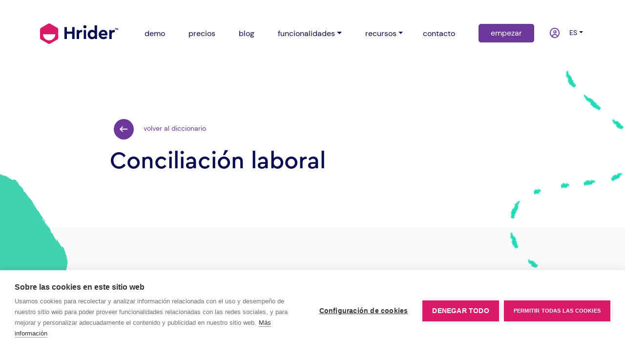

--- FILE ---
content_type: text/html;charset=UTF-8
request_url: https://www.hrider.net/es/diccionario/conciliacion-laboral.html
body_size: 4761
content:
<?xml version='1.0' encoding='UTF-8' ?>
<!DOCTYPE html>
<html xmlns="http://www.w3.org/1999/xhtml" lang="es"><head id="head">
        
        <meta charset="utf-8" />
        <meta name="viewport" content="width=device-width, initial-scale=1" />
        
        <title> Definición de 'Conciliación laboral' - Dicccionario de Recursos Humanos - Hrider</title>
            <meta name="description" content="La conciliación laboral se trata del conjunto de medidas y derechos laborales que favorecen la actividad de un trabajador sin perjudicar su vida personal." />
            <meta name="keywords" content="Hrider,rrhh,recursos humanos,diccionario" />
        <meta name="author" content="Hrider" />
<link rel="canonical" hreflang="x-default" href="https://www.hrider.net/diccionario/conciliacion-laboral.html"/>
<link rel="alternate" hreflang="ca" href="https://www.hrider.net/ca/diccionario/conciliacion-laboral.html"/>
<link rel="alternate" hreflang="en" href="https://www.hrider.net/en/diccionario/conciliacion-laboral.html"/>
<link rel="alternate" hreflang="es" href="https://www.hrider.net/es/diccionario/conciliacion-laboral.html"/>
<link rel="alternate" hreflang="x-default" href="https://www.hrider.net/diccionario/conciliacion-laboral.html"/>

        
        <link rel="icon" href="/assets/imgs/favicon.ico" type="image/vnd.microsoft.icon" />
                
        
        <link rel="stylesheet" href="/assets/css/bootstrap.min.css" />
        
        <link rel="preload" href="/assets/owlcarousel/assets/owl.carousel.min.css" as="style" onload="this.onload = null;this.rel = 'stylesheet'" />
        <noscript>
            <link rel="stylesheet" href="/assets/owlcarousel/assets/owl.carousel.min.css" />
        </noscript>

        <link rel="preload" href="/assets/owlcarousel/assets/owl.theme.default.css" as="style" onload="this.onload = null;this.rel = 'stylesheet'" />
        <noscript>
            <link rel="stylesheet" href="/assets/owlcarousel/assets/owl.theme.default.css" />
        </noscript>

        <link rel="preload" href="/assets/css/animate.min.css" as="style" onload="this.onload = null;this.rel = 'stylesheet'" />
        <noscript>
            <link rel="stylesheet" href="/assets/css/animate.min.css" />
        </noscript>

        <link rel="stylesheet" href="/assets/css/custom.css?v=3_12_1" />
            <script>(function(w,d,s,l,i){w[l]=w[l]||[];w[l].push({'gtm.start':
            new Date().getTime(),event:'gtm.js'});var f=d.getElementsByTagName(s)[0],
            j=d.createElement(s),dl=l!='dataLayer'?'&l='+l:'';j.async=true;j.src=
            'https://www.googletagmanager.com/gtm.js?id='+i+dl;f.parentNode.insertBefore(j,f);
            })(window,document,'script','dataLayer','GTM-KLGCH86');</script></head><body>
            <noscript><iframe src="https://www.googletagmanager.com/ns.html?id=GTM-KLGCH86" height="0" width="0" style="display:none;visibility:hidden"></iframe></noscript>    

        <header id="header">
            <nav class="autohide navbar fixed-top navbar-expand-lg navbar-light bg-white py-lg-5" id="navbar-principal">
                <div class="container d-block">
                    <div class="row align-items-center">

                        
                        <div class="col-3 col-lg-12 d-block d-lg-none">
                            <button class="navbar-toggler border-0" onclick="closeToggle(this)" type="button" data-bs-toggle="collapse" data-bs-target="#main_nav" aria-controls="main_nav" aria-expanded="false" aria-label="Toggle navigation">
                                <span class="bar1"></span>
                                <span class="bar2"></span>
                                <span class="bar3"></span>
                            </button>
                        </div>

                        
                        <div class="col-6 col-lg-2 order-lg-1 text-center">
                            <a class="navbar-brand" href="/es/index.xhtml" title="Inicio">
                                <img id="logo" class="img-fluid w-100" src="/assets/imgs/logo.svg" alt="" width="159" height="42" />
                                <img id="logo-white" class="img-fluid w-100 d-none" src="/assets/imgs/logo-white.svg" alt="" width="159" height="42" />
                            </a>
                        </div>
                        
                        
                        <div class="col-3 col-lg-4 order-lg-3">
                            <ul class="navbar-nav float-end">
                                <li class="nav-item d-none d-lg-block pe-3 pe-xl-4">
                                    <a class="nav-link px-3 px-xl-4 " href="/es/contacto.xhtml" title="contacto">
                                        contacto            
                                    </a>
                                </li>
                                <li class="nav-item d-none d-lg-block">
                                    <a class="nav-link px-3 px-xl-4 btn btn-secondary text-white rounded-3" title="probar gratis Hrider" href="/es/demo.xhtml">
                                        empezar
                                    </a>
                                </li>
                                <li class="nav-item">
                                    <div class="container px-3 px-xl-4">
                                    <div class="row">
                                        <div class="col-6">
                                        <a class="nav-link" href="/es/login.xhtml" title="iniciar sesión">
                                            <i class="fa-regular fa-circle-user fa-lg text-secondary"></i>
                                        </a>
                                        </div>
                                        
                                        <div class="col-6 dropdown">
        <a class="nav-link dropdown-toggle text-uppercase small" href="#" id="dropdownLang" data-bs-toggle="dropdown" aria-expanded="false">es</a>
        
        <div class="dropdown-menu" aria-labelledby="dropdownLang" data-bs-popper="none" style="min-width:auto !important;">
                <a class="dropdown-item " href="https://www.hrider.net/ca/diccionario/conciliacion-laboral.html">
                    Català [CA]
                </a>
                <a class="dropdown-item " href="https://www.hrider.net/en/diccionario/conciliacion-laboral.html">
                    English [EN]
                </a>
                <a class="dropdown-item selected" href="https://www.hrider.net/es/diccionario/conciliacion-laboral.html">
                    Español [ES]
                </a>            
        </div>
                                        </div>
                                    </div>
                                    </div>
                                </li>
                            </ul>
                        </div>

                        
                        <div class="col-12 col-lg-6 order-lg-2">
                            <div class="collapse navbar-collapse" id="main_nav">
                                <ul class="navbar-nav">
                                    
                                    <li class="nav-item">
                                        <a class="nav-link px-3 px-xl-4 " href="/es/demo.xhtml" title="probar gratis Hrider">demo</a>
                                    </li>
                                    <li class="nav-item">
                                        <a class="nav-link px-3 px-xl-4 " href="/es/precios.xhtml" title="precios">precios</a>
                                    </li>

                                    <li class="nav-item">
                                        <a class="nav-link px-3 px-xl-4 " href="/es/blog.xhtml" title="Blog sobre Recursos Humanos">
                                            blog
                                        </a>
                                    </li>
                                    <li class="nav-item dropdown">
                                        <a class="nav-link px-3 px-xl-4 pe-xl-4 dropdown-toggle" href="#" id="dropdown03" data-bs-toggle="dropdown" aria-expanded="false">funcionalidades</a>
                                        <ul class="dropdown-menu" aria-labelledby="dropdown03" data-bs-popper="none">
                                            <li><a class="dropdown-item px-3 px-xl-4 text-lowercase" href="/es/clima-laboral.xhtml" title="Clima Laboral">Clima Laboral</a></li>
                                            <li><a class="dropdown-item px-3 px-xl-4 text-lowercase" href="/es/desempeno.xhtml" title="Desempeño">Desempeño</a></li>
                                            <li><a class="dropdown-item px-3 px-xl-4 text-lowercase" href="/es/feedback-360.xhtml" title="Feedback 360º">Feedback 360º</a></li>
                                            <li><a class="dropdown-item px-3 px-xl-4 text-lowercase" href="/es/9-box.xhtml" title="Nine Box Grid">Nine Box Grid</a></li>
                                            <li><a class="dropdown-item px-3 px-xl-4 text-lowercase" href="/es/people-analytics.xhtml" title="People Analytics">People Analytics</a></li>
                                            <li><a class="dropdown-item px-3 px-xl-4 text-lowercase" href="/es/riesgos-psicosociales.xhtml" title="Riesgos Psicosociales">Riesgos Psicosociales</a></li>
                                        </ul>
                                    </li>
                                    <li class="nav-item dropdown">
                                        <a class="nav-link px-3 px-xl-4 dropdown-toggle" href="#" id="dropdown03" data-bs-toggle="dropdown" aria-expanded="false">recursos</a>
                                        <ul class="dropdown-menu" aria-labelledby="dropdown03" data-bs-popper="none">
                                            <li><a class="dropdown-item px-3 px-xl-4" href="https://dev.hrider.net/faces/es/overview.xhtml" title="API">API</a></li>
                                            <li><a class="dropdown-item px-3 px-xl-4" href="/es/diccionario.xhtml" title="diccionario RRHH">diccionario RRHH</a></li>
                                            <li><a class="dropdown-item px-3 px-xl-4" href="/es/marketplace.xhtml" title="marketplace">marketplace</a></li>
                                        </ul>
                                    </li>
                                </ul>
                            </div>
                        </div>

                    </div>

                </div>
            </nav>

        </header>

            <main id="main" class="px-0 pt-5 mt-lg-5 position-relative">                
                <div class="container-fluid px-0 pt-5 position-relative">                    
                    <div class="container py-5">
                            <div class="row align-items-center justify-content-center">
                                <div class="col-12 col-lg-9 pt-4 z-1">
                                    <a href="https://www.hrider.net/es/diccionario.xhtml" class="btn btn-outline-secondary border-0 btn-sm rounded-3 mt-4 mb-3">
                                        <img src="/assets/imgs/iconos/flecha-o-secondary.svg" class="img-fluid me-3 fa-flip-horizontal" alt="..." loading="lazy" />
                                        volver al diccionario
                                    </a>
                                </div>
                                <div class="col-12 col-lg-9 pb-4 z-1">
                                    <h1 class="display-5 text-primary pb-3 mb-4">Conciliación laboral</h1>
                                </div>
                            </div>


                    </div>

                    <div class="position-absolute bottom-0 end-0 d-none d-lg-block text-end">
                        <img src="/assets/imgs/diccionario/geometria-2-1.svg" class="img-fluid" loading="lazy" />
                    </div>

                </div>
                

                
                <div class="container-fluid bg-light position-relative">
                    <div class="container py-5">
                        <div class="row py-lg-5 justify-content-center">
                                <div class="col-12 col-lg-9 mb-5 z-1 text-muted">
                                    <div class="pb-5"><div>
	Mantener un equilibrio saludable entre el trabajo y la vida personal es muy importante para la salud y las relaciones sociales, pero también es vital para mejorar la productividad y el desempeño de una organización.</div>
<div>
	 </div>
<div>
	<strong>La conciliación laboral se trata del conjunto de medidas y derechos laborales que favorecen la actividad de un trabajador sin perjudicar su vida personal.</strong></div>
<div>
	 </div>
<div>
	Según una encuesta de Harvard Business School, <strong>el 94% de los empleados trabajan más de 50 horas a la semana</strong>. La tecnología hace que los trabajadores estén accesibles todo el día y este hecho unido al miedo a perder el empleo, provoca ese aumento de las jornadas interminables.</div>
<div>
	 </div>
<div>
	<strong>Fomentar y cuidar el equilibrio entre el trabajo y la vida personal es clave para atraer talento y retenerlo. </strong>Además, tiene numerosos efectos positivos, como la reducción del estrés, la prevención del síndrome de burnout y una mayor sensación de bienestar laboral.</div>
<div>
	 </div>

                                    </div>
                                        <div class="py-5"><a href="https://www.forbes.com/colleges/harvard-university/harvard-business-school/?sh=58ff75c7326a" rel="noopener noreferrer" target="_blank" class="text-break">
                                                https://www.forbes.com/colleges/harvard-university/harvard-business-school/?sh=58ff75c7326a
                                            </a><br /><br />
                                        </div><span class="h3">Hablamos también en nuestro blog:</span>

                                            <div class="row my-5 align-items-center">
                                                <div class="col-sm-4 col-lg-3 text-center"><a href="/es/blog/5051/1/como-humanizar-nuestra-organizacion.html"><img src="https://cms.hrider.net/mybox/cms/_thumb_220x0_20496.png" alt="Cómo humanizar nuestra organización" class="img-fluid pb-3" /></a>
                                                </div>
                                                <div class="col-sm-8 col-lg-9 p-0 ps-2"><a href="/es/blog/5051/1/como-humanizar-nuestra-organizacion.html" class="d-block nav-link h5 p-0">
                                                        Cómo humanizar nuestra organización
                                                    </a>Si todo el mundo está convencido de que las personas son el activo más valioso de una organización, ¿por qué no se dedican más esfuerzos a humanizar la gestión corporativa? Hoy os damos varios consejos para lograrlo.
                                                </div>
                                            </div>
                                </div>    
                                <div class="col-12 col-lg-9 pt-4 z-1">
                                    <a href="https://www.hrider.net/es/diccionario.xhtml" class="btn btn-outline-secondary border-0 btn-sm rounded-3 mt-4 mb-3">
                                        <img src="/assets/imgs/iconos/flecha-o-secondary.svg" class="img-fluid me-3 fa-flip-horizontal" alt="..." loading="lazy" />
                                        volver al diccionario
                                    </a>
                                </div>

                        </div>

                    </div>
                    <div class="position-absolute top-0 start-0 d-none d-lg-block">
                        <img src="/assets/imgs/diccionario/geometria-1.svg" class="img-fluid mt-negative" loading="lazy" />
                    </div>

                    <div class="position-absolute top-0 end-0 d-none d-lg-block text-end">
                        <img src="/assets/imgs/diccionario/geometria-2-2.svg" class="img-fluid" loading="lazy" />
                    </div>

                </div>
                

            </main>    
        <footer id="footer" class="container-fluid py-5 bg-primary">
            <div class="container">
                <div class="row justify-content-between">
                    
                    <div class="col-12 col-lg-3 py-3 order-lg-1">
                        <div class="row h-100">
                            <div class="col-6 col-lg-12 mb-3">
                                <a class="navbar-brand" href="/es/index.xhtml" title="Inicio">
                                    <img id="logo" class="img-fluid w-100" src="/assets/imgs/logo-white.svg" alt="" loading="lazy" width="159" height="42" />
                                </a>
                            </div>
                            
                            <div class="col-6 col-lg-12 align-self-end mb-3">
                                <ul class="nav">
                                    <li class="nav-item">
                                        <a class="" href="https://www.linkedin.com/company/hrider" title="Linkedin">
                                            <span class="fa-stack mx-0">
                                                <i class="fa-solid fa-circle fa-stack-2x fa-inverse"></i>
                                                <i class="fa-brands fa-linkedin-in fa-stack-1x"></i>
                                            </span>
                                        </a>
                                    </li>
                                    <li class="nav-item">
                                        <a class="" href="https://www.instagram.com/hrider360" title="Instagram">
                                            <span class="fa-stack mx-0">
                                                <i class="fa-solid fa-circle fa-stack-2x fa-inverse"></i>
                                                <i class="fa-brands fa-instagram fa-stack-1x"></i>
                                            </span>
                                        </a>
                                    </li>
                                    <li class="nav-item">
                                        <a class="" href="https://www.twitter.com/HRider360" title="X">
                                            <span class="fa-stack mx-0">
                                                <i class="fa-solid fa-circle fa-stack-2x fa-inverse"></i>
                                                <i class="fa-brands fa-x-twitter fa-stack-1x"></i>
                                            </span>
                                        </a>
                                    </li>
                                    <li class="nav-item">
                                        <a class="" href="https://open.spotify.com/user/hrider360" title="Spotify">
                                            <span class="fa-stack mx-0">
                                                <i class="fa-solid fa-circle fa-stack-2x fa-inverse"></i>
                                                <i class="fa-brands fa-spotify fa-stack-1x"></i>
                                            </span>
                                        </a>
                                    </li>
                                    <li class="nav-item">
                                        <a class="" href="https://www.youtube.com/@HriderNet360" title="YouTube">
                                            <span class="fa-stack mx-0">
                                                <i class="fa-solid fa-circle fa-stack-2x fa-inverse"></i>
                                                <i class="fa-brands fa-youtube fa-stack-1x"></i>
                                            </span>
                                        </a>
                                    </li>
                                </ul>
                            </div>
                            <p class="small mb-2">
                                <span class="text-decoration-none text-secondary">© Hrider</span>
                            </p>
                        </div>
                    </div>

                    
                    <div class="col-12 col-lg-7 py-3 order-lg-2">
                        <div class="row">
                            <div class="col-6 col-lg-4">
                                <h7 class="text-secondary fw-bold small">Nosotros</h7>
                                <ul class="list-unstyled mt-3">
                                    <li>
                                        <a class="text-decoration-none text-white" href="/es/contacto.xhtml">Contacto
                                        </a>
                                    </li>
                                    <li>
                                        <a class="text-decoration-none text-white" href="/es/blog.xhtml">Blog</a>
                                    </li>
                                    <li>
                                        <a class="text-decoration-none text-white" href="/es/marketplace.xhtml">Marketplace</a>
                                    </li>
                                    <li>
                                        <a class="text-decoration-none text-white" href="/es/precios.xhtml">Tarifas
                                        </a>
                                    </li>
                                    <li>
                                        <a class="text-decoration-none text-white" href="/es/rebranding.xhtml"><span class="text-decoration-underline">¡Nueva marca!</span>
                                        </a>
                                    </li>
                                </ul>
                            </div>
                            <div class="col-6 col-lg-4">
                                <h7 class="text-secondary fw-bold small">Explora</h7>
                                <ul class="list-unstyled mt-3">
                                    <li>
                                        <a class="text-decoration-none text-white" href="https://dev.hrider.net/faces/es/overview.xhtml">API</a>
                                    </li>
                                    <li>
                                        <a class="text-decoration-none text-white" href="/es/demo.xhtml" title="Demo">Demo</a>
                                    </li>
                                    <li>
                                        <a class="text-decoration-none text-white" href="/es/avisoLegal.xhtml">Aviso legal
                                        </a>
                                    </li>
                                    <li>
                                        <a class="text-decoration-none text-white" href="/es/privacidad.xhtml">Política de privacidad
                                        </a>
                                    </li>
                                    <li>
                                        <a class="text-decoration-none text-white" href="/es/cookies.xhtml">Política de cookies
                                        </a>
                                    </li>
                                    <li>
                                        <a class="text-decoration-none text-white" href="/es/seguridad.xhtml">Política de seguridad
                                        </a>
                                    </li>
                                </ul>
                            </div>
                            <div class="col-12 col-lg-4">
                                <h7 class="text-secondary fw-bold small">Conoce más
                                </h7>
                                <ul class="list-unstyled mt-3">
                                    <li>
                                        <a class="text-decoration-none text-white" href="/es/demo.xhtml">Prueba Hrider
                                        </a>
                                    </li>
                                    <li>
                                        <a class="text-decoration-none text-white" href="/es/contacto.xhtml?q=tour">Pide una demostración                                                                        
                                        </a>
                                    </li>
                                    <li>
                                        <a class="text-decoration-none text-white" href="/es/contacto.xhtml?q=tf">¡Te llamamos ahora!
                                        </a>
                                    </li>
                                </ul>
                            </div>
                        </div>
                    </div>



                    
                    
                    


                </div>
            </div>
        </footer>
        
        <script id="scriptJquery" src="/assets/vendors/jquery.min.js"></script>
	<script id="scriptPooper" src="https://cdn.jsdelivr.net/npm/@popperjs/core@2.9.1/dist/umd/popper.min.js" integrity="sha384-SR1sx49pcuLnqZUnnPwx6FCym0wLsk5JZuNx2bPPENzswTNFaQU1RDvt3wT4gWFG" crossorigin="anonymous" defer="true"></script>
	<script id="scriptBootstrap" src="/assets/js/bootstrap.min.js" defer="true"></script>        
        
	<script id="scriptOwl" src="/assets/owlcarousel/owl.carousel.js" defer="true"></script>        
	<script id="scriptScrollMagic" src="/assets/js/ScrollMagic.min.js" defer="true"></script>
	<script id="customJs" src="/assets/js/custom.js?v=3_11_5" defer="true"></script><span id="scripts">
            <script id="quizJs" src="/assets/js/quiz.js?v=3_9_0" defer="true"></script>

            
            <script type="text/javascript">
                // <![CDATA[
                $(function () {
                    $('.modal-backdrop.fade.show').remove();
                    document.body.className = '';
                    document.body.style.cssText = '';

                    if (!$('.is-invalid').length) {
                        $('#buscador').focus();
                    } else {
                        focusOnInputError();
                    }
                });
                // ]]>            
            </script></span></body>
</html>

--- FILE ---
content_type: image/svg+xml;charset=UTF-8
request_url: https://www.hrider.net/assets/imgs/logo.svg
body_size: 1036
content:
<svg id="Componente_4_24" data-name="Componente 4 – 24" xmlns="http://www.w3.org/2000/svg" width="159.004" height="41.628" viewBox="0 0 159.004 41.628">
  <path id="Trazado_142" data-name="Trazado 142" d="M73.861,10.956h4.947v9.27h10.7v-9.27h4.947V35.139H89.507V24.7h-10.7V35.139H73.861Z" transform="translate(-24.146 -3.582)" fill="#070c4f"/>
  <path id="Trazado_143" data-name="Trazado 143" d="M122,24.191h-1.319c-2.968,0-4.873,1.612-4.873,4.727v9.05h-4.947V19.83h4.543v2.162a6.29,6.29,0,0,1,4.984-2.381A5.358,5.358,0,0,1,122,19.83Z" transform="translate(-36.244 -6.411)" fill="#070c4f"/>
  <path id="Trazado_144" data-name="Trazado 144" d="M134.1,5.566a3.062,3.062,0,1,1,0,6.119,3.061,3.061,0,1,1,0-6.119m-2.455,9.673H136.6V33.377H131.65Z" transform="translate(-42.811 -1.82)" fill="#070c4f"/>
  <path id="Trazado_145" data-name="Trazado 145" d="M163.221,6.056V33.537h-4.543V31.3a6.9,6.9,0,0,1-5.826,2.674c-5.056,0-8.794-4.03-8.794-9.49S147.8,15,152.852,15a7.009,7.009,0,0,1,5.423,2.161V6.056Zm-9.453,13.411a4.684,4.684,0,0,0-4.69,4.983c0,3.042,2.015,5.021,4.69,5.021,2.492,0,4.58-1.722,4.58-4.984,0-3.225-2.089-5.02-4.58-5.02" transform="translate(-47.095 -1.98)" fill="#070c4f"/>
  <path id="Trazado_146" data-name="Trazado 146" d="M182.234,30.476c.586,2.309,2.455,3.591,5.093,3.591a8.179,8.179,0,0,0,5.057-1.831l2.052,3.371a11.093,11.093,0,0,1-7.255,2.711,9.508,9.508,0,0,1-9.93-9.49,9.355,9.355,0,0,1,9.49-9.491,8.253,8.253,0,0,1,8.538,8.428,11.646,11.646,0,0,1-.331,2.711ZM190.478,27a3.691,3.691,0,0,0-3.921-3.664A4.467,4.467,0,0,0,182.234,27Z" transform="translate(-57.945 -6.321)" fill="#070c4f"/>
  <path id="Trazado_147" data-name="Trazado 147" d="M220.382,24.191h-1.319c-2.968,0-4.873,1.612-4.873,4.727v9.05h-4.947V19.83h4.543v2.162a6.29,6.29,0,0,1,4.984-2.381,5.358,5.358,0,0,1,1.612.219Z" transform="translate(-68.404 -6.411)" fill="#070c4f"/>
  <path id="Trazado_148" data-name="Trazado 148" d="M37.076,29.31V12.32a3.824,3.824,0,0,0-1.912-3.312L20.45.513a3.824,3.824,0,0,0-3.824,0L1.912,9.008A3.824,3.824,0,0,0,0,12.32V29.31a3.825,3.825,0,0,0,1.912,3.312l14.714,8.5a3.828,3.828,0,0,0,3.824,0l14.714-8.5a3.825,3.825,0,0,0,1.912-3.312" transform="translate(0 0)" fill="#da1968"/>
  <path id="Trazado_149" data-name="Trazado 149" d="M33.948,32.519a12.455,12.455,0,1,1-24.91,0" transform="translate(-2.955 -10.631)" fill="#fff"/>
  <path id="Trazado_150" data-name="Trazado 150" d="M227.329,15.205h-1.012v-.746h2.85v.746h-1.011v2.568h-.827Zm2.311-.805h.273l1.41,1.75,1.409-1.75h.258v3.374h-.827V16.283l-.716.9h-.266l-.709-.9v1.491h-.834Z" transform="translate(-73.986 -4.708)" fill="#070c4f"/>
  <rect id="Rectángulo_75" data-name="Rectángulo 75" width="159.004" height="41.628" fill="none"/>
</svg>


--- FILE ---
content_type: image/svg+xml;charset=UTF-8
request_url: https://www.hrider.net/assets/imgs/diccionario/geometria-1.svg
body_size: 3799
content:
<svg xmlns="http://www.w3.org/2000/svg" xmlns:xlink="http://www.w3.org/1999/xlink" width="147" height="281" viewBox="0 0 147 281">
  <defs>
    <clipPath id="clip-path">
      <rect id="Rectángulo_1224" data-name="Rectángulo 1224" width="147" height="281" transform="translate(0 360)" fill="#fff" stroke="#707070" stroke-width="1"/>
    </clipPath>
  </defs>
  <g id="Enmascarar_grupo_716" data-name="Enmascarar grupo 716" transform="translate(0 -360)" clip-path="url(#clip-path)">
    <g id="Grupo_1345" data-name="Grupo 1345" transform="translate(-12150.389 12461.091) rotate(-43)">
      <path id="Trazado_8309" data-name="Trazado 8309" d="M405.991,414.965h0a69.521,69.521,0,0,1-59.881-77.977l18.1-137.909a69.519,69.519,0,0,1,137.856,18.1l-18.1,137.911a69.52,69.52,0,0,1-77.977,59.879" transform="translate(16635.643 -720.139)" fill="#42d2af"/>
      <path id="Trazado_8310" data-name="Trazado 8310" d="M455.242,202.3l-.084.22c.124,0,.24.059.084-.22" transform="translate(16688.209 -689.6)" fill="#42d2af"/>
      <path id="Trazado_8311" data-name="Trazado 8311" d="M411.208,134.2a1.492,1.492,0,0,0-.71.025,4.379,4.379,0,0,1,.71-.025" transform="translate(16666.797 -722.261)" fill="#42d2af"/>
      <path id="Trazado_8312" data-name="Trazado 8312" d="M412.061,144.923c-.167,0-.352-.01-.506,0a1.026,1.026,0,0,0,.506,0" transform="translate(16667.305 -717.111)" fill="#42d2af"/>
      <path id="Trazado_8313" data-name="Trazado 8313" d="M452.067,225.637a.662.662,0,0,0-.4.135c-.007.043-.012.075-.016.1Z" transform="translate(16686.525 -678.413)" fill="#42d2af"/>
      <path id="Trazado_8314" data-name="Trazado 8314" d="M446.268,259.35c.052.049.09.169.151.185a41.052,41.052,0,0,0,.931-5.66l-.587-.247Z" transform="translate(16683.945 -664.994)" fill="#42d2af"/>
      <path id="Trazado_8315" data-name="Trazado 8315" d="M475.165,365.472c.755-1.317,1.6-2.644,2.271-4.043a45.818,45.818,0,0,1-2.589,9.285c-.485,1.354-1.115,2.573-1.648,3.784-.633,1.164-1.157,2.335-1.827,3.409A103.732,103.732,0,0,1,462.2,391.09l.274-.689a3.793,3.793,0,0,0-.879,1.263,16.691,16.691,0,0,1-1.866,2.525c-.525.543-1.175,1.164-1.987,1.879a34.115,34.115,0,0,1-3.1,2.258,40.569,40.569,0,0,1-10.773,4.824l-.055-.111a4.021,4.021,0,0,1-1.871.814c1.117-.271,2.287-.469,3.4-.811a26.765,26.765,0,0,1-5.653,3.647c-.6.092-.883-.095-1-.256-1.056.4-2.095.857-3.175,1.188-1.07.367-2.142.732-3.24,1.016-.74-.1-1.462-.155-2.193-.3-1.916.772-.7,2.448-6.39,2.206,2.241.957-2.719.97-1.982,1.493-.3-.132-.965-.318-1.494-.494-.839.078-1.863.176-2.957.209l-1.679.093-1.689.035c-.556.019-1.1.038-1.613.055l-1.441.019a10.382,10.382,0,0,0-2.015.191l2.1.627c.644.2,1.41.428,2.259.624s1.775.479,2.741.666,1.978.4,2.965.6l2.91.482c1.851.232,3.487.51,4.466.651-2.545.17-2.878.178-2.441.28.435.073,1.651.2,2.175.3l.3-.339c3.074-.146,3.206.528,4.777.433a.521.521,0,0,0-.13-.183l-.176.136c-.17-.1-.1-.206.046-.311-.068-.146.047-.3.882-.417l-.142.108c1.243-.364,3.429-.808,4.38-1.022l.188.589c.945-.905,4.776-1.519,8.7-2.611a47.368,47.368,0,0,0,9.323-3.28c3.169-1.019,5.919-4.091,9.208-6.366,2.469-2.034,3.206-2.426,3.672-2.527a3.031,3.031,0,0,0,2.047-.826c3.1-2.693-1.071.114.024-1.108,1.3-.99,2.65-1.965,3.9-3.053-1.784,2.228-.51,1.294.013,1.046,1.44-1.583,3.4-3.559,4.9-5.458,1.516-1.876,2.543-3.653,2.364-4.528,3.428-4.7,3.739-4.611,4.929-6.823-.57.669-1.491,2.071-1.718,1.972,1.518-1.858.368-1.056-.158-.259.59-1.679,2.981-5.623,4.756-9.57,1.821-3.92,2.935-7.782,2.349-8.277l.241.05c-.825-1.009-2.028.075-2.108-2.413l.7-1.528c-.022-.821-.016-1.676-.07-2.451.528-1.512.694-.712.817-.7.034-3.835,1.275-9.029,2.01-13.584l-3.358,4.486c1.135-3.775,3.324-10.567,2.549-11.452l1.221-2.2c2.761-7.505-.05-5.5.882-8.517l1.506-3.753-.525,3.863c1.013-3.8,1.542-5.3,2.595-8.3-.01,0-.012-.037-.022-.038-.07.207-.135.339-.2.359l.047-.543c-.436-.534-.512-2.595-.121-5.314.648-3.849.309-6.97,2.176-13.007L497.945,297l1.216-4.558.811.107c-.643,4.536-1.457,13.125-2.182,18.969l.357.152c.453-3.462.611-7.447.991-9.726.309-1.093,1.528-3.836,1.8-1.694L500.428,298a190.506,190.506,0,0,1,3.9-23.588l-.544.993c.074-2.423.155-4.839.9-5.418,1.084-7.224,2.58-14.658,4.224-19.226l-.82-1.154c.253-1.522,2-3.626.759-4.546l.006-3.323c.348-2.08-.03-3.432.831-5.74l0-.013c.055-.141.114-.289.172-.433a.16.16,0,0,0-.083.016c1.043-4.676-.864-.067.4-5.41.908-1.65-.962-2.082-.4-4.693L511.5,223a15.938,15.938,0,0,0,.675-5.81c-.114-1.885-.285-4.049-.32-7.9.365-3.685,1.419-5.647,2.6-3.184-.7-1.7-1-2.064-1.158-2.586-.2-.515-.234-1.2-.854-3.407.414-.763.595-.3,1.206.645-.006-4.142-.781-2.441-1.343-5.452-1.142-.689-2.843-1.336-3.156-2.246-.009.395-.007.787-.03,1.182a59.156,59.156,0,0,1-3.142-9.661l.51-.041c-.49-1.2-1.1-2.346-1.658-3.511l.487-.473c-.365-.854-.83-1.661-1.241-2.491s-.846-1.65-1.321-2.445l.2.75c-.346-.553-1.044-1.759-1.814-3.083-.811-1.3-1.6-2.778-2.161-3.87l.343-.115a27.763,27.763,0,0,0-5.722-8.122c-2.358-2.354-4.987-4.6-8.027-7.243l1.259.191c-1.573-2.406-1.292.308-3.542-2.087l.432-.786a4.72,4.72,0,0,1-2.7-1.78,14.737,14.737,0,0,0-1.519-2.258l.107,1.476c-.988-.771-1.957-1.579-2.977-2.318-3.327-2.514-1.435-2.6-.578-2.784-.973-.263-1.965-.475-2.953-.669V141.76c-2.406.015-1.781-1.186-5.409-2.231-.123-.472.837-.3-.262-.951-1.043-.188-2.071-.383-3.1-.546l-3.1-.395c1.209.232,2.441.436,3.654.71l-.966,1.2a10.614,10.614,0,0,1-4.159-1.107,11.2,11.2,0,0,0-3.271-1.178l1.894.127a22.93,22.93,0,0,1-4.1-1.209,21.592,21.592,0,0,0-2.644-1.192c.7.429,1.752,1.071-.025.9-1.289-.186-.581-.657-1.763-1.07-.238.444-1.151.661-2.339.684a16.718,16.718,0,0,1-4.033-.568.5.5,0,0,1,.32-.334,4.267,4.267,0,0,1-2.366-.07l.837-1.019c-.845.246-1.687.565-2.515.867a9.171,9.171,0,0,0-2.57-.083c-.768.064-1.3.075-1.194-.3l.929-.214a76.519,76.519,0,0,0-12.356.463l-.3-.848c-1.037,1.3-6.805.753-6.08,2.178a15.951,15.951,0,0,0-5.184,1.15c-1.756.543-3.071.954-2.694-.086a44.168,44.168,0,0,0-9.6,4.639c-2.866,1.814-5.875,3.687-10.168,6.2-1.849.439-4.721,2.224-7.523,4.66-1.436,1.176-2.8,2.57-4.139,3.9-1.286,1.38-2.546,2.7-3.593,3.934a75.848,75.848,0,0,0-8.629,14.26,80.916,80.916,0,0,0-5.466,15.779,20.1,20.1,0,0,0-1.3,2.793c-.339,1.012-.63,2.086-.885,3.2a49.133,49.133,0,0,0-.828,6.808c-.286,4.355-.469,8.791-1.518,12.389l.533,2.114c-1.909,4.713-1.336,12.369-3.471,19.053a25.326,25.326,0,0,1,.1,3.012,1.041,1.041,0,0,1,.815-.84c-.611,1.907-.685,5.921-1.658,5.506l-.037-.51c-.973-.42-.308,5.995-1.469,8.063l1.24-1.055-.67,3.679-.077-1.019c.29,16.4-4.1,23.219-3.886,38.613-.917-2.157.229,3.059-1.086,3.088-2.123,3.6-.577,7.1-.555,10.283.064.009.133.056.209.249l-.871,5.44c-1.2-3.475.837,4.108-.157.932-1.544,7.039-2.616,15.242-3.642,23.739q-.189,1.6-.382,3.212-.166,1.76-.334,3.527c-.077,1.182-.115,2.367-.173,3.549s-.012,2.369-.022,3.551a94.1,94.1,0,0,0,1.284,13.915l.26-.862a57.955,57.955,0,0,0,1.787,7.1,56.886,56.886,0,0,1,1.729,6.271,11.688,11.688,0,0,0,2.363,4.756c1,1.343,2.042,2.336,2.392,2.906,2.371,2.978,3.059,6.588,2.231,5.2a27.619,27.619,0,0,0,1.957,2.348c.691.759,1.477,1.463,2.231,2.24a41.545,41.545,0,0,1,4.795,5.478c.1,1.2,3.025,3.74,5.919,5.875,2.913,2.127,5.8,3.83,5.4,4.53l.127-.073a30.906,30.906,0,0,0,8.931,5.708c3.265,1.438,6.62,2.69,10.093,4.446a1.789,1.789,0,0,1-.457.067,69.972,69.972,0,0,0,15.92-1.061c-1.155-1.963-2.218-3.86-3.16-5.833a58.143,58.143,0,0,1-9.816-7.243,60.7,60.7,0,0,1-13.411-6.731,62.847,62.847,0,0,1-11.458-9.9,60.8,60.8,0,0,1-10.172-21.608,61.612,61.612,0,0,1-2.875-14.062,63.332,63.332,0,0,1-.126-7.208l.078-1.806.173-1.8.084-.9.041-.451.064-.516.253-2.067,4.057-33.066-.555-4.872c3.756-12.711,3.582-29.667,6.882-43.459l-.972-.422c.457-3.949,1.047-3.6,1.352-4.551,1.147-9.175,2.234-18.428,3.3-27.659q.8-6.921,1.6-13.816.4-3.442.8-6.872l.1-.848.108-.756.216-1.513c.114-1.013.368-2,.544-3a58.47,58.47,0,0,1,9.436-21.839,56.261,56.261,0,0,1,16.5-15.534c1.363-.5,3.771-2,6.276-3.17,1.222-.638,2.5-1.117,3.559-1.561a12.773,12.773,0,0,1,2.571-.67,42.811,42.811,0,0,1,13.682-4.607,51.571,51.571,0,0,1,14.552-.212l-.371.074c.747.055,1.5.072,2.247.155l2.241.253c.175.111.176.234.021.288a25.981,25.981,0,0,1,8.986,1.971,58.536,58.536,0,0,1,8.933,4.543l-.364-.075a64.383,64.383,0,0,1,20.2,16.843,61.888,61.888,0,0,1,11.4,23.292,58.251,58.251,0,0,1,1.67,12.936,83.062,83.062,0,0,1-1.124,13.68c-1.32,9.859-2.771,19.777-4.449,29.829-4.114,18.564-4.706,40.712-8.908,62.081-.763,1.911-2.386,13.791-3.823,25.681-.679,5.878-1.357,11.751-1.894,16.4-.217,2.039-.574,3.781-.8,5.135-.29,1.339-.468,2.293-.521,2.716" transform="translate(16633.506 -722.632)" fill="#42d2af"/>
      <path id="Trazado_8316" data-name="Trazado 8316" d="M443.143,275.172c-.016.1-.033.191-.049.283l.741-.991Z" transform="translate(16682.424 -655.005)" fill="#42d2af"/>
    </g>
  </g>
</svg>


--- FILE ---
content_type: image/svg+xml;charset=UTF-8
request_url: https://www.hrider.net/assets/imgs/diccionario/geometria-2-1.svg
body_size: 176137
content:
<svg xmlns="http://www.w3.org/2000/svg" xmlns:xlink="http://www.w3.org/1999/xlink" width="243" height="470" viewBox="0 0 243 470">
  <defs>
    <clipPath id="clip-path">
      <rect id="Rectángulo_1225" data-name="Rectángulo 1225" width="243" height="470" transform="translate(1310 128)" fill="#fff" stroke="#707070" stroke-width="1"/>
    </clipPath>
    <clipPath id="clip-path-2">
      <rect id="Rectángulo_1160" data-name="Rectángulo 1160" width="956.807" height="315.418" fill="none"/>
    </clipPath>
  </defs>
  <g id="Enmascarar_grupo_717" data-name="Enmascarar grupo 717" transform="translate(-1310 -128)" clip-path="url(#clip-path)">
    <g id="Grupo_1399" data-name="Grupo 1399" transform="translate(1256.566 1067.326) rotate(-83)">
      <g id="Grupo_1398" data-name="Grupo 1398" clip-path="url(#clip-path-2)">
        <path id="Trazado_11260" data-name="Trazado 11260" d="M20.363,255.439c-.255-.232-.856-.73-.76-.6l.995.873Z" fill="#21dbb8"/>
        <path id="Trazado_11261" data-name="Trazado 11261" d="M18.339,254.034c.464.445,1.3,1.209,2.241,1.973-.945-.851-.534-.516-1.663-1.527-.095-.126.364.228.732.547-.251-.229.257.147-.366-.4-.812-.627-.88-.61-.272-.018-.231-.179-.487-.411-.672-.571" fill="#21dbb8"/>
        <path id="Trazado_11262" data-name="Trazado 11262" d="M14.579,255.287l.134.086a.664.664,0,0,0-.134-.086" fill="#21dbb8"/>
        <path id="Trazado_11263" data-name="Trazado 11263" d="M12.671,256.42a1.212,1.212,0,0,0-.2-.2,1.357,1.357,0,0,0,.2.2" fill="#21dbb8"/>
        <path id="Trazado_11264" data-name="Trazado 11264" d="M11.325,255.752c.037.021.056.028.082.042-.1-.073-.155-.11-.082-.042" fill="#21dbb8"/>
        <path id="Trazado_11265" data-name="Trazado 11265" d="M14.579,255.287l-.354-.225c.327.282.263.185.354.225" fill="#21dbb8"/>
        <path id="Trazado_11266" data-name="Trazado 11266" d="M20.478,256.451c-.041-.049-.129-.136-.247-.247a1.248,1.248,0,0,1,.089.112l.158.135" fill="#21dbb8"/>
        <path id="Trazado_11267" data-name="Trazado 11267" d="M14.355,253.889l.009-.014c-.111-.1-.248-.222-.4-.358Z" fill="#21dbb8"/>
        <path id="Trazado_11268" data-name="Trazado 11268" d="M14.658,253.216c-.048-.019.807.71,1.179,1.032a7.705,7.705,0,0,1-.566-.524c-.164-.138-.36-.3-.613-.508" fill="#21dbb8"/>
        <path id="Trazado_11269" data-name="Trazado 11269" d="M16.894,253.633l-.1-.115c.033.035.062.071.1.115" fill="#21dbb8"/>
        <path id="Trazado_11270" data-name="Trazado 11270" d="M13.842,254.12c-.128-.107-.243-.2-.311-.254.108.091.212.175.311.254" fill="#21dbb8"/>
        <path id="Trazado_11271" data-name="Trazado 11271" d="M7.494,274.729l-.153-.129a1.154,1.154,0,0,0,.153.129" fill="#21dbb8"/>
        <path id="Trazado_11272" data-name="Trazado 11272" d="M2.71,271.764l-.039-.048-.479-.408Z" fill="#21dbb8"/>
        <path id="Trazado_11273" data-name="Trazado 11273" d="M9.8,255.323l.018.012c-.086-.1-.075-.073-.018-.012" fill="#21dbb8"/>
        <path id="Trazado_11274" data-name="Trazado 11274" d="M6.554,260.453c.812.6.914.917,1.834,1.56-.343-.277-1.28-1.2-1.834-1.56" fill="#21dbb8"/>
        <path id="Trazado_11275" data-name="Trazado 11275" d="M20.353,256.37c0,.016,0,.029-.011.029.037.014.041.005.011-.029" fill="#21dbb8"/>
        <path id="Trazado_11276" data-name="Trazado 11276" d="M8.388,262.013l.007.006.087.06-.094-.066" fill="#21dbb8"/>
        <path id="Trazado_11277" data-name="Trazado 11277" d="M9.344,256.913c.153.125.272.218.386.306-.089-.074-.2-.162-.386-.306" fill="#21dbb8"/>
        <path id="Trazado_11278" data-name="Trazado 11278" d="M11.292,257.086l-.133-.076a.461.461,0,0,0,.133.076" fill="#21dbb8"/>
        <path id="Trazado_11279" data-name="Trazado 11279" d="M10.18,258.383c-.075-.044-.2-.14-.1-.027l.108.084c-.112-.105-.161-.159-.013-.057" fill="#21dbb8"/>
        <path id="Trazado_11280" data-name="Trazado 11280" d="M9.793,258.852l.18.138c-.013-.02-.022-.036-.034-.054Z" fill="#21dbb8"/>
        <path id="Trazado_11281" data-name="Trazado 11281" d="M8.273,272.969c-.25-.194-.522-.413-.79-.63.617.508.777.76.79.63" fill="#21dbb8"/>
        <path id="Trazado_11282" data-name="Trazado 11282" d="M20,256.044a4.8,4.8,0,0,1,.358.326.3.3,0,0,0-.033-.054c-.126-.109-.247-.212-.325-.272" fill="#21dbb8"/>
        <path id="Trazado_11283" data-name="Trazado 11283" d="M16.94,264.125l-.189-.033c.1.05.167.059.189.033" fill="#21dbb8"/>
        <path id="Trazado_11284" data-name="Trazado 11284" d="M10.964,269.534l.089.1c.025.01,0-.017-.089-.1" fill="#21dbb8"/>
        <path id="Trazado_11285" data-name="Trazado 11285" d="M16.693,264.418c-.314-.243-.5-.377-.629-.46.065.06.117.11.214.2Z" fill="#21dbb8"/>
        <path id="Trazado_11286" data-name="Trazado 11286" d="M7.474,272.331l.009.007-.009-.007" fill="#21dbb8"/>
        <path id="Trazado_11287" data-name="Trazado 11287" d="M9.1,274.54a16.539,16.539,0,0,0-1.712-1.528c-.25-.355.863.662,1.466,1.122-.255-.3-1.258-1.221-1.181-1.222.189.154.263.2.488.409-.85-.814.1-.2-.978-1.218.1.079.2.157.288.228-.574-.467-1.151-.951-1.558-1.3.007-.048-.664-.661.084-.049a3.8,3.8,0,0,0,.481.457l-.292-.3c1.085.866.328.355,1.113,1.017-.29-.355-1.105-1.172-.763-.968,1.046.866.252.411,1.23,1.124l-.461-.258c1.687,1.324-.153-.05,1.643,1.375.386.154-.434-.559-.046-.4-.558-.51-.859-.713-1.418-1.223-.915-1.018,2.705,2.092,1.411.819-.669-.611-1.973-1.73-1.215-1.218l1.151,1.016c.2,0-1.639-1.48-.764-.915.446.407.324.4.476.508.982.716-.626-.609-.583-.66l1.048.868c-.076-.242-.73-.99-.823-1.265a11.648,11.648,0,0,0,.953.8c-.4-.583.387-.2,1.122.18l-.852-.811a4.927,4.927,0,0,1,.587.48c.386.232-.567-.484-.9-.808a4.124,4.124,0,0,1,.8.642c-.68-.738-1.408-1.657-.362-.947l.25.245c.431.229-1.763-1.641-.865-1.008l.147.148c.533.158-.129-.725,1.335.288-1.271-1.116.719.318-1.073-1.215a19.59,19.59,0,0,0,1.99,1.326c.114.033-1.079-1.005-1.229-1.209l.943.794-.936-.9,1.154.919-.206-.247a6.724,6.724,0,0,1-.722-.552c-.37-.427.793.392,1.277.8l-.664-.831a9.2,9.2,0,0,1,.708.685c-.89-.9,1.005.823.189,0-.223-.171-.557-.48-.745-.642.6.442.68.359.495.092l.638.561c.264.023-.1-.509.019-.63a11.9,11.9,0,0,1-1.534-1.3l1.009.826c-.6-.545-.41-.277-1.121-.965a11.856,11.856,0,0,1,1.461,1.226l-.3-.352c.3.248.444.394.82.718-.6-.547,1.086.741.042-.2l.3.247c.119-.124-.174-.473-.133-.621-.858-.729-.632-.609-1.3-1.227.341.153,1.09.637,1.1.48-.371-.427-.711-.633-1.2-1.1a15.36,15.36,0,0,1,1.315,1.024c-.032-.221-.035-.277-.549-.957-.333-.254-.488-.355-.747-.59-.107-.134.378.218.751.54l.076.075c-1.039-1.152,2.594,1.556,1.071.05l.074.075-.737-.85c.186.053.557.533,1.08.9-1.185-1.246.38-.066-.39-.919,2.386,1.859.111-.462,1.689.66l-.55-.452c-.506-.482.344.224.488.306-.425-.353-.518-.378-.8-.648-.428-.823,1.264.115,1.989.252.231.022-2.765-2.433-1.359-1.464l.979.888c-1.038-1.226.394-.382-.464-1.449a4.934,4.934,0,0,1,.505.481c.769.577.168-.126-.43-.632.094.026.547.449.867.687.469.323-.846-.9-.1-.3a2.458,2.458,0,0,1,.278.268c-.332-.327.2-.052-.67-.74.467.266-.254-.461.3-.1-.913-.838.563.256-.764-.886,1.378,1.173,1.226.81.616.213.4.369.468.325,1.031.832.026-.07-.189-.337-.907-.927,1.738,1.3-1.162-1.325,1,.409a11.141,11.141,0,0,1-1.185-1.779c1.374,1.169,0,.275,1.454,1.491-.452-.617-1.568-1.7-1.12-1.55A6.672,6.672,0,0,1,17,262.5c-.452-.617.349-.16-.3-.916a4.646,4.646,0,0,1,.352.342c-.025-.062.25.115-.38-.412l.151.167c-.942-.729-1.819-1.7-2.3-2.109,1.761,1.557.553.26,2.767,2.241a9.325,9.325,0,0,0-.806-.736,5.7,5.7,0,0,1,.849.7c-.268-.374-.96-.906-.88-.972.3.257.407.371.757.681-.558-.539-1.117-1.079-.8-.928a2.84,2.84,0,0,1,.4.368c0-.191-1.412-1.524-.736-1.166,1.287,1.15.47.325,1.616,1.282l-.283-.354-.577-.441c.069-.042-.718-.8-.3-.531l.433.441-.123-.293-.486-.3c-.538-.556-1.449-1.213-1.065-1.023a5.3,5.3,0,0,1,.762.491l0,0c-.339-.336-.7-.688-.377-.493.374.3,1.254,1.075,1.5,1.272-.93-.834-.149-.36-1.134-1.254.228.214.826.72.953.82l-.755-.679a7.667,7.667,0,0,1,.867.687c.211.038-1.469-1.2-.763-.766.056.06.175.155.279.269.407.178-.333-.6.124-.37,1.17.944.215.316,1.209,1.1-.1-.3-1.151-1.428-.775-1.325l-.147-.084c-1.606-1.386.88.584.169-.124.107.117.882.78.7.623.333.135-.251-.511-.651-1.071l.4.368c.415.264.327.048.562.154a9.478,9.478,0,0,0-.93-.833c2.513,1.835-1-1.394,1.1.126a1.854,1.854,0,0,0,.342.338l-.277-.451c-.715-.587-.441-.345-1.014-.782a3.327,3.327,0,0,1-.673-.711,12.311,12.311,0,0,0,1.55,1.265c-.22-.178-.452-.388-.674-.572,1.313.995-1.411-1.211-.488-.587l.366.318c-.161-.194-.625-.639-.488-.586.83.675.351.358,1.021.928,0-.091-1.462-1.408-.609-.767.21.214.187.249.4.462,1,.759.763.547.946.639l-.024-.015.507.28-.279-.2c-2.075-1.862-.279-.459-1.6-1.723a16.791,16.791,0,0,0,1.672,1.447,9.082,9.082,0,0,1,.845.634c-.713-.671.646.429-.4-.551a6.811,6.811,0,0,1,.807.623,7.266,7.266,0,0,0-.9-.746c-.949-.941,1.4.851.1-.446-.489-.588-1.479-1.455-1.9-1.972a10.623,10.623,0,0,1,1.064.943c.482.319.434.213.133-.124.252.229.481.4.828.673-.046-.1-1.064-.942-.581-.622.325.29.847.749,1.164,1.049-.235-.277-.754-.792-.982-1.066.529.426.763.694,1.089,1a6.307,6.307,0,0,0-1.163-1.246l-.322-.213a9.448,9.448,0,0,1,.852.727c.606.59-.341-.175-.642-.425l-.162-.2c-1.778-1.442.166.372.007.354l-1.247-1.1,1,.96a13.344,13.344,0,0,1-1.224-1.048c-.669-.482.416.425-.32-.125a2.247,2.247,0,0,1-.219-.188l.339.367c-.259-.235-.9-.75-.7-.624-.805-.534.837.942-.153.161l-.072-.073c.33.481.923.8,1.944,1.813L15.9,253.393l.923.8a1.818,1.818,0,0,1-.5-.371c.6.585.412.335.993.871-.9-.659.261.5-1.236-.744a10.629,10.629,0,0,1,1.034.884c-1.614-1.332.213.3-.566-.262a7.952,7.952,0,0,0-1.113-.963c1.367,1.21-.394-.154-.165.117,1.109.94.38.489.686.878a6.741,6.741,0,0,0-1.192-.641l-.184-.16c1.11.962.837.855,1.024,1.1-.669-.569-.926-.8-1.2-1.085l-.037.054a4.694,4.694,0,0,1,.627.632l-.827-.72c-.01.105.874.967.242.58.779.665,2.237,1.772,2.683,2.3-.426-.354-1.153-.962-1.306-1.132.049.055.328.324.134.187l-.681-.637c-.345-.225.578.523.485.5-.6-.511-.45-.341-.925-.75-.052-.057.272.183.046-.028a6.353,6.353,0,0,1-1-.688,9.14,9.14,0,0,1,.87.778c-.012.1-.745-.591-1.088-.814a6.044,6.044,0,0,0,.836.809,8.367,8.367,0,0,1-.695-.535c.369.37-.022.256.971,1.028l.07.044c.017.018.017.021.035.039.8.87-.708-.2-.416.241l-.3-.256c.288.358.078.321.687.916a7.674,7.674,0,0,1-.942-.73c.183.242.517.534-.042.187-.484-.5-.482-.376-.342-.378-.316-.154-.812-.547-.047.221-.752-.677-1.016-.773-.811-.546l.592.421c.083.13-.012.1-.1.079l-1-.876c-1.351-.909,1.9,2.022-.259.377.681.636.563.349,1.368,1.084-.19-.054-1.7-1.222-1.724-1.205-.635-.39,1.418,1.335.958,1.1a15.559,15.559,0,0,1,1.634,1.456,13.582,13.582,0,0,1-1.843-1.493c-.018-.041.1.05.225.154a3.513,3.513,0,0,0-.662-.6l.356.315a4.95,4.95,0,0,1-1.007-.686,3.055,3.055,0,0,0,.8.646c-.593-.363-.121.112-.544-.1a7.087,7.087,0,0,1,.632.514c-.551-.259.643.634.733.85-.592-.421-1.305-1.132-.912-.658a9.728,9.728,0,0,1-1.25-1.072c.636.666-.578-.248-.742-.313l-.259-.287c.154.171.132.186.114.2l.744.59A1.853,1.853,0,0,1,10,255.3c.455.426,1.222,1,1.832,1.6-.395-.28.315.428-.656-.374.409.179-.976-.806-1.061-1.019.1.113.08.128-.067.044a2.253,2.253,0,0,1-.246-.225c-.939-.633,1.052.963.948,1.04a4.758,4.758,0,0,0-.945-.733,10.544,10.544,0,0,1,1.306,1.132c-.475-.294.257.333.181.324l.229.13c.532.471.435.442.569.63-.425-.353-.257-.285-.456-.427.913.853-1.079-.725-.493-.116-.393-.279-1.021-.858-1.293-1.041.64.669-.812-.547-.3.023a8.856,8.856,0,0,1,1.237,1.094l-.4-.563.99.979c.043-.03-.388-.469-.245-.388a7.918,7.918,0,0,0,1,.877c-1.138-.871.548.644-.243.082l-1.8-1.527c-.883-.587.787.947.231.685l.346.226c.7.621.038.158.3.443-.6-.513-.841-.674-1.23-.974.449.376-.116.053,1.08,1.082l-.84-.617c-.408-.178,1.625,1.562,1.341,1.483-.632-.583-1.1-.9-1.512-1.36-.032.026-.166-.039.251.314-.393-.3.74.774.143.318a7.03,7.03,0,0,1,.8.768c-.125-.1-.3-.251-.3-.251a12.034,12.034,0,0,0,1.052.93c-1.964-1.494-.09.385-1.777-.9a1.6,1.6,0,0,1,.261.584c-.177-.156-.3-.254-.228-.213-.633-.388,1.688,1.516.979,1.084-1.017-.774-.484-.5-.879-.778-2-1.664.172.346-1.042-.568l-.1-.115c-.717-.519.649.758.438.719,0,0-.172-.152-.3-.253a8.238,8.238,0,0,1,1.426,1.615c-.756-.68-.381-.383-1.183-1.034.082.129,1.276,1.06,1.438,1.317-.445-.337-.859-.6-1.707-1.3l.01-.105c-1.118-.887-.035.117-.254-.008l-.472-.407c.069.233,1.268,1.248,1.09,1.284l.37.294c1.139,1.064-.711-.515.123.291l-1.222-1c.258.285,1.05,1.123,1.217,1.385-.861-.8-1.248-1.264-1.736-1.764-.042.031-.023.208.555.731-.1-.114-.382-.384-.183-.242.907.848,1.321,1.3,1.234,1.365-2.327-1.989-.76-.295-2.624-1.772.748.868-.6-.039-.6.238,1.867,1.48.012.091,1.888,1.659.089.138.046.127-.078.027l-1.212-.829c-.566-.433-.382-.384-.8-.734a13.671,13.671,0,0,1-1.363-1c.678.553.933.837.639.668l.917.662c.9.954-1.652-1.226-.764-.279l-.557-.533c.3.352-.2.208,1.256,1.534a8.789,8.789,0,0,1-.86-.73c-.345-.049,1.331,1.663.314.992l-.447-.4c.11.138.82.771.332.415-.188-.161-.447-.395-.484-.406.145.147.741.746.445.556l-.489-.464c-.714-.367,1.074,1.269,1.29,1.649A10.063,10.063,0,0,0,4.471,261.6l-.189-.163c-.3.02.885,1.214,1.287,1.809-1.538-1.141-.874-.2-1.819-.748a11.824,11.824,0,0,1,1.158,1.029c-.3-.2.852.885-.377-.163l.034.008c-1.232-1-.97-.652-1.051-.625l1.606,1.372c-2.47-1.836.54,1.111-1.63-.585.374.376.332.415.706.791l-.864-.733c-.3-.089-.452-.132-.348.163l-.6-.547c-.113.021,2.422,2.193,2.42,2.3L3.5,264.431c-.08.135-1.316-.7-.244.4a6.908,6.908,0,0,1-.594-.544c-.08.028-1.056-.522.733.955-1.155-.974-.216.027.239.521l-.843-.729a13.431,13.431,0,0,1,1.576,1.556c-.126-.076-.7-.56-.457-.4-.5-.317.767.728.253.417l-.522-.486c-.117.006.179.247.784.816.309.328-.313-.065-1.091-.706.463.405,1.062.969.81.817a7.243,7.243,0,0,1-.547-.487c-.667-.387.861.989-.035.353-.283-.237-.428-.352-.518-.418.09-.063.191-.09.248-.031-.785-.663-.978-.714-2.018-1.682.547.552,1.756,1.729,1.333,1.482-.079-.062-.156-.122-.279-.221l-.082-.081c-.091-.052-.029.023.092.147-.146-.088-.252-.156-.281-.146-.655-.541-.414-.22-.473-.214.861.723.687.649,1.431,1.208a.275.275,0,0,1-.115-.145.7.7,0,0,0-.078-.089l.074.066a.288.288,0,0,1,.011-.13c.415.394.759.731.252.365.538.483,1.089.981,1.347,1.217-1.236-.968-1.957-1.428-2.706-2.04a6.578,6.578,0,0,0,1.679,1.931c.184.2-.49-.358-.753-.562a3.685,3.685,0,0,0-.331-.356,4.389,4.389,0,0,0,1.134,1.27c-.569-.358-1-.917-.9-.662l-.334-.3c-1.966-1.327,2.611,2.747.116,1.008a4.418,4.418,0,0,1,.418.31c-1.227-.616.53,1.314-1.292.19-.384-.207.33.409.842.913l-.936-.764,1,.971c.694.76-2.413-1.736-1.048-.362l.636.508c-.157-.052.242.456-.466-.155.109.1.634.562.294.306l-.484-.407.732.813C1.684,270.646.2,269.22,0,269.269a17.272,17.272,0,0,0,1.629,1.579,4.65,4.65,0,0,1,.827.612l.215.256c1.416,1.21,2.844,2.474,3.929,3.206l-.807-.81.71.559-.009.1c.679.512.123,0-.249-.354.372.3.638.51.787.611l-1.3-1.221c.564.461,1.077.965,1.426,1.176-.6-.568-1.276-1.021-1.642-1.428.676.51,1.2.966.677.457a8.516,8.516,0,0,1,.745.662c-.408-.408-.1-.256-.843-.914.83.637-.1-.3,1.243.84a11.372,11.372,0,0,1-1.028-1.041c1.559,1.425.2-.048,1.918,1.428-1.411-1.271-.5-.711-1.237-1.473.111.1.337.308.257.253a9.186,9.186,0,0,1,.906.612c-1.192-1.017-1.4-1.321-2.11-1.983,1.2.918,1.377,1.222,2.5,2.141-.973-.817-.885-.916-1.71-1.58.751.56.378.255,1.391,1.072-1.491-1.272-.221-.255-1.11-1.068.791.561,1.417,1.169,1.02.715a8.1,8.1,0,0,1,.964.864m-1.2-3.829.017.015.02.075c-.006-.017-.015-.042-.037-.09m.1-.149c-.048-.011-.071,0-.084.032a4.776,4.776,0,0,1-.574-.51,6.93,6.93,0,0,0,.658.478m-6.2-4.736c-.1-.125.072.011.25.156a.451.451,0,0,0,.071.125l.1.092c-.162-.141-.314-.273-.424-.373" fill="#21dbb8"/>
        <path id="Trazado_11288" data-name="Trazado 11288" d="M2.9,266.817a.512.512,0,0,1,.055.062q.12.09.2.15l-.263-.235a.222.222,0,0,0,0,.023" fill="#21dbb8"/>
        <path id="Trazado_11289" data-name="Trazado 11289" d="M14.735,255.386l-.022-.014c.036.026.072.053.127.1l-.105-.084" fill="#21dbb8"/>
        <path id="Trazado_11290" data-name="Trazado 11290" d="M11.258,270.046l-.218-.184.18.173Z" fill="#21dbb8"/>
        <path id="Trazado_11291" data-name="Trazado 11291" d="M18.325,257.116c.077.062.157.126.228.175-.056-.046-.138-.108-.228-.175" fill="#21dbb8"/>
        <path id="Trazado_11292" data-name="Trazado 11292" d="M18.8,256.951l.345.212a3.676,3.676,0,0,0-.345-.212" fill="#21dbb8"/>
        <path id="Trazado_11293" data-name="Trazado 11293" d="M19.434,257.058c-.148-.13-.261-.227-.364-.316l-.006,0Z" fill="#21dbb8"/>
        <path id="Trazado_11294" data-name="Trazado 11294" d="M17.054,261.923a.146.146,0,0,0,.031.043c.147.163.094.092-.031-.043" fill="#21dbb8"/>
        <path id="Trazado_11295" data-name="Trazado 11295" d="M16.056,259.034c.145.144.288.286.373.381.084.034.115.032-.373-.381" fill="#21dbb8"/>
        <path id="Trazado_11296" data-name="Trazado 11296" d="M16.962,264.13l-.015-.013c0,.006,0,.006-.007.008Z" fill="#21dbb8"/>
        <path id="Trazado_11297" data-name="Trazado 11297" d="M16.367,259.458c.19.124.167.075.062-.043-.072-.031-.178-.085-.062.043" fill="#21dbb8"/>
        <path id="Trazado_11298" data-name="Trazado 11298" d="M20.748,256.294l.045.018c-.057-.048-.1-.088-.136-.119Z" fill="#21dbb8"/>
        <path id="Trazado_11299" data-name="Trazado 11299" d="M20.656,256.193l-.09-.1c0,.006,0,.017.09.1" fill="#21dbb8"/>
        <path id="Trazado_11300" data-name="Trazado 11300" d="M20.374,255.883l.192.211c.011-.008.048,0-.192-.211" fill="#21dbb8"/>
        <path id="Trazado_11301" data-name="Trazado 11301" d="M20.068,256.292l.308.267c-.062-.056-.162-.143-.308-.267" fill="#21dbb8"/>
        <path id="Trazado_11302" data-name="Trazado 11302" d="M20.073,256.47c.09.036.715.5.549.3l-.246-.213c.45.408-.81-.556-.3-.089" fill="#21dbb8"/>
        <path id="Trazado_11303" data-name="Trazado 11303" d="M15.864,253.641l.321.125a5.537,5.537,0,0,1-.854-.728c-1.081-.73.761.6.533.6" fill="#21dbb8"/>
        <path id="Trazado_11304" data-name="Trazado 11304" d="M15.16,253.5a4.515,4.515,0,0,0-.668-.567,3.133,3.133,0,0,0,.668.567" fill="#21dbb8"/>
        <path id="Trazado_11305" data-name="Trazado 11305" d="M13.547,255.4l-.778-.665a7.192,7.192,0,0,0,.778.665" fill="#21dbb8"/>
        <path id="Trazado_11306" data-name="Trazado 11306" d="M17.279,259.179l.515.376-.7-.621Z" fill="#21dbb8"/>
        <path id="Trazado_11307" data-name="Trazado 11307" d="M11.53,254.691l-.1-.11.234.3Z" fill="#21dbb8"/>
        <path id="Trazado_11308" data-name="Trazado 11308" d="M9.1,258.128l.971.8c-.152-.169-1.229-1.088-.971-.8" fill="#21dbb8"/>
        <path id="Trazado_11309" data-name="Trazado 11309" d="M8.916,260.338c-.494-.391-.836-.614-.384-.191.093.025.494.311.384.191" fill="#21dbb8"/>
        <path id="Trazado_11310" data-name="Trazado 11310" d="M3.847,263.158l-.3-.3.224.279Z" fill="#21dbb8"/>
        <path id="Trazado_11311" data-name="Trazado 11311" d="M74.915,214.651c-.178-.295-.625-.936-.58-.779l.713,1.116Z" fill="#21dbb8"/>
        <path id="Trazado_11312" data-name="Trazado 11312" d="M73.255,212.814a24.96,24.96,0,0,0,1.6,2.522c-.665-1.086-.355-.655-1.152-1.945-.045-.156.312.3.578.71-.175-.291.229.2-.215-.507-.63-.811-.723-.8-.32-.048-.18-.231-.358-.527-.492-.732" fill="#21dbb8"/>
        <path id="Trazado_11313" data-name="Trazado 11313" d="M67.968,213.9l.115.112a.484.484,0,0,0-.115-.112" fill="#21dbb8"/>
        <path id="Trazado_11314" data-name="Trazado 11314" d="M65,215.037a.794.794,0,0,0-.13-.254.875.875,0,0,0,.13.254" fill="#21dbb8"/>
        <path id="Trazado_11315" data-name="Trazado 11315" d="M63.747,214.125a.933.933,0,0,0,.076.057c-.078-.094-.126-.144-.076-.057" fill="#21dbb8"/>
        <path id="Trazado_11316" data-name="Trazado 11316" d="M67.968,213.9l-.3-.3c.238.36.215.241.3.3" fill="#21dbb8"/>
        <path id="Trazado_11317" data-name="Trazado 11317" d="M74.478,215.843a2.334,2.334,0,0,0-.159-.314,1.086,1.086,0,0,1,.045.14l.114.174" fill="#21dbb8"/>
        <path id="Trazado_11318" data-name="Trazado 11318" d="M68.493,212.251l.02-.016c-.079-.128-.175-.283-.285-.457Z" fill="#21dbb8"/>
        <path id="Trazado_11319" data-name="Trazado 11319" d="M69.244,211.5c-.047-.027.577.908.845,1.319a5.3,5.3,0,0,1-.389-.666c-.12-.177-.266-.387-.456-.653" fill="#21dbb8"/>
        <path id="Trazado_11320" data-name="Trazado 11320" d="M71.726,212.2l-.062-.144c.02.044.035.088.062.144" fill="#21dbb8"/>
        <path id="Trazado_11321" data-name="Trazado 11321" d="M67.737,212.47c-.1-.137-.181-.257-.233-.327.079.116.157.225.233.327" fill="#21dbb8"/>
        <path id="Trazado_11322" data-name="Trazado 11322" d="M48.277,235.873c-.044-.066-.074-.107-.112-.164a.764.764,0,0,0,.112.164" fill="#21dbb8"/>
        <path id="Trazado_11323" data-name="Trazado 11323" d="M44.149,231.945l-.02-.059c-.118-.178-.234-.352-.351-.524Z" fill="#21dbb8"/>
        <path id="Trazado_11324" data-name="Trazado 11324" d="M62.139,213.475a.1.1,0,0,0,.016.015c-.051-.12-.05-.093-.016-.015" fill="#21dbb8"/>
        <path id="Trazado_11325" data-name="Trazado 11325" d="M55.268,219.136c.647.775.589,1.159,1.341,2a17.236,17.236,0,0,0-1.341-2" fill="#21dbb8"/>
        <path id="Trazado_11326" data-name="Trazado 11326" d="M74.372,215.736c0,.018-.011.034-.029.033.037.02.046.01.029-.033" fill="#21dbb8"/>
        <path id="Trazado_11327" data-name="Trazado 11327" d="M56.609,221.135l0,.007.072.079c-.031-.035-.051-.058-.077-.086" fill="#21dbb8"/>
        <path id="Trazado_11328" data-name="Trazado 11328" d="M60.677,215.283c.115.161.207.281.3.394-.065-.094-.149-.208-.3-.394" fill="#21dbb8"/>
        <path id="Trazado_11329" data-name="Trazado 11329" d="M62.947,215.677l-.118-.1c.071.075.1.1.118.1" fill="#21dbb8"/>
        <path id="Trazado_11330" data-name="Trazado 11330" d="M60.856,217.08c-.067-.059-.16-.183-.1-.041.034.046.059.077.084.108-.077-.133-.1-.2.016-.067" fill="#21dbb8"/>
        <path id="Trazado_11331" data-name="Trazado 11331" d="M60.118,217.588c.052.069.094.118.141.178,0-.023-.007-.044-.011-.066Z" fill="#21dbb8"/>
        <path id="Trazado_11332" data-name="Trazado 11332" d="M50.227,233.9c-.194-.251-.4-.533-.6-.813.46.654.511.964.6.813" fill="#21dbb8"/>
        <path id="Trazado_11333" data-name="Trazado 11333" d="M74.123,215.32a3.317,3.317,0,0,1,.25.416.269.269,0,0,0-.009-.067c-.092-.14-.18-.271-.241-.349" fill="#21dbb8"/>
        <path id="Trazado_11334" data-name="Trazado 11334" d="M65.8,224.441l-.211-.058c.094.069.169.087.211.058" fill="#21dbb8"/>
        <path id="Trazado_11335" data-name="Trazado 11335" d="M55.455,230.159l.049.13c.024.014.016-.019-.049-.13" fill="#21dbb8"/>
        <path id="Trazado_11336" data-name="Trazado 11336" d="M65.336,224.758a6.72,6.72,0,0,0-.5-.6c.045.077.08.139.15.249Z" fill="#21dbb8"/>
        <path id="Trazado_11337" data-name="Trazado 11337" d="M49.619,233.076l.007.009-.007-.009" fill="#21dbb8"/>
        <path id="Trazado_11338" data-name="Trazado 11338" d="M50.341,235.812a11.431,11.431,0,0,0-1.211-1.95c-.1-.439.672.857,1.142,1.453-.136-.381-.833-1.547-.738-1.542a5.877,5.877,0,0,1,.36.526c-.571-1.033.23-.226-.5-1.517.081.1.154.2.219.295-.432-.6-.857-1.223-1.154-1.669.036-.055-.43-.836.131-.049-.047,0,.169.322.324.581l-.183-.382c.827,1.116.2.445.774,1.3-.15-.443-.675-1.476-.376-1.205.778,1.114.072.5.855,1.432l-.413-.346c1.3,1.71-.158-.074,1.214,1.765.381.217-.209-.694.173-.475-.387-.649-.638-.916-1.026-1.566-.534-1.276,2.1,2.706,1.248,1.1-.465-.778-1.413-2.212-.784-1.541l.822,1.3c.241.021-1.151-1.887-.408-1.142.31.519.163.5.289.639.786.932-.414-.772-.333-.827l.78,1.115c.045-.289-.324-1.226-.28-1.555a8.173,8.173,0,0,0,.7,1.03c-.151-.719.586-.2,1.262.32l-.574-1.03a3.392,3.392,0,0,1,.44.617c.337.31-.413-.619-.63-1.029,0-.1.444.514.61.827-.405-.927-.767-2.071.1-1.139l.165.31c.393.309-1.209-2.088-.478-1.261l.094.187c.559.236.257-.858,1.46.468-.91-1.427.693.441-.613-1.523a13.72,13.72,0,0,0,1.664,1.742c.119.05-.739-1.278-.805-1.531l.693,1.019-.627-1.136.88,1.184-.11-.307a4.647,4.647,0,0,1-.563-.716c-.207-.534.741.535,1.1,1.056L55.7,229.6a6.144,6.144,0,0,1,.47.868c-.572-1.132.753,1.058.229.021-.174-.221-.4-.614-.54-.823.479.576.622.487.549.157l.457.716c.308.054.164-.6.382-.732a8.113,8.113,0,0,1-1.125-1.666l.756,1.062c-.413-.694-.34-.364-.812-1.235a7.993,7.993,0,0,1,1.077,1.572l-.159-.438c.224.318.317.5.589.917-.415-.7.9.971.166-.23l.223.317c.215-.133.058-.568.191-.737a14.163,14.163,0,0,1-.88-1.559c.326.213.961.85,1.058.669a11.328,11.328,0,0,0-.831-1.4c.583.842.679.661,1.015,1.323.087-.261.116-.326-.123-1.17a7.023,7.023,0,0,1-.572-.761c-.052-.167.336.291.606.7l.049.1c-.606-1.446,2.269,2.07,1.274.164l.048.1-.412-1.064c.2.08.373.676.8,1.153-.731-1.571.5-.041.049-1.111,1.842,2.4.4-.527,1.678.937l-.411-.582c-.341-.612.29.295.419.4a8.65,8.65,0,0,1-.6-.834c-.051-1,1.473.258,2.276.49.268.049-1.975-3.11-.818-1.841l.684,1.132c-.563-1.532.7-.406.262-1.736a3.474,3.474,0,0,1,.34.611c.606.749.275-.13-.163-.779a10.434,10.434,0,0,1,.663.887c.385.423-.518-1.13.054-.363a1.61,1.61,0,0,1,.185.34c-.217-.415.272-.041-.392-.929.416.356-.047-.563.416-.086-.633-1.067.54.354-.423-1.108,1.007,1.5,1.028,1.065.627.31.281.469.384.424.779,1.071.072-.079-.037-.411-.574-1.17,1.374,1.683-.657-1.66.989.576a8.634,8.634,0,0,1-.427-2.192c1,1.5-.154.322.918,1.883-.2-.764-.941-2.132-.479-1.919a4.538,4.538,0,0,1,.561.938c-.2-.764.516-.151.159-1.1a3.049,3.049,0,0,1,.233.433c.006-.074.239.16-.227-.517l.088.21a27.436,27.436,0,0,1-1.589-2.687c1.254,1.99.524.359,2.087,2.887a6.111,6.111,0,0,0-.561-.938,3.805,3.805,0,0,1,.631.906c-.113-.463-.651-1.151-.516-1.221.222.33.283.474.532.869-.371-.683-.743-1.368-.449-1.161.128.2.315.452.28.468.114-.222-.848-1.915-.231-1.431.91,1.468.387.424,1.235,1.653l-.143-.441-.449-.57c.107-.043-.421-1-.066-.649l.276.557.016-.354-.417-.4c-.337-.7-1.07-1.557-.712-1.3.06.144.1-.048.646.647l0,0c-.221-.425-.454-.871-.177-.611.286.383.912,1.377,1.1,1.631-.655-1.064.025-.434-.664-1.574.156.271.6.92.692,1.049l-.532-.865a5.265,5.265,0,0,1,.664.886c.234.066-1.1-1.539-.492-.969.034.077.125.2.186.343.394.247-.061-.736.361-.42.886,1.215.082.389.842,1.406.053-.365-.585-1.779-.188-1.622l-.13-.112c-1.163-1.774.737.768.276-.128.063.146.628,1,.5.795.328.19-.014-.62-.181-1.312l.28.468c.353.348.369.089.594.235a6.514,6.514,0,0,0-.655-1.063c2.01,2.387-.423-1.723,1.265.256a1.29,1.29,0,0,0,.224.427l-.08-.553a11.969,11.969,0,0,0-.787-1.012,2.312,2.312,0,0,1-.413-.9,8.426,8.426,0,0,0,1.162,1.628c-.165-.23-.327-.5-.492-.734,1.029,1.29-1.026-1.551-.26-.732l.265.407c-.086-.242-.4-.807-.26-.731.624.868.223.452.713,1.182.047-.106-.976-1.785-.3-.954.133.271.085.308.217.577.785.985.615.714.787.838l-.022-.019.457.376-.226-.258c-1.462-2.376-.077-.562-.964-2.167a11.319,11.319,0,0,0,1.208,1.852,6.172,6.172,0,0,1,.665.823c-.483-.853.541.564-.169-.681a4.622,4.622,0,0,1,.626.805c-.087-.312-.4-.549-.668-.958-.617-1.191,1.213,1.129.375-.511-.261-.733-.969-1.842-1.186-2.486a7.276,7.276,0,0,1,.755,1.2c.4.42.407.291.233-.132a8.444,8.444,0,0,0,.623.867c0-.126-.756-1.2-.352-.783.231.37.6.958.817,1.338-.128-.346-.465-1-.586-1.339a10.261,10.261,0,0,1,.756,1.27,4.408,4.408,0,0,0-.7-1.568l-.27-.281a6.552,6.552,0,0,1,.622.932c.4.748-.315-.237-.539-.559l-.086-.243c-1.339-1.856-.01.45-.193.414l-.888-1.408.664,1.218a9.066,9.066,0,0,1-.891-1.343c-.539-.628.264.536-.318-.177a1.5,1.5,0,0,1-.159-.242l.2.462c-.181-.3-.671-.964-.49-.8-.675-.7.481,1.181-.278.173l-.046-.093c.127.594.668,1.024,1.331,2.306l-1.786-2.429.666,1.023c-.044-.023-.134-.073-.4-.482.4.741.311.431.711,1.113-.718-.857.034.606-1.079-.99.487.791.492.532.754,1.134-1.2-1.713.085.375-.539-.362-.58-.911-.178-.493-.8-1.232.973,1.545-.392-.219-.268.12.813,1.205.184.608.335,1.091-.267-.41-.677-.506-1.084-.865l-.134-.2c.8,1.23.531,1.08.616,1.388a11.205,11.205,0,0,1-.844-1.384l-.076.06a3.189,3.189,0,0,1,.4.8l-.6-.923c-.072.122.512,1.215-.036.7a24.376,24.376,0,0,1,1.949,2.951,16.559,16.559,0,0,1-.942-1.449c.028.069.214.411.056.232l-.465-.81c-.292-.3.4.666.306.628-.442-.654-.353-.441-.7-.965-.03-.072.226.24.072-.029a4.3,4.3,0,0,1-.824-.9,6.173,6.173,0,0,1,.613.993c-.073.12-.569-.762-.859-1.056.282.472-.1.047.557,1.026a5.329,5.329,0,0,1-.541-.693c.238.468-.172.3.594,1.295l.061.059c.011.022.008.025.02.048.479,1.094-.749-.3-.643.24l-.222-.328c.147.446-.087.381.314,1.136a5.266,5.266,0,0,1-.73-.945c.086.3.325.674-.158.215-.3-.626-.37-.487-.2-.475-.3-.211-.676-.718-.184.253-.529-.864-.794-1-.675-.716l.48.548c.027.161-.073.12-.172.083l-.719-1.12c-1.125-1.194,1.156,2.544-.53.413.465.809.485.463,1.045,1.4-.2-.081-1.376-1.591-1.409-1.573-.55-.518.964,1.7.539,1.375a10.59,10.59,0,0,1,1.157,1.859,9.288,9.288,0,0,1-1.391-1.923c0-.049.1.068.187.2a2.415,2.415,0,0,0-.465-.761l.253.4c-.321-.367-.429-.232-.834-.9a2.128,2.128,0,0,0,.6.832c-.513-.483-.211.118-.6-.175a4.864,4.864,0,0,1,.476.661c-.523-.356.421.8.407,1.063-.481-.548-.943-1.448-.734-.856a6.652,6.652,0,0,1-.91-1.373c.394.838-.561-.346-.724-.439l-.151-.36c.09.214.055.23.022.249l.569.762a1.3,1.3,0,0,1-.384-.422c.31.541.915,1.288,1.317,2.043-.321-.366.14.53-.584-.5.4.249-.728-1.036-.71-1.293.059.142.024.158-.106.045a1.586,1.586,0,0,1-.172-.286c-.781-.832.731,1.225.561,1.306-.379-.6-.792-1.091-.732-.948a7.042,7.042,0,0,1,.943,1.449c-.409-.391.123.413.035.394l.205.175c.379.6.277.558.334.79-.316-.454-.151-.358-.312-.542.623,1.085-.9-.952-.533-.184-.319-.364-.753-1.1-.98-1.342.4.844-.675-.717-.374,0a6.039,6.039,0,0,1,.881,1.4l-.17-.7.646,1.238c.07-.031-.205-.585-.077-.477a5.278,5.278,0,0,0,.721,1.122c-.888-1.127.3.805-.342.072l-1.323-1.958c-.739-.771.417,1.182-.108.821l.292.3c.5.794-.046.188.106.546a15.481,15.481,0,0,0-.94-1.258c.332.483-.171.051.7,1.369l-.67-.8c-.394-.247,1.085,1.983.785,1.861a17.676,17.676,0,0,1-1.063-1.734c-.054.027-.18-.062.126.391-.307-.389.459.975-.008.385.174.3.631.991.538.975-.1-.129-.218-.323-.218-.323a8.106,8.106,0,0,0,.749,1.189c-1.536-1.936-.328.439-1.65-1.222a1.474,1.474,0,0,1-.015.707c-.126-.2-.22-.326-.156-.271-.548-.515,1.189,1.934.574,1.36-.8-1-.306-.627-.626-.994-1.48-2.136.012.421-.944-.764l-.061-.144c-.575-.676.358.947.124.882,0,0-.123-.2-.22-.326a5.847,5.847,0,0,1,.813,2.024,10.961,10.961,0,0,0-.848-1.323c.026.16.947,1.363,1,1.678a21.328,21.328,0,0,1-1.332-1.689l.072-.121c-.854-1.144-.109.133-.3-.034l-.343-.521c-.048.278.831,1.58.594,1.605l.283.379c.778,1.352-.571-.671-.017.351l-.915-1.287a15.057,15.057,0,0,1,.691,1.734,23.311,23.311,0,0,1-1.106-2.228c-.069.033-.147.24.258.907-.06-.143-.246-.485-.085-.3.621,1.079.863,1.652.723,1.714-1.7-2.549-.756-.419-2.18-2.325.415,1.085-.707-.1-.861.219,1.427,1.91-.037.106,1.351,2.119.029.171-.017.153-.111.025l-1-1.087c-.442-.56-.246-.484-.559-.935-.236-.067-.637-.821-1.088-1.3.509.712.658,1.068.4.842l.738.862c.548,1.2-1.31-1.592-.77-.4l-.374-.677c.161.44-.356.223.654,1.912a5.949,5.949,0,0,1-.63-.935c-.391-.091.671,2.07-.183,1.188l-.318-.506c.055.171.557.98.167.517a4.343,4.343,0,0,0-.358-.522c.094.186.477.943.225.693l-.33-.59c-.659-.5.583,1.586.628,2.05a6.916,6.916,0,0,0-1.728-1.991l-.137-.209c-.378-.006.384,1.5.535,2.236-1.22-1.482-.947-.324-1.785-1.051a7.952,7.952,0,0,1,.821,1.314c-.256-.257.532,1.115-.366-.228l.038.013c-.931-1.283-.808-.856-.922-.832l1.171,1.758c-1.958-2.385.023,1.348-1.649-.843.241.475.167.517.408.992l-.633-.94c-.318-.133-.475-.2-.516.156l-.415-.7c-.15.014,1.695,2.8,1.632,2.919l-.979-1.379c-.174.15-1.2-.948-.526.448a4.75,4.75,0,0,1-.412-.693c-.114.024-.987-.713.347,1.185-.85-1.249-.278.011-.007.631l-.609-.933a9.192,9.192,0,0,1,1.029,1.97c-.11-.1-.526-.722-.328-.511-.423-.419.519.924.07.511l-.357-.619c-.146-.005.076.306.488,1.03.19.412-.344-.107-.924-.931.332.517.74,1.234.519,1.032a5.039,5.039,0,0,1-.388-.622c-.589-.517.484,1.238-.243.408-.21-.3-.321-.452-.392-.538.145-.065.284-.086.32-.012a21.758,21.758,0,0,1-1.5-2.16c.35.7,1.151,2.189.777,1.859-.061-.079-.121-.157-.213-.285l-.054-.1c-.081-.068-.049.025.028.182-.127-.118-.218-.207-.259-.2-.488-.7-.377-.3-.453-.3a16.213,16.213,0,0,0,1.051,1.55.209.209,0,0,1-.057-.181.433.433,0,0,0-.043-.111c.017.026.035.056.052.084a.464.464,0,0,1,.088-.151c.279.5.505.928.1.451.379.616.766,1.251.945,1.551-.952-1.249-1.566-1.857-2.127-2.644a4.755,4.755,0,0,0,.941,2.417c.107.255-.392-.466-.6-.729a2.524,2.524,0,0,0-.2-.449c.213.51-.151.357.655,1.593-.489-.473-.7-1.168-.72-.861l-.232-.388c-1.634-1.742,1.61,3.459-.433,1.187a3.154,3.154,0,0,1,.332.4c-1.142-.839-.1,1.585-1.68.1-.349-.279.168.509.5,1.148l-.7-.984.667,1.232c.41.954-1.945-2.263-1.068-.526l.484.655c-.16-.076.034.556-.478-.227.075.128.451.718.183.386l-.357-.522.427,1.02c-.4-.283-1.386-2.091-1.661-2.054a11.951,11.951,0,0,0,1.081,2,3.2,3.2,0,0,1,.658.795l.115.32a36.026,36.026,0,0,0,2.95,4.125l-.519-1.023.545.721-.069.115c.534.665.148.018-.1-.436a8.9,8.9,0,0,0,.608.789l-.881-1.551a13.429,13.429,0,0,0,1.063,1.511c-.408-.721-.969-1.316-1.182-1.826.531.661.9,1.244.563.6a5.923,5.923,0,0,1,.528.846c-.263-.517.021-.309-.5-1.149.646.824.049-.361,1.032,1.1a7.819,7.819,0,0,1-.657-1.315c1.084,1.815.275-.037,1.518,1.854-.991-1.621-.205-.879-.664-1.84.077.13.234.393.168.32a6.321,6.321,0,0,1,.753.8,24.769,24.769,0,0,1-1.436-2.521c.939,1.19.978,1.561,1.821,2.744-.717-1.049-.554-1.156-1.178-2.011a15.568,15.568,0,0,1,1.079,1.387c-1.087-1.631-.122-.32-.74-1.355.643.732,1.056,1.5.832.935a5.56,5.56,0,0,1,.681,1.1m.72-4.582.012.019c-.008.036-.015.068-.018.089,0-.02.005-.05.006-.108m.21-.164a.106.106,0,0,0-.12.029,3.233,3.233,0,0,1-.408-.651,4.763,4.763,0,0,0,.528.622m-4.839-6.133c-.054-.155.081.019.215.207a.418.418,0,0,0,.015.153c.022.035.047.076.073.116-.117-.18-.226-.349-.3-.476" fill="#21dbb8"/>
        <path id="Trazado_11339" data-name="Trazado 11339" d="M47.2,226.2a.46.46,0,0,1,.032.078q.094.115.162.195c-.062-.1-.124-.2-.185-.3a.122.122,0,0,0-.009.027" fill="#21dbb8"/>
        <path id="Trazado_11340" data-name="Trazado 11340" d="M68.1,214.034l-.019-.018c.029.034.057.068.1.126-.034-.043-.054-.072-.081-.108" fill="#21dbb8"/>
        <path id="Trazado_11341" data-name="Trazado 11341" d="M55.521,230.785l-.16-.236.12.219Z" fill="#21dbb8"/>
        <path id="Trazado_11342" data-name="Trazado 11342" d="M71.481,216.406c.058.08.12.162.177.227-.042-.06-.106-.14-.177-.227" fill="#21dbb8"/>
        <path id="Trazado_11343" data-name="Trazado 11343" d="M72.146,216.259l.3.281a2.673,2.673,0,0,0-.3-.281" fill="#21dbb8"/>
        <path id="Trazado_11344" data-name="Trazado 11344" d="M72.862,216.447c-.106-.167-.187-.29-.263-.4l0-.005Z" fill="#21dbb8"/>
        <path id="Trazado_11345" data-name="Trazado 11345" d="M67.2,221.885a.1.1,0,0,0,.013.053c.086.205.062.117-.013-.053" fill="#21dbb8"/>
        <path id="Trazado_11346" data-name="Trazado 11346" d="M67.629,218.418c.094.183.187.362.237.481.082.048.121.049-.237-.481" fill="#21dbb8"/>
        <path id="Trazado_11347" data-name="Trazado 11347" d="M65.827,224.449l-.011-.016c0,.006-.008.005-.013.009Z" fill="#21dbb8"/>
        <path id="Trazado_11348" data-name="Trazado 11348" d="M67.767,218.943c.159.163.16.1.1-.044-.07-.043-.168-.116-.1.044" fill="#21dbb8"/>
        <path id="Trazado_11349" data-name="Trazado 11349" d="M74.9,215.686l.044.025c-.042-.061-.075-.112-.1-.151Z" fill="#21dbb8"/>
        <path id="Trazado_11350" data-name="Trazado 11350" d="M74.842,215.559l-.053-.125c-.01.007-.014.02.053.125" fill="#21dbb8"/>
        <path id="Trazado_11351" data-name="Trazado 11351" d="M74.675,215.17l.114.265c.017-.008.056.008-.114-.265" fill="#21dbb8"/>
        <path id="Trazado_11352" data-name="Trazado 11352" d="M74.07,215.617l.223.342c-.044-.072-.116-.183-.223-.342" fill="#21dbb8"/>
        <path id="Trazado_11353" data-name="Trazado 11353" d="M73.974,215.824c.091.051.585.654.5.406l-.177-.272c.315.519-.668-.728-.319-.134" fill="#21dbb8"/>
        <path id="Trazado_11354" data-name="Trazado 11354" d="M70.469,212.111l.319.178a3.8,3.8,0,0,1-.624-.934c-.9-.957.581.78.305.756" fill="#21dbb8"/>
        <path id="Trazado_11355" data-name="Trazado 11355" d="M69.694,211.876c-.04-.217-.355-.522-.489-.727a2.128,2.128,0,0,0,.489.727" fill="#21dbb8"/>
        <path id="Trazado_11356" data-name="Trazado 11356" d="M66.648,213.936l-.567-.852c.026.16.222.329.567.852" fill="#21dbb8"/>
        <path id="Trazado_11357" data-name="Trazado 11357" d="M69.034,218.708l.411.489-.5-.794Z" fill="#21dbb8"/>
        <path id="Trazado_11358" data-name="Trazado 11358" d="M64.6,212.909l-.058-.138.115.371Z" fill="#21dbb8"/>
        <path id="Trazado_11359" data-name="Trazado 11359" d="M59.692,216.676l.724,1.031c-.089-.213-.875-1.39-.724-1.031" fill="#21dbb8"/>
        <path id="Trazado_11360" data-name="Trazado 11360" d="M58.205,219.234c-.378-.5-.667-.8-.358-.26.1.038.424.411.358.26" fill="#21dbb8"/>
        <path id="Trazado_11361" data-name="Trazado 11361" d="M50.435,222.023l-.192-.379.113.347Z" fill="#21dbb8"/>
        <path id="Trazado_11362" data-name="Trazado 11362" d="M134.962,203.12c-.019-.343-.106-1.119-.135-.961l.1,1.32Z" fill="#21dbb8"/>
        <path id="Trazado_11363" data-name="Trazado 11363" d="M134.419,200.71a28.761,28.761,0,0,0,.219,2.979c-.075-1.271-.01-.744-.1-2.257.029-.158.119.415.16.9-.018-.339.1.283.039-.546-.159-1.015-.236-1.048-.228-.2-.046-.289-.064-.634-.085-.878" fill="#21dbb8"/>
        <path id="Trazado_11364" data-name="Trazado 11364" d="M129.881,199.089l.044.154a.559.559,0,0,0-.044-.154" fill="#21dbb8"/>
        <path id="Trazado_11365" data-name="Trazado 11365" d="M127.124,198.635a.9.9,0,0,0,0-.285,1,1,0,0,0,0,.285" fill="#21dbb8"/>
        <path id="Trazado_11366" data-name="Trazado 11366" d="M126.521,197.229c.014.041.023.059.035.087-.021-.121-.04-.187-.035-.087" fill="#21dbb8"/>
        <path id="Trazado_11367" data-name="Trazado 11367" d="M129.881,199.089l-.113-.407c.038.43.069.315.113.407" fill="#21dbb8"/>
        <path id="Trazado_11368" data-name="Trazado 11368" d="M134.14,203.948a2.6,2.6,0,0,0,0-.351,1.278,1.278,0,0,1-.022.144c.006.071.012.133.018.207" fill="#21dbb8"/>
        <path id="Trazado_11369" data-name="Trazado 11369" d="M130.958,197.9l.022,0c-.009-.15-.021-.333-.036-.537Z" fill="#21dbb8"/>
        <path id="Trazado_11370" data-name="Trazado 11370" d="M131.846,197.61c-.025-.047.079,1.073.12,1.562a6.269,6.269,0,0,1-.032-.771c-.021-.213-.049-.467-.088-.791" fill="#21dbb8"/>
        <path id="Trazado_11371" data-name="Trazado 11371" d="M133.483,199.434l.01-.156c0,.048-.008.094-.01.156" fill="#21dbb8"/>
        <path id="Trazado_11372" data-name="Trazado 11372" d="M130.283,197.726c-.018-.166-.036-.312-.048-.4.014.139.03.272.048.4" fill="#21dbb8"/>
        <path id="Trazado_11373" data-name="Trazado 11373" d="M105.721,208.674c-.007-.08-.013-.13-.02-.2a.887.887,0,0,0,.02.2" fill="#21dbb8"/>
        <path id="Trazado_11374" data-name="Trazado 11374" d="M104.114,203.238l.009-.062c-.02-.211-.039-.42-.06-.627Z" fill="#21dbb8"/>
        <path id="Trazado_11375" data-name="Trazado 11375" d="M125.538,195.879l.006.021c.009-.129,0-.106-.006-.021" fill="#21dbb8"/>
        <path id="Trazado_11376" data-name="Trazado 11376" d="M117.92,197.475c.187.991-.014,1.3.229,2.4a19.587,19.587,0,0,0-.229-2.4" fill="#21dbb8"/>
        <path id="Trazado_11377" data-name="Trazado 11377" d="M134.1,203.8c-.011.014-.023.025-.036.014.021.036.032.031.036-.014" fill="#21dbb8"/>
        <path id="Trazado_11378" data-name="Trazado 11378" d="M118.149,199.871v.009l.024.1c-.01-.045-.016-.075-.025-.112" fill="#21dbb8"/>
        <path id="Trazado_11379" data-name="Trazado 11379" d="M123.673,196.745c.024.2.046.345.069.488-.012-.115-.031-.255-.069-.488" fill="#21dbb8"/>
        <path id="Trazado_11380" data-name="Trazado 11380" d="M125.272,198.193l-.051-.146a.417.417,0,0,0,.051.146" fill="#21dbb8"/>
        <path id="Trazado_11381" data-name="Trazado 11381" d="M123.083,198.4c-.028-.084-.05-.237-.061-.084.008.056.014.1.021.135,0-.153,0-.227.04-.051" fill="#21dbb8"/>
        <path id="Trazado_11382" data-name="Trazado 11382" d="M122.306,198.484c.013.085.025.149.037.224,0-.023.013-.042.019-.063Z" fill="#21dbb8"/>
        <path id="Trazado_11383" data-name="Trazado 11383" d="M108.032,207.9c-.049-.313-.094-.659-.136-1,.091.793,0,1.088.136,1" fill="#21dbb8"/>
        <path id="Trazado_11384" data-name="Trazado 11384" d="M134.076,203.319a3.723,3.723,0,0,1,.025.484.237.237,0,0,0,.02-.062c-.014-.167-.03-.324-.045-.422" fill="#21dbb8"/>
        <path id="Trazado_11385" data-name="Trazado 11385" d="M123.934,207.228l-.14-.153c.045.106.1.157.14.153" fill="#21dbb8"/>
        <path id="Trazado_11386" data-name="Trazado 11386" d="M113.6,207.181l-.015.137c.014.024.02-.009.015-.137" fill="#21dbb8"/>
        <path id="Trazado_11387" data-name="Trazado 11387" d="M123.443,207.277c-.062-.392-.108-.619-.147-.766,0,.088.005.16.015.29Z" fill="#21dbb8"/>
        <path id="Trazado_11388" data-name="Trazado 11388" d="M107.894,206.886v0" fill="#21dbb8"/>
        <path id="Trazado_11389" data-name="Trazado 11389" d="M107.346,209.624a13.042,13.042,0,0,0-.148-2.29c.1-.432.173,1.074.3,1.823.049-.4-.019-1.755.052-1.7.03.241.051.328.067.633-.025-1.178.269-.085.231-1.564.021.129.037.252.05.364-.091-.735-.168-1.484-.218-2.017.05-.03,0-.938.121.021a3.024,3.024,0,0,0,.016.664l.013-.422a10.773,10.773,0,0,1,.075,1.507c.063-.46.074-1.616.2-1.234.152,1.35-.148.475.083,1.666l-.18-.5c.311,2.122-.093-.141.225,2.131.208.375.12-.708.327-.33-.037-.755-.123-1.11-.161-1.865.1-1.374.528,3.38.523,1.562-.044-.906-.2-2.618.018-1.725l.11,1.532c.178.136-.127-2.206.147-1.195.03.6-.078.519-.035.7.232,1.2-.008-.874.077-.883l.153,1.352c.152-.23.245-1.227.413-1.493a9.4,9.4,0,0,0,.125,1.24c.175-.7.534.113.849.893l-.028-1.177a3.813,3.813,0,0,1,.091.752c.136.434-.069-.742-.071-1.205a3.179,3.179,0,0,1,.138,1.019c.062-1.006.245-2.18.539-.945l0,.35c.179.461-.091-2.409.141-1.332l0,.209c.337.478.546-.624.941,1.118-.127-1.687.358.722.142-1.626a15.5,15.5,0,0,0,.584,2.329c.072.1-.055-1.475,0-1.727l.125,1.226-.026-1.3.2,1.462.04-.322a5.173,5.173,0,0,1-.147-.9c.056-.567.357.827.423,1.455l.16-1.064a7.293,7.293,0,0,1,.013.986c.015-1.266.154,1.29.169.13-.046-.278-.064-.732-.086-.98.138.735.285.727.362.4l.064.848c.217.2.372-.447.593-.453a9.316,9.316,0,0,1-.2-2l.156,1.294c-.039-.806-.116-.482-.129-1.473a9.174,9.174,0,0,1,.2,1.9l.055-.46c.045.386.042.592.085,1.086-.04-.809.3,1.284.221-.12l.044.385c.221-.011.276-.467.448-.55a16.049,16.049,0,0,1-.051-1.788c.167.345.4,1.209.549,1.1a12.927,12.927,0,0,0-.079-1.622,12.005,12.005,0,0,1,.25,1.649c.173-.186.222-.229.38-1.081a7.667,7.667,0,0,1-.135-.942c.027-.172.142.417.184.908v.107c.117-1.557.92,2.909.922.763l0,.106.112-1.129c.12.165.015.772.154,1.4.07-1.726.4.208.489-.945.453,2.992.521-.266.92,1.633l-.083-.707c-.016-.7.1.4.161.557a9.751,9.751,0,0,1-.127-1.019c.367-.9,1.037.942,1.565,1.534.188.173-.271-3.673.112-2l.071,1.321c.185-1.611.705-.016.907-1.387a4.034,4.034,0,0,1,.016.7c.166.948.266.02.189-.759.061.083.083.7.155,1.1.127.557.056-1.237.188-.29a1.826,1.826,0,0,1,.006.387c0-.467.227.1.073-1,.178.514.191-.513.357.129-.058-1.239.274.571.121-1.173.171,1.8.365,1.429.36.575.028.547.126.557.17,1.314.088-.034.138-.377.03-1.3.382,2.138.162-1.767.532.984a9.315,9.315,0,0,1,.558-2.119c.17,1.795-.251.205-.052,2.088.156-.762.135-2.316.406-1.906a5.148,5.148,0,0,1,.055,1.091c.156-.763.461.119.568-.879a3.537,3.537,0,0,1,.005.491c.034-.062.12.255.034-.562l-.017.226a31.079,31.079,0,0,1-.143-3.117c.165,2.346.261.568.447,3.534a7.011,7.011,0,0,0-.054-1.091,4.349,4.349,0,0,1,.121,1.1c.1-.459-.038-1.321.095-1.316.039.4.028.551.061,1.016-.011-.776-.022-1.554.122-1.231a2.357,2.357,0,0,1,.028.545c.178-.138.118-2.084.4-1.361a17.039,17.039,0,0,0,.287,2.043l.067-.454-.117-.717c.1.016.079-1.075.212-.6l-.011.62.155-.3-.16-.553c.022-.776-.2-1.879-.027-1.478a4.113,4.113,0,0,1,.239.879s0,0,0,0c0-.478,0-.981.11-.62.067.474.15,1.645.193,1.96-.076-1.247.2-.367.124-1.7.011.313.088,1.093.11,1.252l-.06-1.013a6.032,6.032,0,0,1,.154,1.1c.156.171-.231-1.881.012-1.085-.005.083.017.234.005.389.206.408.251-.671.45-.19.194,1.491-.094.38.083,1.636.189-.293.268-1.837.512-1.506l-.056-.161c-.182-2.114.26,1.028.266.022-.01.159.083,1.175.067.939.177.325.24-.548.391-1.234l.027.545c.133.476.25.257.366.495a7.506,7.506,0,0,0-.077-1.247c.59,3.06.37-1.709.876.839a1.471,1.471,0,0,0,0,.482l.162-.522c-.109-.918-.084-.554-.2-1.266a2.577,2.577,0,0,1,.043-.981,9.512,9.512,0,0,0,.241,1.985c-.035-.281-.052-.593-.084-.879.274,1.625-.167-1.852.1-.765l.04.483c.032-.252.02-.9.095-.764.132,1.061-.011.5.073,1.378.08-.069-.032-2.032.151-.979-.006.3-.058.31-.065.608.209,1.241.187.922.27,1.114l-.009-.027.2.551-.071-.336c-.17-2.784.168-.528.131-2.359a12.845,12.845,0,0,0,.186,2.2,7.054,7.054,0,0,1,.182,1.042c-.029-.98.19.755.145-.677a5.393,5.393,0,0,1,.159,1.007,5.678,5.678,0,0,0-.13-1.161c0-1.339.483,1.575.5-.263.1-.766,0-2.078.088-2.746a8.278,8.278,0,0,1,.1,1.418c.143.563.2.451.234,0a9.66,9.66,0,0,0,.131,1.06c.055-.109-.1-1.418.045-.855.029.435.079,1.129.091,1.566.041-.365.044-1.1.088-1.455a11.6,11.6,0,0,1,.071,1.476,4.919,4.919,0,0,0,.09-1.71l-.1-.376a7.486,7.486,0,0,1,.1,1.115c.008.847-.147-.36-.19-.749l.031-.255c-.286-2.27-.19.388-.317.268l-.118-1.661.021,1.386a10.414,10.414,0,0,1-.146-1.6c-.163-.81-.013.6-.174-.309a1.666,1.666,0,0,1-.026-.288l-.03.5c-.02-.349-.13-1.168-.058-.933-.238-.941-.106,1.265-.285.015l0-.1a21.193,21.193,0,0,0,.1,2.659l-.4-2.988.1,1.217a1.442,1.442,0,0,1-.116-.616c.007.84.066.528.1,1.317-.209-1.1-.219.545-.435-1.388a8.343,8.343,0,0,1,.125,1.356c-.238-2.08-.086.368-.271-.578a6.211,6.211,0,0,0-.124-1.467c.128,1.822-.215-.38-.256-.025.141,1.446-.1.62-.183,1.115a5.624,5.624,0,0,0-.489-1.283l-.021-.243c.123,1.464-.027,1.2-.085,1.512a12.8,12.8,0,0,1-.094-1.618l-.082.015a3.671,3.671,0,0,1-.012.892l-.088-1.094c-.106.071-.1,1.309-.312.593a28.163,28.163,0,0,1,.315,3.523c-.061-.551-.161-1.493-.144-1.722-.005.074,0,.462-.05.229l-.032-.933c-.106-.4.043.778-.017.7-.078-.786-.1-.557-.15-1.181.006-.078.078.32.067.01a4.936,4.936,0,0,1-.273-1.187,7.25,7.25,0,0,1,.073,1.164c-.106.069-.133-.941-.238-1.339a4.732,4.732,0,0,0,.016,1.165,6.132,6.132,0,0,1-.139-.866c-.005.523-.254.174-.064,1.418l.023.081c0,.024,0,.026,0,.052-.072,1.187-.458-.626-.6-.1l-.039-.394c-.067.46-.222.29-.217,1.144a5.94,5.94,0,0,1-.183-1.179c-.056.3-.021.746-.209.11.017-.695-.091-.6.037-.511-.144-.328-.232-.956-.244.131-.06-1.011-.21-1.26-.233-.953l.15.712c-.045.153-.106.069-.167-.012l-.1-1.327c-.388-1.588-.135,2.782-.578.1.033.932.189.64.243,1.728-.122-.168-.421-2.058-.454-2.058-.216-.719.06,1.948-.14,1.461a12.06,12.06,0,0,1,.144,2.185,10.608,10.608,0,0,1-.3-2.354c.021-.042.048.107.063.267a2.713,2.713,0,0,0-.052-.89l.034.474a3.925,3.925,0,0,1-.283-1.19,2.419,2.419,0,0,0,.127,1.017c-.2-.671-.211,0-.4-.446a5.613,5.613,0,0,1,.1.809c-.261-.565,0,.905-.116,1.125-.15-.712-.144-1.721-.222-1.1a7.582,7.582,0,0,1-.148-1.64c-.034.923-.295-.575-.383-.735l.028-.388c-.017.231-.05.227-.083.229l.132.94a1.454,1.454,0,0,1-.127-.554c.022.623.188,1.568.193,2.422-.1-.475-.107.531-.25-.721.206.41-.144-1.257-.026-1.473-.012.152-.045.15-.1-.013a1.762,1.762,0,0,1-.017-.333c-.268-1.1.07,1.425-.1,1.412a3.647,3.647,0,0,0-.183-1.183,8.114,8.114,0,0,1,.144,1.723c-.159-.54-.072.421-.133.362l.088.252a1.531,1.531,0,0,1-.062.851c-.061-.549.028-.385-.022-.625.044,1.25-.31-1.267-.338-.419-.1-.473-.138-1.327-.216-1.647-.033.929-.232-.954-.288-.184a6.967,6.967,0,0,1,.116,1.648l.15-.69v1.394c.066.007.078-.61.133-.453a6.036,6.036,0,0,0,.1,1.329c-.232-1.415-.095.848-.294-.1l-.232-2.351c-.261-1.032-.156,1.234-.417.663l.106.4c.066.937-.112.143-.14.528-.072-.787-.142-1.068-.218-1.554.061.583-.153-.039-.015,1.532l-.194-1.025c-.2-.408.038,2.257-.145,2a20.2,20.2,0,0,1-.121-2.03c-.054,0-.115-.141-.061.4-.08-.489-.04,1.073-.162.332a5.544,5.544,0,0,1,.022,1.112c-.022-.159-.039-.388-.039-.388a9.431,9.431,0,0,0,.1,1.4c-.406-2.435-.432.224-.783-1.868a1.5,1.5,0,0,1-.3.609c-.017-.235-.039-.391-.012-.312-.216-.716.138,2.266-.106,1.465-.21-1.261.017-.695-.082-1.171-.282-2.583-.162.373-.422-1.126l.011-.155c-.171-.87-.106,1-.261.829,0,0-.017-.229-.039-.39a6.546,6.546,0,0,1-.19,2.161,12.466,12.466,0,0,0-.121-1.567c-.045.151.182,1.649.093,1.949-.094-.551-.227-1.026-.348-2.122l.1-.07c-.2-1.414-.139.063-.222-.178l-.054-.621c-.151.218,0,1.782-.191,1.688l.066.469c.055,1.558-.171-.863-.155.3l-.188-1.568a16.944,16.944,0,0,1-.168,1.849c-.049-1.172.03-1.782.046-2.482-.066,0-.21.138-.167.917.011-.154.006-.542.056-.3.044,1.243,0,1.861-.134,1.847-.282-3.049-.417-.734-.748-3.09-.118,1.15-.505-.435-.756-.227.333,2.36-.071.075.188,2.506-.046.163-.074.125-.1-.033l-.335-1.434a8.311,8.311,0,0,1-.054-1.088,10.477,10.477,0,0,1-.316-1.663c.106.868.077,1.251-.034.927l.222,1.111c-.062,1.314-.37-2.026-.434-.724l-.016-.772c-.054.462-.367.021-.268,1.986a6.823,6.823,0,0,1-.11-1.123c-.266-.27-.318,2.133-.622.948l-.042-.6c-.027.177.035,1.126-.08.532a5.14,5.14,0,0,0-.066-.628c0,.207-.013,1.054-.106.713l-.017-.674c-.309-.757-.191,1.666-.344,2.093a7.878,7.878,0,0,0-.532-2.578l-.022-.248c-.29-.19-.311,1.5-.491,2.21-.345-1.886-.6-.743-.958-1.785a9.091,9.091,0,0,1,.1,1.546c-.094-.349-.039,1.231-.191-.377l.024.029c-.2-1.571-.279-1.14-.377-1.174l.195,2.1c-.551-3.032-.529,1.188-.936-1.537-.006.531-.08.532-.086,1.064l-.11-1.128c-.192-.271-.288-.4-.463-.116l-.039-.809c-.122-.061.181,3.263.082,3.34l-.2-1.679c-.2.046-.545-1.411-.589.135a5.632,5.632,0,0,1-.039-.8c-.1-.035-.476-1.1-.211,1.2-.152-1.5-.22-.127-.261.547l-.094-1.111a10.51,10.51,0,0,1,0,2.219c-.045-.141-.115-.885-.047-.605-.158-.571.027,1.058-.153.479l-.026-.713c-.111-.075-.065.3-.039,1.136-.02.451-.223-.26-.339-1.262.047.613.073,1.437-.017,1.153a5.983,5.983,0,0,1-.048-.731c-.247-.738-.126,1.315-.354.238-.039-.368-.065-.551-.086-.66.14.013.256.063.253.144a25.032,25.032,0,0,1-.284-2.612c-.011.78,0,2.47-.151,2-.015-.1-.03-.2-.049-.352v-.116c-.035-.1-.047,0-.051.172-.051-.164-.086-.287-.12-.3-.1-.844-.172-.443-.231-.479a18.2,18.2,0,0,0,.186,1.863.229.229,0,0,1,.029-.185.491.491,0,0,0,.012-.118l.006.1a.384.384,0,0,1,.129-.089c.014.573.016,1.055-.107.441.044.722.087,1.464.1,1.813-.232-1.554-.461-2.382-.578-3.342a5.3,5.3,0,0,0-.249,2.566c-.021.275-.116-.6-.167-.926a2.9,2.9,0,0,0,.028-.488,3.505,3.505,0,0,0-.138,1.708c-.187-.65-.068-1.358-.209-1.1l-.023-.451c-.56-2.314-.154,3.8-.816.825a3.686,3.686,0,0,1,.094.512c-.544-1.288-.723,1.331-1.34-.735-.157-.413-.076.526-.075,1.246l-.145-1.2.018,1.4c-.069,1.033-.591-2.919-.615-.978l.109.807c-.093-.145-.2.5-.278-.43.006.148.058.845-.014.425l-.065-.629-.083,1.1c-.194-.44-.227-2.5-.455-2.6a13.628,13.628,0,0,0,.027,2.271,3.586,3.586,0,0,1,.187,1.014l-.04.334a41.178,41.178,0,0,0,.615,5.035l.012-1.146.13.9-.1.067c.145.839.108.087.1-.43.058.477.109.809.152.985l-.054-1.782a15.249,15.249,0,0,0,.211,1.836c-.024-.828-.218-1.62-.176-2.169.144.835.195,1.524.193.8a6.749,6.749,0,0,1,.067.994,5.141,5.141,0,0,0,.075-1.247c.167,1.034.185-.291.354,1.464a9,9,0,0,1,.023-1.467c.105,2.11.228.1.425,2.356-.111-1.9.2-.867.231-1.928.007.15.023.456,0,.361a7.152,7.152,0,0,1,.258,1.067,28.453,28.453,0,0,1-.092-2.9c.246,1.494.126,1.837.3,3.279-.131-1.264.039-1.278-.1-2.328.165.924.107.446.274,1.735-.182-1.951.035-.338-.024-1.541.2.951.209,1.824.266,1.22a6.422,6.422,0,0,1,.081,1.292m2.414-3.647,0,.022c-.021.028-.039.052-.05.069a.827.827,0,0,0,.048-.091m.229-.041a.086.086,0,0,0-.1-.033,3.776,3.776,0,0,1-.053-.767,5.539,5.539,0,0,0,.157.8m-1.264-7.7c.021-.162.055.056.083.285a.426.426,0,0,0-.051.141c0,.042.006.09.01.137-.018-.214-.034-.415-.042-.563" fill="#21dbb8"/>
        <path id="Trazado_11390" data-name="Trazado 11390" d="M108.806,199.706a.536.536,0,0,1-.007.083c.017.1.033.181.047.249-.007-.119-.015-.236-.022-.352-.006.008-.013.011-.018.02" fill="#21dbb8"/>
        <path id="Trazado_11391" data-name="Trazado 11391" d="M129.932,199.268l-.007-.025c.008.043.016.088.026.158-.009-.054-.012-.089-.019-.133" fill="#21dbb8"/>
        <path id="Trazado_11392" data-name="Trazado 11392" d="M113.4,207.759l-.029-.284.005.25Z" fill="#21dbb8"/>
        <path id="Trazado_11393" data-name="Trazado 11393" d="M131.589,202.98c.012.1.027.2.045.285-.008-.073-.025-.174-.045-.285" fill="#21dbb8"/>
        <path id="Trazado_11394" data-name="Trazado 11394" d="M132.165,203.176l.118.391a3.01,3.01,0,0,0-.118-.391" fill="#21dbb8"/>
        <path id="Trazado_11395" data-name="Trazado 11395" d="M132.643,203.689c-.014-.2-.028-.345-.04-.481V203.2Z" fill="#21dbb8"/>
        <path id="Trazado_11396" data-name="Trazado 11396" d="M126.05,205.676a.116.116,0,0,0-.011.052c-.017.221,0,.133.011-.052" fill="#21dbb8"/>
        <path id="Trazado_11397" data-name="Trazado 11397" d="M127.789,202.862c0,.205,0,.407-.011.535.044.082.074.1.011-.535" fill="#21dbb8"/>
        <path id="Trazado_11398" data-name="Trazado 11398" d="M123.95,207.246l0-.02c0,.005-.009,0-.014,0Z" fill="#21dbb8"/>
        <path id="Trazado_11399" data-name="Trazado 11399" d="M127.683,203.387c.058.22.083.169.1.01-.037-.072-.083-.183-.1-.01" fill="#21dbb8"/>
        <path id="Trazado_11400" data-name="Trazado 11400" d="M134.527,204.014l.025.044c-.008-.074-.013-.134-.016-.18Z" fill="#21dbb8"/>
        <path id="Trazado_11401" data-name="Trazado 11401" d="M134.536,203.877l.009-.134c-.01,0-.018.01-.009.134" fill="#21dbb8"/>
        <path id="Trazado_11402" data-name="Trazado 11402" d="M134.565,203.456l-.019.287c.016,0,.04.034.019-.287" fill="#21dbb8"/>
        <path id="Trazado_11403" data-name="Trazado 11403" d="M133.915,203.552l.034.407c-.005-.084-.016-.217-.034-.407" fill="#21dbb8"/>
        <path id="Trazado_11404" data-name="Trazado 11404" d="M133.757,203.686c.05.088.188.855.22.6l-.027-.324c.033.606-.223-.96-.193-.272" fill="#21dbb8"/>
        <path id="Trazado_11405" data-name="Trazado 11405" d="M132.545,198.742l.175.31a4.384,4.384,0,0,1-.1-1.118c-.308-1.271.134.963-.07.808" fill="#21dbb8"/>
        <path id="Trazado_11406" data-name="Trazado 11406" d="M132.04,198.16a3.5,3.5,0,0,0-.084-.872,2.433,2.433,0,0,0,.084.872" fill="#21dbb8"/>
        <path id="Trazado_11407" data-name="Trazado 11407" d="M128.845,198.475l-.094-1.019a5.454,5.454,0,0,0,.094,1.019" fill="#21dbb8"/>
        <path id="Trazado_11408" data-name="Trazado 11408" d="M128.761,203.8l.121.627-.066-.936Z" fill="#21dbb8"/>
        <path id="Trazado_11409" data-name="Trazado 11409" d="M127.675,196.582l.011-.148-.061.379Z" fill="#21dbb8"/>
        <path id="Trazado_11410" data-name="Trazado 11410" d="M122.345,197.481l.143,1.252c.018-.229-.115-1.639-.143-1.252" fill="#21dbb8"/>
        <path id="Trazado_11411" data-name="Trazado 11411" d="M120.156,198.989c-.088-.624-.193-1.021-.172-.4.061.081.162.565.172.4" fill="#21dbb8"/>
        <path id="Trazado_11412" data-name="Trazado 11412" d="M113,197.641l0-.425-.053.359Z" fill="#21dbb8"/>
        <path id="Trazado_11413" data-name="Trazado 11413" d="M167.952,234.438c.254-.233.8-.791.662-.711l-.956.916Z" fill="#21dbb8"/>
        <path id="Trazado_11414" data-name="Trazado 11414" d="M169.492,232.51c-.488.42-1.324,1.178-2.162,2.06.933-.865.566-.482,1.673-1.517.138-.081-.25.35-.6.69.251-.23-.161.251.443-.322.687-.762.669-.839.02-.289.2-.218.451-.452.626-.622" fill="#21dbb8"/>
        <path id="Trazado_11415" data-name="Trazado 11415" d="M168.135,228.234l-.093.129a.6.6,0,0,0,.093-.129" fill="#21dbb8"/>
        <path id="Trazado_11416" data-name="Trazado 11416" d="M166.9,225.975a1.01,1.01,0,0,0,.22-.181,1.133,1.133,0,0,0-.22.181" fill="#21dbb8"/>
        <path id="Trazado_11417" data-name="Trazado 11417" d="M167.638,224.645c-.023.036-.031.055-.046.081.079-.093.121-.147.046-.081" fill="#21dbb8"/>
        <path id="Trazado_11418" data-name="Trazado 11418" d="M168.135,228.234l.248-.341c-.309.3-.2.251-.248.341" fill="#21dbb8"/>
        <path id="Trazado_11419" data-name="Trazado 11419" d="M166.845,234.38a2.913,2.913,0,0,0,.272-.221,1.283,1.283,0,0,1-.123.075l-.149.146" fill="#21dbb8"/>
        <path id="Trazado_11420" data-name="Trazado 11420" d="M169.663,228.244l.016.013c.11-.1.243-.228.392-.369Z" fill="#21dbb8"/>
        <path id="Trazado_11421" data-name="Trazado 11421" d="M170.4,228.691c.021-.048-.778.742-1.131,1.085a6.721,6.721,0,0,1,.574-.516c.152-.151.331-.334.557-.569" fill="#21dbb8"/>
        <path id="Trazado_11422" data-name="Trazado 11422" d="M169.935,231.025l.126-.093c-.038.03-.077.054-.126.093" fill="#21dbb8"/>
        <path id="Trazado_11423" data-name="Trazado 11423" d="M169.413,227.65c.117-.119.219-.225.278-.289-.1.1-.192.2-.278.289" fill="#21dbb8"/>
        <path id="Trazado_11424" data-name="Trazado 11424" d="M146.926,217.112c.057-.056.092-.093.141-.141a.988.988,0,0,0-.141.141" fill="#21dbb8"/>
        <path id="Trazado_11425" data-name="Trazado 11425" d="M150.179,212.49l.052-.033c.152-.15.3-.3.448-.444Z" fill="#21dbb8"/>
        <path id="Trazado_11426" data-name="Trazado 11426" d="M168.111,223.082l-.013.018c.1-.076.081-.069.013-.018" fill="#21dbb8"/>
        <path id="Trazado_11427" data-name="Trazado 11427" d="M162.519,218.662c-.654.768-1,.821-1.709,1.7a21.244,21.244,0,0,0,1.709-1.7" fill="#21dbb8"/>
        <path id="Trazado_11428" data-name="Trazado 11428" d="M166.934,234.26c-.017,0-.032,0-.032-.017-.015.038,0,.043.032.017" fill="#21dbb8"/>
        <path id="Trazado_11429" data-name="Trazado 11429" d="M160.81,220.358l-.006.006-.066.084.072-.09" fill="#21dbb8"/>
        <path id="Trazado_11430" data-name="Trazado 11430" d="M166.377,222.3c-.137.143-.239.254-.335.361.081-.082.178-.185.335-.361" fill="#21dbb8"/>
        <path id="Trazado_11431" data-name="Trazado 11431" d="M166.182,224.37l.082-.13a.4.4,0,0,0-.082.13" fill="#21dbb8"/>
        <path id="Trazado_11432" data-name="Trazado 11432" d="M164.769,222.939c.048-.072.154-.186.03-.1-.039.042-.066.073-.092.1.115-.1.174-.145.062-.005" fill="#21dbb8"/>
        <path id="Trazado_11433" data-name="Trazado 11433" d="M164.258,222.438c-.058.063-.1.113-.151.169l.059-.026Z" fill="#21dbb8"/>
        <path id="Trazado_11434" data-name="Trazado 11434" d="M148.846,218.267c.213-.235.452-.488.691-.738-.557.573-.833.7-.691.738" fill="#21dbb8"/>
        <path id="Trazado_11435" data-name="Trazado 11435" d="M167.292,233.933a3.877,3.877,0,0,1-.358.327.266.266,0,0,0,.06-.025c.12-.117.232-.229.3-.3" fill="#21dbb8"/>
        <path id="Trazado_11436" data-name="Trazado 11436" d="M158.476,229.191l.037-.2c-.055.1-.066.169-.037.2" fill="#21dbb8"/>
        <path id="Trazado_11437" data-name="Trazado 11437" d="M152.588,221.782l-.114.077c-.011.025.019.009.114-.077" fill="#21dbb8"/>
        <path id="Trazado_11438" data-name="Trazado 11438" d="M158.157,228.872c.266-.295.414-.473.5-.6-.066.06-.12.106-.214.2Z" fill="#21dbb8"/>
        <path id="Trazado_11439" data-name="Trazado 11439" d="M149.545,217.521l-.008.008.008-.008" fill="#21dbb8"/>
        <path id="Trazado_11440" data-name="Trazado 11440" d="M147.128,218.88a14.288,14.288,0,0,0,1.674-1.57c.388-.206-.726.81-1.23,1.377.334-.22,1.337-1.135,1.338-1.052-.168.175-.223.246-.448.452.891-.771.22.138,1.333-.835-.087.1-.172.188-.25.269.512-.535,1.043-1.069,1.423-1.445.053.016.724-.6.054.1a3.321,3.321,0,0,0-.5.436l.332-.26c-.949,1.014-.388.29-1.115,1.017.39-.249,1.284-.98,1.06-.649-.949.972-.449.2-1.231,1.124l.283-.45c-1.451,1.578.055-.156-1.507,1.523-.169.387.612-.368.441.022.558-.509.781-.8,1.34-1.307,1.114-.8-2.293,2.537-.9,1.372.67-.611,1.9-1.815,1.335-1.091l-1.114,1.059c0,.214,1.622-1.5,1-.659-.447.407-.443.276-.557.421-.785.93.667-.565.722-.51l-.95.974c.264-.039,1.083-.609,1.383-.66a10.316,10.316,0,0,0-.88.882c.638-.323.219.454-.2,1.177l.888-.772a4.206,4.206,0,0,1-.526.546c-.255.374.53-.524.885-.821.091-.025-.433.521-.7.749.809-.6,1.814-1.218,1.035-.219l-.268.225c-.251.423,1.8-1.6,1.1-.751l-.162.132c-.174.546.792-.009-.319,1.387,1.223-1.169-.349.717,1.33-.939a16.869,16.869,0,0,0-1.454,1.906c-.037.116,1.1-.982,1.324-1.107l-.87.873.981-.847-1.007,1.078.27-.177a5.838,5.838,0,0,1,.606-.679c.468-.322-.43.784-.875,1.232l.908-.566a7.785,7.785,0,0,1-.749.64c.981-.8-.9.935,0,.2.187-.209.525-.513.7-.687-.486.568-.4.668-.1.516l-.614.587c-.026.281.556-.02.687.134a10.141,10.141,0,0,1,1.425-1.419l-.905.938c.6-.543.3-.391,1.057-1.033a10.075,10.075,0,0,1-1.343,1.353l.385-.255c-.271.278-.432.408-.786.755.6-.546-.813,1.036.219.081l-.271.278c.135.15.517-.1.679-.032a17.653,17.653,0,0,1,1.344-1.18c-.169.34-.7,1.059-.528,1.1a14.571,14.571,0,0,0,1.2-1.093c-.72.729-.549.765-1.123,1.232.241.005.3.013,1.047-.42a8.482,8.482,0,0,1,.646-.7c.148-.091-.239.368-.591.712l-.083.068c1.262-.912-1.707,2.516-.057,1.145l-.083.067.931-.642c-.058.191-.584.5-.983,1,1.365-1.053.071.422,1.005-.255-2.037,2.236.5.2-.726,1.7l.495-.511c.528-.459-.246.33-.336.471.388-.4.415-.49.71-.742.9-.313-.129,1.342-.281,2.1-.025.245,2.666-2.542,1.6-1.2l-.973.9c1.342-.9.416.493,1.585-.24a4.385,4.385,0,0,1-.527.458c-.633.725.137.2.691-.35-.029.1-.493.509-.753.811-.355.447.982-.751.331-.051a1.916,1.916,0,0,1-.294.251c.359-.3.056.224.811-.588-.292.456.5-.191.106.337.918-.833-.281.561.97-.663-1.285,1.274-.888,1.175-.235.625-.4.369-.356.446-.912.961.077.041.369-.143,1.016-.81-1.422,1.639,1.45-1.014-.45,1.009a9.887,9.887,0,0,1,1.947-.957c-1.281,1.27-.3-.047-1.634,1.3.675-.376,1.857-1.385,1.7-.929a5.674,5.674,0,0,1-.806.736c.675-.376.173.4,1-.157a3.737,3.737,0,0,1-.374.318c.068-.015-.127.249.451-.335l-.183.132c.8-.883,1.862-1.654,2.311-2.094-1.706,1.618-.286.549-2.457,2.578a7.74,7.74,0,0,0,.807-.736,4.75,4.75,0,0,1-.773.788c.41-.222.993-.872,1.065-.774-.282.281-.407.372-.746.694.59-.5,1.181-1.009,1.016-.7-.174.165-.386.394-.4.368.208.038,1.668-1.248,1.275-.584a18.837,18.837,0,0,0-1.4,1.511l.388-.242.483-.542c.046.082.872-.631.581-.23l-.483.388.32-.081.333-.468c.608-.48,1.329-1.343,1.12-.964-.126.091.05.076-.539.732l0,0c.368-.3.754-.625.54-.317-.326.35-1.178,1.158-1.394,1.391.913-.852.393-.1,1.373-1-.234.208-.788.761-.9.88l.744-.692a6.57,6.57,0,0,1-.754.812c-.042.22,1.312-1.368.84-.685-.066.049-.17.161-.3.252-.2.407.66-.25.4.2-1.034,1.091-.345.175-1.208,1.1.332-.052,1.563-.983,1.449-.6l.092-.143c1.519-1.481-.64.843.135.205-.127.093-.854.81-.682.647-.148.334.559-.179,1.171-.509l-.4.368c-.29.4-.054.342-.171.577a8.076,8.076,0,0,0,.914-.852c-2.012,2.377,1.524-.829-.142,1.162a1.609,1.609,0,0,0-.37.308l.494-.218c.643-.664.377-.413.857-.951a2.809,2.809,0,0,1,.778-.6,10.443,10.443,0,0,0-1.386,1.441c.2-.205.425-.416.627-.622-1.091,1.234,1.327-1.3.642-.422l-.348.338c.212-.138.7-.558.641-.42-.74.772-.392.313-1.017.933.1.012,1.543-1.322.84-.518-.235.187-.272.156-.5.342-.833.942-.6.723-.7.9l.016-.024-.307.5.216-.265c2.041-1.9.5-.218,1.887-1.415a14.177,14.177,0,0,0-1.585,1.541,7.512,7.512,0,0,1-.7.8c.736-.647-.47.619.6-.329a5.746,5.746,0,0,1-.682.757,6.1,6.1,0,0,0,.817-.835c1.031-.853-.933,1.352.488.188.642-.422,1.593-1.332,2.159-1.693a9.1,9.1,0,0,1-1.033.977c-.351.461-.234.429.135.165a10.494,10.494,0,0,0-.738.771c.114-.03,1.032-.976.681-.514-.317.3-.821.778-1.149,1.066.3-.2.867-.67,1.167-.867a12.75,12.75,0,0,1-1.093.994,5.37,5.37,0,0,0,1.365-1.029l.234-.309a7.9,7.9,0,0,1-.8.788c-.646.547.193-.336.467-.615l.213-.14c1.58-1.656-.407.112-.387-.056l1.208-1.146-1.052.9a11.356,11.356,0,0,1,1.148-1.13c.529-.634-.465.372.138-.322a1.9,1.9,0,0,1,.207-.2l-.4.3c.257-.237.822-.839.684-.637.586-.772-1.032.733-.176-.194l.081-.064a22.982,22.982,0,0,0-1.987,1.768L170.2,230l-.876.85c.017-.044.056-.135.406-.476-.64.542-.367.384-.954.914.723-.851-.544.192.817-1.2-.679.633-.445.567-.97.955,1.461-1.5-.332.175.289-.563.781-.745.432-.286,1.055-1.025-1.326,1.255.169-.4-.127-.2-1.03,1.025-.536.321-.961.581a5.969,5.969,0,0,0,.7-1.169l.175-.17c-1.054,1.024-.937.749-1.209.9a13.994,13.994,0,0,1,1.188-1.1l-.059-.049a3.92,3.92,0,0,1-.692.562l.79-.762c-.115-.03-1.06.768-.634.157a30.782,30.782,0,0,1-2.525,2.476c.388-.4,1.054-1.069,1.24-1.2-.06.043-.355.295-.205.111l.7-.62c.247-.331-.572.529-.545.433.559-.558.374-.423.822-.862.062-.045-.2.26.031.054a5.3,5.3,0,0,1,.754-.953,7.663,7.663,0,0,1-.852.8c-.113-.031.647-.7.892-1.026-.406.371-.05-.077-.886.757a6.775,6.775,0,0,1,.586-.653c-.4.33-.279-.07-1.125.86l-.049.069c-.019.015-.022.014-.043.03-.953.708.218-.728-.261-.491l.28-.28c-.392.246-.35.027-1,.576a6.56,6.56,0,0,1,.8-.884c-.265.154-.585.462-.2-.079.543-.432.412-.451.414-.3.169-.313.6-.777-.241-.091.741-.688.846-.955.6-.775l-.461.562c-.143.066-.113-.031-.087-.126l.96-.923c1-1.293-2.214,1.682-.41-.347-.7.619-.383.544-1.188,1.279.059-.2,1.339-1.617,1.32-1.641.429-.614-1.461,1.289-1.2.835a13.311,13.311,0,0,1-1.6,1.5,11.527,11.527,0,0,1,1.637-1.718c.044-.012-.055.1-.169.215a2.949,2.949,0,0,0,.654-.606l-.345.327c.309-.376.18-.433.752-.962a2.635,2.635,0,0,0-.708.741c.4-.574-.122-.151.115-.567a6.2,6.2,0,0,1-.563.589c.285-.548-.694.578-.93.636.461-.562,1.239-1.2.721-.864a8.338,8.338,0,0,1,1.174-1.154c-.729.565.273-.578.345-.744l.314-.227c-.187.135-.2.109-.223.086l-.647.7a1.578,1.578,0,0,1,.353-.445c-.466.413-1.1,1.136-1.75,1.686.308-.375-.468.263.411-.639-.2.408.883-.907,1.116-.961-.123.089-.14.064-.048-.079a1.945,1.945,0,0,1,.246-.225c.7-.9-1.054.961-1.138.835a3.976,3.976,0,0,0,.8-.887,8.8,8.8,0,0,1-1.24,1.2c.323-.459-.364.217-.354.136l-.143.224c-.516.489-.484.389-.689.5.387-.394.312-.226.467-.415-.935.83.8-1.031.128-.51.306-.373.94-.946,1.141-1.206-.732.569.6-.776-.024-.324a7.507,7.507,0,0,1-1.2,1.136l.616-.334-1.072.891c.033.052.514-.334.425-.194a6.646,6.646,0,0,0-.961.924c.954-1.07-.705.474-.089-.276l1.673-1.669c.644-.846-1.037.678-.748.126l-.248.333c-.681.646-.174.011-.485.238.562-.555.739-.784,1.068-1.15-.412.417-.058-.134-1.185.969l.676-.794c.2-.407-1.712,1.47-1.623,1.178.637-.576.987-1.018,1.489-1.384-.028-.039.043-.172-.344.214.329-.369-.847.658-.348.1-.259.231-.849.811-.841.726.109-.117.276-.275.276-.275a10.09,10.09,0,0,0-1.02.967c1.638-1.848-.42-.166.986-1.754a1.507,1.507,0,0,1-.639.176c.172-.162.279-.278.233-.207.427-.612-1.66,1.546-1.186.86.849-.956.544-.432.852-.807,1.823-1.852-.378.123.623-1.021l.126-.091c.57-.679-.829.563-.787.343,0,0,.167-.158.278-.277a7.112,7.112,0,0,1-1.768,1.246,13.622,13.622,0,0,0,1.133-1.088c-.142.065-1.162,1.184-1.443,1.312.369-.419.658-.818,1.43-1.6l.114.031c.972-1.046-.128-.059.01-.273l.445-.436c-.253.033-1.366,1.142-1.405.944l-.322.347c-1.165,1.035.564-.674-.319.079l1.1-1.136a18.465,18.465,0,0,1-1.516,1.062c.872-.784,1.385-1.118,1.932-1.554-.034-.05-.227-.062-.8.467.125-.091.42-.343.265-.154-.93.826-1.43,1.189-1.495,1.085,2.18-2.15.325-.767,1.944-2.509-.95.651.045-.639-.258-.685-1.623,1.746-.1,0-1.817,1.737-.152.07-.14.026-.031-.09l.91-1.156c.474-.533.42-.343.8-.734.044-.222.7-.771,1.1-1.289-.607.63-.917.855-.732.568l-.726.869c-1.045.8,1.344-1.559.307-.773l.584-.5c-.385.256-.226-.249-1.679,1.077a7.425,7.425,0,0,1,.8-.795c.054-.363-1.821,1.136-1.085.161l.434-.411c-.151.093-.844.745-.454.283a5.826,5.826,0,0,0,.445-.449c-.161.131-.818.665-.609.38l.508-.443c.4-.7-1.389.929-1.8,1.093a8.607,8.607,0,0,0,1.674-2.028l.178-.174c-.02-.329-1.328.735-1.979,1.062,1.251-1.452.226-.906.823-1.825a9.975,9.975,0,0,1-1.128,1.062c.214-.29-.969.759.179-.377l-.008.036c1.091-1.149.715-.928.686-1.02l-1.5,1.483c2.013-2.331-1.215.382.644-1.651-.412.336-.454.283-.866.619l.8-.8c.1-.311.145-.464-.177-.4l.6-.545c-.023-.126-2.4,2.215-2.518,2.194l1.174-1.216c-.148-.111.771-1.291-.441-.335a6.219,6.219,0,0,1,.6-.542c-.029-.092.574-1.044-1.045.618,1.067-1.069-.029-.237-.569.164l.8-.777a11.431,11.431,0,0,1-1.7,1.418c.083-.122.614-.648.438-.421.348-.478-.8.7-.456.2l.533-.475c-.006-.127-.271.148-.894.7-.359.274.072-.325.774-1.048-.443.425-1.061.97-.895.725a6.592,6.592,0,0,1,.534-.5c.425-.648-1.082.751-.385-.1.26-.263.385-.4.457-.484.07.109.1.223.034.273.727-.726.783-.925,1.844-1.872-.606.49-1.9,1.582-1.623,1.171.067-.074.133-.147.242-.261l.089-.074c.056-.089-.026-.036-.162.073.1-.142.172-.245.161-.277.593-.609.242-.406.235-.471-.792.8-.711.623-1.324,1.324a.249.249,0,0,1,.159-.1.549.549,0,0,0,.1-.067l-.072.067a.363.363,0,0,1,.142.036c-.432.376-.8.686-.4.205-.529.493-1.075,1-1.333,1.233,1.06-1.158,1.565-1.851,2.236-2.548a5.7,5.7,0,0,0-2.114,1.462c-.223.161.392-.464.616-.711a3.2,3.2,0,0,0,.39-.292c-.445.321-.333-.035-1.391.993.393-.549,1-.916.726-.853l.334-.3c1.456-1.879-3.008,2.32-1.1-.055a4.025,4.025,0,0,1-.339.394c.676-1.211-1.437.335-.2-1.426.227-.377-.448.281-1,.743l.838-.871-1.064.907c-.833.611,1.9-2.288.4-1.064l-.558.594c.058-.159-.5.179.172-.474-.111.1-.616.582-.335.262l.445-.449-.89.642c.228-.419,1.789-1.759,1.736-1.986a14.974,14.974,0,0,0-1.729,1.471,3.932,3.932,0,0,1-.671.782l-.28.185a45.009,45.009,0,0,0-3.514,3.657l.887-.724-.612.665-.109-.028c-.562.64-.005.132.387-.2-.333.346-.56.6-.67.737l1.338-1.177a16.808,16.808,0,0,0-1.289,1.324c.622-.546,1.119-1.191,1.565-1.512-.559.637-1.059,1.114-.5.648a7.554,7.554,0,0,1-.726.683c.447-.366.28-.064,1-.743-.7.779.329-.055-.921,1.188a9.7,9.7,0,0,1,1.14-.922c-1.561,1.424.052.228-1.566,1.81,1.392-1.291.779-.413,1.613-1.068-.112.1-.338.308-.277.232a7.814,7.814,0,0,1-.672.866c1.115-1.1,1.447-1.276,2.173-1.917-1.007,1.13-1.339,1.264-2.347,2.31.9-.9,1-.789,1.732-1.558-.615.708-.281.361-1.176,1.305,1.395-1.378.28-.192,1.17-1-.615.751-1.281,1.316-.784.97a7,7,0,0,1-.946.884m4.184-.608-.015.016c-.034,0-.063.005-.082.008.018,0,.045-.009.1-.024m.163.138a.078.078,0,0,0-.034-.1,4.226,4.226,0,0,1,.558-.527,5.961,5.961,0,0,0-.524.624m5.192-5.828c.136-.089-.012.075-.171.241a.445.445,0,0,0-.137.054l-.1.1c.154-.15.3-.29.408-.39" fill="#21dbb8"/>
        <path id="Trazado_11441" data-name="Trazado 11441" d="M155.581,213.582a.494.494,0,0,1-.068.048c-.065.075-.12.139-.164.193l.257-.241a.207.207,0,0,0-.025,0" fill="#21dbb8"/>
        <path id="Trazado_11442" data-name="Trazado 11442" d="M168.027,228.384l.015-.021c-.029.033-.058.068-.107.12.037-.041.062-.066.092-.1" fill="#21dbb8"/>
        <path id="Trazado_11443" data-name="Trazado 11443" d="M152.028,222.007l.2-.2-.189.163Z" fill="#21dbb8"/>
        <path id="Trazado_11444" data-name="Trazado 11444" d="M166.126,231.941c-.068.071-.138.147-.192.214.051-.052.118-.129.192-.214" fill="#21dbb8"/>
        <path id="Trazado_11445" data-name="Trazado 11445" d="M166.306,232.477l-.233.334a3.265,3.265,0,0,0,.233-.334" fill="#21dbb8"/>
        <path id="Trazado_11446" data-name="Trazado 11446" d="M166.186,233.146c.143-.136.249-.24.346-.336l.005-.005Z" fill="#21dbb8"/>
        <path id="Trazado_11447" data-name="Trazado 11447" d="M160.881,229.709a.131.131,0,0,0-.047.025c-.179.13-.1.086.047-.025" fill="#21dbb8"/>
        <path id="Trazado_11448" data-name="Trazado 11448" d="M164.039,229.152c-.158.13-.313.259-.417.334-.038.084-.036.118.417-.334" fill="#21dbb8"/>
        <path id="Trazado_11449" data-name="Trazado 11449" d="M158.471,229.214l.014-.014c-.006,0-.006-.006-.009-.009Z" fill="#21dbb8"/>
        <path id="Trazado_11450" data-name="Trazado 11450" d="M163.575,229.412c-.136.182-.082.167.047.074.034-.072.093-.176-.047-.074" fill="#21dbb8"/>
        <path id="Trazado_11451" data-name="Trazado 11451" d="M167.017,234.7l-.019.046c.052-.053.1-.1.129-.127Z" fill="#21dbb8"/>
        <path id="Trazado_11452" data-name="Trazado 11452" d="M167.127,234.618l.109-.079c-.007-.007-.019-.007-.109.079" fill="#21dbb8"/>
        <path id="Trazado_11453" data-name="Trazado 11453" d="M167.467,234.37l-.231.169c.009.013,0,.051.231-.169" fill="#21dbb8"/>
        <path id="Trazado_11454" data-name="Trazado 11454" d="M167.021,233.967l-.293.284c.062-.057.157-.149.293-.284" fill="#21dbb8"/>
        <path id="Trazado_11455" data-name="Trazado 11455" d="M166.827,233.94c-.039.092-.549.681-.331.537l.232-.226c-.446.412.61-.772.1-.311" fill="#21dbb8"/>
        <path id="Trazado_11456" data-name="Trazado 11456" d="M169.929,229.914l-.138.323a4.774,4.774,0,0,1,.8-.789c.8-1.033-.663.711-.661.466" fill="#21dbb8"/>
        <path id="Trazado_11457" data-name="Trazado 11457" d="M170.087,229.181c.193-.093.445-.447.621-.617a2.656,2.656,0,0,0-.621.617" fill="#21dbb8"/>
        <path id="Trazado_11458" data-name="Trazado 11458" d="M168.013,227.1l.729-.718c-.143.065-.281.279-.729.718" fill="#21dbb8"/>
        <path id="Trazado_11459" data-name="Trazado 11459" d="M163.877,230.444l-.412.487.681-.645Z" fill="#21dbb8"/>
        <path id="Trazado_11460" data-name="Trazado 11460" d="M168.8,225.056l.12-.087-.326.2Z" fill="#21dbb8"/>
        <path id="Trazado_11461" data-name="Trazado 11461" d="M165.051,221.826l-.879.9c.185-.133,1.192-1.129.879-.9" fill="#21dbb8"/>
        <path id="Trazado_11462" data-name="Trazado 11462" d="M162.638,221.227c.429-.462.673-.791.209-.379-.027.095-.341.476-.209.379" fill="#21dbb8"/>
        <path id="Trazado_11463" data-name="Trazado 11463" d="M159.574,215.26l.329-.268-.306.191Z" fill="#21dbb8"/>
        <path id="Trazado_11464" data-name="Trazado 11464" d="M184.056,265.283a8.317,8.317,0,0,0,.938-.25l-1.288.308Z" fill="#21dbb8"/>
        <path id="Trazado_11465" data-name="Trazado 11465" d="M186.4,264.569c-.628.135-1.728.384-2.9.693,1.238-.288.725-.154,2.2-.5a4.741,4.741,0,0,1-.877.25c.331-.076-.276.1.533-.094.988-.272,1.021-.311.192-.136.282-.078.619-.155.856-.213" fill="#21dbb8"/>
        <path id="Trazado_11466" data-name="Trazado 11466" d="M187.975,262.335l-.15.049a1.206,1.206,0,0,0,.15-.049" fill="#21dbb8"/>
        <path id="Trazado_11467" data-name="Trazado 11467" d="M188.411,261.085a2.06,2.06,0,0,0,.278-.057,2.5,2.5,0,0,0-.278.057" fill="#21dbb8"/>
        <path id="Trazado_11468" data-name="Trazado 11468" d="M189.781,260.548c-.04.014-.057.022-.085.033.118-.034.182-.055.085-.033" fill="#21dbb8"/>
        <path id="Trazado_11469" data-name="Trazado 11469" d="M187.975,262.335l.4-.13c-.419.1-.307.093-.4.13" fill="#21dbb8"/>
        <path id="Trazado_11470" data-name="Trazado 11470" d="M183.247,265.1c.063-.009.185-.034.342-.069l-.14.02-.2.049" fill="#21dbb8"/>
        <path id="Trazado_11471" data-name="Trazado 11471" d="M189.134,262.548l0,.008.524-.123Z" fill="#21dbb8"/>
        <path id="Trazado_11472" data-name="Trazado 11472" d="M189.422,262.862c.045-.02-1.046.25-1.523.366.45-.108.666-.155.752-.169.207-.052.455-.115.771-.2" fill="#21dbb8"/>
        <path id="Trazado_11473" data-name="Trazado 11473" d="M187.648,263.918l.152-.027c-.047.009-.091.015-.152.027" fill="#21dbb8"/>
        <path id="Trazado_11474" data-name="Trazado 11474" d="M189.3,262.229c.162-.041.305-.078.388-.1-.136.034-.265.068-.388.1" fill="#21dbb8"/>
        <path id="Trazado_11475" data-name="Trazado 11475" d="M178.568,254.117l.194-.049c-.11.026-.188.045-.194.049" fill="#21dbb8"/>
        <path id="Trazado_11476" data-name="Trazado 11476" d="M183.865,252.345l.06-.009.612-.151Z" fill="#21dbb8"/>
        <path id="Trazado_11477" data-name="Trazado 11477" d="M191.094,259.863l-.021.007c.127-.022.1-.022.021-.007" fill="#21dbb8"/>
        <path id="Trazado_11478" data-name="Trazado 11478" d="M189.52,256.983c-.966.28-1.266.256-2.336.58.426-.112,1.713-.377,2.336-.58" fill="#21dbb8"/>
        <path id="Trazado_11479" data-name="Trazado 11479" d="M183.388,265.059c-.014,0-.024,0-.014-.012-.035.016-.03.019.014.012" fill="#21dbb8"/>
        <path id="Trazado_11480" data-name="Trazado 11480" d="M187.184,257.563l-.01,0-.1.031.11-.033" fill="#21dbb8"/>
        <path id="Trazado_11481" data-name="Trazado 11481" d="M190.245,259.253c-.192.051-.337.089-.475.128.111-.028.248-.064.475-.128" fill="#21dbb8"/>
        <path id="Trazado_11482" data-name="Trazado 11482" d="M188.837,260.217l.142-.051a.888.888,0,0,0-.142.051" fill="#21dbb8"/>
        <path id="Trazado_11483" data-name="Trazado 11483" d="M188.631,259.339c.081-.029.231-.069.082-.043l-.132.037c.15-.034.221-.046.05.006" fill="#21dbb8"/>
        <path id="Trazado_11484" data-name="Trazado 11484" d="M188.547,259.03l-.218.061c.022,0,.04,0,.061-.005Z" fill="#21dbb8"/>
        <path id="Trazado_11485" data-name="Trazado 11485" d="M179.329,254.932c.305-.084.643-.172.976-.259-.774.2-1.062.222-.976.259" fill="#21dbb8"/>
        <path id="Trazado_11486" data-name="Trazado 11486" d="M183.86,264.951c-.275.067-.412.1-.472.108a.377.377,0,0,0,.061,0c.162-.04.316-.078.411-.1" fill="#21dbb8"/>
        <path id="Trazado_11487" data-name="Trazado 11487" d="M180.023,261.478l.149-.09c-.1.041-.153.072-.149.09" fill="#21dbb8"/>
        <path id="Trazado_11488" data-name="Trazado 11488" d="M180.043,257.126l-.134.021c-.023.011.009.007.134-.021" fill="#21dbb8"/>
        <path id="Trazado_11489" data-name="Trazado 11489" d="M179.974,261.282c.382-.105.6-.17.747-.216-.087.019-.156.034-.283.064Z" fill="#21dbb8"/>
        <path id="Trazado_11490" data-name="Trazado 11490" d="M180.317,254.669l-.011,0,.011,0" fill="#21dbb8"/>
        <path id="Trazado_11491" data-name="Trazado 11491" d="M177.645,254.992c-.02.054,1.408-.329,2.233-.525a12.744,12.744,0,0,1-1.777.493c.389-.06,1.711-.362,1.662-.322-.236.061-.32.087-.618.155,1.149-.247.084.1,1.526-.218-.126.035-.246.067-.355.1.717-.187,1.447-.371,1.966-.5.03.015.916-.187-.019.055.024-.02-.354.074-.648.141l.412-.08c-1.342.357-.473.086-1.47.336.449-.067,1.576-.295,1.2-.167-1.316.337-.463.034-1.624.371l.491-.177c-2.069.559.137-.067-2.078.524-.365.163.691-.092.323.071.736-.168,1.082-.276,1.818-.444,1.34-.233-3.295.9-1.522.535.883-.2,2.552-.611,1.683-.341l-1.5.356c-.131.1,2.152-.5,1.166-.179-.588.134-.506.072-.681.126-1.165.338.853-.18.862-.146l-1.318.337c.225.017,1.2-.144,1.457-.128-.394.094-.81.184-1.209.3.683-.068-.109.247-.869.537l1.148-.249c-.01.011-.511.144-.734.19a9.694,9.694,0,0,0,1.175-.273,7.644,7.644,0,0,1-.993.263c.982-.177,2.126-.337.923.036l-.341.071c-.449.169,2.349-.524,1.3-.209l-.2.041c-.465.238.61.1-1.088.621,1.645-.394-.7.3,1.587-.269-1.118.349-1.532.433-2.27.715-.1.051,1.438-.32,1.684-.349l-1.2.3,1.265-.272-1.425.38.314-.049c.068-.029.531-.158.875-.242.554-.091-.8.317-1.418.471l1.038-.148c-.481.118-.651.142-.961.205,1.234-.249-1.258.325-.126.1.27-.075.713-.175.955-.234-.716.207-.708.267-.392.234l-.827.2c-.19.13.437.066.443.157.376-.127,1.808-.477,1.952-.486l-1.262.326c.786-.179.47-.146,1.436-.351-.138.069-1.432.381-1.849.466l.449-.07c-.377.1-.578.137-1.06.255.789-.18-1.251.386.118.068l-.376.1c.012.09.457.021.538.077,1.092-.272.856-.183,1.744-.382-.336.139-1.179.412-1.07.452.554-.091.927-.218,1.581-.36-.993.252-.885.292-1.607.437a2.769,2.769,0,0,0,1.054-.058c.4-.112.578-.168.919-.247a4.223,4.223,0,0,1-.885.261l-.1.021c1.519-.265-2.835.973-.741.541l-.1.021,1.1-.181c-.161.084-.753.162-1.361.346,1.683-.318-.2.212.923.015-2.917.794.26.166-1.591.716l.69-.177c.681-.148-.389.124-.543.18.535-.137.614-.179.993-.259.878-.028-.916.625-1.493.967-.168.114,3.582-.855,1.955-.357l-1.287.3c1.57-.247.016.293,1.355.1-.3.066-.683.162-.681.148-.925.261-.02.116.74-.074-.081.042-.685.177-1.069.286-.542.166,1.207-.226.284.021-.15.04-.3.067-.377.08.455-.094-.093.115.977-.171-.5.178.5-.023-.125.176,1.208-.274-.556.23,1.145-.186-1.757.435-1.393.442-.56.267-.534.122-.544.166-1.281.337a4.557,4.557,0,0,0,1.268-.25c-2.084.592,1.724-.288-.958.422a19.033,19.033,0,0,1,2.068-.193c-1.75.434-.2-.064-2.037.4.744-.089,2.26-.411,1.86-.214-.234.083-.763.176-1.063.243.744-.089-.115.217.858.061-.163.04-.343.076-.479.1.061,0-.248.1.548-.1l-.22.038c1.149-.314,2.428-.539,3.039-.688-2.287.542-.553.224-3.445.9.153-.026.533-.107,1.064-.243a10.416,10.416,0,0,1-1.069.273c.447-.051,1.288-.283,1.283-.226-.386.1-.537.123-.991.231.757-.161,1.516-.323,1.2-.2-.233.055-.534.136-.531.121.135.047,2.032-.37,1.328-.106-1.68.394-.544.166-1.992.533l.443-.063.7-.194c-.015.045,1.049-.184.583-.031l-.6.12.293,0,.539-.179c.756-.146,1.832-.462,1.442-.309-.152.027-.009.044-.857.278h0c.466-.1.956-.2.605-.078-.462.123-1.6.394-1.911.476,1.216-.283.359.008,1.655-.29-.305.068-1.065.257-1.221.3l.989-.23c-.311.1-.462.138-1.069.286-.167.1,1.833-.477,1.057-.214-.08.015-.228.054-.379.081-.4.168.656-.03.187.151-1.454.382-.37.037-1.6.364.286.021,1.792-.258,1.469-.088l.158-.056c2.06-.5-1,.316-.022.116-.154.028-1.145.272-.915.217-.316.14.536-.009,1.2-.084l-.531.121c-.464.152-.25.157-.481.254.53-.122.449-.079,1.215-.284-2.983.865,1.668-.189-.816.537a3.494,3.494,0,0,0-.47.1l.509-.037c.9-.231.541-.147,1.234-.34a6.121,6.121,0,0,1,.958-.18c-.6.11-1.44.36-1.936.5.274-.071.578-.142.857-.213-1.584.443,1.806-.443.747-.114l-.472.114a4.362,4.362,0,0,1,.746-.114c-1.035.27-.49.1-1.344.309.068.019,1.982-.424.956-.134-.293.057-.3.038-.594.1a4.421,4.421,0,0,0-1.086.338l.027-.009-.537.2.327-.1a21.542,21.542,0,0,1,2.3-.421c-1.691.363-.973.234-2.148.523-.324.1-.684.21-1.016.287.955-.21-.736.232.661-.076-.379.1-.03.038-.982.27.307-.039.656-.173,1.132-.289,1.306-.268-1.536.521.257.156.748-.114,2.027-.421,2.679-.517-.6.173-1.383.327-1.383.327-.549.174-.44.174,0,.1-.332.076-.61.153-1.033.269.106,0,1.383-.327.833-.153-.424.1-1.1.26-1.526.354.356-.057,1.07-.2,1.419-.257-.657.173-1,.231-1.439.328a11.682,11.682,0,0,0,1.667-.307l.367-.116c.054,0-.894.23-1.087.268-.826.175.351-.134.73-.231l.248-.038c2.214-.578-.379,0-.261-.079l1.619-.385-1.351.289c.418-.115,1.317-.347,1.564-.385.79-.232-.581.114.3-.136.137-.038.215-.056.28-.069l-.489.088c.341-.078,1.139-.29.91-.212.917-.29-1.233.211-.016-.117l.1-.02c-.565.058-1.187.289-2.593.577l2.913-.77-1.186.288a3.407,3.407,0,0,1,.6-.173c-.819.173-.514.134-1.284.308,1.069-.309-.532.018,1.353-.463-.9.211-.685.211-1.322.326,2.027-.52-.36.038.563-.231,1.05-.25.5-.078,1.429-.347-1.776.421.371-.167.025-.113-1.411.351-.6.081-1.088.148a12.676,12.676,0,0,0,1.249-.464l.237-.058a4.884,4.884,0,0,1-1.474.269c.853-.212,1.191-.29,1.578-.366l-.015-.031a8.8,8.8,0,0,1-.87.175l1.067-.258c-.07-.03-1.277.224-.58-.011-.994.245-2.756.737-3.434.842.537-.136,1.455-.368,1.679-.407-.072.012-.451.093-.224.025l.91-.2c.39-.125-.759.175-.68.134.766-.192.543-.153,1.152-.3.075-.013-.312.1-.01.031a11.708,11.708,0,0,1,1.157-.355c-.435.111-1.032.258-1.136.266-.067-.031.918-.246,1.306-.37a11.421,11.421,0,0,0-1.136.241c0-.014.536-.15.844-.232a5.921,5.921,0,0,0-1.383.259l-.078.026c-.024,0-.026,0-.051.008h0c-1.158.21.609-.319.1-.271l.383-.1a6.364,6.364,0,0,0-1.115.139c0-.014.691-.206,1.149-.315-.3.038-.728.142-.108-.065.677-.133.589-.16.5-.088.319-.127.931-.29-.129-.076.985-.229,1.228-.342.929-.29l-.694.207c-.149.012-.067-.031.011-.073l1.294-.311c1.548-.484-2.714.5-.1-.222-.909.2-.623.208-1.685.451.164-.086,2.006-.593,2.007-.607.7-.236-1.9.419-1.426.237-.458.122-1.686.437-2.131.5.16-.084,1.919-.534,2.295-.6.042,0-.1.042-.259.08a6.613,6.613,0,0,0,.867-.2l-.462.11a9.229,9.229,0,0,1,1.16-.359,5.825,5.825,0,0,0-.991.258c.653-.22,0-.088.433-.255-.252.072-.791.215-.788.205.55-.223-.883.183-1.1.179.694-.207,1.679-.408,1.077-.316.467-.153,1.22-.313,1.6-.394-.9.172.561-.239.716-.309l.378-.066c-.224.039-.221.025-.222.011l-.917.245a3.33,3.33,0,0,1,.54-.165c-.607.135-1.529.395-2.362.57.463-.138-.518.062.7-.251-.4.169,1.226-.314,1.437-.308-.148.026-.146.011.012-.045.136-.036.254-.061.325-.074,1.077-.335-1.389.317-1.377.245a9.027,9.027,0,0,0,1.153-.315c-.008.029-1.146.3-1.68.407.526-.175-.41.055-.353.018l-.246.088a3.476,3.476,0,0,1-.83.145c.536-.136.376-.066.61-.135-1.219.271,1.235-.386.408-.227.461-.137,1.294-.325,1.6-.423-.9.174.931-.29.179-.158a16.494,16.494,0,0,1-1.606.381l.673-.076-1.36.281c-.007.029.6-.09.442-.035-.762.162-.531.107-1.3.312,1.38-.383-.827.131.1-.145l2.292-.572c1.006-.317-1.2.184-.648-.041l-.391.125c-.913.217-.14-.018-.516.049.767-.19,1.042-.276,1.516-.406-.569.144.037-.072-1.5.3l1-.288c.4-.169-2.2.471-1.956.343.837-.189,1.373-.353,1.979-.46,0-.023.138-.077-.393.055.476-.132-1.047.2-.324,0-.339.076-1.142.273-1.084.234.154-.042.378-.1.378-.1-.378.1-.524.092-1.367.325,2.375-.662-.219-.137,1.82-.706a2.36,2.36,0,0,1-.6,0c.23-.054.382-.1.3-.067.7-.236-2.209.514-1.429.25,1.23-.342.678-.132,1.142-.27,2.519-.64-.364.007,1.1-.4l.151-.026c.848-.248-.975.157-.809.057,0,0,.223-.053.381-.1a14.973,14.973,0,0,1-2.108.356c.99-.23.527-.106,1.527-.367-.148.012-1.608.409-1.9.432.536-.15,1-.3,2.068-.574l.069.03c1.379-.369-.062-.045.173-.129l.605-.148c-.213-.019-1.737.361-1.647.261l-.457.122c-1.519.337.842-.246-.291-.005l1.529-.4c-.376.066-1.5.278-1.8.3,1.142-.257,1.737-.347,2.42-.481.005-.029-.135-.061-.894.114.15-.026.529-.107.295-.037a7.431,7.431,0,0,1-1.8.316c2.972-.734.714-.323,3.011-.938-1.121.183.423-.3.22-.363-2.3.616-.073-.015-2.444.585-.159.013-.122-.007.032-.047l1.4-.431c.686-.19.529-.106,1.061-.242.168-.1,1-.274,1.621-.468-.847.219-1.22.285-.9.172l-1.083.318c-1.282.239,1.975-.564.705-.329l.752-.162a5.848,5.848,0,0,0-1.937.288c.272-.075.919-.247,1.1-.272.262-.166-2.081.3-.926-.071l.582-.138c-.172.025-1.1.242-.519.074.24-.059.58-.138.612-.154-.2.04-1.028.207-.7.1l.657-.143c.737-.283-1.625.256-2.042.278a18.857,18.857,0,0,0,2.513-.744l.242-.059c.184-.161-1.462.171-2.157.239,1.839-.525.723-.4,1.739-.762-.307.092-1.332.33-1.508.355.34-.11-1.2.232.367-.156l-.028.016c1.532-.4,1.111-.348,1.144-.4l-2.051.507c2.956-.843-1.159.017,1.5-.7-.518.1-.519.074-1.037.179l1.1-.274c.264-.135.393-.2.112-.218l.789-.18c.059-.063-3.182.735-3.257.709l1.637-.423c-.046-.073,1.374-.514-.133-.22.24-.059.715-.175.785-.179.033-.048,1.074-.422-1.174.154,1.466-.367.123-.118-.534,0l1.083-.264c-1.391.309-1.769.4-2.164.448.138-.048.863-.227.59-.142.557-.182-1.032.225-.468.032l.695-.155c.073-.062-.3.034-1.107.213-.441.083.253-.146,1.229-.4-.6.144-1.4.321-1.124.226.369-.1.6-.144.713-.168.719-.253-1.283.212-.233-.1.358-.09.537-.138.644-.169a.176.176,0,0,1-.141.136c1-.25,1.161-.338,2.547-.647a10.132,10.132,0,0,1-1.951.34c.1-.026.19-.052.344-.092l.113-.023c.1-.035,0-.021-.168.013a1.629,1.629,0,0,0,.291-.111c.823-.211.432-.162.466-.194-1.09.275-.922.2-1.816.455a.489.489,0,0,1,.181-.026,1.094,1.094,0,0,0,.115-.018l-.1.022a.205.205,0,0,1,.086.036c-.558.122-1.029.22-.429.044l-1.768.41c1.514-.411,2.321-.675,3.257-.917a11.91,11.91,0,0,0-2.5.412,7.333,7.333,0,0,1,.9-.256c.208-.04.18-.019.476-.087a7.964,7.964,0,0,0-1.667.287c.634-.21,1.325-.3,1.074-.31l.44-.1c2.256-.7-3.707.7-.806-.177-.177.055-.26.081-.5.143,1.254-.488-1.3-.035.713-.711.4-.15-.513.074-1.215.22l1.169-.3-1.364.29c-1.007.179,2.846-.838.953-.456l-.787.208c.141-.068-.49.018.419-.2-.145.032-.824.2-.415.08l.613-.155-1.07.187c.429-.17,2.436-.6,2.534-.715-.244.026-1.807.354-2.215.469a8.427,8.427,0,0,1-.988.283l-.326.051c-1.809.446-3.664.886-4.908,1.274l1.117-.226-.872.235-.066-.029c-.818.23-.085.063.42-.045-.465.121-.79.209-.961.263l1.738-.383c-.705.183-1.408.329-1.79.46.807-.178,1.58-.419,2.115-.512-.814.229-1.486.389-.777.242-.464.12-.762.189-.969.229a12.239,12.239,0,0,0,1.216-.22,9.5,9.5,0,0,1-1.426.444c.411-.1,1.353-.292,1.43-.287-2.058.47-.1.117-2.3.654a10.735,10.735,0,0,1,1.881-.292,2.38,2.38,0,0,1-.352.073c-.145.07-.7.217-1.04.324,1.521-.376,1.881-.414,2.826-.623-1.457.4-1.792.424-3.2.788,1.232-.31,1.247-.242,2.27-.511-.9.256-.434.135-1.692.465a15.085,15.085,0,0,1,1.5-.321c-.927.276-1.779.456-1.189.358-.576.167-1.26.295-1.26.295m3.562.278-.021.006-.068-.008c.017,0,.04,0,.089,0m.041.088c.039-.021.043-.037.032-.05.375-.1.765-.191.747-.177-.253.058-.465.134-.779.227m7.51-2.085c.158-.024-.055.034-.278.092a.8.8,0,0,0-.137.007l-.134.032c.209-.051.4-.1.549-.131" fill="#21dbb8"/>
        <path id="Trazado_11492" data-name="Trazado 11492" d="M187.321,253.6c-.025,0-.071.014-.081.014l-.243.07.343-.08-.019,0" fill="#21dbb8"/>
        <path id="Trazado_11493" data-name="Trazado 11493" d="M187.8,262.392l.024-.008-.154.043.13-.035" fill="#21dbb8"/>
        <path id="Trazado_11494" data-name="Trazado 11494" d="M179.479,257.157l.277-.069-.244.052Z" fill="#21dbb8"/>
        <path id="Trazado_11495" data-name="Trazado 11495" d="M184.184,263.838c-.1.025-.194.052-.277.076.071-.018.169-.045.277-.076" fill="#21dbb8"/>
        <path id="Trazado_11496" data-name="Trazado 11496" d="M183.995,264.119l-.381.128c.218-.068.32-.105.381-.128" fill="#21dbb8"/>
        <path id="Trazado_11497" data-name="Trazado 11497" d="M183.5,264.423l.469-.114.006,0Z" fill="#21dbb8"/>
        <path id="Trazado_11498" data-name="Trazado 11498" d="M181.542,262.054a.239.239,0,0,0-.051.006c-.215.037-.129.027.051-.006" fill="#21dbb8"/>
        <path id="Trazado_11499" data-name="Trazado 11499" d="M184.29,262.217c-.2.041-.4.081-.522.1-.08.035-.1.052.522-.1" fill="#21dbb8"/>
        <path id="Trazado_11500" data-name="Trazado 11500" d="M180.005,261.488l.019-.005s0,0,0-.005Z" fill="#21dbb8"/>
        <path id="Trazado_11501" data-name="Trazado 11501" d="M183.778,262.278c-.215.069-.164.069-.01.042.07-.03.179-.072.01-.042" fill="#21dbb8"/>
        <path id="Trazado_11502" data-name="Trazado 11502" d="M183.184,265.28l-.043.019.176-.043Z" fill="#21dbb8"/>
        <path id="Trazado_11503" data-name="Trazado 11503" d="M183.317,265.257l.131-.023s-.01-.006-.131.023" fill="#21dbb8"/>
        <path id="Trazado_11504" data-name="Trazado 11504" d="M183.727,265.184l-.279.05c0,.007-.034.024.279-.05" fill="#21dbb8"/>
        <path id="Trazado_11505" data-name="Trazado 11505" d="M183.633,264.93l-.4.1.4-.1" fill="#21dbb8"/>
        <path id="Trazado_11506" data-name="Trazado 11506" d="M183.5,264.891c-.086.039-.834.252-.58.212l.315-.076c-.591.136.936-.287.265-.136" fill="#21dbb8"/>
        <path id="Trazado_11507" data-name="Trazado 11507" d="M188.32,263.384l-.3.136a10.5,10.5,0,0,1,1.09-.269c1.239-.387-.939.25-.788.133" fill="#21dbb8"/>
        <path id="Trazado_11508" data-name="Trazado 11508" d="M188.887,263.055a8.339,8.339,0,0,0,.85-.211,5.871,5.871,0,0,0-.85.211" fill="#21dbb8"/>
        <path id="Trazado_11509" data-name="Trazado 11509" d="M188.571,261.776l.993-.245c-.148.012-.384.1-.993.245" fill="#21dbb8"/>
        <path id="Trazado_11510" data-name="Trazado 11510" d="M183.38,262.814l-.611.177.912-.216Z" fill="#21dbb8"/>
        <path id="Trazado_11511" data-name="Trazado 11511" d="M190.414,260.9l.145-.025-.37.05Z" fill="#21dbb8"/>
        <path id="Trazado_11512" data-name="Trazado 11512" d="M189.525,258.844l-1.22.313a9.7,9.7,0,0,0,1.22-.313" fill="#21dbb8"/>
        <path id="Trazado_11513" data-name="Trazado 11513" d="M188.048,258.229c.609-.163.995-.287.391-.153-.079.042-.551.182-.391.153" fill="#21dbb8"/>
        <path id="Trazado_11514" data-name="Trazado 11514" d="M189.345,254.952l.414-.084-.35.05Z" fill="#21dbb8"/>
        <path id="Trazado_11515" data-name="Trazado 11515" d="M217.926,311.606c.235-.251.743-.845.616-.751l-.888.982Z" fill="#21dbb8"/>
        <path id="Trazado_11516" data-name="Trazado 11516" d="M219.361,309.6c-.452.457-1.228,1.277-2.007,2.211.866-.932.525-.526,1.552-1.64.128-.093-.233.36-.558.724.233-.248-.15.255.41-.36.639-.8.623-.871.022-.271.182-.229.418-.482.581-.664" fill="#21dbb8"/>
        <path id="Trazado_11517" data-name="Trazado 11517" d="M218.165,305.825l-.087.133a.674.674,0,0,0,.087-.133" fill="#21dbb8"/>
        <path id="Trazado_11518" data-name="Trazado 11518" d="M217.061,303.9a1.138,1.138,0,0,0,.2-.2,1.288,1.288,0,0,0-.2.2" fill="#21dbb8"/>
        <path id="Trazado_11519" data-name="Trazado 11519" d="M217.749,302.565c-.022.037-.029.055-.043.082.074-.1.112-.154.043-.082" fill="#21dbb8"/>
        <path id="Trazado_11520" data-name="Trazado 11520" d="M218.165,305.825l.231-.351c-.286.323-.189.261-.231.351" fill="#21dbb8"/>
        <path id="Trazado_11521" data-name="Trazado 11521" d="M216.912,311.706a3.353,3.353,0,0,0,.252-.243c-.045.037-.084.067-.114.087l-.138.156" fill="#21dbb8"/>
        <path id="Trazado_11522" data-name="Trazado 11522" d="M219.567,305.623l.014.01c.1-.11.226-.245.364-.4Z" fill="#21dbb8"/>
        <path id="Trazado_11523" data-name="Trazado 11523" d="M220.235,305.935c.02-.047-.722.8-1.05,1.163a7.646,7.646,0,0,1,.533-.558c.14-.161.307-.355.517-.605" fill="#21dbb8"/>
        <path id="Trazado_11524" data-name="Trazado 11524" d="M219.784,308.165l.116-.1c-.035.032-.071.06-.116.1" fill="#21dbb8"/>
        <path id="Trazado_11525" data-name="Trazado 11525" d="M219.343,305.106c.109-.127.2-.24.259-.307-.093.106-.179.209-.259.307" fill="#21dbb8"/>
        <path id="Trazado_11526" data-name="Trazado 11526" d="M198.835,298.452c.053-.06.086-.1.131-.151a1.161,1.161,0,0,0-.131.151" fill="#21dbb8"/>
        <path id="Trazado_11527" data-name="Trazado 11527" d="M201.872,293.713l.048-.038.416-.474Z" fill="#21dbb8"/>
        <path id="Trazado_11528" data-name="Trazado 11528" d="M218.2,301.049l-.012.018c.1-.085.075-.075.012-.018" fill="#21dbb8"/>
        <path id="Trazado_11529" data-name="Trazado 11529" d="M213.122,297.726c-.608.8-.931.9-1.587,1.81.282-.338,1.222-1.262,1.587-1.81" fill="#21dbb8"/>
        <path id="Trazado_11530" data-name="Trazado 11530" d="M216.995,311.583c-.016,0-.029,0-.029-.011-.014.037-.006.04.029.011" fill="#21dbb8"/>
        <path id="Trazado_11531" data-name="Trazado 11531" d="M211.535,299.535l-.006.008-.061.085c.027-.036.045-.062.067-.093" fill="#21dbb8"/>
        <path id="Trazado_11532" data-name="Trazado 11532" d="M216.619,300.568c-.128.151-.222.269-.311.381.075-.087.165-.2.311-.381" fill="#21dbb8"/>
        <path id="Trazado_11533" data-name="Trazado 11533" d="M216.417,302.512l.077-.132a.485.485,0,0,0-.077.132" fill="#21dbb8"/>
        <path id="Trazado_11534" data-name="Trazado 11534" d="M215.137,301.381c.045-.075.143-.2.028-.1-.036.044-.06.076-.085.108.106-.111.161-.159.057-.013" fill="#21dbb8"/>
        <path id="Trazado_11535" data-name="Trazado 11535" d="M214.674,300.987c-.054.067-.093.118-.14.178.019-.013.036-.021.054-.033Z" fill="#21dbb8"/>
        <path id="Trazado_11536" data-name="Trazado 11536" d="M200.583,299.257c.2-.247.421-.516.642-.78-.517.608-.772.765-.642.78" fill="#21dbb8"/>
        <path id="Trazado_11537" data-name="Trazado 11537" d="M217.327,311.229a4.791,4.791,0,0,1-.332.353.259.259,0,0,0,.055-.032c.111-.125.215-.244.277-.321" fill="#21dbb8"/>
        <path id="Trazado_11538" data-name="Trazado 11538" d="M209.293,308.054l.036-.189c-.051.1-.062.166-.036.189" fill="#21dbb8"/>
        <path id="Trazado_11539" data-name="Trazado 11539" d="M203.976,302l-.1.087c-.011.025.017.006.1-.087" fill="#21dbb8"/>
        <path id="Trazado_11540" data-name="Trazado 11540" d="M209.005,307.8c.246-.31.384-.5.468-.622-.061.064-.111.115-.2.211Z" fill="#21dbb8"/>
        <path id="Trazado_11541" data-name="Trazado 11541" d="M201.233,298.468l-.007.009.007-.009" fill="#21dbb8"/>
        <path id="Trazado_11542" data-name="Trazado 11542" d="M199,300.064a16.962,16.962,0,0,0,1.554-1.689c.358-.245-.676.853-1.145,1.448.309-.25,1.24-1.238,1.24-1.161-.156.186-.207.259-.416.481.826-.838.2.1,1.233-.959-.082.1-.161.2-.233.284.476-.568.968-1.137,1.322-1.538.048.008.671-.654.048.084a3.908,3.908,0,0,0-.465.475l.308-.288c-.882,1.072-.36.323-1.034,1.1.36-.285,1.188-1.087.979-.749-.881,1.033-.414.246-1.142,1.213l.265-.457c-1.349,1.667.053-.152-1.4,1.623-.159.383.566-.426.4-.041.518-.55.725-.848,1.244-1.4,1.031-.9-2.133,2.673-.841,1.4.621-.659,1.76-1.947,1.237-1.2l-1.034,1.137c0,.2,1.505-1.618.927-.751-.414.44-.41.318-.515.469-.732.971.618-.617.668-.574l-.883,1.035c.243-.072,1-.715,1.276-.8a12.221,12.221,0,0,0-.817.941c.589-.388.2.39-.2,1.119l.823-.84a4.867,4.867,0,0,1-.488.58c-.239.383.492-.56.82-.885a4.034,4.034,0,0,1-.653.793c.748-.668,1.678-1.382.952-.347l-.249.246c-.235.427,1.668-1.738,1.021-.85l-.15.145c-.166.531.727-.118-.308,1.331,1.135-1.254-.329.714,1.231-1.055a19.79,19.79,0,0,0-1.356,1.969c-.035.114,1.021-1.063,1.227-1.21l-.808.931.91-.923-.936,1.141.25-.2a6.619,6.619,0,0,1,.563-.714c.433-.364-.4.787-.817,1.264l.84-.651a9.036,9.036,0,0,1-.7.7c.909-.876-.838.993,0,.189.174-.22.488-.549.654-.735-.452.6-.37.675-.1.493l-.57.63c-.028.264.51-.1.629.029a11.976,11.976,0,0,1,1.322-1.515l-.84,1c.554-.587.283-.406.981-1.106a11.825,11.825,0,0,1-1.247,1.442l.356-.29c-.252.3-.4.439-.73.81.556-.59-.757,1.074.2.045l-.251.3c.122.12.475-.167.623-.124.741-.847.618-.623,1.246-1.281-.159.338-.653,1.079-.5,1.088.433-.365.644-.7,1.113-1.18a15.336,15.336,0,0,1-1.044,1.3c.222-.029.278-.03.965-.535.26-.329.363-.482.6-.738.136-.1-.223.375-.55.743l-.077.075c1.168-1.021-1.6,2.571-.066,1.07l-.076.073.861-.724c-.055.186-.541.549-.913,1.066,1.264-1.166.061.381.925-.376-1.9,2.358.46.118-.686,1.679l.461-.543c.489-.5-.23.34-.314.483.36-.42.386-.512.66-.787.83-.415-.134,1.263-.282,1.986-.026.23,2.474-2.728,1.485-1.337l-.9.965c1.242-1.019.376.4,1.457-.442a5.118,5.118,0,0,1-.489.5c-.589.76.123.169.638-.421-.027.094-.457.54-.7.857-.33.464.91-.833.3-.093a2.478,2.478,0,0,1-.273.274c.333-.327.049.2.75-.658-.272.463.465-.248.094.3.852-.9-.264.559.9-.751-1.194,1.361-.829,1.214-.223.613-.375.4-.332.463-.847,1.018.07.028.339-.183.94-.892-1.323,1.718,1.342-1.142-.424,1a11.07,11.07,0,0,1,1.8-1.159c-1.19,1.356-.276,0-1.513,1.432.623-.443,1.718-1.543,1.567-1.1a6.713,6.713,0,0,1-.748.8c.623-.443.154.351.919-.285a4.36,4.36,0,0,1-.346.347c.062-.024-.12.248.417-.374l-.17.148c.744-.93,1.727-1.793,2.145-2.263-1.584,1.737-.269.549-2.283,2.733a9.168,9.168,0,0,0,.747-.8,5.553,5.553,0,0,1-.717.838c.378-.263.92-.947.985-.866-.261.3-.377.4-.692.747.547-.549,1.1-1.1.94-.79a2.855,2.855,0,0,1-.374.4c.191.007,1.545-1.389,1.177-.718-1.17,1.27-.332.465-1.306,1.6l.358-.278.45-.57c.041.07.806-.706.535-.294l-.447.427.294-.12.311-.48c.563-.53,1.234-1.431,1.038-1.05a5.17,5.17,0,0,1-.5.754l0,0c.341-.334.7-.685.5-.369-.3.37-1.093,1.238-1.294,1.483.847-.917.362-.143,1.271-1.115-.217.226-.732.816-.834.941l.69-.745a7.615,7.615,0,0,1-.7.857c-.041.21,1.218-1.451.778-.752-.062.055-.158.174-.274.275-.184.4.608-.324.368.13-.961,1.156-.319.21-1.121,1.192.306-.1,1.445-1.129,1.336-.755l.086-.145c1.41-1.585-.6.87.122.17-.118.105-.793.871-.633.7-.14.33.514-.244,1.08-.635l-.374.4c-.269.41-.053.325-.162.559a9.689,9.689,0,0,0,.847-.917c-1.873,2.485,1.408-.98-.143,1.1a1.863,1.863,0,0,0-.343.338l.455-.271c.6-.706.351-.436.8-1a3.28,3.28,0,0,1,.721-.662,12.248,12.248,0,0,0-1.289,1.53c.182-.217.4-.445.582-.664-1.014,1.3,1.233-1.393.594-.48l-.323.361c.2-.158.648-.615.593-.479-.687.82-.363.346-.943,1.007.091,0,1.43-1.441.776-.6-.218.206-.252.183-.467.387-.775.991-.56.755-.654.937l.015-.024-.287.5.2-.276c1.893-2.047.463-.272,1.747-1.575a16.558,16.558,0,0,0-1.472,1.65,8.952,8.952,0,0,1-.647.835c.682-.7-.439.64.557-.389a6.772,6.772,0,0,1-.635.8,7.211,7.211,0,0,0,.759-.888c.956-.934-.871,1.384.445.106.6-.48,1.477-1.456,2-1.87a10.547,10.547,0,0,1-.959,1.049c-.326.478-.219.431.122.135-.233.249-.412.475-.686.818.106-.044.959-1.049.632-.571-.295.321-.763.835-1.067,1.148.28-.231.8-.742,1.081-.967-.434.524-.706.754-1.014,1.074a6.2,6.2,0,0,0,1.263-1.144l.219-.318a9.669,9.669,0,0,1-.74.841c-.6.6.18-.338.435-.636l.2-.159c1.469-1.755-.374.161-.354,0l1.121-1.23-.976.981a13.366,13.366,0,0,1,1.067-1.208c.492-.662-.431.41.13-.318a2.3,2.3,0,0,1,.191-.216l-.372.333c.239-.256.764-.893.634-.686.547-.8-.955.823-.158-.156l.074-.071c-.486.323-.814.912-1.842,1.917l1.919-2.324-.813.911a1.845,1.845,0,0,1,.378-.5c-.593.592-.341.407-.885.98.672-.889-.5.253.763-1.225a10.924,10.924,0,0,1-.9,1.021c1.356-1.594-.307.208.27-.562a7.926,7.926,0,0,0,.98-1.1c-1.231,1.348.16-.392-.114-.167-.957,1.094-.5.373-.889.673a6.913,6.913,0,0,0,.66-1.182l.162-.183c-.978,1.1-.868.825-1.12,1.008.58-.661.817-.914,1.1-1.186l-.053-.038a4.693,4.693,0,0,1-.641.618l.733-.817c-.105-.012-.981.86-.584.233-.677.769-1.806,2.21-2.344,2.648.36-.42.979-1.138,1.151-1.288-.055.048-.329.323-.189.131l.647-.671c.231-.342-.531.569-.505.477.52-.6.348-.445.764-.914.058-.05-.188.269.027.046a6.269,6.269,0,0,1,.7-.989,9.178,9.178,0,0,1-.791.857c-.1-.014.6-.736.83-1.076a6.061,6.061,0,0,0-.822.825,7.943,7.943,0,0,1,.546-.687c-.376.363-.256-.026-1.043.955l-.045.07c-.018.017-.021.016-.04.034-.882.788.209-.706-.234-.42l.26-.3c-.362.283-.321.074-.926.674a7.591,7.591,0,0,1,.745-.932c-.246.18-.543.51-.187-.045.5-.476.383-.475.383-.335.158-.314.559-.8-.22-.051.688-.742.788-1,.558-.8l-.43.586c-.132.081-.1-.014-.078-.1l.891-.99c.93-1.337-2.05,1.868-.372-.264-.647.671-.358.557-1.1,1.351.056-.189,1.246-1.686,1.23-1.7.4-.63-1.356,1.4-1.113.941A15.631,15.631,0,0,1,215.9,305.3a13.627,13.627,0,0,1,1.521-1.821c.041-.017-.051.1-.157.223a3.446,3.446,0,0,0,.606-.653l-.32.351a5.026,5.026,0,0,1,.7-1,3.105,3.105,0,0,0-.658.786c.373-.588-.11-.123.112-.542a7.15,7.15,0,0,1-.523.624c.267-.547-.643.634-.861.72.43-.585,1.151-1.288.672-.9a9.647,9.647,0,0,1,1.09-1.233c-.675.625.257-.575.325-.738l.29-.255c-.173.151-.187.13-.205.111l-.6.736a1.864,1.864,0,0,1,.329-.463c-.432.449-1.019,1.207-1.624,1.808.286-.391-.433.309.384-.65-.185.406.82-.964,1.035-1.046-.114.1-.13.078-.043-.067a2.229,2.229,0,0,1,.228-.243c.648-.93-.978,1.037-1.054.932a4.706,4.706,0,0,0,.748-.934,10.512,10.512,0,0,1-1.152,1.289c.3-.47-.337.252-.326.176l-.134.228c-.479.524-.449.428-.638.559.359-.42.289-.253.433-.45-.867.9.742-1.067.124-.491.285-.388.873-1.008,1.06-1.277-.678.63.559-.8-.018-.3A8.844,8.844,0,0,1,216.131,302l.569-.395-.993.975c.029.044.475-.382.391-.239a7.761,7.761,0,0,0-.892.991c.888-1.126-.652.538-.078-.244l1.553-1.781c.6-.874-.958.773-.687.221l-.232.343c-.632.694-.159.035-.447.288.522-.592.686-.83.993-1.215-.383.444-.052-.116-1.1,1.064l.63-.83c.184-.4-1.587,1.6-1.5,1.318.592-.623.917-1.082,1.382-1.491-.025-.033.042-.166-.318.246.307-.388-.784.729-.32.138a6.991,6.991,0,0,1-.78.791c.1-.124.256-.294.256-.294a12.066,12.066,0,0,0-.946,1.039c1.523-1.941-.383-.1.924-1.764a1.582,1.582,0,0,1-.588.252c.159-.175.259-.3.216-.224.4-.628-1.541,1.665-1.1.962.79-1.005.505-.476.791-.867,1.694-1.971-.348.167.584-1.033l.116-.1c.53-.709-.767.637-.726.427,0,0,.155-.17.259-.295a8.244,8.244,0,0,1-1.637,1.4c.691-.746.388-.375,1.052-1.167-.131.08-1.079,1.26-1.339,1.418.344-.44.613-.85,1.33-1.687l.1.012c.9-1.106-.117-.037.011-.254l.414-.466c-.233.065-1.266,1.249-1.3,1.07l-.3.366c-1.081,1.122.525-.7-.293.118l1.019-1.206c-.289.253-1.138,1.033-1.4,1.2.808-.849,1.283-1.23,1.79-1.71-.031-.042-.207-.026-.739.544.116-.1.389-.376.245-.179-.863.895-1.326,1.3-1.384,1.214,2.024-2.3.306-.757,1.811-2.6-.878.735.049-.6-.229-.6-1.508,1.845-.09.01-1.686,1.863-.14.086-.128.044-.027-.079l.848-1.2a10.616,10.616,0,0,1,.746-.793,13.358,13.358,0,0,1,1.02-1.348c-.563.67-.851.921-.677.629l-.676.907c-.968.883,1.25-1.633.29-.76l.541-.549c-.356.292-.2-.2-1.552,1.233a8.761,8.761,0,0,1,.743-.849c.054-.344-1.683,1.307-1,.3l.4-.442c-.14.108-.784.809-.42.326.164-.185.4-.441.413-.478-.149.143-.757.73-.563.437l.472-.481c.378-.709-1.285,1.054-1.668,1.264a10.048,10.048,0,0,0,1.559-2.114l.165-.186c-.015-.3-1.227.866-1.827,1.26,1.164-1.521.217-.871.775-1.808a11.717,11.717,0,0,1-1.047,1.143c.2-.3-.9.838.169-.375l-.008.034c1.014-1.217.667-.96.64-1.041l-1.4,1.585c1.874-2.442-1.118.523.61-1.621-.381.368-.42.326-.8.694l.746-.853c.094-.3.139-.45-.157-.35l.556-.59c-.02-.113-2.23,2.389-2.335,2.385l1.091-1.291c-.134-.082.722-1.3-.4-.249a7,7,0,0,1,.552-.586c-.026-.081.539-1.049-.965.719.991-1.141-.024-.217-.525.231l.742-.832a13.333,13.333,0,0,1-1.58,1.552c.078-.125.571-.687.407-.451.325-.492-.739.756-.42.246l.494-.513c0-.118-.25.174-.829.771-.332.3.07-.312.723-1.08-.412.456-.985,1.047-.829.8.245-.291.413-.458.495-.54.4-.66-1,.847-.352-.04.241-.279.358-.423.425-.512.062.091.087.193.028.249.675-.775.728-.967,1.712-1.993-.561.539-1.756,1.731-1.5,1.311.063-.077.124-.154.226-.275l.082-.081c.052-.09-.024-.03-.149.09a.93.93,0,0,0,.151-.279c.55-.647.226-.41.22-.47-.735.851-.659.677-1.229,1.412a.28.28,0,0,1,.147-.112.7.7,0,0,0,.09-.076l-.067.072a.29.29,0,0,1,.13.014c-.4.408-.743.747-.369.245-.491.531-1,1.075-1.237,1.329.986-1.221,1.457-1.935,2.08-2.674a6.567,6.567,0,0,0-1.956,1.65c-.206.18.366-.485.573-.745a3.7,3.7,0,0,0,.362-.326,4.391,4.391,0,0,0-1.288,1.115c.367-.564.932-.989.676-.892l.31-.329c1.357-1.946-2.785,2.569-1.01.1a4.574,4.574,0,0,1-.315.413c.634-1.218-1.322.51-.171-1.295.212-.381-.414.324-.926.828l.778-.924-.986.99c-.77.682,1.773-2.387.378-1.043l-.518.628c.055-.155-.459.236.163-.463-.1.107-.571.625-.31.289l.413-.478-.823.72c.213-.421,1.661-1.881,1.615-2.084a17.311,17.311,0,0,0-1.6,1.605,4.572,4.572,0,0,1-.624.818l-.26.211c-1.231,1.4-2.516,2.807-3.264,3.88l.821-.794-.569.7-.1-.012c-.523.672-.007.124.357-.243-.31.367-.52.63-.623.778l1.241-1.279c-.47.557-.982,1.062-1.2,1.408.577-.593,1.041-1.26,1.453-1.62-.52.668-.984,1.18-.467.67a8.71,8.71,0,0,1-.674.735c.415-.4.258-.1.927-.829-.649.82.3-.1-.858,1.23a11.372,11.372,0,0,1,1.056-1.013c-1.448,1.538.045.2-1.457,1.9,1.292-1.391.719-.492,1.491-1.215-.1.11-.312.332-.256.253a9.114,9.114,0,0,1-.626.9c1.035-1.177,1.341-1.386,2.015-2.081-.937,1.188-1.243,1.358-2.179,2.469.831-.961.93-.871,1.606-1.686-.572.743-.262.374-1.093,1.374,1.294-1.472.259-.217,1.084-1.093-.572.782-1.189,1.4-.73,1.009a8.255,8.255,0,0,1-.878.951m3.846-1.145-.015.017-.075.019a.965.965,0,0,0,.09-.036m.147.1c.013-.047,0-.071-.03-.084a4.883,4.883,0,0,1,.518-.567,7.01,7.01,0,0,0-.488.651m4.829-6.127c.126-.1-.012.072-.16.248a.468.468,0,0,0-.126.069l-.093.1c.143-.16.277-.31.379-.418" fill="#21dbb8"/>
        <path id="Trazado_11543" data-name="Trazado 11543" d="M206.815,293.976a.694.694,0,0,1-.063.054c-.061.079-.112.146-.153.2l.239-.259a.207.207,0,0,0-.023,0" fill="#21dbb8"/>
        <path id="Trazado_11544" data-name="Trazado 11544" d="M218.064,305.98l.014-.022c-.027.035-.054.071-.1.126.034-.043.057-.069.085-.1" fill="#21dbb8"/>
        <path id="Trazado_11545" data-name="Trazado 11545" d="M203.46,302.285l.187-.215-.175.177Z" fill="#21dbb8"/>
        <path id="Trazado_11546" data-name="Trazado 11546" d="M216.28,309.543c-.063.076-.128.155-.179.225.048-.055.11-.136.179-.225" fill="#21dbb8"/>
        <path id="Trazado_11547" data-name="Trazado 11547" d="M216.438,310.015l-.217.342a3.571,3.571,0,0,0,.217-.342" fill="#21dbb8"/>
        <path id="Trazado_11548" data-name="Trazado 11548" d="M216.321,310.653c.133-.146.231-.257.322-.36l0-.005Z" fill="#21dbb8"/>
        <path id="Trazado_11549" data-name="Trazado 11549" d="M211.493,308.2a.135.135,0,0,0-.043.03c-.166.145-.094.093.043-.03" fill="#21dbb8"/>
        <path id="Trazado_11550" data-name="Trazado 11550" d="M214.4,307.246c-.146.143-.29.283-.387.368-.035.083-.034.114.387-.368" fill="#21dbb8"/>
        <path id="Trazado_11551" data-name="Trazado 11551" d="M209.288,308.076l.013-.015s0,0-.008-.007Z" fill="#21dbb8"/>
        <path id="Trazado_11552" data-name="Trazado 11552" d="M213.968,307.551c-.127.188-.077.166.042.062.032-.071.088-.176-.042-.062" fill="#21dbb8"/>
        <path id="Trazado_11553" data-name="Trazado 11553" d="M217.065,311.978l-.018.045c.048-.056.089-.1.12-.135Z" fill="#21dbb8"/>
        <path id="Trazado_11554" data-name="Trazado 11554" d="M217.167,311.888l.1-.089c-.007-.005-.018,0-.1.089" fill="#21dbb8"/>
        <path id="Trazado_11555" data-name="Trazado 11555" d="M217.482,311.61l-.214.189c.008.011,0,.048.214-.189" fill="#21dbb8"/>
        <path id="Trazado_11556" data-name="Trazado 11556" d="M217.077,311.3l-.272.3c.058-.061.146-.16.272-.3" fill="#21dbb8"/>
        <path id="Trazado_11557" data-name="Trazado 11557" d="M216.9,311.3c-.037.091-.511.708-.31.545l.216-.242c-.414.443.568-.8.094-.3" fill="#21dbb8"/>
        <path id="Trazado_11558" data-name="Trazado 11558" d="M219.791,307.135l-.13.319a5.6,5.6,0,0,1,.741-.843c.746-1.07-.616.752-.611.524" fill="#21dbb8"/>
        <path id="Trazado_11559" data-name="Trazado 11559" d="M219.945,306.433a4.516,4.516,0,0,0,.576-.659,3.058,3.058,0,0,0-.576.659" fill="#21dbb8"/>
        <path id="Trazado_11560" data-name="Trazado 11560" d="M218.066,304.792l.676-.768a7.22,7.22,0,0,0-.676.768" fill="#21dbb8"/>
        <path id="Trazado_11561" data-name="Trazado 11561" d="M214.233,308.467l-.384.509.632-.693Z" fill="#21dbb8"/>
        <path id="Trazado_11562" data-name="Trazado 11562" d="M218.807,302.785l.111-.1-.3.229Z" fill="#21dbb8"/>
        <path id="Trazado_11563" data-name="Trazado 11563" d="M215.408,300.308l-.817.959c.172-.15,1.107-1.213.817-.959" fill="#21dbb8"/>
        <path id="Trazado_11564" data-name="Trazado 11564" d="M213.2,300.088c.4-.488.627-.827.2-.381-.026.092-.318.49-.2.381" fill="#21dbb8"/>
        <path id="Trazado_11565" data-name="Trazado 11565" d="M210.458,294.978l.3-.294-.283.22Z" fill="#21dbb8"/>
        <path id="Trazado_11566" data-name="Trazado 11566" d="M270.661,311.6c.018-.344.008-1.125-.043-.971l-.036,1.324Z" fill="#21dbb8"/>
        <path id="Trazado_11567" data-name="Trazado 11567" d="M270.318,309.15a25.088,25.088,0,0,0-.09,2.986c.059-1.272.073-.742.137-2.256.051-.155.089.424.081.912.018-.34.079.291.106-.54-.066-1.026-.15-1.067-.238-.22-.019-.292,0-.638,0-.882" fill="#21dbb8"/>
        <path id="Trazado_11568" data-name="Trazado 11568" d="M265.335,307.085l.032.157a.494.494,0,0,0-.032-.157" fill="#21dbb8"/>
        <path id="Trazado_11569" data-name="Trazado 11569" d="M262.248,306.359a.816.816,0,0,0,.035-.283.9.9,0,0,0-.035.283" fill="#21dbb8"/>
        <path id="Trazado_11570" data-name="Trazado 11570" d="M261.721,304.9a.9.9,0,0,0,.031.09c-.012-.122-.024-.19-.031-.09" fill="#21dbb8"/>
        <path id="Trazado_11571" data-name="Trazado 11571" d="M265.335,307.085l-.082-.416c-.006.432.042.32.082.416" fill="#21dbb8"/>
        <path id="Trazado_11572" data-name="Trazado 11572" d="M269.631,312.343a2.42,2.42,0,0,0,.045-.349,1.086,1.086,0,0,1-.042.141l0,.208" fill="#21dbb8"/>
        <path id="Trazado_11573" data-name="Trazado 11573" d="M266.7,306.012l.025,0c.007-.15.014-.333.021-.538Z" fill="#21dbb8"/>
        <path id="Trazado_11574" data-name="Trazado 11574" d="M267.741,305.809c-.024-.049-.032,1.075-.041,1.566a5.187,5.187,0,0,1,.052-.77c0-.214,0-.47-.011-.8" fill="#21dbb8"/>
        <path id="Trazado_11575" data-name="Trazado 11575" d="M269.4,307.786l.029-.154c-.007.048-.02.092-.029.154" fill="#21dbb8"/>
        <path id="Trazado_11576" data-name="Trazado 11576" d="M265.949,305.769c0-.167-.005-.314-.01-.4,0,.14,0,.274.01.4" fill="#21dbb8"/>
        <path id="Trazado_11577" data-name="Trazado 11577" d="M236.735,314.218c0-.08,0-.131,0-.2a.806.806,0,0,0,0,.2" fill="#21dbb8"/>
        <path id="Trazado_11578" data-name="Trazado 11578" d="M235.524,308.65l.017-.06c0-.213,0-.422,0-.63Z" fill="#21dbb8"/>
        <path id="Trazado_11579" data-name="Trazado 11579" d="M260.756,303.459l0,.022c.026-.128.011-.106,0-.022" fill="#21dbb8"/>
        <path id="Trazado_11580" data-name="Trazado 11580" d="M251.9,304.288c.1,1.005-.163,1.29-.012,2.407a17.181,17.181,0,0,0,.012-2.407" fill="#21dbb8"/>
        <path id="Trazado_11581" data-name="Trazado 11581" d="M269.6,312.2c-.014.013-.028.022-.043.011.02.037.033.034.043-.011" fill="#21dbb8"/>
        <path id="Trazado_11582" data-name="Trazado 11582" d="M251.888,306.7v.01l.016.1c-.007-.045-.01-.076-.016-.114" fill="#21dbb8"/>
        <path id="Trazado_11583" data-name="Trazado 11583" d="M258.534,304.135c.005.2.013.348.023.492,0-.115-.006-.256-.023-.492" fill="#21dbb8"/>
        <path id="Trazado_11584" data-name="Trazado 11584" d="M260.19,305.735l-.042-.15c.016.1.029.137.042.15" fill="#21dbb8"/>
        <path id="Trazado_11585" data-name="Trazado 11585" d="M257.674,305.722c-.022-.086-.03-.241-.06-.09,0,.057,0,.1.009.137.011-.153.026-.226.051-.047" fill="#21dbb8"/>
        <path id="Trazado_11586" data-name="Trazado 11586" d="M256.779,305.729c.005.086.011.15.016.226.009-.022.02-.04.029-.06Z" fill="#21dbb8"/>
        <path id="Trazado_11587" data-name="Trazado 11587" d="M239.455,313.677c-.02-.316-.032-.665-.041-1.01.013.8-.118,1.084.041,1.01" fill="#21dbb8"/>
        <path id="Trazado_11588" data-name="Trazado 11588" d="M269.631,311.711a3.231,3.231,0,0,1-.027.484.2.2,0,0,0,.03-.06c0-.167,0-.325,0-.424" fill="#21dbb8"/>
        <path id="Trazado_11589" data-name="Trazado 11589" d="M257.637,314.592l-.142-.166c.04.11.091.166.142.166" fill="#21dbb8"/>
        <path id="Trazado_11590" data-name="Trazado 11590" d="M245.875,313.517l-.033.135c.013.025.025-.007.033-.135" fill="#21dbb8"/>
        <path id="Trazado_11591" data-name="Trazado 11591" d="M257.073,314.592a6.829,6.829,0,0,0-.08-.777c-.006.089-.013.16-.017.29Z" fill="#21dbb8"/>
        <path id="Trazado_11592" data-name="Trazado 11592" d="M239.413,312.655v0" fill="#21dbb8"/>
        <path id="Trazado_11593" data-name="Trazado 11593" d="M238.476,315.325a11.35,11.35,0,0,0,.093-2.294c.161-.42.075,1.087.13,1.844.1-.392.178-1.748.253-1.69a5.527,5.527,0,0,1,0,.636c.107-1.174.317-.057.442-1.533.009.131.013.255.016.367-.02-.74-.023-1.493-.019-2.028.06-.025.112-.934.135.032a2.665,2.665,0,0,0-.057.663l.063-.419c.057,1.388-.087.48-.087,1.507.124-.451.269-1.6.364-1.208.02,1.359-.222.457-.1,1.665l-.148-.518c.113,2.142-.089-.15.014,2.142.194.394.217-.692.41-.3.044-.754-.014-1.116.029-1.872.275-1.356.216,3.416.418,1.607.052-.9.073-2.624.216-1.715l-.049,1.536c.188.152.107-2.208.3-1.175-.035.6-.148.509-.119.692.127,1.213.09-.871.187-.871l.021,1.36c.2-.214.419-1.2.64-1.444a8.1,8.1,0,0,0,0,1.246c.279-.68.6.166.864.972l.1-1.174a3.321,3.321,0,0,1,.019.758c.1.446.005-.745.056-1.206.059-.082.079.675.041,1.028.185-1,.527-2.145.721-.887l-.038.349c.152.476.172-2.407.312-1.312l-.027.208c.33.509.694-.566.945,1.206.048-1.691.326.754.347-1.6a13.749,13.749,0,0,0,.4,2.376c.071.108.105-1.473.193-1.719l0,1.232.119-1.293.063,1.475.082-.317a4.522,4.522,0,0,1-.065-.908c.128-.558.313.859.316,1.49l.3-1.042a6.3,6.3,0,0,1-.1.982c.162-1.258.03,1.3.178.146-.02-.281.011-.735.014-.984.074.745.242.752.367.438l-.024.849c.224.217.474-.407.726-.391a8.1,8.1,0,0,1,0-2.011l.03,1.3c.048-.806-.078-.492.021-1.478a8.046,8.046,0,0,1,.009,1.906l.114-.452c.007.389-.02.594-.027,1.09.047-.81.2,1.308.266-.1l.006.388c.253.011.367-.438.572-.5a14.253,14.253,0,0,1,.146-1.784c.151.359.318,1.243.5,1.147a11.354,11.354,0,0,0,.1-1.621c.01,1.025.191.929.1,1.665.218-.167.279-.2.555-1.037a6.76,6.76,0,0,1-.046-.951c.05-.168.114.43.107.922l-.014.106c.31-1.537.716,2.987.963.851l-.014.1.256-1.112c.118.177-.071.77.016,1.4.276-1.71.436.248.664-.891.176,3.022.624-.213.862,1.717l-.014-.712c.062-.7.074.407.12.57a8.6,8.6,0,0,1-.029-1.026c.52-.859,1.074,1.04,1.607,1.682.195.191.111-3.682.357-1.983l-.07,1.321c.393-1.584.8.055,1.19-1.29a3.544,3.544,0,0,1-.061.7c.081.96.3.047.3-.736a10.51,10.51,0,0,1,.051,1.106c.081.567.2-1.225.248-.27a1.646,1.646,0,0,1-.038.386c.053-.465.248.118.2-.99.145.529.277-.492.392.164.075-1.239.248.6.271-1.156-.01,1.81.254,1.459.345.609-.03.547.08.567.044,1.324.1-.025.2-.361.182-1.291.192,2.165.386-1.742.494,1.032a8.664,8.664,0,0,1,.876-2.054c-.01,1.8-.308.18-.3,2.074.264-.744.417-2.292.679-1.857a4.56,4.56,0,0,1-.061,1.091c.264-.743.511.164.746-.818a3.1,3.1,0,0,1-.05.489c.046-.059.108.265.1-.556l-.045.223a27.429,27.429,0,0,1,.192-3.115c-.078,2.35.233.591.108,3.56a6.346,6.346,0,0,0,.062-1.091,3.818,3.818,0,0,1,.013,1.1c.166-.446.107-1.318.258-1.3,0,.4-.031.551-.047,1.018.076-.774.153-1.549.28-1.213-.008.239.007.551-.031.545.218-.12.372-2.062.612-1.315a14.941,14.941,0,0,0,.094,2.062l.128-.445-.051-.725c.113.025.212-1.063.309-.573l-.084.615.212-.283-.12-.567c.114-.769-.012-1.889.138-1.473-.031.153.113.018.172.9v0c.056-.476.113-.976.2-.606.021.478-.018,1.652,0,1.969.056-1.248.265-.345.334-1.675-.023.312-.024,1.1-.016,1.256l.046-1.014a5.255,5.255,0,0,1,.051,1.106c.157.186-.05-1.894.137-1.078-.015.082-.008.234-.038.388.187.425.361-.644.534-.145.05,1.5-.151.368-.093,1.636.249-.273.514-1.8.754-1.447l-.044-.166c.033-2.122.179,1.048.3.048-.03.157-.039,1.177-.031.941.165.341.336-.522.586-1.189l-.031.545c.1.487.255.281.36.529a6.486,6.486,0,0,0,.054-1.248c.323,3.1.616-1.664.9.921a1.3,1.3,0,0,0-.054.48l.244-.5a11.936,11.936,0,0,0-.083-1.279,2.33,2.33,0,0,1,.16-.973,8.4,8.4,0,0,0,.048,2c-.008-.283.009-.6.005-.884.127,1.645.021-1.859.195-.752l-.009.486c.065-.248.125-.89.195-.751.029,1.069-.069.5-.074,1.379.1-.062.2-2.026.284-.96-.042.3-.1.3-.144.6.1,1.256.109.937.181,1.136l-.007-.028.167.568-.043-.341c.124-2.787.252-.509.418-2.335a11.239,11.239,0,0,0-.039,2.211,6.226,6.226,0,0,1,.089,1.055c.078-.978.131.77.242-.659a4.627,4.627,0,0,1,.066,1.017,4.92,4.92,0,0,0-.016-1.168c.158-1.332.371,1.616.6-.212.2-.752.232-2.068.413-2.723a7.274,7.274,0,0,1-.05,1.421c.1.574.173.468.266.021a8.532,8.532,0,0,0,.029,1.067c.075-.1.05-1.42.148-.845-.017.435-.038,1.131-.074,1.566.088-.358.175-1.087.266-1.438a10.305,10.305,0,0,1-.087,1.475,4.391,4.391,0,0,0,.3-1.692l-.065-.384a6.466,6.466,0,0,1-.009,1.12c-.087.844-.126-.373-.131-.764l.065-.25c-.067-2.288-.261.367-.391.234l.054-1.664-.134,1.381a9.06,9.06,0,0,1,.017-1.611c-.094-.823-.083.591-.164-.326a1.577,1.577,0,0,1,0-.289l-.092.5c.018-.349-.015-1.175.041-.934-.164-.96-.264,1.248-.326-.013l.014-.1a18.527,18.527,0,0,0-.193,2.655l-.115-3.013L268.7,308.1c-.023-.044-.07-.136-.061-.624-.087.836.015.531-.036,1.32-.113-1.112-.312.521-.337-1.425-.041.928.108.716-.013,1.362-.034-2.093-.139.358-.243-.6a5.444,5.444,0,0,0,.027-1.472c-.063,1.826-.2-.4-.289-.05,0,1.453-.189.606-.335,1.09.009-.489-.276-.8-.412-1.324l0-.244c-.026,1.469-.166,1.192-.268,1.495a11.264,11.264,0,0,1,.077-1.619l-.1.007a3.16,3.16,0,0,1-.115.887l.024-1.1c-.127.06-.257,1.293-.421.56a24.688,24.688,0,0,1-.044,3.536,17.062,17.062,0,0,1,.033-1.728c-.015.073-.053.46-.083.224l.069-.932c-.075-.409-.039.778-.1.692,0-.79-.044-.564-.035-1.191.015-.076.052.326.075.017a4.346,4.346,0,0,1-.176-1.208,6.2,6.2,0,0,1-.05,1.166c-.128.057-.044-.95-.118-1.357a4.2,4.2,0,0,0-.115,1.161,5.559,5.559,0,0,1-.059-.876c-.066.521-.309.149-.234,1.4l.017.083c0,.024-.007.025-.011.051h0c-.217,1.174-.45-.669-.666-.163v-.4c-.129.451-.286.267-.378,1.116a5.212,5.212,0,0,1-.073-1.191c-.1.3-.109.74-.251.088.1-.689-.034-.61.1-.5-.128-.341-.157-.974-.294.106.047-1.012-.1-1.274-.156-.972l.089.724c-.068.148-.128.058-.188-.028l.033-1.331c-.262-1.619-.471,2.755-.67.045-.069.93.142.655.08,1.744-.12-.18-.245-2.09-.283-2.094-.164-.737-.153,1.944-.325,1.44a10.624,10.624,0,0,1-.086,2.189,9.289,9.289,0,0,1-.072-2.372c.029-.04.043.111.041.271a2.4,2.4,0,0,0,.043-.89l-.016.474c-.06-.484-.225-.433-.186-1.212a2.129,2.129,0,0,0,.028,1.025c-.154-.688-.241-.021-.4-.483a4.911,4.911,0,0,1,.023.815c-.233-.588-.1.9-.26,1.108-.09-.723.032-1.727-.127-1.121a6.646,6.646,0,0,1,.018-1.646c-.144.915-.27-.6-.352-.77l.076-.383c-.046.228-.083.221-.121.219l.043.949a1.3,1.3,0,0,1-.081-.564c-.046.622.035,1.579-.057,2.429-.059-.482-.181.518-.2-.742.188.428-.02-1.265.138-1.468-.03.15-.068.144-.112-.023a1.6,1.6,0,0,1,.018-.333c-.179-1.126-.082,1.425-.268,1.4a3.224,3.224,0,0,0-.074-1.2,7.077,7.077,0,0,1-.033,1.729c-.119-.553-.129.411-.192.347l.071.259c-.024.71-.083.617-.166.841-.007-.553.075-.381.045-.624-.092,1.248-.208-1.292-.337-.451-.059-.481-.006-1.334-.058-1.66-.144.921-.156-.973-.308-.212a6.023,6.023,0,0,1-.055,1.651l.249-.672-.16,1.388c.075.014.159-.6.2-.438a5.26,5.26,0,0,0-.032,1.334c-.1-1.432-.2.834-.323-.133l0-2.363c-.179-1.053-.318,1.212-.55.618l.075.411c-.031.938-.144.131-.219.511a15.279,15.279,0,0,0-.072-1.568c0,.586-.17-.054-.191,1.524l-.1-1.04c-.187-.426-.214,2.25-.394,1.981a17.524,17.524,0,0,1,.093-2.032c-.06-.008-.114-.153-.115.394-.035-.494-.167,1.065-.222.315-.026.346-.034,1.174-.1,1.108-.007-.16,0-.39,0-.39a8.093,8.093,0,0,0-.047,1.4c-.186-2.464-.518.179-.68-1.937a1.463,1.463,0,0,1-.409.576c.008-.236,0-.393.023-.311-.164-.735-.1,2.267-.288,1.447-.1-1.276.1-.69.04-1.174-.026-2.6-.226.355-.352-1.162l.03-.153c-.1-.883-.235.984-.392.8,0,0,.008-.23,0-.393a5.851,5.851,0,0,1-.463,2.132,10.651,10.651,0,0,0,.04-1.571c-.067.146.02,1.659-.115,1.948a21.192,21.192,0,0,1-.155-2.146l.128-.059c-.065-1.427-.165.049-.233-.2l.009-.624c-.2.2-.2,1.774-.409,1.662l.022.472c-.115,1.556-.1-.876-.211.282l-.035-1.58a15.169,15.169,0,0,1-.4,1.824,23.825,23.825,0,0,1,.335-2.465c-.075-.012-.256.116-.295.895.031-.152.069-.539.1-.3-.093,1.242-.214,1.852-.364,1.825.027-3.062-.39-.772-.5-3.149-.265,1.132-.526-.483-.835-.3a23.629,23.629,0,0,1-.071,2.513c-.072.157-.1.117-.106-.042l-.218-1.461a7.362,7.362,0,0,1,.062-1.088,9.291,9.291,0,0,1-.17-1.686c.021.875-.055,1.253-.145.919l.127,1.128c-.22,1.3-.191-2.053-.412-.764l.07-.769c-.114.454-.42-.016-.532,1.949a6.018,6.018,0,0,1,0-1.128c-.272-.295-.605,2.091-.817.881l.021-.6c-.051.173-.088,1.124-.152.522a4.457,4.457,0,0,0,0-.632c-.027.206-.135,1.048-.2.7l.057-.673c-.265-.783-.407,1.639-.629,2.049a6.973,6.973,0,0,0-.313-2.618l0-.249c-.309-.218-.525,1.459-.811,2.15-.178-1.911-.6-.8-.888-1.872a7.97,7.97,0,0,1-.058,1.549c-.067-.357-.185,1.221-.174-.394l.024.031c-.051-1.584-.188-1.162-.3-1.206l-.018,2.113c-.281-3.073-.736,1.129-.89-1.623-.068.528-.152.521-.219,1.05l0-1.133c-.189-.289-.282-.431-.515-.161l.048-.81c-.131-.072-.166,3.266-.287,3.332l-.036-1.69c-.229.026-.46-1.458-.686.075a4.76,4.76,0,0,1,.047-.805c-.108-.044-.416-1.144-.377,1.176,0-1.511-.236-.148-.36.518l.019-1.114a9.17,9.17,0,0,1-.253,2.208c-.034-.145-.03-.892.016-.607-.115-.584-.09,1.055-.229.462l.052-.712c-.118-.086-.109.3-.174,1.126-.074.447-.224-.281-.242-1.289-.016.614-.081,1.436-.15,1.145a5.158,5.158,0,0,1,.028-.732c-.2-.759-.294,1.3-.43.2,0-.369-.011-.554-.023-.665.157.027.284.088.272.169a21.688,21.688,0,0,1-.026-2.627c-.1.774-.276,2.458-.4,1.975-.006-.1-.012-.2-.016-.356l.013-.115c-.029-.1-.054-.007-.078.166-.04-.169-.065-.294-.1-.31-.015-.849-.145-.458-.209-.5a16.361,16.361,0,0,0,0,1.872.21.21,0,0,1,.054-.181.4.4,0,0,0,.027-.117c0,.032,0,.067,0,.1a.487.487,0,0,1,.157-.075c-.05.571-.1,1.052-.172.428-.032.722-.068,1.465-.088,1.814-.087-1.568-.254-2.416-.277-3.383a4.768,4.768,0,0,0-.577,2.529c-.055.271-.063-.606-.083-.938a2.657,2.657,0,0,0,.086-.483c-.11.542-.325.211-.352,1.686-.138-.666.078-1.358-.112-1.117l.026-.451c-.375-2.359-.609,3.767-1.024.739a3.146,3.146,0,0,1,.049.519c-.473-1.335-.975,1.253-1.441-.865-.133-.426-.147.516-.228,1.233l-.029-1.208-.139,1.393c-.2,1.021-.34-2.964-.588-1.034l.032.814c-.089-.154-.283.479-.268-.456-.009.148-.029.846-.064.422l0-.632-.219,1.083c-.17-.457.026-2.509-.222-2.632a12.014,12.014,0,0,0-.228,2.263,3.157,3.157,0,0,1,.1,1.027l-.084.329a36.128,36.128,0,0,0,.127,5.07l.144-1.138.047.9-.122.057c.069.849.113.1.162-.418a8.72,8.72,0,0,0,.06,1l.142-1.779a13.419,13.419,0,0,0,.031,1.848c.067-.826-.063-1.634.046-2.176.069.846.049,1.536.13.813a5.877,5.877,0,0,1-.038,1c.072-.575.191-.243.228-1.233.072,1.044.244-.272.237,1.491a7.826,7.826,0,0,1,.193-1.457c-.121,2.11.248.124.216,2.386.089-1.9.323-.842.482-1.895-.009.15-.026.456-.04.359a6.336,6.336,0,0,1,.172,1.088,25.005,25.005,0,0,1,.226-2.892c.109,1.511-.067,1.84-.032,3.292-.006-1.27.19-1.267.153-2.326a15.789,15.789,0,0,1,.115,1.754c.014-1.96.078-.333.147-1.536.121.966.031,1.836.164,1.24a5.528,5.528,0,0,1-.055,1.294m3.165-3.388v.022c-.028.026-.051.048-.066.064a.836.836,0,0,0,.066-.086m.265-.018a.106.106,0,0,0-.115-.044,3.277,3.277,0,0,1,.028-.768,4.773,4.773,0,0,0,.087.812m-.562-7.792c.042-.159.056.062.062.292a.416.416,0,0,0-.074.135c0,.042,0,.09-.005.137,0-.214.009-.416.017-.564" fill="#21dbb8"/>
        <path id="Trazado_11594" data-name="Trazado 11594" d="M241.269,305.6a.46.46,0,0,1-.017.082c.008.1.016.184.025.253.005-.119.01-.237.015-.353a.2.2,0,0,0-.023.018" fill="#21dbb8"/>
        <path id="Trazado_11595" data-name="Trazado 11595" d="M265.373,307.268l-.006-.026c.005.044.009.089.012.16,0-.054,0-.089-.006-.134" fill="#21dbb8"/>
        <path id="Trazado_11596" data-name="Trazado 11596" d="M245.579,314.072v-.285l-.024.249Z" fill="#21dbb8"/>
        <path id="Trazado_11597" data-name="Trazado 11597" d="M266.838,311.127c0,.1.008.2.019.287,0-.073-.009-.175-.019-.287" fill="#21dbb8"/>
        <path id="Trazado_11598" data-name="Trazado 11598" d="M267.47,311.379l.089.4a2.461,2.461,0,0,0-.089-.4" fill="#21dbb8"/>
        <path id="Trazado_11599" data-name="Trazado 11599" d="M267.957,311.937c.006-.2.008-.346.01-.482v-.007Z" fill="#21dbb8"/>
        <path id="Trazado_11600" data-name="Trazado 11600" d="M260.223,313.258a.1.1,0,0,0-.019.051c-.044.218-.014.132.019-.051" fill="#21dbb8"/>
        <path id="Trazado_11601" data-name="Trazado 11601" d="M262.524,310.631c-.024.2-.048.4-.074.531.041.086.073.109.074-.531" fill="#21dbb8"/>
        <path id="Trazado_11602" data-name="Trazado 11602" d="M257.653,314.611v-.02c-.005,0-.01,0-.016,0Z" fill="#21dbb8"/>
        <path id="Trazado_11603" data-name="Trazado 11603" d="M262.343,311.143c.041.225.075.176.107.02-.034-.076-.073-.191-.107-.02" fill="#21dbb8"/>
        <path id="Trazado_11604" data-name="Trazado 11604" d="M270.065,312.448l.023.046c0-.074,0-.135,0-.181Z" fill="#21dbb8"/>
        <path id="Trazado_11605" data-name="Trazado 11605" d="M270.091,312.313l.026-.133c-.012,0-.022.009-.026.133" fill="#21dbb8"/>
        <path id="Trazado_11606" data-name="Trazado 11606" d="M270.172,311.9l-.055.283c.019,0,.043.038.055-.283" fill="#21dbb8"/>
        <path id="Trazado_11607" data-name="Trazado 11607" d="M269.421,311.927l-.007.408c0-.084.006-.217.007-.408" fill="#21dbb8"/>
        <path id="Trazado_11608" data-name="Trazado 11608" d="M269.225,312.045c.047.093.117.87.182.614l.006-.324c-.03.606-.144-.978-.188-.29" fill="#21dbb8"/>
        <path id="Trazado_11609" data-name="Trazado 11609" d="M268.409,307.005l.163.326a3.81,3.81,0,0,1,.009-1.123c-.207-1.3.043.972-.172.8" fill="#21dbb8"/>
        <path id="Trazado_11610" data-name="Trazado 11610" d="M267.9,306.375a3.086,3.086,0,0,0,0-.876,2.121,2.121,0,0,0,0,.876" fill="#21dbb8"/>
        <path id="Trazado_11611" data-name="Trazado 11611" d="M264.226,306.371l.009-1.023a4.778,4.778,0,0,0-.009,1.023" fill="#21dbb8"/>
        <path id="Trazado_11612" data-name="Trazado 11612" d="M263.524,311.659l.066.636.032-.938Z" fill="#21dbb8"/>
        <path id="Trazado_11613" data-name="Trazado 11613" d="M263.109,304.371l.03-.146-.114.371Z" fill="#21dbb8"/>
        <path id="Trazado_11614" data-name="Trazado 11614" d="M256.938,304.735l.021,1.26c.045-.226.055-1.642-.021-1.26" fill="#21dbb8"/>
        <path id="Trazado_11615" data-name="Trazado 11615" d="M254.274,306.018c-.029-.63-.1-1.035-.15-.416.06.087.12.578.15.416" fill="#21dbb8"/>
        <path id="Trazado_11616" data-name="Trazado 11616" d="M246.285,303.965l.054-.422-.1.352Z" fill="#21dbb8"/>
        <path id="Trazado_11617" data-name="Trazado 11617" d="M316.529,281.6c-.223-.263-.76-.83-.686-.688l.878.992Z" fill="#21dbb8"/>
        <path id="Trazado_11618" data-name="Trazado 11618" d="M314.652,280c.4.5,1.125,1.37,1.975,2.24-.828-.966-.459-.585-1.45-1.732-.074-.142.343.261.669.624-.22-.26.246.168-.3-.457-.738-.714-.817-.7-.3-.026-.21-.2-.433-.467-.6-.649" fill="#21dbb8"/>
        <path id="Trazado_11619" data-name="Trazado 11619" d="M310.214,281.3l.126.1a.529.529,0,0,0-.126-.1" fill="#21dbb8"/>
        <path id="Trazado_11620" data-name="Trazado 11620" d="M307.84,282.509a.968.968,0,0,0-.173-.227,1.122,1.122,0,0,0,.173.227" fill="#21dbb8"/>
        <path id="Trazado_11621" data-name="Trazado 11621" d="M306.526,281.736a.923.923,0,0,0,.08.048c-.09-.082-.143-.125-.08-.048" fill="#21dbb8"/>
        <path id="Trazado_11622" data-name="Trazado 11622" d="M310.214,281.3l-.333-.258c.29.319.243.211.333.258" fill="#21dbb8"/>
        <path id="Trazado_11623" data-name="Trazado 11623" d="M316.4,282.727a2.936,2.936,0,0,0-.21-.281,1.1,1.1,0,0,1,.07.127l.14.154" fill="#21dbb8"/>
        <path id="Trazado_11624" data-name="Trazado 11624" d="M310.313,279.742l.014-.016c-.1-.114-.218-.252-.353-.406Z" fill="#21dbb8"/>
        <path id="Trazado_11625" data-name="Trazado 11625" d="M310.811,279c-.048-.022.712.806,1.04,1.172a6.432,6.432,0,0,1-.492-.594c-.146-.157-.321-.343-.548-.578" fill="#21dbb8"/>
        <path id="Trazado_11626" data-name="Trazado 11626" d="M313.164,279.518l-.087-.13c.028.04.051.08.087.13" fill="#21dbb8"/>
        <path id="Trazado_11627" data-name="Trazado 11627" d="M309.692,279.986c-.114-.121-.217-.227-.279-.289.1.1.189.2.279.289" fill="#21dbb8"/>
        <path id="Trazado_11628" data-name="Trazado 11628" d="M297.644,302.681l-.136-.147a.877.877,0,0,0,.136.147" fill="#21dbb8"/>
        <path id="Trazado_11629" data-name="Trazado 11629" d="M293.121,299.282l-.031-.054c-.143-.157-.285-.311-.426-.464Z" fill="#21dbb8"/>
        <path id="Trazado_11630" data-name="Trazado 11630" d="M304.959,281.225l.017.013c-.071-.108-.065-.083-.017-.013" fill="#21dbb8"/>
        <path id="Trazado_11631" data-name="Trazado 11631" d="M300.129,286.835c.744.68.778,1.038,1.629,1.772a20.665,20.665,0,0,0-1.629-1.772" fill="#21dbb8"/>
        <path id="Trazado_11632" data-name="Trazado 11632" d="M316.289,282.634c0,.017,0,.032-.019.032.037.016.043.007.019-.032" fill="#21dbb8"/>
        <path id="Trazado_11633" data-name="Trazado 11633" d="M301.759,288.607l.005.006.081.069-.086-.075" fill="#21dbb8"/>
        <path id="Trazado_11634" data-name="Trazado 11634" d="M304.065,282.976c.137.143.245.248.348.348-.078-.084-.177-.184-.348-.348" fill="#21dbb8"/>
        <path id="Trazado_11635" data-name="Trazado 11635" d="M306.161,283.214l-.127-.087a.4.4,0,0,0,.127.087" fill="#21dbb8"/>
        <path id="Trazado_11636" data-name="Trazado 11636" d="M304.62,284.625c-.072-.05-.182-.16-.1-.032.04.04.069.068.1.1-.1-.118-.138-.18,0-.063" fill="#21dbb8"/>
        <path id="Trazado_11637" data-name="Trazado 11637" d="M304.08,285.136c.061.06.109.1.164.157-.01-.022-.015-.04-.024-.061Z" fill="#21dbb8"/>
        <path id="Trazado_11638" data-name="Trazado 11638" d="M298.933,300.749c-.227-.221-.472-.47-.712-.717.552.578.665.861.712.717" fill="#21dbb8"/>
        <path id="Trazado_11639" data-name="Trazado 11639" d="M315.975,282.264a4.208,4.208,0,0,1,.313.37.225.225,0,0,0-.023-.061c-.112-.124-.219-.24-.29-.309" fill="#21dbb8"/>
        <path id="Trazado_11640" data-name="Trazado 11640" d="M310.629,291.15l-.2-.041c.1.057.168.07.2.041" fill="#21dbb8"/>
        <path id="Trazado_11641" data-name="Trazado 11641" d="M302.734,297.005l.072.117c.025.012.01-.018-.072-.117" fill="#21dbb8"/>
        <path id="Trazado_11642" data-name="Trazado 11642" d="M310.286,291.468c-.285-.276-.458-.43-.577-.525.057.069.1.125.187.222Z" fill="#21dbb8"/>
        <path id="Trazado_11643" data-name="Trazado 11643" d="M298.213,300.023l.008.008-.008-.008" fill="#21dbb8"/>
        <path id="Trazado_11644" data-name="Trazado 11644" d="M299.458,302.51a13.668,13.668,0,0,0-1.5-1.734c-.187-.4.785.754,1.333,1.278-.2-.344-1.08-1.382-.995-1.383.169.175.238.232.435.466-.734-.922.154-.222-.774-1.374.1.091.182.179.26.26-.516-.531-1.03-1.082-1.391-1.476.02-.053-.566-.749.1-.053a3.236,3.236,0,0,0,.416.518l-.246-.343c.978.986.273.4.972,1.154-.232-.4-.925-1.325-.6-1.091.936.985.175.461,1.074,1.275l-.442-.3c1.525,1.507-.156-.059,1.465,1.563.386.179-.339-.63.048-.448-.486-.578-.768-.811-1.255-1.389-.755-1.15,2.455,2.382,1.347.941-.584-.693-1.74-1.965-1.034-1.379l1.014,1.154c.218.006-1.436-1.68-.614-1.033.389.462.256.456.4.574.9.818-.538-.689-.478-.744l.937.986c-.024-.27-.558-1.114-.592-1.421a9.951,9.951,0,0,0,.848.913c-.292-.656.476-.215,1.188.225l-.736-.919a3.994,3.994,0,0,1,.527.545c.367.268-.5-.549-.786-.915-.019-.094.507.45.723.73-.564-.835-1.137-1.87-.163-1.058l.214.277c.416.264-1.532-1.861-.7-1.138l.125.168c.547.187.037-.807,1.4.351-1.121-1.267.711.368-.88-1.373a16.183,16.183,0,0,0,1.859,1.517c.116.04-.938-1.139-1.052-1.369l.84.9-.807-1.015,1.041,1.046-.165-.279a5.394,5.394,0,0,1-.657-.629c-.3-.482.774.453,1.205.914l-.524-.935a7.329,7.329,0,0,1,.608.775c-.756-1.014.9.936.208.006-.2-.194-.493-.544-.661-.729.552.505.659.415.521.114l.563.637c.285.032.012-.567.176-.7a9.739,9.739,0,0,1-1.364-1.477l.9.94c-.519-.619-.381-.318-.992-1.1a9.633,9.633,0,0,1,1.3,1.392l-.237-.4c.268.281.391.447.724.815-.522-.621,1.01.847.1-.222l.267.281c.161-.135-.074-.528.007-.692a17.181,17.181,0,0,1-1.125-1.391c.337.178,1.039.732,1.085.559a13.591,13.591,0,0,0-1.044-1.242c.7.745.748.573,1.191,1.166.019-.246.03-.308-.367-1.074a8.246,8.246,0,0,1-.675-.671c-.084-.152.361.25.692.615l.064.086c-.856-1.3,2.466,1.785,1.164.08l.064.085-.6-.96c.192.063.48.6.965,1.02-.994-1.409.434-.065-.2-1.028,2.162,2.117.236-.509,1.692.772l-.492-.515c-.437-.546.322.257.461.351-.38-.4-.476-.431-.716-.736-.267-.924,1.361.156,2.123.326.248.029-2.437-2.763-1.131-1.656l.856,1.008c-.838-1.383.527-.414-.153-1.618a4.213,4.213,0,0,1,.436.545c.7.658.216-.135-.316-.71.1.031.49.511.783.782.435.37-.708-1.014-.033-.338a1.969,1.969,0,0,1,.24.3c-.284-.371.231-.053-.553-.837.447.306-.166-.517.35-.1-.8-.951.555.3-.621-1,1.225,1.333,1.147.927.624.252.353.418.434.371.927.946.046-.078-.124-.378-.767-1.049,1.589,1.478-.949-1.5,1,.477a9.7,9.7,0,0,1-.863-2c1.22,1.328-.066.3,1.229,1.687-.344-.694-1.3-1.916-.848-1.745a5.48,5.48,0,0,1,.7.835c-.344-.694.423-.169-.1-1.022a3.74,3.74,0,0,1,.3.387c-.011-.069.246.134-.315-.465l.124.189c-.855-.831-1.579-1.927-2-2.393,1.55,1.768.543.3,2.486,2.55a7.424,7.424,0,0,0-.7-.835,4.561,4.561,0,0,1,.759.8c-.2-.421-.832-1.027-.728-1.1.271.292.356.421.664.773-.479-.61-.96-1.222-.654-1.048.158.18.379.4.352.417.051-.211-1.176-1.722-.522-1.309,1.131,1.3.436.371,1.459,1.459l-.224-.4-.524-.5c.086-.045-.593-.9-.2-.6l.368.5-.064-.327-.458-.347c-.454-.629-1.292-1.379-.918-1.159.085.13.081-.05.715.562l0,0c-.29-.38-.6-.779-.292-.555.338.338,1.112,1.221,1.336,1.446-.815-.947-.074-.4-.936-1.418.2.243.73.818.845.932l-.662-.771a6.389,6.389,0,0,1,.783.783c.222.047-1.318-1.361-.649-.868.046.068.154.176.24.306.4.206-.217-.677.227-.408,1.053,1.073.159.355,1.056,1.252-.034-.34-.911-1.611-.525-1.487l-.14-.1c-1.422-1.574.822.668.216-.134.088.132.777.885.621.707.332.157-.15-.572-.452-1.2l.352.417c.39.3.346.062.579.184a7.927,7.927,0,0,0-.816-.946c2.307,2.094-.756-1.568,1.176.166a1.574,1.574,0,0,0,.293.383l-.193-.507c-.64-.667-.4-.392-.92-.891a2.725,2.725,0,0,1-.564-.8,10.111,10.111,0,0,0,1.389,1.439c-.2-.2-.4-.442-.6-.651,1.2,1.134-1.252-1.375-.392-.661l.324.361c-.129-.219-.529-.723-.392-.661.745.767.3.4.893,1.053.018-.1-1.259-1.6-.48-.865.177.242.144.28.32.521.912.865.7.625.882.73l-.024-.017.488.323-.257-.226c-1.82-2.113-.193-.515-1.334-1.948a13.57,13.57,0,0,0,1.48,1.643,7.225,7.225,0,0,1,.771.724c-.617-.762.6.49-.3-.62a5.51,5.51,0,0,1,.733.708c-.147-.282-.477-.484-.8-.847-.81-1.066,1.324.975.219-.493-.392-.662-1.265-1.647-1.6-2.23a8.745,8.745,0,0,1,.935,1.07c.451.365.425.246.177-.134a10.451,10.451,0,0,0,.743.766c-.024-.118-.935-1.07-.484-.7.286.329.745.851,1.019,1.191-.19-.313-.632-.9-.816-1.205a12.306,12.306,0,0,1,.951,1.131,5.189,5.189,0,0,0-.97-1.409l-.3-.244a7.722,7.722,0,0,1,.756.826c.521.668-.33-.2-.6-.487l-.13-.219c-1.6-1.641.091.416-.079.392l-1.1-1.251.857,1.088a10.743,10.743,0,0,1-1.085-1.19c-.617-.55.351.48-.321-.146a1.8,1.8,0,0,1-.2-.214l.282.415c-.227-.267-.808-.853-.611-.708-.752-.612.688,1.064-.207.175l-.061-.083a22.151,22.151,0,0,0,1.688,2.056l-2.119-2.145.816.908c-.044-.019-.134-.06-.461-.423.515.663.37.381.876.989-.825-.752.164.558-1.174-.854.606.7.552.463.917,1.005-1.444-1.515.159.341-.557-.3-.715-.81-.266-.446-.984-1.094,1.2,1.374-.395-.18-.21.126.985,1.067.3.551.537.989-.327-.364-.711-.43-1.151-.739l-.164-.181c.983,1.092.709.968.853,1.248a13.321,13.321,0,0,1-1.053-1.231l-.054.059a3.843,3.843,0,0,1,.533.715l-.732-.818c-.037.116.722,1.093.124.649a29.48,29.48,0,0,1,2.378,2.617c-.381-.4-1.029-1.093-1.155-1.286.041.063.28.368.1.211l-.591-.722c-.324-.258.506.593.41.563-.536-.58-.41-.388-.831-.853-.043-.064.253.21.057-.03a5.165,5.165,0,0,1-.929-.786,7.486,7.486,0,0,1,.763.883c-.039.114-.673-.672-.994-.928.354.42-.082.049.719.916a6.5,6.5,0,0,1-.631-.609c.313.419-.087.283.812,1.162l.067.051c.014.02.013.023.028.044.666.984-.729-.236-.516.257l-.269-.29c.229.4.008.357.529,1.031a6.266,6.266,0,0,1-.855-.832c.142.273.437.605-.092.207-.409-.561-.436-.428-.282-.427-.309-.178-.757-.626-.106.244-.66-.769-.925-.881-.756-.624l.546.48c.059.146-.038.114-.134.085l-.885-.994c-1.26-1.04,1.587,2.286-.377.411.591.722.532.4,1.235,1.234-.2-.064-1.571-1.394-1.6-1.376-.6-.447,1.228,1.513.781,1.24a12.813,12.813,0,0,1,1.436,1.653,11.109,11.109,0,0,1-1.657-1.7c-.01-.046.1.057.21.175a2.875,2.875,0,0,0-.58-.677l.313.357c-.366-.321-.432-.19-.937-.783a2.524,2.524,0,0,0,.714.735c-.562-.417-.161.121-.572-.128a5.637,5.637,0,0,1,.568.584c-.541-.3.55.718.6.959-.546-.48-1.155-1.284-.839-.75a8,8,0,0,1-1.109-1.218c.535.753-.573-.288-.738-.365l-.214-.323c.127.192.1.208.076.228l.671.672a1.528,1.528,0,0,1-.433-.368c.395.482,1.1,1.138,1.618,1.813-.365-.32.241.482-.628-.429.4.207-.873-.917-.915-1.155.084.127.057.144-.084.047a2.04,2.04,0,0,1-.215-.255c-.875-.724.919,1.091.786,1.175-.469-.534-.942-.963-.858-.835a8.465,8.465,0,0,1,1.155,1.286c-.448-.338.2.375.119.363l.22.15c.468.534.369.5.47.711-.38-.4-.213-.322-.4-.484.792.967-1.006-.829-.512-.14-.363-.319-.911-.975-1.165-1.184.539.756-.756-.626-.331.018a7.282,7.282,0,0,1,1.089,1.242l-.305-.633.846,1.108c.055-.033-.311-.53-.173-.436a6.4,6.4,0,0,0,.886.995c-1.036-.991.443.727-.287.085l-1.6-1.734c-.825-.671.631,1.068.086.764l.324.259c.619.705,0,.177.215.5-.533-.583-.757-.767-1.111-1.109.4.428-.14.057.92,1.225l-.77-.7c-.4-.206,1.4,1.771,1.107,1.676-.551-.66-.981-1.025-1.325-1.543-.042.028-.174-.047.2.354-.358-.342.622.875.078.356.22.269.778.88.692.87-.113-.113-.265-.286-.265-.286a9.915,9.915,0,0,0,.927,1.057c-1.789-1.7-.194.424-1.731-1.037a1.51,1.51,0,0,1,.143.654c-.156-.178-.268-.289-.2-.241-.6-.446,1.48,1.719.808,1.224-.926-.882-.409-.563-.773-.883-1.783-1.891.1.387-1.005-.654l-.086-.13c-.659-.593.527.855.3.808,0,0-.152-.173-.267-.289a6.843,6.843,0,0,1,1.168,1.825,13.043,13.043,0,0,0-1.044-1.175c.058.146,1.14,1.2,1.254,1.494-.4-.384-.8-.685-1.553-1.486l.038-.116c-1.01-1.009-.068.129-.278-.015l-.418-.461c.018.259,1.085,1.412.88,1.449l.335.334c.988,1.206-.654-.588.063.325l-1.1-1.138a17.663,17.663,0,0,1,.995,1.564c-.749-.9-1.06-1.431-1.472-2-.054.033-.077.229.429.823-.085-.129-.325-.434-.141-.273.788.962,1.129,1.478,1.019,1.543-2.066-2.26-.763-.345-2.445-2.026.608.979-.649-.058-.714.25,1.687,1.684-.009.1,1.666,1.882.063.156.019.142-.093.029l-1.126-.948c-.516-.493-.325-.434-.7-.832-.223-.049-.745-.724-1.25-1.141.608.63.818.95.537.756l.844.755c.751,1.079-1.512-1.4-.771-.327l-.48-.6c.239.4-.266.226,1,1.73a7.109,7.109,0,0,1-.765-.829c-.367-.063,1.052,1.875.1,1.107l-.394-.45c.087.156.71.874.262.468a5.344,5.344,0,0,0-.431-.461c.123.166.63.844.352.627l-.423-.526c-.694-.425.867,1.431,1.01,1.858a8.235,8.235,0,0,0-1.971-1.743l-.167-.185c-.336.015.673,1.366.968,2.035-1.407-1.3-.91-.247-1.813-.872a9.561,9.561,0,0,1,1.018,1.169c-.283-.224.718,1-.374-.19l.036.009c-1.108-1.133-.9-.746-1-.717l1.425,1.559c-2.26-2.094.319,1.243-1.646-.688.318.426.262.469.581.894l-.768-.833c-.312-.106-.465-.156-.423.173l-.522-.621c-.129.021,2.12,2.488,2.091,2.6l-1.171-1.219c-.122.149-1.272-.809-.367.443a5.733,5.733,0,0,1-.518-.617c-.1.029-1.032-.6.569,1.075-1.028-1.106-.244.025.134.584l-.746-.828a10.905,10.905,0,0,1,1.347,1.762c-.12-.087-.625-.638-.4-.454-.467-.364.663.824.174.468l-.452-.552c-.131,0,.135.279.66.924.258.37-.328-.079-1.024-.809.408.46.927,1.1.687.925a5.928,5.928,0,0,1-.48-.553c-.637-.445.7,1.117-.126.391-.252-.27-.383-.4-.466-.475.114-.069.233-.1.281-.03a26.15,26.15,0,0,1-1.8-1.911c.465.625,1.5,1.958,1.1,1.673-.072-.069-.142-.137-.252-.251l-.071-.092c-.087-.059-.037.026.066.166-.139-.1-.24-.179-.273-.169-.587-.615-.4-.254-.467-.248.768.821.594.736,1.273,1.373a.24.24,0,0,1-.09-.164.523.523,0,0,0-.063-.1c.02.023.043.05.065.074a.368.368,0,0,1,.044-.144c.358.448.653.829.186.411.472.549.955,1.113,1.18,1.381-1.119-1.1-1.8-1.629-2.469-2.325a5.517,5.517,0,0,0,1.368,2.18c.151.23-.45-.408-.688-.64a3.1,3.1,0,0,0-.276-.4c.3.459-.055.338.932,1.435-.537-.41-.876-1.04-.828-.756l-.291-.345c-1.832-1.518,2.191,3.106-.121,1.12a3.793,3.793,0,0,1,.383.353c-1.2-.712.258,1.469-1.466.18-.371-.238.261.461.7,1.033l-.839-.87.864,1.1c.574.859-2.223-1.981-1.062-.426l.572.578c-.158-.061.154.512-.473-.183.1.114.558.638.248.346l-.431-.462.6.918c-.415-.239-1.69-1.854-1.925-1.8a14.244,14.244,0,0,0,1.4,1.787,3.821,3.821,0,0,1,.758.7l.172.289a43.582,43.582,0,0,0,3.525,3.647l-.686-.917.642.636-.035.11c.62.584.135.008-.186-.4.334.345.575.58.714.7l-1.123-1.384a15.967,15.967,0,0,0,1.275,1.337c-.521-.643-1.149-1.162-1.451-1.621.617.581,1.074,1.1.632.522a7.093,7.093,0,0,1,.654.752c-.347-.463-.049-.286-.7-1.033.754.725-.036-.337,1.158.96a9.328,9.328,0,0,1-.873-1.178c1.361,1.616.235-.049,1.754,1.628-1.235-1.442-.376-.8-.995-1.662.1.115.294.349.22.286a7.626,7.626,0,0,1,.845.7c-1.059-1.155-1.218-1.5-1.83-2.248,1.1,1.047,1.211,1.388,2.22,2.433-.868-.929-.746-1.037-1.489-1.792.687.639.353.292,1.263,1.221-1.324-1.445-.179-.288-.955-1.21.731.64,1.267,1.329.944.817a6.7,6.7,0,0,1,.846.98m-.377-4.272.015.016c0,.034,0,.064,0,.084,0-.019-.007-.046-.019-.1m.15-.163a.081.081,0,0,0-.1.033,3.933,3.933,0,0,1-.506-.579,5.707,5.707,0,0,0,.606.546m-5.641-5.4c-.083-.141.076.013.236.179a.451.451,0,0,0,.047.141c.028.031.059.068.091.1-.144-.16-.278-.31-.374-.423" fill="#21dbb8"/>
        <path id="Trazado_11645" data-name="Trazado 11645" d="M294.547,293.8a.594.594,0,0,1,.045.07c.073.068.135.125.187.171l-.23-.267a.225.225,0,0,0,0,.026" fill="#21dbb8"/>
        <path id="Trazado_11646" data-name="Trazado 11646" d="M310.361,281.41l-.021-.016c.033.03.066.06.116.111-.039-.038-.063-.064-.1-.1" fill="#21dbb8"/>
        <path id="Trazado_11647" data-name="Trazado 11647" d="M302.931,297.579l-.194-.209.155.2Z" fill="#21dbb8"/>
        <path id="Trazado_11648" data-name="Trazado 11648" d="M313.877,283.413c.069.071.142.143.207.2-.05-.053-.124-.123-.207-.2" fill="#21dbb8"/>
        <path id="Trazado_11649" data-name="Trazado 11649" d="M314.434,283.24l.327.243a2.977,2.977,0,0,0-.327-.243" fill="#21dbb8"/>
        <path id="Trazado_11650" data-name="Trazado 11650" d="M315.109,283.375c-.13-.148-.23-.258-.322-.359l0-.005Z" fill="#21dbb8"/>
        <path id="Trazado_11651" data-name="Trazado 11651" d="M311.3,288.711a.122.122,0,0,0,.023.048c.122.185.081.105-.023-.048" fill="#21dbb8"/>
        <path id="Trazado_11652" data-name="Trazado 11652" d="M310.913,285.485c.124.163.245.324.316.431.084.04.118.039-.316-.431" fill="#21dbb8"/>
        <path id="Trazado_11653" data-name="Trazado 11653" d="M310.652,291.155l-.013-.015c0,.007-.006.006-.01.009Z" fill="#21dbb8"/>
        <path id="Trazado_11654" data-name="Trazado 11654" d="M311.151,285.963c.177.142.164.087.077-.046-.07-.036-.173-.1-.077.046" fill="#21dbb8"/>
        <path id="Trazado_11655" data-name="Trazado 11655" d="M316.741,282.558l.046.021c-.051-.055-.092-.1-.122-.135Z" fill="#21dbb8"/>
        <path id="Trazado_11656" data-name="Trazado 11656" d="M316.665,282.445l-.074-.112c-.008.007-.008.019.074.112" fill="#21dbb8"/>
        <path id="Trazado_11657" data-name="Trazado 11657" d="M316.431,282.094l.159.239c.014-.009.052,0-.159-.239" fill="#21dbb8"/>
        <path id="Trazado_11658" data-name="Trazado 11658" d="M315.995,282.54l.273.3c-.055-.064-.143-.162-.273-.3" fill="#21dbb8"/>
        <path id="Trazado_11659" data-name="Trazado 11659" d="M315.956,282.737c.092.042.663.572.529.348l-.217-.242c.394.462-.753-.635-.312-.106" fill="#21dbb8"/>
        <path id="Trazado_11660" data-name="Trazado 11660" d="M312.031,279.5l.322.146a4.61,4.61,0,0,1-.759-.827c-1.007-.834.687.688.437.681" fill="#21dbb8"/>
        <path id="Trazado_11661" data-name="Trazado 11661" d="M311.293,279.328c-.084-.2-.43-.462-.593-.644a2.557,2.557,0,0,0,.593.644" fill="#21dbb8"/>
        <path id="Trazado_11662" data-name="Trazado 11662" d="M309.053,281.4l-.69-.755c.058.146.269.291.69.755" fill="#21dbb8"/>
        <path id="Trazado_11663" data-name="Trazado 11663" d="M312.221,285.675l.472.429-.618-.706Z" fill="#21dbb8"/>
        <path id="Trazado_11664" data-name="Trazado 11664" d="M307.012,280.565l-.081-.124.183.336Z" fill="#21dbb8"/>
        <path id="Trazado_11665" data-name="Trazado 11665" d="M303.5,284.317l.869.912c-.125-.191-1.082-1.235-.869-.912" fill="#21dbb8"/>
        <path id="Trazado_11666" data-name="Trazado 11666" d="M302.751,286.762c-.446-.446-.767-.7-.374-.22.095.031.466.357.374.22" fill="#21dbb8"/>
        <path id="Trazado_11667" data-name="Trazado 11667" d="M296.489,289.77l-.254-.34.177.315Z" fill="#21dbb8"/>
        <path id="Trazado_11668" data-name="Trazado 11668" d="M338.833,230.465c-.315-.139-1.046-.414-.918-.318l1.223.508Z" fill="#21dbb8"/>
        <path id="Trazado_11669" data-name="Trazado 11669" d="M336.443,229.845c.58.279,1.61.742,2.755,1.153-1.167-.508-.668-.327-2.061-.926-.128-.1.423.085.875.268-.311-.137.3.044-.471-.279-.976-.32-1.04-.269-.277.107-.278-.091-.6-.231-.821-.323" fill="#21dbb8"/>
        <path id="Trazado_11670" data-name="Trazado 11670" d="M333,233l.156.032A.526.526,0,0,0,333,233" fill="#21dbb8"/>
        <path id="Trazado_11671" data-name="Trazado 11671" d="M331.385,235.149a.941.941,0,0,0-.253-.13,1.047,1.047,0,0,0,.253.13" fill="#21dbb8"/>
        <path id="Trazado_11672" data-name="Trazado 11672" d="M329.865,235.033c.043.006.063.006.093.008-.117-.035-.184-.05-.093-.008" fill="#21dbb8"/>
        <path id="Trazado_11673" data-name="Trazado 11673" d="M333,233l-.413-.086c.4.161.312.083.413.086" fill="#21dbb8"/>
        <path id="Trazado_11674" data-name="Trazado 11674" d="M339.21,231.54a2.655,2.655,0,0,0-.311-.161,1.234,1.234,0,0,1,.118.083l.193.078" fill="#21dbb8"/>
        <path id="Trazado_11675" data-name="Trazado 11675" d="M332.416,231.542l.006-.02c-.138-.061-.306-.132-.495-.212Z" fill="#21dbb8"/>
        <path id="Trazado_11676" data-name="Trazado 11676" d="M332.544,230.651c-.053,0,.992.415,1.447.6a6.22,6.22,0,0,1-.7-.32c-.2-.078-.438-.168-.745-.28" fill="#21dbb8"/>
        <path id="Trazado_11677" data-name="Trazado 11677" d="M334.892,230.072l-.135-.079c.042.023.08.05.135.079" fill="#21dbb8"/>
        <path id="Trazado_11678" data-name="Trazado 11678" d="M331.962,232.039c-.156-.059-.3-.11-.377-.138.131.051.257.1.377.138" fill="#21dbb8"/>
        <path id="Trazado_11679" data-name="Trazado 11679" d="M330.945,257.964c-.074-.03-.122-.047-.186-.072a.952.952,0,0,0,.186.072" fill="#21dbb8"/>
        <path id="Trazado_11680" data-name="Trazado 11680" d="M325.387,256.893l-.051-.035c-.2-.079-.392-.156-.586-.231Z" fill="#21dbb8"/>
        <path id="Trazado_11681" data-name="Trazado 11681" d="M328.229,235.265l.021,0c-.111-.066-.1-.046-.021,0" fill="#21dbb8"/>
        <path id="Trazado_11682" data-name="Trazado 11682" d="M326.306,242.5c.967.286,1.153.6,2.24.882a20.413,20.413,0,0,0-2.24-.882" fill="#21dbb8"/>
        <path id="Trazado_11683" data-name="Trazado 11683" d="M339.064,231.507c.008.017.012.031,0,.038.041,0,.042-.013,0-.038" fill="#21dbb8"/>
        <path id="Trazado_11684" data-name="Trazado 11684" d="M328.546,243.379l.008,0,.1.026-.111-.029" fill="#21dbb8"/>
        <path id="Trazado_11685" data-name="Trazado 11685" d="M328.182,237.25c.186.068.329.116.465.161-.107-.042-.24-.089-.465-.161" fill="#21dbb8"/>
        <path id="Trazado_11686" data-name="Trazado 11686" d="M330.177,236.534l-.153-.022a.423.423,0,0,0,.153.022" fill="#21dbb8"/>
        <path id="Trazado_11687" data-name="Trazado 11687" d="M329.4,238.5c-.087-.014-.234-.064-.1.015l.13.042c-.139-.064-.2-.1-.028-.057" fill="#21dbb8"/>
        <path id="Trazado_11688" data-name="Trazado 11688" d="M329.134,239.2l.216.069c-.018-.015-.031-.029-.048-.044Z" fill="#21dbb8"/>
        <path id="Trazado_11689" data-name="Trazado 11689" d="M331.269,255.64c-.3-.1-.63-.216-.954-.334.749.279.975.485.954.334" fill="#21dbb8"/>
        <path id="Trazado_11690" data-name="Trazado 11690" d="M338.621,231.311a4.213,4.213,0,0,1,.443.2.257.257,0,0,0-.047-.045c-.155-.062-.3-.12-.4-.151" fill="#21dbb8"/>
        <path id="Trazado_11691" data-name="Trazado 11691" d="M337.655,241.741l-.2.051c.114.009.183-.011.2-.051" fill="#21dbb8"/>
        <path id="Trazado_11692" data-name="Trazado 11692" d="M333.073,250.557l.116.074c.027,0,0-.021-.116-.074" fill="#21dbb8"/>
        <path id="Trazado_11693" data-name="Trazado 11693" d="M337.484,242.183c-.377-.124-.6-.186-.749-.219.081.037.146.068.266.118Z" fill="#21dbb8"/>
        <path id="Trazado_11694" data-name="Trazado 11694" d="M330.3,255.3l.011,0-.011,0" fill="#21dbb8"/>
        <path id="Trazado_11695" data-name="Trazado 11695" d="M332.508,257a13.6,13.6,0,0,0-2.111-.9c-.341-.278,1.037.336,1.758.567-.333-.221-1.574-.773-1.5-.811.227.083.315.1.593.228-1.062-.509.043-.269-1.294-.9.124.04.241.082.348.12-.7-.252-1.4-.523-1.9-.72-.006-.056-.835-.426.071-.094a3.122,3.122,0,0,0,.6.285l-.371-.2c1.312.458.421.242,1.378.614-.383-.261-1.41-.791-1.014-.723,1.272.477.358.34,1.522.679l-.529-.073c2.033.688-.165.016,2,.765.425-.008-.581-.42-.151-.428-.692-.307-1.046-.393-1.736-.7-1.181-.706,3.249,1.069,1.624.255-.828-.369-2.423-1.007-1.533-.79l1.417.6c.2-.092-2.026-.884-1-.664.552.247.43.3.608.344,1.17.34-.784-.386-.755-.462l1.275.477c-.138-.234-.987-.762-1.151-1.025a9.562,9.562,0,0,0,1.161.45c-.549-.464.336-.4,1.171-.323l-1.064-.506a3.922,3.922,0,0,1,.712.26c.447.08-.692-.274-1.107-.481a3.328,3.328,0,0,1,.971.341c-.873-.506-1.839-1.19-.607-.887l.312.157c.49.054-2.191-1.007-1.126-.72l.185.1c.574-.074-.318-.748,1.411-.3-1.562-.651.8.018-1.389-.854a16,16,0,0,0,2.336.549c.121-.016-1.341-.616-1.543-.774l1.148.445-1.169-.561,1.395.485-.271-.179a5.38,5.38,0,0,1-.866-.279c-.482-.3.9.067,1.484.294l-.879-.616a7.623,7.623,0,0,1,.886.433c-1.124-.583,1.22.448.19-.086-.267-.086-.681-.275-.913-.368.718.212.775.083.52-.128l.785.326c.271-.1-.236-.518-.145-.71a9.631,9.631,0,0,1-1.872-.732l1.224.449c-.737-.329-.483-.117-1.371-.552a9.571,9.571,0,0,1,1.778.684l-.385-.254c.363.136.547.231,1.007.417-.74-.331,1.278.319-.011-.244l.363.136c.088-.194-.3-.446-.294-.63a16.591,16.591,0,0,1-1.618-.761c.38.012,1.255.2,1.221.024a13.649,13.649,0,0,0-1.482-.661,12.578,12.578,0,0,1,1.581.527c-.089-.231-.106-.292-.8-.81a8.151,8.151,0,0,1-.9-.308c-.141-.1.435.066.892.25l.1.049c-1.339-.8,3,.523,1.086-.445l.094.049-.959-.6c.2-.028.7.334,1.314.5-1.51-.836.363-.252-.63-.843,2.871.958-.008-.565,1.863-.052l-.668-.247c-.631-.3.4.089.568.113a10.253,10.253,0,0,1-.965-.35c-.642-.718,1.3-.463,2.057-.647.237-.084-3.4-1.422-1.739-1l1.209.533c-1.355-.882.3-.61-.839-1.4a4.174,4.174,0,0,1,.63.3c.919.284.135-.219-.6-.5.1-.015.664.246,1.048.361.552.142-1.081-.6-.177-.292a1.987,1.987,0,0,1,.348.169c-.417-.21.186-.151-.862-.512.536.078-.374-.4.272-.248-1.133-.508.63.022-.995-.631,1.683.664,1.436.33.672-.049.5.222.552.143,1.247.445.008-.09-.276-.287-1.147-.61,2.076.634-1.506-.934,1.112-.013a9.586,9.586,0,0,1-1.647-1.429c1.677.661.073.306,1.841.983-.612-.476-2.009-1.157-1.522-1.205a5.46,5.46,0,0,1,1,.444c-.613-.476.309-.341-.536-.881a3.7,3.7,0,0,1,.441.217c-.04-.058.28.012-.487-.282l.194.116c-1.131-.373-2.26-1.045-2.845-1.279,2.167.913.621.032,3.352,1.206a7.564,7.564,0,0,0-1-.444,4.582,4.582,0,0,1,1.034.39c-.367-.292-1.2-.562-1.134-.673.371.145.505.224.935.4-.7-.34-1.4-.681-1.046-.658a2.423,2.423,0,0,1,.5.221c-.046-.214-1.809-1.038-1.039-.955a17.83,17.83,0,0,0,1.949.674l-.375-.262-.691-.222c.057-.079-.926-.552-.441-.45l.549.288-.2-.268-.564-.112c-.682-.368-1.764-.675-1.33-.642a4.466,4.466,0,0,1,.889.192l0,0c-.427-.217-.875-.443-.505-.374.451.156,1.533.612,1.833.716-1.146-.5-.241-.332-1.46-.868.284.131,1.015.416,1.167.468l-.931-.4a6.2,6.2,0,0,1,1.046.36c.221-.055-1.78-.647-.964-.5.073.041.216.091.35.17.455.008-.489-.517.029-.47,1.415.505.3.251,1.5.665-.178-.293-1.522-1.055-1.12-1.115l-.168-.025c-1.967-.795,1.033.24.137-.217.137.079,1.085.457.867.365.367-.006-.384-.453-.93-.889l.5.221c.483.1.341-.1.6-.09a7.825,7.825,0,0,0-1.146-.495c2.991.872-1.363-1.085,1.134-.372a1.485,1.485,0,0,0,.43.216l-.395-.373c-.867-.32-.531-.178-1.217-.4a2.7,2.7,0,0,1-.858-.478,9.972,9.972,0,0,0,1.879.687c-.266-.1-.554-.223-.822-.324,1.57.5-1.728-.691-.642-.425l.449.183c-.212-.141-.79-.421-.64-.425,1.005.364.444.235,1.263.557-.028-.1-1.83-.886-.809-.57.266.141.251.19.514.33,1.2.379.907.254,1.114.27l-.029-.005.581.076-.331-.091c-2.56-1.106-.4-.381-2.048-1.173a13.346,13.346,0,0,0,2.048.832,7.229,7.229,0,0,1,1.009.313c-.887-.416.758.177-.54-.428a5.435,5.435,0,0,1,.969.317,5.855,5.855,0,0,0-1.094-.412c-1.194-.606,1.62.3-.016-.543-.642-.426-1.857-.931-2.413-1.311a8.672,8.672,0,0,1,1.309.554c.566.131.491.035.1-.2a9.937,9.937,0,0,0,1,.364c-.072-.1-1.308-.554-.743-.422.4.171,1.043.44,1.437.626-.307-.2-.959-.531-1.26-.73a12.216,12.216,0,0,1,1.349.6,5.13,5.13,0,0,0-1.487-.845l-.378-.088a7.7,7.7,0,0,1,1.042.412c.759.375-.385-.036-.753-.174l-.213-.141c-2.152-.777.263.337.1.391l-1.534-.646,1.246.605a10.739,10.739,0,0,1-1.5-.6c-.794-.224.526.28-.353.01a1.926,1.926,0,0,1-.268-.107l.435.251c-.322-.141-1.1-.414-.86-.371-.944-.219,1.084.66-.11.251l-.091-.047a21.9,21.9,0,0,0,2.415,1.113l-2.842-1,1.13.46a1.545,1.545,0,0,1-.6-.178c.753.371.5.181,1.221.506-1.072-.314.389.433-1.43-.252a8.772,8.772,0,0,1,1.263.5c-1.961-.732.293.239-.634-.028a6.486,6.486,0,0,0-1.364-.554c1.683.711-.433.013-.135.207,1.353.53.508.369.915.659a5.734,5.734,0,0,0-1.36-.159l-.226-.091c1.361.553,1.06.562,1.313.752a13.3,13.3,0,0,1-1.487-.648l-.022.078a3.853,3.853,0,0,1,.792.411l-1.016-.416c.017.122,1.126.67.392.533a29.172,29.172,0,0,1,3.284,1.315c-.519-.2-1.4-.534-1.6-.652.063.038.412.209.183.146l-.847-.392c-.4-.089.714.313.615.329-.737-.288-.539-.17-1.121-.4-.067-.04.319.077.039-.053a5.1,5.1,0,0,1-1.181-.3,7.277,7.277,0,0,1,1.073.462c.014.12-.9-.311-1.3-.4a5.073,5.073,0,0,0,1.047.51,6.532,6.532,0,0,1-.833-.271c.464.24.044.295,1.237.692l.083.017c.021.011.021.015.043.027h0c1.03.6-.759.11-.354.462l-.367-.144c.38.264.161.321.924.7a6.184,6.184,0,0,1-1.133-.374c.248.184.658.354.008.229-.613-.327-.581-.195-.44-.262-.358-.024-.956-.231.009.268-.928-.4-1.216-.387-.953-.23l.7.193c.117.106.014.12-.085.137l-1.229-.508c-1.59-.383,2.423,1.367-.163.54.847.391.654.126,1.65.569-.2.029-2.022-.565-2.038-.537-.737-.139,1.766.825,1.245.777a12.526,12.526,0,0,1,2.013.86,11.016,11.016,0,0,1-2.233-.8c-.029-.037.116.007.266.066a2.829,2.829,0,0,0-.818-.356l.439.184a4.056,4.056,0,0,1-1.187-.294,2.508,2.508,0,0,0,.964.349c-.689-.128-.092.182-.572.138a5.7,5.7,0,0,1,.766.277c-.619-.031.809.407.954.605-.7-.192-1.6-.651-1.084-.307a7.869,7.869,0,0,1-1.529-.611c.81.445-.643-.006-.824,0l-.333-.2c.2.118.181.145.166.174l.9.31a1.491,1.491,0,0,1-.551-.141c.565.262,1.483.545,2.247.925-.467-.128.427.33-.754-.111.456.009-1.185-.442-1.325-.64.129.078.112.1-.056.08a1.953,1.953,0,0,1-.306-.135c-1.1-.268,1.3.581,1.22.716a3.8,3.8,0,0,0-1.137-.376,8.459,8.459,0,0,1,1.6.652c-.551-.107.344.251.264.276l.263.039c.655.276.551.289.733.435-.517-.195-.332-.2-.566-.262,1.134.524-1.268-.305-.525.1-.465-.127-1.245-.479-1.564-.556.814.447-.954-.23-.291.164a7.216,7.216,0,0,1,1.522.642l-.551-.438,1.246.628c.034-.054-.512-.342-.346-.318a6.292,6.292,0,0,0,1.233.508c-1.366-.438.715.462-.223.205l-2.2-.859c-1.037-.242,1.032.688.408.654l.4.09c.865.365.078.16.411.357-.735-.292-1.016-.359-1.485-.512.548.209-.1.114,1.362.7l-1-.3c-.453-.008,2.032.983,1.728,1.027-.784-.354-1.331-.493-1.866-.81-.026.044-.176.034.332.233-.47-.151.941.517.225.288a5.8,5.8,0,0,1,1,.481c-.152-.052-.363-.141-.363-.141a9.73,9.73,0,0,0,1.294.545c-2.354-.748.009.471-2.013-.17a1.5,1.5,0,0,1,.413.529c-.218-.091-.366-.143-.283-.131-.734-.137,2.082.9,1.262.75-1.22-.387-.615-.328-1.082-.456-2.431-.922.26.3-1.192-.146l-.132-.079c-.853-.245.846.54.625.6,0,0-.213-.089-.366-.143a6.788,6.788,0,0,1,1.846,1.135,12.762,12.762,0,0,0-1.453-.6c.116.106,1.553.586,1.781.8-.531-.168-1.014-.268-2.047-.657l-.015-.122c-1.351-.465-.005.148-.258.11l-.578-.232c.13.226,1.594.8,1.424.922l.447.154c1.415.654-.845-.242.2.267l-1.483-.545a17.662,17.662,0,0,1,1.578.975c-1.068-.484-1.578-.826-2.2-1.155-.034.055.031.242.744.555-.132-.079-.481-.249-.246-.184,1.129.522,1.662.838,1.59.946-2.845-1.131-.837.026-3.086-.751.974.618-.611.237-.535.544,2.254.778.035.095,2.319.967.125.113.079.12-.07.067l-1.429-.359a8.724,8.724,0,0,1-.994-.442,11.1,11.1,0,0,1-1.624-.478c.821.3,1.151.5.812.446l1.09.31c1.146.644-1.971-.6-.837.045l-.7-.333c.388.253-.144.323,1.653,1.122a7.231,7.231,0,0,1-1.049-.411c-.357.106,1.763,1.231.571.958l-.549-.232c.144.1,1.019.476.44.307a5.284,5.284,0,0,0-.591-.226c.183.1.935.485.591.411l-.611-.288c-.81-.077,1.4.912,1.718,1.235a8.149,8.149,0,0,0-2.534-.7l-.232-.093c-.3.163,1.2.939,1.758,1.414-1.836-.554-.928.181-2.016.016a9.41,9.41,0,0,1,1.426.606c-.351-.077,1.082.588-.419-.006l.036-.007c-1.492-.535-1.14-.274-1.213-.206l1.962.78c-2.949-.894.828.985-1.784.108.473.245.44.308.913.552l-1.056-.413c-.326.042-.487.064-.306.344l-.74-.331c-.108.077,2.994,1.313,3.019,1.432l-1.588-.584c-.045.188-1.5-.168-.138.564a5.535,5.535,0,0,1-.735-.329c-.075.069-1.193-.089.98.722-1.409-.546-.208.131.374.469l-1.033-.419a10.844,10.844,0,0,1,1.981,1c-.146-.026-.84-.3-.56-.233-.581-.121.956.453.361.347l-.649-.3c-.116.062.244.193,1,.544.395.221-.329.074-1.275-.278.568.236,1.314.584,1.023.533a5.879,5.879,0,0,1-.675-.288c-.767-.12,1.12.7.057.41-.345-.132-.519-.192-.627-.223.074-.113.168-.19.241-.151a26.175,26.175,0,0,1-2.456-.932c.69.36,2.207,1.107,1.719,1.028-.1-.031-.189-.062-.338-.116l-.1-.052c-.1-.014-.024.04.13.122-.169-.031-.293-.056-.319-.032-.8-.3-.472-.052-.53-.018,1.051.4.857.4,1.746.679a.247.247,0,0,1-.154-.108.443.443,0,0,0-.1-.064l.091.04a.353.353,0,0,1-.022-.151c.517.246.949.461.346.29.664.287,1.345.585,1.664.727-1.488-.5-2.329-.677-3.237-1.01a5.47,5.47,0,0,0,2.181,1.368c.236.142-.584-.17-.9-.274a3.066,3.066,0,0,0-.424-.243c.471.282.1.331,1.463.886-.663-.133-1.242-.553-1.074-.317l-.414-.183c-2.311-.562,3.327,1.841.379,1.069a3.62,3.62,0,0,1,.5.149c-1.388-.113.871,1.217-1.243.815-.439-.051.435.3,1.078.625l-1.134-.415,1.256.614c.891.523-2.866-.809-1.143.085l.768.27c-.169.014.361.4-.506.044.135.061.781.33.373.2l-.59-.227.943.564c-.478-.033-2.329-.93-2.519-.781a14,14,0,0,0,2.039,1,3.736,3.736,0,0,1,.987.3l.281.186A42.859,42.859,0,0,0,330.1,258.6l-1.018-.525.857.291.015.115c.813.254.125-.053-.339-.278.45.165.769.271.945.314l-1.615-.756a15.781,15.781,0,0,0,1.732.645c-.75-.351-1.542-.542-2.014-.824.81.252,1.448.518.8.192a7.324,7.324,0,0,1,.917.391c-.515-.265-.17-.237-1.081-.625,1,.322-.179-.289,1.461.355a9.353,9.353,0,0,1-1.3-.679c1.929.859.19-.149,2.29.7-1.742-.758-.687-.559-1.621-1.064.138.061.418.185.323.161a7.349,7.349,0,0,1,1.066.259c-1.457-.577-1.747-.815-2.626-1.224,1.441.462,1.7.719,3.059,1.218-1.185-.456-1.124-.608-2.122-.962.9.273.446.108,1.671.545-1.823-.722-.288-.182-1.388-.672.937.255,1.721.641,1.207.321a6.674,6.674,0,0,1,1.189.512m-2.2-3.7.02.009c.016.03.029.057.039.074a.68.68,0,0,0-.059-.083m.063-.214a.083.083,0,0,0-.075.074,3.892,3.892,0,0,1-.707-.3,5.761,5.761,0,0,0,.782.225m-7.432-2.384c-.137-.091.073-.022.29.057a.429.429,0,0,0,.1.107l.128.054c-.2-.081-.386-.158-.521-.218" fill="#21dbb8"/>
        <path id="Trazado_11696" data-name="Trazado 11696" d="M324.3,251.293a.521.521,0,0,1,.071.043c.1.03.176.054.243.072l-.323-.139a.232.232,0,0,0,.009.024" fill="#21dbb8"/>
        <path id="Trazado_11697" data-name="Trazado 11697" d="M333.184,233.033l-.026-.005c.043.012.086.025.153.049-.052-.017-.084-.03-.127-.044" fill="#21dbb8"/>
        <path id="Trazado_11698" data-name="Trazado 11698" d="M333.5,250.99l-.266-.1.225.108Z" fill="#21dbb8"/>
        <path id="Trazado_11699" data-name="Trazado 11699" d="M337.226,233.285c.093.034.19.066.273.089-.068-.026-.165-.056-.273-.089" fill="#21dbb8"/>
        <path id="Trazado_11700" data-name="Trazado 11700" d="M337.654,232.882l.4.075a3.088,3.088,0,0,0-.4-.075" fill="#21dbb8"/>
        <path id="Trazado_11701" data-name="Trazado 11701" d="M338.322,232.7c-.183-.076-.321-.131-.448-.182l-.006,0Z" fill="#21dbb8"/>
        <path id="Trazado_11702" data-name="Trazado 11702" d="M337.2,239.234a.119.119,0,0,0,.042.033c.189.114.118.059-.042-.033" fill="#21dbb8"/>
        <path id="Trazado_11703" data-name="Trazado 11703" d="M335.451,236.481c.183.093.362.185.473.25.092,0,.123-.017-.473-.25" fill="#21dbb8"/>
        <path id="Trazado_11704" data-name="Trazado 11704" d="M337.678,241.736l-.018-.007s0,.008-.005.012Z" fill="#21dbb8"/>
        <path id="Trazado_11705" data-name="Trazado 11705" d="M335.873,236.808c.222.049.187.005.051-.077-.08,0-.2-.011-.051.077" fill="#21dbb8"/>
        <path id="Trazado_11706" data-name="Trazado 11706" d="M339.439,231.238l.05,0c-.069-.026-.125-.049-.168-.067Z" fill="#21dbb8"/>
        <path id="Trazado_11707" data-name="Trazado 11707" d="M339.322,231.169l-.117-.069c0,.01,0,.021.117.069" fill="#21dbb8"/>
        <path id="Trazado_11708" data-name="Trazado 11708" d="M338.958,230.955l.247.146c.009-.014.049-.02-.247-.146" fill="#21dbb8"/>
        <path id="Trazado_11709" data-name="Trazado 11709" d="M338.758,231.554l.378.154c-.077-.034-.2-.084-.378-.154" fill="#21dbb8"/>
        <path id="Trazado_11710" data-name="Trazado 11710" d="M338.809,231.749c.1,0,.846.225.628.08l-.3-.122c.555.244-.955-.242-.328.042" fill="#21dbb8"/>
        <path id="Trazado_11711" data-name="Trazado 11711" d="M333.863,230.562l.354-.01a4.463,4.463,0,0,1-1.044-.414c-1.271-.308.918.319.69.424" fill="#21dbb8"/>
        <path id="Trazado_11712" data-name="Trazado 11712" d="M333.121,230.731a3.722,3.722,0,0,0-.815-.32,2.483,2.483,0,0,0,.815.32" fill="#21dbb8"/>
        <path id="Trazado_11713" data-name="Trazado 11713" d="M332,233.6l-.951-.377a5.652,5.652,0,0,0,.951.377" fill="#21dbb8"/>
        <path id="Trazado_11714" data-name="Trazado 11714" d="M336.714,236.072l.612.179-.864-.365Z" fill="#21dbb8"/>
        <path id="Trazado_11715" data-name="Trazado 11715" d="M329.795,233.755l-.127-.076.311.223Z" fill="#21dbb8"/>
        <path id="Trazado_11716" data-name="Trazado 11716" d="M328.256,238.716l1.18.44c-.2-.117-1.513-.638-1.18-.44" fill="#21dbb8"/>
        <path id="Trazado_11717" data-name="Trazado 11717" d="M328.641,241.266c-.6-.206-1-.294-.433-.033.1-.016.575.116.433.033" fill="#21dbb8"/>
        <path id="Trazado_11718" data-name="Trazado 11718" d="M324.3,246.774l-.377-.2.3.207Z" fill="#21dbb8"/>
        <path id="Trazado_11719" data-name="Trazado 11719" d="M359.8,167.764c-.307-.156-1.028-.457-.909-.344l1.2.564Z" fill="#21dbb8"/>
        <path id="Trazado_11720" data-name="Trazado 11720" d="M357.407,167.128a23.027,23.027,0,0,0,2.7,1.281c-1.14-.566-.647-.369-2.008-1.037-.12-.113.428.08.871.283-.3-.153.3.037-.449-.322-.969-.343-1.043-.275-.305.151-.276-.1-.585-.254-.807-.356" fill="#21dbb8"/>
        <path id="Trazado_11721" data-name="Trazado 11721" d="M353.346,171.287l.158.031a.458.458,0,0,0-.158-.031" fill="#21dbb8"/>
        <path id="Trazado_11722" data-name="Trazado 11722" d="M351.337,174.084a.722.722,0,0,0-.245-.147.842.842,0,0,0,.245.147" fill="#21dbb8"/>
        <path id="Trazado_11723" data-name="Trazado 11723" d="M349.77,174.029c.043,0,.065,0,.1,0-.117-.037-.184-.052-.1,0" fill="#21dbb8"/>
        <path id="Trazado_11724" data-name="Trazado 11724" d="M353.346,171.287l-.417-.083c.393.177.312.085.417.083" fill="#21dbb8"/>
        <path id="Trazado_11725" data-name="Trazado 11725" d="M360.037,169.089a2.254,2.254,0,0,0-.3-.183,1.091,1.091,0,0,1,.11.1l.19.086" fill="#21dbb8"/>
        <path id="Trazado_11726" data-name="Trazado 11726" d="M352.954,169.5l.009-.026c-.135-.067-.3-.147-.484-.235Z" fill="#21dbb8"/>
        <path id="Trazado_11727" data-name="Trazado 11727" d="M353.223,168.373c-.056,0,.971.461,1.418.666a4.923,4.923,0,0,1-.684-.359c-.2-.086-.432-.185-.734-.307" fill="#21dbb8"/>
        <path id="Trazado_11728" data-name="Trazado 11728" d="M355.756,167.506l-.129-.091c.041.027.076.058.129.091" fill="#21dbb8"/>
        <path id="Trazado_11729" data-name="Trazado 11729" d="M352.406,170.149c-.154-.065-.291-.12-.372-.151.129.056.253.106.372.151" fill="#21dbb8"/>
        <path id="Trazado_11730" data-name="Trazado 11730" d="M347.445,202.73c-.073-.033-.12-.052-.183-.08a.713.713,0,0,0,.183.08" fill="#21dbb8"/>
        <path id="Trazado_11731" data-name="Trazado 11731" d="M341.813,201.719l-.048-.041c-.194-.087-.385-.172-.576-.255Z" fill="#21dbb8"/>
        <path id="Trazado_11732" data-name="Trazado 11732" d="M348.03,174.419l.022,0c-.107-.076-.092-.053-.022,0" fill="#21dbb8"/>
        <path id="Trazado_11733" data-name="Trazado 11733" d="M344.937,183.6c.965.3,1.112.678,2.2.973a15.79,15.79,0,0,0-2.2-.973" fill="#21dbb8"/>
        <path id="Trazado_11734" data-name="Trazado 11734" d="M359.89,169.058c.006.019.008.037-.009.047.043,0,.046-.019.009-.047" fill="#21dbb8"/>
        <path id="Trazado_11735" data-name="Trazado 11735" d="M347.139,184.578l.008,0,.1.026-.112-.03" fill="#21dbb8"/>
        <path id="Trazado_11736" data-name="Trazado 11736" d="M347.682,176.911c.184.074.325.126.461.174-.106-.046-.237-.1-.461-.174" fill="#21dbb8"/>
        <path id="Trazado_11737" data-name="Trazado 11737" d="M349.87,175.894l-.156-.019a.336.336,0,0,0,.156.019" fill="#21dbb8"/>
        <path id="Trazado_11738" data-name="Trazado 11738" d="M348.763,178.4c-.089-.012-.234-.066-.109.024l.13.046c-.136-.072-.2-.116-.021-.07" fill="#21dbb8"/>
        <path id="Trazado_11739" data-name="Trazado 11739" d="M348.38,179.3c.081.03.143.049.215.074a.669.669,0,0,1-.043-.053Z" fill="#21dbb8"/>
        <path id="Trazado_11740" data-name="Trazado 11740" d="M348.133,199.795c-.3-.107-.625-.234-.944-.362.737.305.943.551.944.362" fill="#21dbb8"/>
        <path id="Trazado_11741" data-name="Trazado 11741" d="M359.457,168.838a3.1,3.1,0,0,1,.433.22.259.259,0,0,0-.043-.054c-.152-.069-.3-.133-.39-.166" fill="#21dbb8"/>
        <path id="Trazado_11742" data-name="Trazado 11742" d="M356.881,181.979l-.214.076c.118,0,.192-.025.214-.076" fill="#21dbb8"/>
        <path id="Trazado_11743" data-name="Trazado 11743" d="M350.778,193.312l.109.086c.029,0,.005-.026-.109-.086" fill="#21dbb8"/>
        <path id="Trazado_11744" data-name="Trazado 11744" d="M356.636,182.543a6.413,6.413,0,0,0-.747-.23c.078.041.141.076.258.132Z" fill="#21dbb8"/>
        <path id="Trazado_11745" data-name="Trazado 11745" d="M347.178,199.429l.011,0-.011,0" fill="#21dbb8"/>
        <path id="Trazado_11746" data-name="Trazado 11746" d="M349.218,201.431c.088-.123-1.3-.641-2.063-1.008-.315-.329,1.029.359,1.747.606-.315-.257-1.525-.876-1.44-.928a5.179,5.179,0,0,1,.585.251c-1.03-.575.085-.34-1.214-1.053.124.043.24.088.344.13-.687-.275-1.379-.572-1.868-.79,0-.071-.807-.485.089-.122-.043.026.313.184.582.322l-.356-.231c1.3.5.4.278,1.344.688-.36-.3-1.351-.907-.95-.846,1.255.522.323.4,1.486.76l-.54-.06c2.014.743-.176.03,1.971.841.445-.036-.541-.493-.093-.528-.673-.344-1.03-.431-1.7-.775-1.125-.816,3.226,1.146,1.655.223-.808-.414-2.375-1.12-1.479-.9l1.387.662c.222-.127-1.978-.988-.945-.772.539.276.4.35.583.4,1.167.357-.76-.438-.718-.535l1.257.522c-.11-.285-.915-.9-1.046-1.217a7.346,7.346,0,0,0,1.143.5c-.5-.55.411-.529,1.268-.476l-1.032-.571a3.035,3.035,0,0,1,.7.284c.454.073-.681-.3-1.081-.537-.05-.092.653.191.959.369-.832-.582-1.737-1.382-.5-1.075l.3.177c.5.038-2.132-1.132-1.067-.835l.179.109c.61-.126-.217-.919,1.517-.463-1.53-.722.833-.025-1.32-.987a12.7,12.7,0,0,0,2.352.549c.13-.027-1.3-.693-1.492-.878l1.131.489-1.134-.634,1.38.525-.255-.209a4.158,4.158,0,0,1-.86-.3c-.457-.351.923.03,1.5.279l-.824-.719a5.755,5.755,0,0,1,.858.489c-1.083-.664,1.2.489.211-.119-.266-.092-.669-.3-.9-.407.716.223.8.058.561-.192l.769.363c.3-.138-.168-.636-.044-.882a7.469,7.469,0,0,1-1.842-.807l1.209.491a13.9,13.9,0,0,1-1.347-.611,7.4,7.4,0,0,1,1.752.751l-.365-.295c.36.149.536.257.988.462-.722-.37,1.285.324.026-.3l.358.148c.12-.248-.242-.541-.212-.773a13.082,13.082,0,0,1-1.573-.857c.395-.008,1.279.177,1.27-.043a10.483,10.483,0,0,0-1.445-.741c.943.4.934.179,1.569.567-.059-.285-.067-.361-.71-.969a6.273,6.273,0,0,1-.892-.333c-.132-.117.443.058.892.261l.092.056c-1.275-.923,3.049.476,1.2-.623l.091.056-.909-.7c.213-.047.675.378,1.295.544-1.448-.958.416-.338-.529-1.019,2.848,1.03.077-.71,1.949-.177l-.659-.271c-.612-.339.406.089.576.108a7.833,7.833,0,0,1-.954-.381c-.561-.862,1.421-.658,2.242-.935.259-.119-3.329-1.58-1.664-1.148l1.181.6c-1.281-1.025.4-.783-.665-1.7a3.137,3.137,0,0,1,.612.339c.916.3.174-.283-.544-.6a9.444,9.444,0,0,1,1.037.39c.555.145-1.035-.694-.14-.356a1.474,1.474,0,0,1,.337.192c-.4-.239.217-.2-.821-.592.547.066-.331-.473.32-.327-1.1-.569.654-.009-.941-.732,1.655.732,1.448.329.708-.1.488.249.554.147,1.233.485.022-.115-.244-.345-1.105-.7,2.069.671-1.429-1.082,1.162-.083a8.317,8.317,0,0,1-1.5-1.7c1.65.73.031.38,1.773,1.124-.567-.561-1.921-1.332-1.407-1.42a4.187,4.187,0,0,1,.973.5c-.566-.56.373-.445-.425-1.072a2.745,2.745,0,0,1,.426.245c-.033-.07.291,0-.464-.324l.184.134a25.131,25.131,0,0,1-2.773-1.435c2.121,1.016.643,0,3.312,1.313a5.752,5.752,0,0,0-.974-.5,3.488,3.488,0,0,1,1.018.426c-.337-.344-1.162-.633-1.08-.776.365.16.492.251.913.453-.676-.385-1.354-.771-.99-.764.216.1.508.213.486.248-.015-.266-1.729-1.194-.939-1.135,1.551.759.556.145,1.931.728l-.352-.306-.687-.238c.072-.1-.882-.636-.391-.538l.527.329-.167-.324-.572-.106c-.656-.421-1.738-.742-1.291-.726.127.092.066-.106.9.187l0,0c-.412-.246-.846-.5-.47-.438.447.168,1.507.676,1.8.788-1.12-.553-.2-.4-1.391-1,.276.148.994.462,1.145.518l-.911-.451a4.8,4.8,0,0,1,1.037.39c.239-.083-1.759-.706-.929-.566.069.047.212.1.339.192.472-.017-.433-.618.1-.591,1.4.548.272.3,1.46.744-.142-.356-1.428-1.232-1-1.331l-.172-.021c-1.931-.88,1.039.239.175-.281.131.092,1.062.508.849.406.384-.029-.332-.544-.835-1.06l.486.249c.488.1.368-.144.641-.15a5.974,5.974,0,0,0-1.12-.552c2.986.915-1.258-1.28,1.237-.534a1.205,1.205,0,0,0,.416.245l-.354-.444a10.719,10.719,0,0,0-1.21-.427c-.489-.25-.848-.488-.822-.549a7.7,7.7,0,0,0,1.855.75c-.263-.1-.543-.246-.808-.357,1.563.529-1.7-.763-.605-.495l.441.2c-.2-.164-.761-.48-.6-.494a13.29,13.29,0,0,1,1.232.623c-.014-.123-1.773-1-.757-.666.255.16.233.223.486.382,1.194.4.906.266,1.12.273l-.029,0,.594.059-.331-.093c-2.5-1.235-.357-.454-1.959-1.349a10.331,10.331,0,0,0,2.01.921,5.7,5.7,0,0,1,1.006.332c-.862-.468.763.176-.5-.5a4.278,4.278,0,0,1,.962.34c-.237-.225-.633-.247-1.078-.451-1.153-.689,1.643.275.065-.681-.605-.5-1.8-1.057-2.318-1.5a6.6,6.6,0,0,1,1.281.617c.57.13.505.014.136-.258a7.683,7.683,0,0,0,.991.4c-.062-.115-1.281-.617-.711-.486.392.191,1.02.49,1.4.7-.29-.231-.921-.609-1.2-.84a9.428,9.428,0,0,1,1.315.676,4.074,4.074,0,0,0-1.423-.972l-.381-.088a5.926,5.926,0,0,1,1.024.456c.736.424-.4-.023-.758-.174l-.2-.165c-2.127-.846.223.407.044.485l-1.5-.718,1.208.684a8.264,8.264,0,0,1-1.47-.659c-.8-.234.506.319-.369.034a1.333,1.333,0,0,1-.264-.119l.415.289c-.313-.157-1.084-.453-.839-.414-.952-.218,1.029.763-.154.322l-.088-.055c.417.452,1.111.51,2.351,1.252l-2.813-1.087,1.11.51c-.05.006-.155.016-.6-.188.729.421.494.2,1.2.563-1.069-.331.342.519-1.453-.231.833.41.7.177,1.243.555-1.934-.8.268.283-.657,0-.977-.462-.41-.332-1.338-.613,1.646.79-.455.041-.172.268,1.33.584.473.431.854.771-.445-.205-.852-.044-1.394-.117l-.221-.1c1.335.613,1.02.642,1.254.865a10.273,10.273,0,0,1-1.451-.723l-.036.1a2.963,2.963,0,0,1,.763.468l-1-.462c0,.152,1.074.773.33.645a22.593,22.593,0,0,1,3.224,1.454,15.238,15.238,0,0,1-1.57-.722c.06.044.4.237.168.173l-.824-.441c-.407-.089.7.349.592.374-.724-.316-.537-.18-1.108-.439-.063-.045.322.078.048-.068a4.026,4.026,0,0,1-1.184-.306,5.648,5.648,0,0,1,1.048.515c0,.15-.891-.336-1.3-.423.49.25-.067.1,1.015.578a5,5,0,0,1-.829-.291c.449.274,0,.368,1.186.795l.083.016c.021.013.021.017.043.031.982.685-.809.184-.439.6l-.362-.158c.357.308.12.392.859.822a4.784,4.784,0,0,1-1.125-.4c.23.216.632.4-.027.286-.589-.374-.575-.21-.419-.3-.368-.008-.961-.232-.03.336-.908-.45-1.211-.412-.959-.231l.7.2c.106.127,0,.15-.108.177l-1.206-.564c-1.6-.385,2.321,1.57-.25.687.823.441.662.12,1.634.616-.217.048-2.023-.588-2.043-.552-.748-.13,1.716.929,1.179.9a9.706,9.706,0,0,1,1.969.959,8.524,8.524,0,0,1-2.206-.875c-.024-.045.121,0,.267.067a2.2,2.2,0,0,0-.8-.4l.428.205c-.47-.134-.495.052-1.192-.3a1.946,1.946,0,0,0,.952.38c-.7-.12-.124.233-.616.207a4.606,4.606,0,0,1,.757.3c-.641,0,.781.462.9.7-.7-.2-1.57-.721-1.083-.32a6.086,6.086,0,0,1-1.5-.675c.776.509-.669.03-.859.045l-.318-.228c.189.136.166.171.148.208l.889.335a1.2,1.2,0,0,1-.553-.144c.55.295,1.463.6,2.2,1.026-.468-.133.4.388-.768-.094.474-.017-1.17-.484-1.287-.724.125.091.1.126-.069.1a1.407,1.407,0,0,1-.3-.152c-1.11-.269,1.271.651,1.163.826-.641-.307-1.254-.495-1.128-.4a6.511,6.511,0,0,1,1.571.723c-.559-.1.32.293.234.33l.269.032c.641.308.53.33.7.5-.51-.214-.317-.228-.553-.295,1.105.59-1.275-.307-.56.157-.467-.132-1.226-.526-1.548-.6.782.512-.959-.232-.328.223a5.554,5.554,0,0,1,1.49.714l-.507-.517,1.2.714c.045-.07-.481-.4-.313-.379a4.852,4.852,0,0,0,1.208.565c-1.357-.469.676.536-.262.27l-2.165-.946c-1.044-.242.974.8.328.8l.409.089c.847.406.057.2.374.423a14.184,14.184,0,0,0-1.47-.554c.539.23-.123.149,1.314.8l-1-.311c-.472.018,1.97,1.112,1.645,1.185a16.172,16.172,0,0,1-1.822-.9c-.034.057-.19.053.311.272-.468-.162.9.592.192.348.307.164,1.062.5.972.543-.15-.056-.357-.155-.357-.155a7.573,7.573,0,0,0,1.267.607c-2.34-.8-.06.59-2.071-.093a1.506,1.506,0,0,1,.351.638c-.214-.1-.361-.157-.276-.147-.745-.128,2.035,1.006,1.2.866-1.212-.414-.589-.375-1.058-.508-2.395-1.011.226.367-1.219-.112l-.128-.092c-.851-.256.8.628.562.711,0,0-.207-.1-.359-.157a5.45,5.45,0,0,1,1.753,1.313,9.8,9.8,0,0,0-1.423-.667,19.509,19.509,0,0,1,1.736.893,19.467,19.467,0,0,1-2.035-.7v-.151c-1.336-.5-.027.185-.284.153l-.567-.257c.1.276,1.54.906,1.345,1.071l.443.167c1.377.736-.845-.253.166.323l-1.463-.6a14.163,14.163,0,0,1,1.5,1.129,21.731,21.731,0,0,1-2.114-1.318c-.044.071-.005.3.693.652-.127-.091-.465-.283-.229-.216,1.1.587,1.605.952,1.515,1.091-2.8-1.248-.878.083-3.1-.757.922.717-.673.333-.64.714,2.231.841.022.117,2.273,1.074.113.135.064.146-.085.089l-1.434-.365c-.676-.232-.465-.283-.971-.5-.24.083-.98-.347-1.62-.5.811.328,1.125.554.779.511l1.09.324c1.1.739-1.966-.629-.88.107l-.675-.377c.367.295-.2.414,1.556,1.309a5.557,5.557,0,0,1-1.033-.453c-.389.154,1.654,1.439.452,1.168l-.539-.259c.137.12.993.537.413.36a4.1,4.1,0,0,0-.581-.249c.177.109.9.553.553.481l-.592-.326c-.834-.047,1.326,1.061,1.6,1.447a6.446,6.446,0,0,0-2.537-.732l-.227-.1c-.334.222,1.11,1.107,1.619,1.669-1.83-.585-.995.283-2.1.14a7.445,7.445,0,0,1,1.395.676c-.356-.075,1.039.673-.437.018l.039-.012c-1.475-.581-1.148-.275-1.235-.185l1.93.86c-2.94-.944.714,1.187-1.876.243.455.278.412.36.867.638l-1.037-.456c-.347.073-.517.11-.371.45l-.722-.37c-.124.1,2.922,1.468,2.931,1.616l-1.566-.638c-.076.239-1.537-.122-.23.716a4.475,4.475,0,0,1-.717-.369c-.087.09-1.231-.04.914.847-1.386-.6-.238.177.319.566l-1.013-.464a8.464,8.464,0,0,1,1.914,1.134c-.148-.023-.831-.326-.55-.258-.585-.118.929.511.324.413l-.63-.336c-.13.084.224.227.957.624.377.252-.356.112-1.288-.273.557.261,1.282.654.985.608a4.837,4.837,0,0,1-.659-.321c-.782-.105,1.061.811,0,.51-.34-.144-.513-.209-.62-.242.093-.146.2-.249.273-.205A19.915,19.915,0,0,1,339.5,193c.665.411,2.134,1.257,1.637,1.188-.094-.034-.186-.067-.334-.126l-.1-.058c-.106-.013-.029.051.119.144-.172-.028-.3-.053-.329-.021-.785-.324-.483-.037-.549.01a14.692,14.692,0,0,0,1.717.746.2.2,0,0,1-.143-.126.357.357,0,0,0-.1-.073c.029.013.06.029.089.043a.531.531,0,0,1,0-.187c.5.278.919.522.317.343.648.321,1.314.653,1.625.812-1.476-.539-2.326-.71-3.222-1.073a4.46,4.46,0,0,0,2.067,1.586c.226.163-.582-.179-.9-.291a2.37,2.37,0,0,0-.4-.279c.449.326.051.409,1.393,1.024-.671-.127-1.212-.619-1.073-.333l-.4-.206c-2.325-.566,3.19,2.111.233,1.319a2.835,2.835,0,0,1,.5.158c-1.43-.06.725,1.474-1.42,1.1-.449-.037.409.353,1.031.72l-1.12-.453,1.217.694c.851.6-2.865-.842-1.2.176l.76.292c-.179.029.317.475-.535.086.132.069.764.367.359.233l-.58-.25.9.652c-.493-.013-2.288-1.028-2.509-.829a10.965,10.965,0,0,0,1.975,1.131,2.922,2.922,0,0,1,.985.312l.265.216a33.143,33.143,0,0,0,4.7,1.9l-.982-.6.849.314v.144c.809.27.138-.074-.313-.328a7.952,7.952,0,0,0,.939.336l-1.569-.851a12.308,12.308,0,0,0,1.707.706c-.728-.4-1.525-.588-1.974-.914.8.268,1.429.563.8.194a5.448,5.448,0,0,1,.9.435c-.5-.3-.14-.288-1.032-.72.99.345-.143-.352,1.47.359a7.241,7.241,0,0,1-1.252-.775c1.883.963.222-.2,2.283.736-1.7-.846-.632-.659-1.529-1.238.134.069.407.208.312.184a5.835,5.835,0,0,1,1.073.261,23.1,23.1,0,0,1-2.554-1.379c1.434.493,1.659.8,3.005,1.346-1.167-.5-1.079-.7-2.066-1.081a14.289,14.289,0,0,1,1.658.584c-1.79-.8-.271-.211-1.344-.76.938.264,1.7.7,1.209.331a5.123,5.123,0,0,1,1.162.571m-1.731-4.516.021.009c.011.038.022.07.03.091a.943.943,0,0,0-.051-.1m.1-.273a.123.123,0,0,0-.091.1,3,3,0,0,1-.692-.334,4.39,4.39,0,0,0,.783.236M340.2,194.1c-.128-.106.081-.032.3.055a.4.4,0,0,0,.091.127l.124.06c-.2-.09-.377-.175-.51-.242" fill="#21dbb8"/>
        <path id="Trazado_11747" data-name="Trazado 11747" d="M341.517,194.76c.02.016.062.038.068.05.1.031.175.057.242.076l-.316-.156a.27.27,0,0,0,.006.03" fill="#21dbb8"/>
        <path id="Trazado_11748" data-name="Trazado 11748" d="M353.531,171.322l-.026-.005c.042.013.085.027.152.052-.052-.017-.084-.032-.126-.047" fill="#21dbb8"/>
        <path id="Trazado_11749" data-name="Trazado 11749" d="M351.158,193.829l-.262-.113.219.122Z" fill="#21dbb8"/>
        <path id="Trazado_11750" data-name="Trazado 11750" d="M357.707,171.4a2.6,2.6,0,0,0,.271.1c-.068-.028-.164-.06-.271-.1" fill="#21dbb8"/>
        <path id="Trazado_11751" data-name="Trazado 11751" d="M358.213,170.866l.406.07a2.377,2.377,0,0,0-.406-.07" fill="#21dbb8"/>
        <path id="Trazado_11752" data-name="Trazado 11752" d="M358.936,170.6c-.178-.085-.313-.146-.438-.2l-.007,0Z" fill="#21dbb8"/>
        <path id="Trazado_11753" data-name="Trazado 11753" d="M356.783,178.862a.1.1,0,0,0,.038.039c.181.131.115.067-.038-.039" fill="#21dbb8"/>
        <path id="Trazado_11754" data-name="Trazado 11754" d="M355.375,175.512c.176.106.35.211.455.287.1-.007.131-.03-.455-.287" fill="#21dbb8"/>
        <path id="Trazado_11755" data-name="Trazado 11755" d="M356.906,181.971l-.018-.008c0,.007,0,.01-.007.016Z" fill="#21dbb8"/>
        <path id="Trazado_11756" data-name="Trazado 11756" d="M355.766,175.9c.224.049.194,0,.065-.1-.084,0-.207,0-.065.1" fill="#21dbb8"/>
        <path id="Trazado_11757" data-name="Trazado 11757" d="M360.321,168.7l.052,0c-.068-.03-.123-.056-.164-.075Z" fill="#21dbb8"/>
        <path id="Trazado_11758" data-name="Trazado 11758" d="M360.209,168.617l-.11-.079c-.006.013,0,.026.11.079" fill="#21dbb8"/>
        <path id="Trazado_11759" data-name="Trazado 11759" d="M359.863,168.371l.236.168c.011-.018.053-.027-.236-.168" fill="#21dbb8"/>
        <path id="Trazado_11760" data-name="Trazado 11760" d="M359.564,169.134l.371.17c-.075-.037-.2-.093-.371-.17" fill="#21dbb8"/>
        <path id="Trazado_11761" data-name="Trazado 11761" d="M359.587,169.376c.1-.009.849.231.643.063l-.3-.136c.543.274-.959-.245-.348.073" fill="#21dbb8"/>
        <path id="Trazado_11762" data-name="Trazado 11762" d="M354.61,168.182l.37-.034a3.518,3.518,0,0,1-1.026-.456c-1.278-.31.91.345.656.49" fill="#21dbb8"/>
        <path id="Trazado_11763" data-name="Trazado 11763" d="M353.811,168.439c-.147-.168-.579-.25-.8-.352a1.936,1.936,0,0,0,.8.352" fill="#21dbb8"/>
        <path id="Trazado_11764" data-name="Trazado 11764" d="M352.209,172.112l-.934-.417c.105.127.363.159.934.417" fill="#21dbb8"/>
        <path id="Trazado_11765" data-name="Trazado 11765" d="M356.753,174.924l.612.187-.846-.4Z" fill="#21dbb8"/>
        <path id="Trazado_11766" data-name="Trazado 11766" d="M349.889,172.431l-.121-.088.291.261Z" fill="#21dbb8"/>
        <path id="Trazado_11767" data-name="Trazado 11767" d="M347.538,178.746l1.164.482c-.187-.136-1.481-.71-1.164-.482" fill="#21dbb8"/>
        <path id="Trazado_11768" data-name="Trazado 11768" d="M347.556,181.921c-.59-.222-.994-.309-.447-.016.106-.025.582.111.447.016" fill="#21dbb8"/>
        <path id="Trazado_11769" data-name="Trazado 11769" d="M342.2,189.091l-.364-.222.279.241Z" fill="#21dbb8"/>
        <path id="Trazado_11770" data-name="Trazado 11770" d="M387.752,99.437c-.3-.178-.992-.53-.882-.408l1.153.651Z" fill="#21dbb8"/>
        <path id="Trazado_11771" data-name="Trazado 11771" d="M385.4,98.641a22.232,22.232,0,0,0,2.6,1.476c-1.1-.649-.618-.417-1.925-1.185-.111-.122.423.109.85.344-.292-.176.3.056-.423-.358-.943-.409-1.024-.345-.319.136-.269-.116-.565-.295-.779-.413" fill="#21dbb8"/>
        <path id="Trazado_11772" data-name="Trazado 11772" d="M380.962,102.66l.156.041a.425.425,0,0,0-.156-.041" fill="#21dbb8"/>
        <path id="Trazado_11773" data-name="Trazado 11773" d="M378.7,105.407a.7.7,0,0,0-.233-.166.8.8,0,0,0,.233.166" fill="#21dbb8"/>
        <path id="Trazado_11774" data-name="Trazado 11774" d="M377.134,105.256c.043.008.065.007.1.011-.114-.045-.18-.065-.1-.011" fill="#21dbb8"/>
        <path id="Trazado_11775" data-name="Trazado 11775" d="M380.962,102.66l-.412-.111c.38.206.306.107.412.111" fill="#21dbb8"/>
        <path id="Trazado_11776" data-name="Trazado 11776" d="M387.869,100.811a2.144,2.144,0,0,0-.285-.207,1.051,1.051,0,0,1,.1.108l.183.1" fill="#21dbb8"/>
        <path id="Trazado_11777" data-name="Trazado 11777" d="M380.725,100.8l.011-.026c-.129-.077-.287-.169-.465-.271Z" fill="#21dbb8"/>
        <path id="Trazado_11778" data-name="Trazado 11778" d="M381.092,99.665c-.056,0,.936.531,1.366.768a4.689,4.689,0,0,1-.655-.409c-.19-.1-.418-.215-.711-.359" fill="#21dbb8"/>
        <path id="Trazado_11779" data-name="Trazado 11779" d="M383.711,98.928l-.121-.1c.038.03.071.064.121.1" fill="#21dbb8"/>
        <path id="Trazado_11780" data-name="Trazado 11780" d="M380.118,101.436c-.149-.076-.281-.141-.36-.177.124.065.245.124.36.177" fill="#21dbb8"/>
        <path id="Trazado_11781" data-name="Trazado 11781" d="M372.3,134.543c-.07-.038-.116-.06-.177-.093a.7.7,0,0,0,.177.093" fill="#21dbb8"/>
        <path id="Trazado_11782" data-name="Trazado 11782" d="M366.735,133.167l-.045-.045-.556-.3Z" fill="#21dbb8"/>
        <path id="Trazado_11783" data-name="Trazado 11783" d="M375.353,105.551l.021.006c-.1-.085-.087-.06-.021-.006" fill="#21dbb8"/>
        <path id="Trazado_11784" data-name="Trazado 11784" d="M371.449,114.783c.942.366,1.057.762,2.126,1.13a15.182,15.182,0,0,0-2.126-1.13" fill="#21dbb8"/>
        <path id="Trazado_11785" data-name="Trazado 11785" d="M387.724,100.769c0,.02.005.039-.013.048.043,0,.047-.017.013-.048" fill="#21dbb8"/>
        <path id="Trazado_11786" data-name="Trazado 11786" d="M373.575,115.913l.008,0,.1.034-.109-.038" fill="#21dbb8"/>
        <path id="Trazado_11787" data-name="Trazado 11787" d="M374.787,108.085c.178.087.316.148.448.206-.1-.053-.23-.113-.448-.206" fill="#21dbb8"/>
        <path id="Trazado_11788" data-name="Trazado 11788" d="M377.071,107.174l-.155-.029c.1.031.138.035.155.029" fill="#21dbb8"/>
        <path id="Trazado_11789" data-name="Trazado 11789" d="M375.742,109.681c-.088-.018-.229-.082-.111.018.052.024.088.04.126.055-.13-.082-.187-.131-.015-.073" fill="#21dbb8"/>
        <path id="Trazado_11790" data-name="Trazado 11790" d="M375.28,110.578c.079.035.139.059.209.089-.015-.02-.025-.038-.038-.057Z" fill="#21dbb8"/>
        <path id="Trazado_11791" data-name="Trazado 11791" d="M373.246,131.575c-.29-.127-.606-.277-.916-.428.715.357.9.621.916.428" fill="#21dbb8"/>
        <path id="Trazado_11792" data-name="Trazado 11792" d="M387.309,100.518a3.09,3.09,0,0,1,.415.251.244.244,0,0,0-.038-.057c-.147-.081-.286-.154-.377-.194" fill="#21dbb8"/>
        <path id="Trazado_11793" data-name="Trazado 11793" d="M383.579,113.836l-.221.065c.117.011.194-.014.221-.065" fill="#21dbb8"/>
        <path id="Trazado_11794" data-name="Trazado 11794" d="M376.467,125.087l.1.1c.03,0,.007-.027-.1-.1" fill="#21dbb8"/>
        <path id="Trazado_11795" data-name="Trazado 11795" d="M383.284,114.4a6.177,6.177,0,0,0-.73-.281c.075.047.135.087.248.151Z" fill="#21dbb8"/>
        <path id="Trazado_11796" data-name="Trazado 11796" d="M372.32,131.142l.01.005-.01-.005" fill="#21dbb8"/>
        <path id="Trazado_11797" data-name="Trazado 11797" d="M374.194,133.317c.1-.12-1.248-.735-1.983-1.157-.287-.357,1,.43,1.7.726-.294-.282-1.455-.99-1.365-1.038a5.017,5.017,0,0,1,.566.293c-.985-.653.115-.344-1.127-1.153.121.051.233.1.334.154-.666-.324-1.335-.67-1.807-.923.01-.072-.767-.546.1-.12-.045.024.3.208.557.365l-.338-.258c1.259.587.38.31,1.289.787-.334-.334-1.276-1.012-.879-.924,1.213.61.288.434,1.425.868l-.537-.094c1.957.883-.179.02,1.9.981.45-.01-.5-.538-.047-.546-.646-.394-1-.5-1.643-.9-1.058-.9,3.139,1.371,1.642.329-.775-.473-2.286-1.291-1.406-1.013l1.335.763c.233-.117-1.9-1.133-.882-.849.517.315.374.384.55.44,1.141.436-.724-.494-.673-.592l1.216.611c-.085-.3-.84-.974-.944-1.31a7.267,7.267,0,0,0,1.1.577c-.456-.594.459-.517,1.314-.411l-.986-.648a2.973,2.973,0,0,1,.681.333c.449.1-.657-.351-1.039-.615-.041-.1.639.234.932.436-.785-.647-1.624-1.522-.408-1.133l.289.2c.5.069-2.041-1.289-1-.921l.17.124c.623-.093-.139-.956,1.563-.384-1.473-.833.838.025-1.239-1.091a12.37,12.37,0,0,0,2.313.7c.133-.02-1.249-.789-1.421-.991l1.092.571-1.083-.719,1.339.621-.237-.229a4,4,0,0,1-.838-.357c-.428-.387.924.087,1.485.377l-.765-.787a5.554,5.554,0,0,1,.819.554c-1.029-.746,1.166.573.222-.11-.259-.111-.645-.352-.864-.471.7.272.793.107.58-.163l.74.418c.309-.124-.113-.662.033-.907a7.187,7.187,0,0,1-1.778-.938l1.17.576a13.255,13.255,0,0,1-1.3-.707,7.048,7.048,0,0,1,1.693.876l-.34-.325c.348.174.515.3.951.533-.692-.423,1.262.41.053-.31l.346.173c.142-.247-.2-.569-.145-.805a12.549,12.549,0,0,1-1.5-.974c.4.016,1.268.259,1.279.033a10.272,10.272,0,0,0-1.386-.847c.912.466.922.24,1.525.676-.033-.3-.035-.374-.628-1.036a6.227,6.227,0,0,1-.866-.4c-.123-.129.44.085.872.321l.088.063c-1.2-1.024,3.019.672,1.257-.567l.086.063-.851-.772c.218-.036.644.428,1.252.636-1.37-1.07.448-.322-.442-1.077,2.769,1.227.139-.723,1.972-.064l-.638-.317c-.585-.385.4.115.568.145a7.642,7.642,0,0,1-.924-.448c-.488-.918,1.483-.59,2.332-.824.271-.106-3.2-1.82-1.57-1.277l1.134.683c-1.2-1.128.47-.778-.52-1.788.258.165.609.35.585.385.893.364.2-.279-.494-.644a9.363,9.363,0,0,1,1.007.463c.544.181-.978-.774-.11-.374a1.464,1.464,0,0,1,.322.217c-.384-.269.235-.192-.773-.656.544.1-.291-.5.35-.315-1.058-.651.657.029-.881-.808,1.6.851,1.425.424.719-.062.469.284.544.184,1.2.571.032-.116-.215-.367-1.048-.781,2.018.813-1.341-1.195,1.173-.015a8.158,8.158,0,0,1-1.36-1.828c1.592.847,0,.391,1.681,1.259-.52-.61-1.812-1.481-1.289-1.541a4.03,4.03,0,0,1,.934.568c-.52-.609.413-.434-.334-1.125a2.675,2.675,0,0,1,.407.277c-.027-.074.292.015-.438-.361l.173.149a24.385,24.385,0,0,1-2.658-1.639c2.041,1.17.645.043,3.21,1.546a5.508,5.508,0,0,0-.934-.568,3.36,3.36,0,0,1,.984.5c-.308-.373-1.111-.719-1.016-.861.352.185.472.287.877.519-.645-.435-1.292-.872-.928-.843.208.119.492.249.467.284.008-.274-1.631-1.329-.844-1.221,1.491.872.546.182,1.875.863l-.327-.335-.669-.285c.082-.1-.83-.706-.346-.575l.5.369-.14-.343-.564-.143c-.622-.471-1.68-.865-1.233-.822.12.1.075-.1.886.246l0,0c-.392-.277-.805-.566-.433-.478.434.2,1.453.785,1.742.918-1.077-.635-.168-.425-1.31-1.112.265.169.958.533,1.1.6l-.875-.518a4.7,4.7,0,0,1,1.007.463c.247-.071-1.7-.83-.883-.637.065.052.2.116.323.218.475.01-.38-.661.152-.6,1.357.647.247.321,1.4.852-.111-.375-1.326-1.35-.887-1.426l-.17-.032c-1.861-1.018,1.022.308.2-.277.123.1,1.022.585.817.467.388-.006-.286-.578-.746-1.136l.466.283c.482.13.382-.124.657-.114a5.863,5.863,0,0,0-1.077-.634c2.918,1.119-1.151-1.388,1.289-.473a1.153,1.153,0,0,0,.4.277l-.317-.477a10.668,10.668,0,0,0-1.177-.511c-.469-.285-.809-.552-.777-.612a7.429,7.429,0,0,0,1.8.88c-.255-.123-.523-.284-.78-.414,1.523.636-1.636-.885-.564-.544l.425.234c-.185-.18-.722-.538-.563-.544.963.468.406.3,1.183.714,0-.127-1.692-1.135-.7-.729.242.18.215.242.455.422,1.163.486.886.326,1.1.346l-.029-.006.591.1-.324-.115c-2.4-1.418-.319-.488-1.85-1.5a10.08,10.08,0,0,0,1.938,1.066,5.52,5.52,0,0,1,.981.4c-.825-.532.751.227-.457-.548a4.2,4.2,0,0,1,.936.407c-.219-.245-.614-.292-1.043-.527-1.1-.776,1.625.38.125-.695-.565-.545-1.711-1.192-2.2-1.677a6.479,6.479,0,0,1,1.232.71c.56.168.506.045.158-.256a7.535,7.535,0,0,0,.961.467c-.052-.122-1.233-.71-.672-.541.377.219.982.564,1.349.8-.272-.255-.871-.68-1.135-.934a9.141,9.141,0,0,1,1.261.772,3.969,3.969,0,0,0-1.343-1.082l-.375-.113a5.719,5.719,0,0,1,.988.529c.7.479-.4-.047-.746-.224l-.187-.181c-2.062-1,.188.431,0,.5l-1.445-.827,1.153.775a8.026,8.026,0,0,1-1.418-.765c-.778-.288.48.357-.374.012a1.232,1.232,0,0,1-.254-.138l.391.322c-.3-.18-1.048-.53-.806-.475-.936-.281.967.844-.182.321l-.084-.062c.379.489,1.071.59,2.251,1.426l-2.729-1.284,1.07.589c-.051,0-.157.007-.585-.228.7.475.478.231,1.151.648-1.045-.4.3.554-1.439-.324.8.471.691.224,1.2.644-1.871-.937.244.306-.66-.036-.94-.533-.382-.366-1.29-.71,1.584.91-.46.015-.2.265,1.285.679.438.471.791.842-.429-.237-.852-.1-1.389-.2l-.214-.117c1.287.708.968.72,1.184.963a9.882,9.882,0,0,1-1.393-.83l-.045.1a2.9,2.9,0,0,1,.725.527l-.959-.534c-.013.156,1.01.858.275.682a21.7,21.7,0,0,1,3.109,1.685,14.881,14.881,0,0,1-1.513-.835c.057.049.379.266.154.187l-.788-.5c-.4-.115.668.4.56.42-.7-.368-.522-.218-1.073-.517-.059-.051.316.1.054-.068a3.891,3.891,0,0,1-1.162-.385,5.513,5.513,0,0,1,1.007.591c-.016.155-.865-.4-1.264-.511.47.285-.076.1.969.653a4.774,4.774,0,0,1-.807-.348c.426.308-.03.378,1.121.886l.082.022c.02.015.019.019.04.035h0c.927.762-.828.139-.492.589l-.351-.184c.333.338.087.41.791.9a4.692,4.692,0,0,1-1.093-.48c.211.236.6.453-.053.292-.559-.419-.559-.25-.394-.336-.369-.031-.944-.3-.06.343-.871-.516-1.179-.5-.942-.3l.687.247c.1.137-.016.154-.123.175l-1.162-.651c-1.571-.491,2.193,1.75-.311.69.788.5.655.162,1.587.73-.222.036-1.979-.726-2-.69-.739-.178,1.642,1.056,1.105.994a9.415,9.415,0,0,1,1.894,1.1,8.249,8.249,0,0,1-2.139-1.029c-.02-.048.121.008.263.084a2.152,2.152,0,0,0-.767-.456l.412.236c-.46-.165-.5.024-1.171-.376a1.9,1.9,0,0,0,.922.447c-.689-.165-.144.231-.636.175a4.253,4.253,0,0,1,.733.355c-.642-.041.744.52.846.774-.688-.246-1.513-.834-1.06-.394a5.9,5.9,0,0,1-1.448-.782c.735.569-.675-.01-.867-.005l-.3-.254c.178.151.152.185.131.222l.863.4a1.162,1.162,0,0,1-.542-.181c.526.335,1.417.7,2.122,1.184-.459-.164.363.422-.763-.142.477.011-1.132-.567-1.229-.82.117.1.093.135-.079.1a1.4,1.4,0,0,1-.285-.173c-1.091-.344,1.219.744,1.1.916-.616-.353-1.215-.582-1.1-.481a6.268,6.268,0,0,1,1.514.835c-.552-.138.3.32.207.353l.267.049c.616.354.5.37.657.557-.493-.249-.3-.252-.529-.335,1.057.672-1.253-.392-.576.127-.457-.163-1.184-.613-1.5-.712.74.571-.943-.3-.348.209a5.361,5.361,0,0,1,1.433.822l-.464-.561,1.145.8c.051-.069-.448-.437-.281-.407a4.671,4.671,0,0,0,1.164.652c-1.322-.562.632.591-.287.261l-2.09-1.1c-1.027-.311.907.88.259.836l.4.116c.815.467.041.2.339.456a13.687,13.687,0,0,0-1.427-.656c.521.268-.136.145,1.25.9l-.976-.379c-.475-.01,1.881,1.259,1.548,1.314a15.677,15.677,0,0,1-1.751-1.037c-.038.057-.194.044.289.3-.456-.195.856.661.162.368.294.186,1.023.578.929.615-.146-.066-.345-.181-.345-.181a7.266,7.266,0,0,0,1.219.7c-2.279-.959-.112.6-2.071-.22a1.51,1.51,0,0,1,.3.676c-.206-.118-.349-.183-.264-.168-.737-.176,1.955,1.154,1.13.96-1.18-.5-.559-.42-1.018-.585-2.316-1.18.2.391-1.214-.188l-.12-.1c-.832-.314.749.691.5.762,0,0-.2-.114-.347-.183a5.318,5.318,0,0,1,1.646,1.452,9.625,9.625,0,0,0-1.371-.769,18.757,18.757,0,0,1,1.665,1.02,18.945,18.945,0,0,1-1.981-.842l.014-.155c-1.3-.6-.043.188-.3.14l-.548-.3c.077.289,1.467,1.021,1.258,1.179l.43.2c1.317.837-.827-.31.138.342l-1.417-.7a13.679,13.679,0,0,1,1.4,1.248,21.239,21.239,0,0,1-2.008-1.479c-.05.07-.031.309.639.71-.119-.1-.442-.318-.211-.235,1.051.668,1.528,1.073,1.426,1.21-2.7-1.448-.888.032-3.05-.963.863.79-.7.3-.7.693,2.167,1,.013.122,2.188,1.238.1.145.052.154-.092.086l-1.408-.46c-.658-.279-.442-.319-.931-.567-.249.07-.954-.416-1.583-.613.786.385,1.081.636.738.571l1.065.4c1.038.824-1.918-.764-.892.057l-.645-.428c.343.325-.234.413,1.448,1.436a5.3,5.3,0,0,1-1-.527c-.4.135,1.534,1.576.352,1.225l-.518-.3c.126.131.949.611.382.394a4,4,0,0,0-.561-.29c.168.122.857.621.513.526l-.566-.369c-.832-.1,1.238,1.167,1.485,1.58a6.231,6.231,0,0,0-2.482-.9l-.219-.12c-.355.208,1.017,1.2,1.479,1.809-1.785-.71-1.023.23-2.122.017a7.109,7.109,0,0,1,1.341.777c-.35-.1.985.752-.44-.008l.04-.01c-1.429-.685-1.127-.351-1.223-.264l1.862,1c-2.868-1.145.614,1.261-1.9.136.433.313.383.394.815.707l-1-.53c-.355.053-.529.081-.412.439l-.692-.423c-.133.1,2.805,1.681,2.8,1.833l-1.517-.749c-.1.241-1.532-.217-.292.721a4.373,4.373,0,0,1-.688-.421c-.1.087-1.232-.116.844.923-1.34-.7-.255.167.27.6l-.976-.536a8.244,8.244,0,0,1,1.823,1.278c-.147-.033-.807-.384-.53-.3-.578-.156.888.58.289.444l-.6-.383c-.138.078.2.246.906.7.357.282-.367.093-1.269-.357.536.3,1.23.747.936.682a4.473,4.473,0,0,1-.633-.369c-.776-.155.993.9-.047.523-.329-.168-.5-.245-.6-.286.107-.144.227-.242.293-.193a19.2,19.2,0,0,1-2.341-1.194c.633.462,2.033,1.418,1.54,1.317-.091-.041-.181-.08-.324-.149l-.1-.066c-.106-.019-.034.051.106.155-.17-.039-.294-.072-.328-.042-.76-.379-.482-.067-.551-.023a14.246,14.246,0,0,0,1.658.87.2.2,0,0,1-.132-.139.415.415,0,0,0-.089-.081l.085.051a.543.543,0,0,1,.016-.192c.479.315.877.59.288.37.623.368,1.262.749,1.561.931-1.435-.642-2.273-.869-3.141-1.294a4.349,4.349,0,0,0,1.937,1.75c.212.181-.569-.218-.874-.352a2.327,2.327,0,0,0-.383-.311c.423.361.017.423,1.31,1.134-.663-.17-1.163-.708-1.049-.406l-.386-.235c-2.285-.721,3.018,2.357.119,1.365a2.943,2.943,0,0,1,.485.192c-1.43-.147.6,1.556-1.521,1.039-.447-.065.38.387.972.8l-1.085-.532,1.162.785c.8.67-2.8-1.036-1.224.108l.737.346c-.182.018.277.5-.544.056.127.078.735.422.34.26l-.561-.291.845.722c-.494-.042-2.208-1.191-2.448-1a10.722,10.722,0,0,0,1.885,1.279,2.834,2.834,0,0,1,.961.379l.248.237a31.94,31.94,0,0,0,4.557,2.227l-.933-.672.824.373-.013.147c.788.326.145-.067-.286-.355a8.21,8.21,0,0,0,.913.4l-1.5-.968a11.943,11.943,0,0,0,1.653.827c-.7-.45-1.48-.695-1.9-1.057.785.324,1.386.665.788.248a5.23,5.23,0,0,1,.862.5c-.471-.339-.115-.3-.973-.8.963.413-.113-.37,1.445.456a6.984,6.984,0,0,1-1.189-.87c1.8,1.1.239-.19,2.227.893-1.634-.971-.577-.715-1.427-1.362.129.079.39.238.3.207a5.656,5.656,0,0,1,1.054.333,22.1,22.1,0,0,1-2.443-1.568c1.4.592,1.6.921,2.9,1.561-1.128-.585-1.023-.779-1.98-1.233a13.968,13.968,0,0,1,1.614.7c-1.728-.924-.254-.232-1.284-.86.919.327,1.643.821,1.185.412a4.957,4.957,0,0,1,1.117.655m-1.344-4.734.02.01c.008.04.016.073.022.1a.976.976,0,0,0-.042-.105m.124-.274a.131.131,0,0,0-.1.1,2.938,2.938,0,0,1-.665-.384,4.2,4.2,0,0,0,.765.289m-7.2-3.056c-.119-.116.084-.027.291.074a.382.382,0,0,0,.081.136l.119.069c-.188-.1-.364-.2-.491-.279" fill="#21dbb8"/>
        <path id="Trazado_11798" data-name="Trazado 11798" d="M367.044,126.013c.019.018.059.043.064.055q.138.057.237.093l-.3-.179c0,.011,0,.02,0,.031" fill="#21dbb8"/>
        <path id="Trazado_11799" data-name="Trazado 11799" d="M381.144,102.708l-.026-.006c.042.016.084.032.148.062-.05-.021-.081-.038-.122-.056" fill="#21dbb8"/>
        <path id="Trazado_11800" data-name="Trazado 11800" d="M376.8,125.641l-.253-.132.209.139Z" fill="#21dbb8"/>
        <path id="Trazado_11801" data-name="Trazado 11801" d="M385.329,103.036a2.845,2.845,0,0,0,.264.114c-.065-.033-.159-.072-.264-.114" fill="#21dbb8"/>
        <path id="Trazado_11802" data-name="Trazado 11802" d="M385.884,102.521l.4.1a2.516,2.516,0,0,0-.4-.1" fill="#21dbb8"/>
        <path id="Trazado_11803" data-name="Trazado 11803" d="M386.632,102.294c-.171-.1-.3-.168-.422-.233l-.007,0Z" fill="#21dbb8"/>
        <path id="Trazado_11804" data-name="Trazado 11804" d="M383.752,110.634a.1.1,0,0,0,.035.042c.17.146.11.076-.035-.042" fill="#21dbb8"/>
        <path id="Trazado_11805" data-name="Trazado 11805" d="M382.631,107.115c.168.119.333.236.432.321.1,0,.134-.023-.432-.321" fill="#21dbb8"/>
        <path id="Trazado_11806" data-name="Trazado 11806" d="M383.605,113.829l-.017-.009c0,.007-.006.01-.009.015Z" fill="#21dbb8"/>
        <path id="Trazado_11807" data-name="Trazado 11807" d="M382.989,107.533c.221.063.195.007.073-.1-.084,0-.207-.015-.073.1" fill="#21dbb8"/>
        <path id="Trazado_11808" data-name="Trazado 11808" d="M388.189,100.426l.053,0c-.066-.034-.119-.064-.159-.087Z" fill="#21dbb8"/>
        <path id="Trazado_11809" data-name="Trazado 11809" d="M388.083,100.337l-.1-.088c-.006.012,0,.027.1.088" fill="#21dbb8"/>
        <path id="Trazado_11810" data-name="Trazado 11810" d="M387.757,100.063l.222.186c.013-.017.056-.024-.222-.186" fill="#21dbb8"/>
        <path id="Trazado_11811" data-name="Trazado 11811" d="M387.391,100.827l.357.2c-.073-.043-.189-.107-.357-.2" fill="#21dbb8"/>
        <path id="Trazado_11812" data-name="Trazado 11812" d="M387.392,101.077c.107,0,.832.288.64.1l-.285-.156c.521.312-.941-.311-.355.052" fill="#21dbb8"/>
        <path id="Trazado_11813" data-name="Trazado 11813" d="M382.5,99.553l.375-.012a3.39,3.39,0,0,1-.991-.53c-1.256-.4.883.409.616.542" fill="#21dbb8"/>
        <path id="Trazado_11814" data-name="Trazado 11814" d="M381.677,99.769c-.133-.182-.559-.292-.774-.41a1.892,1.892,0,0,0,.774.41" fill="#21dbb8"/>
        <path id="Trazado_11815" data-name="Trazado 11815" d="M379.749,103.437l-.9-.484c.1.136.351.185.9.484" fill="#21dbb8"/>
        <path id="Trazado_11816" data-name="Trazado 11816" d="M384.065,106.594l.6.229-.814-.467Z" fill="#21dbb8"/>
        <path id="Trazado_11817" data-name="Trazado 11817" d="M377.393,103.624l-.114-.1.269.286Z" fill="#21dbb8"/>
        <path id="Trazado_11818" data-name="Trazado 11818" d="M374.483,109.958l1.126.564c-.175-.15-1.424-.817-1.126-.564" fill="#21dbb8"/>
        <path id="Trazado_11819" data-name="Trazado 11819" d="M374.224,113.214c-.573-.264-.971-.377-.447-.043.108-.02.575.149.447.043" fill="#21dbb8"/>
        <path id="Trazado_11820" data-name="Trazado 11820" d="M368.222,120.242l-.346-.249.259.264Z" fill="#21dbb8"/>
        <path id="Trazado_11821" data-name="Trazado 11821" d="M413.429,49.072a4.468,4.468,0,0,0-.842-.485l1.115.715Z" fill="#21dbb8"/>
        <path id="Trazado_11822" data-name="Trazado 11822" d="M411.221,47.981c.526.37,1.462,1,2.511,1.616-1.062-.7-.6-.43-1.873-1.26-.114-.11.393.172.8.432-.283-.188.275.108-.423-.343-.9-.5-.961-.474-.27.019-.255-.142-.543-.333-.75-.464" fill="#21dbb8"/>
        <path id="Trazado_11823" data-name="Trazado 11823" d="M407.73,49.715l.145.064a.748.748,0,0,0-.145-.064" fill="#21dbb8"/>
        <path id="Trazado_11824" data-name="Trazado 11824" d="M406.038,51.079a1.147,1.147,0,0,0-.229-.168,1.283,1.283,0,0,0,.229.168" fill="#21dbb8"/>
        <path id="Trazado_11825" data-name="Trazado 11825" d="M404.612,50.612c.039.017.059.021.086.031-.108-.058-.168-.087-.086-.031" fill="#21dbb8"/>
        <path id="Trazado_11826" data-name="Trazado 11826" d="M407.73,49.715l-.383-.171c.366.229.288.144.383.171" fill="#21dbb8"/>
        <path id="Trazado_11827" data-name="Trazado 11827" d="M413.7,50.043c-.048-.043-.149-.116-.281-.208.044.038.08.071.105.1l.176.111" fill="#21dbb8"/>
        <path id="Trazado_11828" data-name="Trazado 11828" d="M407.289,48.383l.007-.015c-.125-.083-.278-.183-.451-.294Z" fill="#21dbb8"/>
        <path id="Trazado_11829" data-name="Trazado 11829" d="M407.48,47.686c-.05-.012.9.582,1.32.845-.39-.25-.572-.376-.638-.433-.183-.112-.4-.244-.682-.412" fill="#21dbb8"/>
        <path id="Trazado_11830" data-name="Trazado 11830" d="M409.74,47.787l-.121-.1c.038.03.072.061.121.1" fill="#21dbb8"/>
        <path id="Trazado_11831" data-name="Trazado 11831" d="M406.822,48.678c-.143-.086-.27-.162-.345-.205.12.074.235.142.345.205" fill="#21dbb8"/>
        <path id="Trazado_11832" data-name="Trazado 11832" d="M403.857,69.619c-.069-.042-.113-.068-.171-.105a1.127,1.127,0,0,0,.171.105" fill="#21dbb8"/>
        <path id="Trazado_11833" data-name="Trazado 11833" d="M398.693,67.385l-.046-.041c-.18-.113-.358-.223-.535-.332Z" fill="#21dbb8"/>
        <path id="Trazado_11834" data-name="Trazado 11834" d="M403.049,50.4l.02.009c-.1-.082-.086-.062-.02-.009" fill="#21dbb8"/>
        <path id="Trazado_11835" data-name="Trazado 11835" d="M400.675,55.843c.891.47,1.042.768,2.046,1.269-.38-.223-1.446-1-2.046-1.269" fill="#21dbb8"/>
        <path id="Trazado_11836" data-name="Trazado 11836" d="M413.567,49.981c.006.015.009.028-.006.03.039.008.041,0,.006-.03" fill="#21dbb8"/>
        <path id="Trazado_11837" data-name="Trazado 11837" d="M402.721,57.111l.008.005.1.046-.1-.051" fill="#21dbb8"/>
        <path id="Trazado_11838" data-name="Trazado 11838" d="M402.852,52.013c.17.1.3.175.427.245-.1-.06-.22-.131-.427-.245" fill="#21dbb8"/>
        <path id="Trazado_11839" data-name="Trazado 11839" d="M404.79,51.916l-.142-.056a.477.477,0,0,0,.142.056" fill="#21dbb8"/>
        <path id="Trazado_11840" data-name="Trazado 11840" d="M403.9,53.331c-.081-.032-.216-.11-.1-.013l.12.066c-.127-.086-.183-.132-.022-.053" fill="#21dbb8"/>
        <path id="Trazado_11841" data-name="Trazado 11841" d="M403.6,53.84l.2.109c-.016-.016-.028-.032-.042-.047Z" fill="#21dbb8"/>
        <path id="Trazado_11842" data-name="Trazado 11842" d="M404.342,67.8c-.276-.155-.578-.331-.875-.506.686.411.883.635.875.506" fill="#21dbb8"/>
        <path id="Trazado_11843" data-name="Trazado 11843" d="M413.164,49.712c.239.151.357.23.4.269a.291.291,0,0,0-.041-.049c-.141-.089-.276-.172-.362-.22" fill="#21dbb8"/>
        <path id="Trazado_11844" data-name="Trazado 11844" d="M411.446,58l-.191-.007c.107.036.173.037.191.007" fill="#21dbb8"/>
        <path id="Trazado_11845" data-name="Trazado 11845" d="M406.438,64.085l.1.089c.027.006,0-.017-.1-.089" fill="#21dbb8"/>
        <path id="Trazado_11846" data-name="Trazado 11846" d="M411.249,58.319c-.346-.193-.552-.3-.69-.362.074.05.132.091.241.161Z" fill="#21dbb8"/>
        <path id="Trazado_11847" data-name="Trazado 11847" d="M403.457,67.286l.01.006-.01-.006" fill="#21dbb8"/>
        <path id="Trazado_11848" data-name="Trazado 11848" d="M405.406,69.215a17.073,17.073,0,0,0-1.922-1.254c-.3-.312.952.527,1.615.892-.3-.262-1.426-1.017-1.351-1.029.209.124.29.163.543.332-.963-.676.062-.209-1.152-1.053.115.063.222.126.318.183-.637-.376-1.279-.769-1.734-1.052,0-.047-.756-.553.075-.06a3.827,3.827,0,0,0,.544.38l-.334-.255a14.039,14.039,0,0,1,1.253.839c-.341-.307-1.27-.991-.9-.839,1.164.7.312.365,1.385.927l-.493-.189c1.864,1.06-.158-.028,1.829,1.115.4.1-.514-.485-.109-.386-.628-.421-.956-.577-1.584-1-1.06-.866,2.984,1.668,1.513.606-.753-.5-2.209-1.417-1.385-1.021l1.291.832c.2-.026-1.843-1.217-.895-.787.5.336.382.35.548.43,1.077.564-.711-.507-.677-.563l1.166.7c-.113-.225-.873-.864-1.008-1.119A12.241,12.241,0,0,0,405,66.5c-.482-.514.348-.249,1.129.021l-.964-.673a5.017,5.017,0,0,1,.652.387c.415.174-.633-.394-1.008-.664a4.186,4.186,0,0,1,.889.516c-.783-.627-1.643-1.422-.5-.873l.284.2c.458.164-1.99-1.358-1.009-.864l.168.125c.548.08-.241-.689,1.356.1-1.424-.913.755.211-1.246-1.037a20.38,20.38,0,0,0,2.162,1.02c.117.016-1.217-.832-1.4-1.01l1.05.644-1.06-.744,1.278.737-.241-.212a6.776,6.776,0,0,1-.8-.44c-.431-.365.84.274,1.379.6l-.783-.718a9.633,9.633,0,0,1,.8.57c-1.015-.751,1.116.664.186-.024-.246-.136-.622-.391-.833-.524.66.349.725.258.5.023l.715.458c.263-.013-.182-.481-.081-.615a12.23,12.23,0,0,1-1.711-1.057l1.121.667c-.67-.45-.446-.214-1.252-.787a12.138,12.138,0,0,1,1.627.994l-.345-.3c.333.2.5.323.918.587-.673-.451,1.183.574.01-.2l.332.2c.1-.137-.245-.436-.229-.587-.957-.592-.716-.506-1.469-1.017.358.1,1.169.471,1.151.318-.432-.365-.8-.52-1.348-.9a15.869,15.869,0,0,1,1.452.818c-.066-.211-.077-.265-.69-.857-.367-.2-.535-.279-.826-.473-.126-.116.405.161.822.423l.086.064c-1.2-.981,2.792,1.16,1.059-.1l.085.064-.858-.728c.191.026.631.443,1.2.727-1.361-1.053.362-.117-.529-.843,2.635,1.485.036-.464,1.762.413l-.611-.366c-.572-.4.373.172.527.232-.473-.286-.567-.3-.884-.522-.55-.744,1.259-.062,1.992-.026.23-.011-3.1-1.993-1.565-1.241l1.1.732c-1.212-1.053.327-.427-.685-1.349a5.394,5.394,0,0,1,.572.4c.846.458.145-.145-.522-.556.1.012.608.363.96.551.511.25-.972-.758-.144-.282a2.358,2.358,0,0,1,.315.223c-.377-.274.187-.078-.774-.63.5.2-.322-.414.276-.136-1.029-.691.593.173-.89-.758,1.538.954,1.331.621.638.123.455.3.511.253,1.143.67.015-.073-.238-.3-1.036-.78,1.911,1.026-1.349-1.131,1.051.262a11.342,11.342,0,0,1-1.444-1.571c1.532.951.045.268,1.662,1.254-.541-.539-1.807-1.437-1.344-1.357a6.847,6.847,0,0,1,.907.606c-.541-.539.318-.2-.437-.851a4.622,4.622,0,0,1,.4.285c-.034-.057.264.078-.438-.349l.174.142c-1.039-.582-2.053-1.407-2.586-1.741,1.975,1.276.584.178,3.07,1.805a9.378,9.378,0,0,0-.908-.606,5.558,5.558,0,0,1,.945.57c-.322-.328-1.086-.751-1.018-.827.339.209.459.307.851.56-.632-.448-1.266-.9-.936-.794a3.107,3.107,0,0,1,.454.3c-.027-.186-1.627-1.291-.907-1.034,1.445.944.512.252,1.788,1.027l-.334-.306-.635-.351c.061-.05-.831-.677-.381-.475l.495.37-.168-.268-.524-.229c-.615-.468-1.613-.984-1.207-.851a5.422,5.422,0,0,1,.825.374l0,0c-.385-.281-.791-.576-.447-.429.414.238,1.4.875,1.676,1.034-1.044-.685-.2-.331-1.311-1.067.258.177.924.588,1.064.668l-.848-.558a8.055,8.055,0,0,1,.96.551c.213.008-1.631-.965-.87-.642.064.051.2.127.316.224.428.118-.422-.541.063-.377,1.3.759.261.278,1.361.909-.146-.283-1.355-1.234-.97-1.184l-.157-.062c-1.8-1.131.955.448.146-.144.123.1.989.638.79.51.347.086-.327-.463-.808-.954l.453.3c.448.2.327,0,.575.074a9.686,9.686,0,0,0-1.044-.685c2.756,1.444-1.2-1.22,1.1-.027a1.944,1.944,0,0,0,.389.282l-.343-.4c-.794-.474-.488-.276-1.118-.624a3.387,3.387,0,0,1-.773-.6,12.616,12.616,0,0,0,1.72,1.021c-.244-.144-.5-.317-.751-.466,1.445.79-1.576-.987-.572-.5l.41.259c-.189-.167-.715-.537-.572-.5.921.544.4.3,1.149.764-.018-.088-1.658-1.171-.719-.663.239.18.222.216.46.4,1.1.6.835.43,1.03.493l-.027-.011.542.2-.3-.155c-2.331-1.53-.346-.409-1.843-1.46a16.812,16.812,0,0,0,1.869,1.181,9.149,9.149,0,0,1,.929.5c-.805-.557.7.33-.477-.482a6.811,6.811,0,0,1,.89.495,7.517,7.517,0,0,0-1-.6c-1.08-.787,1.505.638.027-.448-.573-.505-1.681-1.215-2.176-1.661a10.749,10.749,0,0,1,1.192.773c.524.245.46.148.111-.139.284.189.536.329.919.543-.061-.1-1.192-.773-.668-.527.365.238.949.614,1.308.863-.275-.238-.865-.669-1.133-.9.588.342.859.571,1.227.822a6.428,6.428,0,0,0-1.338-1.054l-.35-.165a9.921,9.921,0,0,1,.951.592c.688.492-.362-.124-.7-.326l-.19-.168c-1.972-1.161.222.34.063.344l-1.4-.9,1.129.8a13.566,13.566,0,0,1-1.366-.853c-.733-.378.475.357-.334-.078a2.27,2.27,0,0,1-.245-.154l.391.312c-.292-.194-1.006-.607-.782-.513-.874-.411.971.8-.124.178l-.083-.062c.4.424,1.033.653,2.2,1.5l-2.606-1.514,1.032.652a1.837,1.837,0,0,1-.553-.292c.681.488.457.27,1.112.712-.987-.519.335.449-1.331-.556a10.9,10.9,0,0,1,1.155.721c-1.794-1.078.257.266-.6-.178a8.108,8.108,0,0,0-1.244-.786c1.533.991-.411-.1-.144.136,1.237.764.451.425.813.761A7.026,7.026,0,0,0,407.7,48.4l-.207-.131c1.242.785.957.719,1.18.936-.747-.463-1.036-.655-1.352-.893l-.027.058a4.827,4.827,0,0,1,.715.53l-.926-.589c.006.1,1.011.823.329.532.87.542,2.475,1.421,3,1.878-.474-.287-1.283-.78-1.46-.924.057.046.373.271.161.164l-.769-.528c-.374-.172.649.43.555.419-.673-.415-.5-.271-1.027-.6-.059-.049.3.141.04-.034a6.46,6.46,0,0,1-1.09-.533,9.175,9.175,0,0,1,.976.639c.005.1-.824-.473-1.2-.644a6.292,6.292,0,0,0,.949.673,8.229,8.229,0,0,1-.767-.426c.421.31.019.253,1.115.869l.076.034c.02.014.02.017.041.033h0c.924.738-.727-.1-.371.291l-.336-.208c.339.309.127.3.819.8a7.964,7.964,0,0,1-1.04-.583c.218.211.592.449-.012.188-.553-.417-.532-.3-.395-.322-.334-.106-.883-.422-.011.222-.846-.557-1.119-.614-.882-.421l.647.329c.1.116.005.1-.09.092l-1.122-.716c-1.469-.7,2.183,1.709-.194.4.768.527.607.264,1.513.869-.2-.026-1.865-.956-1.882-.937-.685-.294,1.6,1.106,1.114.939a15.92,15.92,0,0,1,1.834,1.195,13.941,13.941,0,0,1-2.045-1.2c-.024-.038.109.034.245.119a3.547,3.547,0,0,0-.744-.491l.4.258a5.145,5.145,0,0,1-1.1-.531,3.162,3.162,0,0,0,.883.521c-.639-.273-.1.126-.55-.027a7.217,7.217,0,0,1,.7.414c-.582-.177.731.53.853.728-.647-.329-1.46-.924-1-.516a10.007,10.007,0,0,1-1.4-.873c.73.561-.606-.163-.778-.2l-.3-.244c.178.145.159.163.144.183l.824.473a1.9,1.9,0,0,1-.51-.25c.514.352,1.358.808,2.05,1.306-.431-.22.378.373-.7-.275.429.118-1.085-.652-1.2-.848.117.1.1.114-.058.052a2.391,2.391,0,0,1-.278-.185c-1.021-.489,1.185.793,1.1.883A4.861,4.861,0,0,0,403.1,50.7a10.709,10.709,0,0,1,1.461.925c-.513-.223.3.288.228.29l.246.1a1.955,1.955,0,0,1,.658.535c-.473-.286-.3-.242-.515-.353,1.03.706-1.173-.559-.5-.046-.43-.218-1.138-.7-1.434-.837.734.564-.883-.422-.288.063a9.023,9.023,0,0,1,1.387.9l-.485-.492,1.126.817c.038-.035-.455-.4-.3-.344a8.018,8.018,0,0,0,1.125.717c-1.255-.692.639.552-.226.113l-2.011-1.24c-.959-.452.922.814.335.634l.376.173c.788.51.061.15.36.392-.671-.418-.932-.542-1.361-.781.5.305-.1.068,1.231.906l-.922-.486c-.428-.118,1.842,1.3,1.55,1.261-.712-.481-1.217-.728-1.7-1.118-.028.03-.169-.015.3.272-.433-.239.848.652.19.291a7.158,7.158,0,0,1,.909.638c-.139-.08-.332-.2-.332-.2a12.21,12.21,0,0,0,1.18.763c-2.163-1.187-.027.387-1.886-.631a1.605,1.605,0,0,1,.349.533c-.2-.128-.335-.206-.257-.176-.683-.292,1.9,1.245,1.132.921-1.121-.615-.554-.418-.986-.637-2.222-1.348.223.313-1.112-.411l-.12-.1c-.785-.408.757.649.544.64,0,0-.193-.124-.334-.206a8.318,8.318,0,0,1,1.654,1.379c-.849-.56-.434-.321-1.324-.846.1.115,1.42.858,1.619,1.086-.489-.267-.937-.467-1.881-1.037l-.006-.1c-1.238-.71-.016.119-.251.028l-.527-.332c.1.217,1.441,1.042,1.272,1.1l.41.235c1.285.881-.779-.4.166.267l-1.357-.808c.3.242,1.208.95,1.413,1.183-.97-.658-1.424-1.061-1.982-1.481-.036.036.01.205.66.636-.119-.1-.435-.322-.218-.211,1.025.7,1.5,1.091,1.427,1.161-2.6-1.619-.793-.183-2.855-1.368.872.743-.594.044-.547.314,2.067,1.187.026.086,2.115,1.357.109.123.065.118-.072.038l-1.32-.642a10.574,10.574,0,0,1-.9-.606,13.725,13.725,0,0,1-1.5-.787c.753.446,1.048.687.732.563l1.005.52c1.032.806-1.815-.969-.794-.167l-.631-.443c.347.3-.159.229,1.475,1.322a9.1,9.1,0,0,1-.959-.594c-.346,0,1.57,1.439.466.924l-.5-.325c.13.119.927.639.391.359-.209-.131-.5-.324-.539-.329.166.123.846.625.525.481l-.553-.386c-.759-.26,1.254,1.09,1.526,1.43a10.214,10.214,0,0,0-2.338-1.195l-.211-.133c-.293.061,1.06,1.062,1.549,1.586-1.689-.9-.89-.079-1.9-.48a12.075,12.075,0,0,1,1.3.844c-.327-.149.976.745-.4-.107l.035,0c-1.367-.8-1.055-.5-1.13-.465l1.793,1.117c-2.715-1.452.705,1.008-1.692-.348.426.316.391.359.818.674l-.964-.595c-.311-.046-.465-.067-.316.206l-.673-.451c-.107.036,2.724,1.805,2.738,1.908l-1.452-.865c-.057.143-1.4-.5-.175.427a7.376,7.376,0,0,1-.669-.449c-.075.038-1.119-.364.871.83-1.288-.79-.208.056.316.475l-.942-.595a13.643,13.643,0,0,1,1.792,1.3c-.136-.056-.77-.45-.512-.327-.537-.241.868.6.314.372l-.588-.4c-.114.022.214.217.9.689.355.276-.317-.021-1.182-.539.518.331,1.2.8.924.685-.328-.194-.52-.332-.614-.4-.715-.286,1,.845.022.349-.316-.192-.476-.284-.575-.336.078-.074.174-.114.239-.065-.875-.539-1.073-.561-2.247-1.362.624.463,2,1.444,1.543,1.261-.087-.049-.172-.1-.308-.177l-.094-.068c-.1-.038-.025.027.114.131a.905.905,0,0,0-.3-.1c-.729-.437-.441-.158-.5-.144.959.586.777.539,1.6.981a.28.28,0,0,1-.136-.125.671.671,0,0,0-.09-.077l.083.055a.281.281,0,0,1-.01-.129c.469.328.86.609.3.322.6.4,1.224.807,1.514,1-1.366-.773-2.146-1.123-2.977-1.617a6.683,6.683,0,0,0,1.953,1.651c.212.174-.538-.281-.828-.444a3.86,3.86,0,0,0-.382-.3,4.5,4.5,0,0,0,1.314,1.083c-.615-.271-1.129-.756-.99-.522l-.376-.251c-2.138-1.025,3,2.318.274.966a4.806,4.806,0,0,1,.459.244c-1.3-.433.728,1.207-1.238.362-.409-.149.388.353.971.774l-1.039-.617,1.138.809c.8.646-2.642-1.361-1.085-.209l.7.408c-.162-.03.31.411-.482-.088.124.083.711.461.337.258l-.539-.33.846.692c-.448-.144-2.127-1.33-2.318-1.254a17.918,17.918,0,0,0,1.848,1.314,4.792,4.792,0,0,1,.909.483l.251.221c1.58.984,3.182,2.021,4.362,2.585l-.92-.678.786.447.006.1c.747.407.122-.012-.3-.31.413.245.706.41.868.488l-1.465-1.013c.626.372,1.209.794,1.585.951-.681-.471-1.414-.82-1.837-1.166.744.4,1.325.777.737.352a9.089,9.089,0,0,1,.835.543,6.64,6.64,0,0,0-.971-.775c.915.507-.147-.28,1.352.648a11.77,11.77,0,0,1-1.174-.873c1.756,1.175.192-.075,2.108,1.129-1.585-1.045-.6-.624-1.446-1.266.125.084.379.254.291.211a9.1,9.1,0,0,1,.987.473c-1.331-.828-1.587-1.1-2.385-1.644,1.326.731,1.545,1,2.793,1.744-1.084-.662-1.013-.771-1.927-1.305.826.443.411.2,1.533.854-1.664-1.036-.256-.219-1.257-.889.865.438,1.575.945,1.114.558a8.374,8.374,0,0,1,1.083.709m-1.786-3.564.019.011.032.071a.81.81,0,0,0-.051-.082m.078-.16c-.049,0-.07.014-.078.042a4.855,4.855,0,0,1-.644-.418,7.066,7.066,0,0,0,.722.376m-6.832-3.766c-.121-.107.072,0,.27.118a.468.468,0,0,0,.089.112l.116.075c-.182-.115-.351-.223-.475-.305" fill="#21dbb8"/>
        <path id="Trazado_11849" data-name="Trazado 11849" d="M398.1,62.541a.785.785,0,0,1,.064.053c.088.047.162.087.224.118l-.3-.193a.191.191,0,0,0,.007.022" fill="#21dbb8"/>
        <path id="Trazado_11850" data-name="Trazado 11850" d="M407.9,49.79l-.024-.01c.039.02.079.041.141.077-.048-.026-.078-.045-.117-.067" fill="#21dbb8"/>
        <path id="Trazado_11851" data-name="Trazado 11851" d="M406.808,64.544l-.243-.149.2.144Z" fill="#21dbb8"/>
        <path id="Trazado_11852" data-name="Trazado 11852" d="M411.7,50.984c.085.05.174.1.251.14-.062-.038-.152-.087-.251-.14" fill="#21dbb8"/>
        <path id="Trazado_11853" data-name="Trazado 11853" d="M412.13,50.759l.372.159a3.738,3.738,0,0,0-.372-.159" fill="#21dbb8"/>
        <path id="Trazado_11854" data-name="Trazado 11854" d="M412.774,50.776c-.166-.107-.292-.186-.408-.258l-.006,0Z" fill="#21dbb8"/>
        <path id="Trazado_11855" data-name="Trazado 11855" d="M411.209,55.84a.13.13,0,0,0,.037.037c.17.139.107.077-.037-.037" fill="#21dbb8"/>
        <path id="Trazado_11856" data-name="Trazado 11856" d="M409.772,53.162c.165.121.328.239.427.32.087.022.117.016-.427-.32" fill="#21dbb8"/>
        <path id="Trazado_11857" data-name="Trazado 11857" d="M411.468,58l-.017-.01c0,.005,0,.005,0,.009Z" fill="#21dbb8"/>
        <path id="Trazado_11858" data-name="Trazado 11858" d="M410.145,53.533c.206.095.176.05.054-.05-.076-.021-.188-.059-.054.05" fill="#21dbb8"/>
        <path id="Trazado_11859" data-name="Trazado 11859" d="M413.942,49.852l.047.011-.153-.1Z" fill="#21dbb8"/>
        <path id="Trazado_11860" data-name="Trazado 11860" d="M413.836,49.767l-.1-.084c0,.006,0,.017.1.084" fill="#21dbb8"/>
        <path id="Trazado_11861" data-name="Trazado 11861" d="M413.51,49.5l.222.179c.009-.009.047,0-.222-.179" fill="#21dbb8"/>
        <path id="Trazado_11862" data-name="Trazado 11862" d="M413.275,49.944l.345.218c-.07-.046-.182-.117-.345-.218" fill="#21dbb8"/>
        <path id="Trazado_11863" data-name="Trazado 11863" d="M413.307,50.116c.1.022.782.39.587.219l-.275-.173c.506.335-.882-.431-.312-.046" fill="#21dbb8"/>
        <path id="Trazado_11864" data-name="Trazado 11864" d="M408.731,47.936l.335.078a5.689,5.689,0,0,1-.954-.593c-1.175-.562.843.485.619.515" fill="#21dbb8"/>
        <path id="Trazado_11865" data-name="Trazado 11865" d="M408.017,47.893a4.573,4.573,0,0,0-.745-.461,3.184,3.184,0,0,0,.745.461" fill="#21dbb8"/>
        <path id="Trazado_11866" data-name="Trazado 11866" d="M406.736,49.968l-.868-.541a7.2,7.2,0,0,0,.868.541" fill="#21dbb8"/>
        <path id="Trazado_11867" data-name="Trazado 11867" d="M411,53.137l.564.3-.787-.509Z" fill="#21dbb8"/>
        <path id="Trazado_11868" data-name="Trazado 11868" d="M404.644,49.551l-.114-.093.276.258Z" fill="#21dbb8"/>
        <path id="Trazado_11869" data-name="Trazado 11869" d="M402.807,53.229l1.08.65c-.176-.145-1.379-.892-1.08-.65" fill="#21dbb8"/>
        <path id="Trazado_11870" data-name="Trazado 11870" d="M402.974,55.408c-.547-.314-.918-.484-.407-.133.1.011.534.235.407.133" fill="#21dbb8"/>
        <path id="Trazado_11871" data-name="Trazado 11871" d="M398.447,58.847l-.341-.251.265.241Z" fill="#21dbb8"/>
        <path id="Trazado_11872" data-name="Trazado 11872" d="M464.162,8.505c-.136-.316-.492-1.012-.468-.852l.556,1.2Z" fill="#21dbb8"/>
        <path id="Trazado_11873" data-name="Trazado 11873" d="M462.776,6.455A25.908,25.908,0,0,0,464.02,9.17c-.511-1.165-.264-.7-.879-2.081-.024-.161.265.342.474.783-.135-.313.2.226-.146-.53-.513-.891-.6-.892-.3-.095-.146-.253-.283-.571-.388-.792" fill="#21dbb8"/>
        <path id="Trazado_11874" data-name="Trazado 11874" d="M457.519,6.751l.1.127a.487.487,0,0,0-.1-.127" fill="#21dbb8"/>
        <path id="Trazado_11875" data-name="Trazado 11875" d="M454.506,7.43a.8.8,0,0,0-.1-.269.9.9,0,0,0,.1.269" fill="#21dbb8"/>
        <path id="Trazado_11876" data-name="Trazado 11876" d="M453.4,6.349a.7.7,0,0,0,.067.067c-.064-.1-.105-.159-.067-.067" fill="#21dbb8"/>
        <path id="Trazado_11877" data-name="Trazado 11877" d="M457.519,6.751l-.256-.337c.186.389.179.269.256.337" fill="#21dbb8"/>
        <path id="Trazado_11878" data-name="Trazado 11878" d="M463.593,9.613a2.47,2.47,0,0,0-.116-.331.992.992,0,0,1,.026.144l.09.187" fill="#21dbb8"/>
        <path id="Trazado_11879" data-name="Trazado 11879" d="M458.229,5.2l.021-.013c-.06-.138-.135-.3-.22-.491Z" fill="#21dbb8"/>
        <path id="Trazado_11880" data-name="Trazado 11880" d="M459.05,4.57c-.042-.034.449.978.659,1.422a5.37,5.37,0,0,1-.3-.713c-.094-.192-.21-.42-.362-.709" fill="#21dbb8"/>
        <path id="Trazado_11881" data-name="Trazado 11881" d="M461.369,5.629l-.043-.15c.015.046.023.091.043.15" fill="#21dbb8"/>
        <path id="Trazado_11882" data-name="Trazado 11882" d="M457.47,5.306c-.075-.148-.144-.279-.186-.355.062.126.125.244.186.355" fill="#21dbb8"/>
        <path id="Trazado_11883" data-name="Trazado 11883" d="M435.754,25.467c-.035-.072-.058-.117-.089-.179a.825.825,0,0,0,.089.179" fill="#21dbb8"/>
        <path id="Trazado_11884" data-name="Trazado 11884" d="M432.231,21l-.012-.061c-.093-.192-.184-.38-.276-.567Z" fill="#21dbb8"/>
        <path id="Trazado_11885" data-name="Trazado 11885" d="M451.921,5.473l.013.018c-.034-.126-.037-.1-.013-.018" fill="#21dbb8"/>
        <path id="Trazado_11886" data-name="Trazado 11886" d="M444.571,10.032c.533.858.429,1.227,1.056,2.163a17.68,17.68,0,0,0-1.056-2.163" fill="#21dbb8"/>
        <path id="Trazado_11887" data-name="Trazado 11887" d="M463.5,9.493c-.007.018-.015.032-.033.028.034.025.044.017.033-.028" fill="#21dbb8"/>
        <path id="Trazado_11888" data-name="Trazado 11888" d="M445.627,12.195l0,.008.06.088-.064-.1" fill="#21dbb8"/>
        <path id="Trazado_11889" data-name="Trazado 11889" d="M450.284,7.037c.092.176.166.307.238.431-.052-.1-.119-.227-.238-.431" fill="#21dbb8"/>
        <path id="Trazado_11890" data-name="Trazado 11890" d="M452.436,7.757l-.1-.117c.059.085.086.11.1.117" fill="#21dbb8"/>
        <path id="Trazado_11891" data-name="Trazado 11891" d="M450.237,8.83c-.058-.068-.133-.2-.092-.055.027.05.047.085.068.119-.058-.142-.077-.213.024-.064" fill="#21dbb8"/>
        <path id="Trazado_11892" data-name="Trazado 11892" d="M449.461,9.221c.042.075.076.13.115.2,0-.024,0-.044,0-.067Z" fill="#21dbb8"/>
        <path id="Trazado_11893" data-name="Trazado 11893" d="M437.885,23.811c-.157-.275-.323-.583-.484-.888.366.711.378,1.023.484.888" fill="#21dbb8"/>
        <path id="Trazado_11894" data-name="Trazado 11894" d="M463.312,9.047a3.264,3.264,0,0,1,.191.446.247.247,0,0,0,0-.067c-.072-.151-.142-.293-.191-.379" fill="#21dbb8"/>
        <path id="Trazado_11895" data-name="Trazado 11895" d="M454.137,16.8l-.2-.088c.083.082.153.11.2.088" fill="#21dbb8"/>
        <path id="Trazado_11896" data-name="Trazado 11896" d="M443.409,20.9l.031.135c.023.017.018-.017-.031-.135" fill="#21dbb8"/>
        <path id="Trazado_11897" data-name="Trazado 11897" d="M453.645,17.04a7.262,7.262,0,0,0-.414-.662c.034.082.06.149.114.267Z" fill="#21dbb8"/>
        <path id="Trazado_11898" data-name="Trazado 11898" d="M437.4,22.913l0,.01,0-.01" fill="#21dbb8"/>
        <path id="Trazado_11899" data-name="Trazado 11899" d="M437.763,25.71a11.743,11.743,0,0,0-.937-2.1c-.045-.445.547.943.931,1.6-.086-.4-.62-1.645-.528-1.625a6.263,6.263,0,0,1,.284.569c-.427-1.1.251-.189-.294-1.564.066.112.125.223.176.322-.345-.655-.682-1.328-.915-1.81.042-.05-.316-.886.132-.03a2.722,2.722,0,0,0,.244.62l-.13-.4c.664,1.22.136.468.592,1.388-.092-.457-.475-1.549-.219-1.238.62,1.208.009.505.655,1.532l-.358-.4c1.048,1.873-.144-.1.962,1.916.343.268-.118-.714.226-.443-.3-.695-.508-.995-.805-1.69-.361-1.335,1.7,2.969,1.077,1.259-.356-.833-1.1-2.383-.572-1.629l.638,1.4c.231.056-.885-2.026-.256-1.183.237.556.1.519.2.67.648,1.034-.308-.819-.223-.862l.621,1.211c.079-.277-.165-1.252-.082-1.57a8.455,8.455,0,0,0,.553,1.117c-.058-.73.592-.108,1.184.5l-.43-1.1a3.525,3.525,0,0,1,.352.671c.288.354-.326-.669-.486-1.1.015-.1.367.57.491.9-.28-.971-.491-2.148.236-1.105l.121.329c.343.362-.917-2.232-.309-1.31l.068.2c.513.314.354-.806,1.358.675-.708-1.537.618.535-.409-1.589a14.027,14.027,0,0,0,1.4,1.958c.11.068-.561-1.366-.594-1.623l.548,1.1L442.8,20.06l.708,1.294-.068-.319a4.688,4.688,0,0,1-.459-.785c-.136-.556.653.634.935,1.2l-.2-1.065a6.557,6.557,0,0,1,.351.922c-.417-1.2.6,1.152.219.055-.142-.244-.316-.663-.424-.888.395.636.545.57.514.234l.356.772c.292.1.232-.569.459-.664a8.332,8.332,0,0,1-.887-1.805l.6,1.157c-.316-.744-.285-.408-.637-1.335a8.276,8.276,0,0,1,.853,1.706l-.1-.456c.178.346.246.542.46.99-.318-.746.751,1.087.188-.2l.177.345c.225-.1.126-.551.276-.7a14.746,14.746,0,0,1-.664-1.663c.291.258.829.978.945.814a11.926,11.926,0,0,0-.636-1.495c.462.914.578.75.822,1.452.117-.245.152-.305.024-1.169a6.921,6.921,0,0,1-.461-.834c-.031-.171.289.336.5.782l.036.1c-.411-1.512,1.947,2.37,1.215.349l.035.1-.27-1.108c.181.108.28.72.637,1.253-.517-1.653.49.032.183-1.086,1.493,2.634.45-.46,1.512,1.168l-.327-.632c-.256-.652.245.332.357.46a8.958,8.958,0,0,1-.48-.909c.073-.994,1.4.47,2.146.816.254.088-1.535-3.349-.568-1.932l.524,1.215c-.358-1.59.726-.3.466-1.668a3.574,3.574,0,0,1,.255.65c.5.825.283-.089-.063-.791a10.822,10.822,0,0,1,.535.97c.322.473-.365-1.186.1-.35a1.666,1.666,0,0,1,.137.362c-.159-.439.269,0-.266-.97.36.41.023-.56.414-.023-.484-1.142.479.427-.276-1.153.793,1.627.868,1.2.57.4.216.5.321.475.625,1.168.08-.066.014-.409-.413-1.234,1.126,1.858-.436-1.728.888.712a8.762,8.762,0,0,1-.147-2.219c.791,1.621-.189.294.661,1.987-.1-.781-.653-2.234-.231-1.957a4.739,4.739,0,0,1,.43,1c-.1-.78.518-.073.287-1.056a3.3,3.3,0,0,1,.174.461c.014-.073.211.191-.157-.543l.059.22a28.356,28.356,0,0,1-1.213-2.875c.973,2.141.464.43,1.671,3.145a6.274,6.274,0,0,0-.429-1,3.873,3.873,0,0,1,.5.983c-.053-.472-.491-1.228-.352-1.276.176.356.217.506.411.932-.277-.727-.554-1.454-.294-1.207.1.216.25.49.215.5.137-.2-.59-2.008-.05-1.44a15.418,15.418,0,0,0,1,1.807l-.085-.454-.367-.628c.11-.026-.285-1.044.016-.647l.2.587.059-.345-.355-.457c-.242-.738-.848-1.687-.533-1.38.041.151.107-.031.548.732v0c-.162-.451-.333-.924-.1-.628.231.418.717,1.488.87,1.767-.505-1.143.077-.425-.452-1.646.118.289.464.992.542,1.133l-.409-.93a5.473,5.473,0,0,1,.535.97c.219.1-.883-1.677-.359-1.024.024.079.1.213.139.364.352.3.03-.733.4-.361.711,1.326.032.395.645,1.507.1-.352-.35-1.836.016-1.622l-.113-.131c-.911-1.915.621.864.283-.084.044.152.488,1.07.39.855.295.236.062-.612-.016-1.318l.214.5c.3.393.347.142.548.319a6.7,6.7,0,0,0-.505-1.143c1.657,2.643-.2-1.758,1.2.437a1.313,1.313,0,0,0,.165.454l-.011-.556a11.971,11.971,0,0,0-.639-1.11,2.358,2.358,0,0,1-.291-.943,8.582,8.582,0,0,0,.928,1.774c-.132-.251-.257-.538-.388-.794.84,1.419-.8-1.677-.163-.76l.207.439c-.053-.25-.285-.85-.162-.756.5.945.16.476.546,1.268.059-.1-.728-1.9-.178-.983.1.285.046.315.14.6.641,1.082.51.792.661.94l-.019-.023.4.437-.188-.286c-1.128-2.552-.007-.566-.671-2.274a11.592,11.592,0,0,0,.946,2,6.356,6.356,0,0,1,.544.906c-.364-.91.456.635-.081-.695a4.922,4.922,0,0,1,.509.883,5.061,5.061,0,0,0-.531-1.039c-.453-1.262,1.039,1.289.426-.448-.163-.758-.715-1.953-.847-2.62a7.471,7.471,0,0,1,.586,1.3c.34.471.358.345.241-.1a8.991,8.991,0,0,0,.5.945c.02-.125-.586-1.3-.245-.823.178.4.467,1.03.629,1.436-.082-.358-.329-1.049-.406-1.4a10.675,10.675,0,0,1,.578,1.359,4.486,4.486,0,0,0-.491-1.645l-.227-.316a6.756,6.756,0,0,1,.489,1.009c.3.793-.276-.281-.454-.63l-.054-.251c-1.072-2.022-.064.441-.237.379l-.69-1.516.5,1.3a9.371,9.371,0,0,1-.7-1.451c-.446-.7.19.565-.287-.221a1.509,1.509,0,0,1-.125-.262l.14.484c-.139-.32-.534-1.047-.378-.854-.569-.79.322,1.233-.29.129l-.034-.1a19.019,19.019,0,0,0,1.009,2.465L460.38,5.1l.522,1.1c-.04-.029-.121-.091-.33-.533.294.787.248.469.554,1.2-.592-.948-.041.6-.926-1.13.376.849.412.594.593,1.225-.958-1.862.037.382-.479-.435-.451-.982-.112-.511-.629-1.33.755,1.662-.353-.273-.274.079.641,1.3.1.625.191,1.121-.209-.441-.594-.6-.945-1.009l-.105-.22c.628,1.328.383,1.139.429,1.456a11.6,11.6,0,0,1-.65-1.486l-.081.048a3.277,3.277,0,0,1,.293.845l-.466-1c-.084.111.349,1.271-.119.685a25.248,25.248,0,0,1,1.529,3.187,17.222,17.222,0,0,1-.737-1.562c.019.073.158.436.027.237l-.353-.866c-.246-.335.311.715.22.663-.349-.709-.288-.486-.558-1.051-.021-.075.19.268.073-.018a4.454,4.454,0,0,1-.689-1.008,6.293,6.293,0,0,1,.473,1.068c-.086.105-.459-.834-.7-1.166.216.506-.107.03.415,1.09a5.489,5.489,0,0,1-.44-.759c.173.495-.2.266.418,1.359l.052.068c.008.022.005.026.013.051h0c.332,1.146-.689-.406-.652.141L456.87,6.8c.088.461-.131.362.166,1.164a5.353,5.353,0,0,1-.592-1.036c.046.307.233.709-.18.187-.219-.66-.3-.532-.135-.5-.263-.25-.568-.806-.209.221-.408-.927-.648-1.1-.567-.8l.4.611c.006.161-.086.107-.177.056L455.014,5.5c-.946-1.338.81,2.674-.564.33.352.863.414.526.843,1.528-.185-.109-1.14-1.768-1.175-1.755-.47-.59.728,1.81.355,1.433a10.867,10.867,0,0,1,.9,2,9.483,9.483,0,0,1-1.114-2.095c.007-.047.087.082.157.226a2.492,2.492,0,0,0-.358-.816l.2.431c-.266-.408-.388-.292-.7-1.005a2.188,2.188,0,0,0,.479.906c-.439-.551-.219.085-.562-.26a4.834,4.834,0,0,1,.381.72c-.463-.427.31.85.265,1.1-.4-.61-.738-1.562-.608-.95a6.88,6.88,0,0,1-.714-1.485c.28.883-.5-.423-.648-.537l-.1-.377c.061.224.025.235-.009.249l.459.832a1.309,1.309,0,0,1-.321-.47c.235.577.73,1.4,1.027,2.2-.265-.408.071.541-.505-.578.353.3-.579-1.127-.53-1.377q.06.224-.109.029a1.676,1.676,0,0,1-.131-.306c-.656-.932.559,1.311.384,1.366-.294-.646-.634-1.189-.593-1.039a7.261,7.261,0,0,1,.737,1.562c-.349-.444.069.426-.014.395l.177.2c.294.647.2.588.228.825-.252-.492-.1-.374-.237-.579.473,1.159-.754-1.068-.494-.259-.265-.405-.6-1.193-.786-1.464.282.888-.567-.8-.362-.056a6.232,6.232,0,0,1,.683,1.5l-.08-.711.475,1.314c.072-.021-.127-.607-.016-.481a5.4,5.4,0,0,0,.562,1.21c-.724-1.24.192.836-.34.02L451.2,7.164c-.622-.867.261,1.223-.2.79l.247.336c.389.855-.067.18.036.554a15.417,15.417,0,0,0-.758-1.375c.263.523-.172.024.509,1.448l-.551-.888c-.353-.3.81,2.109.534,1.945a17.835,17.835,0,0,1-.819-1.862c-.056.02-.168-.086.074.4-.25-.428.326,1.026-.055.376.132.323.491,1.068.4,1.038-.077-.141-.172-.349-.172-.349a8.362,8.362,0,0,0,.582,1.279c-1.254-2.129-.372.384-1.451-1.443a1.474,1.474,0,0,1-.1.693c-.1-.216-.174-.353-.118-.291-.469-.587.917,2.077.39,1.422-.649-1.1-.219-.661-.485-1.069-1.175-2.319-.04.416-.822-.89l-.041-.15c-.476-.75.231.983.012.884,0,0-.1-.208-.173-.352a6,6,0,0,1,.541,2.111,11.052,11.052,0,0,0-.661-1.427c.005.161.752,1.479.762,1.8-.285-.482-.585-.875-1.085-1.858l.085-.108c-.69-1.251-.123.115-.291-.078l-.269-.563c-.081.266.613,1.676.38,1.666l.228.414c.59,1.444-.472-.744-.059.342l-.73-1.4a15.406,15.406,0,0,1,.458,1.807,24.412,24.412,0,0,1-.8-2.354c-.07.022-.171.214.14.929-.041-.148-.179-.513-.045-.307q.7,1.728.492,1.793c-1.334-2.757-.683-.525-1.831-2.608.271,1.129-.672-.207-.861.088,1.151,2.089-.049.1,1.051,2.284.007.172-.034.147-.11.008l-.838-1.216a7.557,7.557,0,0,1-.428-1c-.221-.1-.517-.9-.9-1.438.406.775.508,1.146.281.884l.61.957c.385,1.262-1.075-1.757-.7-.506l-.28-.72c.1.455-.373.166.4,1.975a6.1,6.1,0,0,1-.5-1.012c-.368-.147.4,2.136-.322,1.141l-.247-.543c.032.177.421,1.044.1.533a4.663,4.663,0,0,0-.283-.566c.068.2.347,1,.134.714l-.248-.628c-.579-.587.371,1.645.359,2.108a7.146,7.146,0,0,0-1.433-2.212l-.107-.225c-.366-.063.189,1.535.246,2.277-1-1.636-.879-.458-1.6-1.3a8.256,8.256,0,0,1,.636,1.412c-.216-.29.38,1.175-.327-.277l.035.017c-.746-1.4-.679-.961-.792-.953l.921,1.9c-1.607-2.633-.142,1.329-1.5-1.072.175.5.1.534.275,1.037l-.5-1.017c-.292-.18-.437-.266-.52.077l-.317-.746c-.147-.01,1.3,3,1.227,3.109l-.781-1.5c-.188.122-1.047-1.108-.565.363a4.9,4.9,0,0,1-.315-.742c-.114.008-.87-.845.192,1.218-.672-1.353-.271-.03-.083.619l-.478-1.006a9.417,9.417,0,0,1,.758,2.087c-.094-.115-.421-.786-.255-.551-.359-.474.39.986.005.513l-.27-.66c-.141-.026.036.311.347,1.083.133.434-.32-.154-.782-1.05.258.557.566,1.321.377,1.092a5.378,5.378,0,0,1-.3-.669c-.509-.6.318,1.288-.286.364-.166-.329-.255-.49-.314-.586.149-.042.286-.042.311.036a22.588,22.588,0,0,1-1.186-2.344c.254.738.848,2.322.526,1.941-.049-.086-.1-.17-.172-.311l-.039-.108c-.071-.081-.051.017.005.181-.109-.134-.187-.236-.227-.233-.389-.755-.329-.348-.4-.357a16.773,16.773,0,0,0,.83,1.679.215.215,0,0,1-.033-.187.48.48,0,0,0-.028-.116c.012.029.027.06.04.09a.45.45,0,0,1,.1-.135c.21.535.377.988.04.457.292.663.59,1.345.727,1.665-.771-1.368-1.292-2.057-1.741-2.912a4.88,4.88,0,0,0,.618,2.515c.073.267-.323-.517-.488-.806a2.628,2.628,0,0,0-.139-.47c.145.534-.19.33.441,1.664-.416-.538-.534-1.251-.593-.953l-.178-.415c-1.371-1.953,1.139,3.638-.564,1.1a3.246,3.246,0,0,1,.273.444c-1-.994-.3,1.543-1.64-.154-.3-.326.1.526.348,1.2l-.561-1.07.5,1.308c.281,1-1.61-2.51-.971-.673l.388.715c-.145-.1-.034.552-.435-.293.058.137.35.772.131.4l-.283-.564.289,1.064c-.35-.336-1.088-2.259-1.359-2.263a12.161,12.161,0,0,0,.8,2.126,3.3,3.3,0,0,1,.541.879l.072.331a37.3,37.3,0,0,0,2.357,4.492l-.378-1.083.44.789-.08.1c.436.732.141.039-.045-.445a9.294,9.294,0,0,0,.494.866L434.342,24a13.943,13.943,0,0,0,.846,1.643c-.308-.77-.779-1.438-.923-1.97.434.728.723,1.355.473.672a5.991,5.991,0,0,1,.408.909c-.192-.547.059-.3-.348-1.2.526.906.092-.348.867,1.236a8.118,8.118,0,0,1-.477-1.39c.83,1.944.271,0,1.246,2.046-.763-1.738-.092-.893-.42-1.906.059.139.179.42.124.34a6.4,6.4,0,0,1,.633.9,25.727,25.727,0,0,1-1.086-2.69c.765,1.308.758,1.678,1.431,2.964-.567-1.135-.4-1.217-.9-2.151a16.234,16.234,0,0,1,.878,1.524c-.856-1.763-.08-.332-.553-1.442.534.814.841,1.633.693,1.042a5.73,5.73,0,0,1,.526,1.184m1.255-4.4.01.019c-.012.035-.022.065-.028.086a.865.865,0,0,0,.018-.1m.224-.131a.1.1,0,0,0-.12.011,3.372,3.372,0,0,1-.316-.7,4.886,4.886,0,0,0,.436.69M435.3,14.435c-.034-.16.076.031.183.236a.412.412,0,0,0,0,.152l.057.125c-.092-.194-.177-.375-.236-.513" fill="#21dbb8"/>
        <path id="Trazado_11900" data-name="Trazado 11900" d="M435.887,15.79a.419.419,0,0,1,.021.081c.052.086.1.157.134.216l-.143-.323c0,.01-.009.016-.012.026" fill="#21dbb8"/>
        <path id="Trazado_11901" data-name="Trazado 11901" d="M457.633,6.9l-.016-.021c.023.038.047.076.081.139-.027-.047-.043-.079-.065-.118" fill="#21dbb8"/>
        <path id="Trazado_11902" data-name="Trazado 11902" d="M443.4,21.526l-.127-.255.09.233Z" fill="#21dbb8"/>
        <path id="Trazado_11903" data-name="Trazado 11903" d="M460.619,9.727c.046.087.1.177.144.249-.033-.065-.085-.153-.144-.249" fill="#21dbb8"/>
        <path id="Trazado_11904" data-name="Trazado 11904" d="M461.282,9.68l.255.32a2.631,2.631,0,0,0-.255-.32" fill="#21dbb8"/>
        <path id="Trazado_11905" data-name="Trazado 11905" d="M461.953,9.971c-.082-.179-.146-.313-.205-.437l0-.005Z" fill="#21dbb8"/>
        <path id="Trazado_11906" data-name="Trazado 11906" d="M455.8,14.487a.105.105,0,0,0,.006.054c.058.214.046.124-.006-.054" fill="#21dbb8"/>
        <path id="Trazado_11907" data-name="Trazado 11907" d="M456.641,11.141c.068.193.136.383.17.508.074.06.111.066-.17-.508" fill="#21dbb8"/>
        <path id="Trazado_11908" data-name="Trazado 11908" d="M454.159,16.808l-.008-.018c0,.006-.009,0-.014.007Z" fill="#21dbb8"/>
        <path id="Trazado_11909" data-name="Trazado 11909" d="M456.71,11.677c.134.184.143.125.1-.029-.063-.052-.148-.139-.1.029" fill="#21dbb8"/>
        <path id="Trazado_11910" data-name="Trazado 11910" d="M464.017,9.52l.041.031c-.033-.066-.059-.121-.078-.163Z" fill="#21dbb8"/>
        <path id="Trazado_11911" data-name="Trazado 11911" d="M463.98,9.388l-.036-.13c-.011,0-.016.017.036.13" fill="#21dbb8"/>
        <path id="Trazado_11912" data-name="Trazado 11912" d="M463.866,8.98l.078.277c.018-.005.054.016-.078-.277" fill="#21dbb8"/>
        <path id="Trazado_11913" data-name="Trazado 11913" d="M463.225,9.331l.174.369c-.033-.077-.09-.2-.174-.369" fill="#21dbb8"/>
        <path id="Trazado_11914" data-name="Trazado 11914" d="M463.107,9.521c.082.063.488.729.431.472L463.4,9.7c.242.557-.559-.814-.293-.179" fill="#21dbb8"/>
        <path id="Trazado_11915" data-name="Trazado 11915" d="M460.162,5.355l.287.222a3.926,3.926,0,0,1-.49-1.01c-.755-1.073.468.852.2.788" fill="#21dbb8"/>
        <path id="Trazado_11916" data-name="Trazado 11916" d="M459.439,5.009a3.157,3.157,0,0,0-.385-.787,2.192,2.192,0,0,0,.385.787" fill="#21dbb8"/>
        <path id="Trazado_11917" data-name="Trazado 11917" d="M456.236,6.589l-.446-.921a4.915,4.915,0,0,0,.446.921" fill="#21dbb8"/>
        <path id="Trazado_11918" data-name="Trazado 11918" d="M457.967,11.632l.339.541-.388-.854Z" fill="#21dbb8"/>
        <path id="Trazado_11919" data-name="Trazado 11919" d="M454.376,5.277l-.039-.144.066.382Z" fill="#21dbb8"/>
        <path id="Trazado_11920" data-name="Trazado 11920" d="M449.159,8.262l.576,1.12c-.06-.222-.679-1.495-.576-1.12" fill="#21dbb8"/>
        <path id="Trazado_11921" data-name="Trazado 11921" d="M447.406,10.56c-.3-.552-.549-.883-.315-.308.09.052.36.466.315.308" fill="#21dbb8"/>
        <path id="Trazado_11922" data-name="Trazado 11922" d="M439.534,12.162l-.14-.4.067.358Z" fill="#21dbb8"/>
        <path id="Trazado_11923" data-name="Trazado 11923" d="M529.05,18.268c.172-.3.51-1,.39-.89l-.626,1.168Z" fill="#21dbb8"/>
        <path id="Trazado_11924" data-name="Trazado 11924" d="M529.795,15.9a22.238,22.238,0,0,0-1.412,2.633c.622-1.111.4-.629,1.137-1.956.12-.113-.1.425-.324.857.169-.3-.05.3.347-.432.39-.95.321-1.029-.143-.313.111-.271.282-.572.395-.789" fill="#21dbb8"/>
        <path id="Trazado_11925" data-name="Trazado 11925" d="M525.495,11.644l-.028.159a.433.433,0,0,0,.028-.159" fill="#21dbb8"/>
        <path id="Trazado_11926" data-name="Trazado 11926" d="M522.475,9.6a.678.678,0,0,0,.141-.248.791.791,0,0,0-.141.248" fill="#21dbb8"/>
        <path id="Trazado_11927" data-name="Trazado 11927" d="M522.436,8.02c0,.044,0,.065,0,.1.032-.119.043-.187,0-.1" fill="#21dbb8"/>
        <path id="Trazado_11928" data-name="Trazado 11928" d="M525.495,11.644l.077-.42c-.177.394-.082.314-.077.42" fill="#21dbb8"/>
        <path id="Trazado_11929" data-name="Trazado 11929" d="M527.7,18.438a2.276,2.276,0,0,0,.2-.292,1.2,1.2,0,0,1-.1.106c-.032.064-.061.119-.094.186" fill="#21dbb8"/>
        <path id="Trazado_11930" data-name="Trazado 11930" d="M527.372,11.3l.027.01c.069-.135.151-.3.243-.48Z" fill="#21dbb8"/>
        <path id="Trazado_11931" data-name="Trazado 11931" d="M528.562,11.615c-.005-.056-.484.961-.7,1.4a4.593,4.593,0,0,1,.376-.675c.087-.2.19-.428.323-.728" fill="#21dbb8"/>
        <path id="Trazado_11932" data-name="Trazado 11932" d="M529.449,14.221l.1-.124-.1.124" fill="#21dbb8"/>
        <path id="Trazado_11933" data-name="Trazado 11933" d="M526.675,10.718c.063-.154.118-.29.151-.372-.052.13-.1.253-.151.372" fill="#21dbb8"/>
        <path id="Trazado_11934" data-name="Trazado 11934" d="M492.935,10.19c.009-.08.015-.13.023-.2a.76.76,0,0,0-.023.2" fill="#21dbb8"/>
        <path id="Trazado_11935" data-name="Trazado 11935" d="M492.221,4.5l.025-.058c.024-.211.047-.419.071-.626Z" fill="#21dbb8"/>
        <path id="Trazado_11936" data-name="Trazado 11936" d="M521.885,6.272l0,.022c.074-.109.05-.094,0-.022" fill="#21dbb8"/>
        <path id="Trazado_11937" data-name="Trazado 11937" d="M511.656,3.793c-.157,1-.53,1.191-.66,2.315a14.684,14.684,0,0,0,.66-2.315" fill="#21dbb8"/>
        <path id="Trazado_11938" data-name="Trazado 11938" d="M527.739,18.292c-.02.005-.038.007-.048-.011,0,.043.017.046.048.011" fill="#21dbb8"/>
        <path id="Trazado_11939" data-name="Trazado 11939" d="M511,6.108l0,.008-.011.107c.005-.047.008-.076.013-.115" fill="#21dbb8"/>
        <path id="Trazado_11940" data-name="Trazado 11940" d="M519.177,6c-.055.187-.1.332-.138.473.037-.109.078-.244.138-.473" fill="#21dbb8"/>
        <path id="Trazado_11941" data-name="Trazado 11941" d="M520.462,8.166l.008-.158a.327.327,0,0,0-.008.158" fill="#21dbb8"/>
        <path id="Trazado_11942" data-name="Trazado 11942" d="M517.7,7.165c0-.09.045-.24-.037-.109l-.034.133c.061-.14.1-.2.071-.024" fill="#21dbb8"/>
        <path id="Trazado_11943" data-name="Trazado 11943" d="M516.711,6.841c-.02.082-.035.147-.053.222l.05-.047Z" fill="#21dbb8"/>
        <path id="Trazado_11944" data-name="Trazado 11944" d="M495.925,10.038c.032-.322.067-.665.1-1.006-.1.793-.283,1.055-.1,1.006" fill="#21dbb8"/>
        <path id="Trazado_11945" data-name="Trazado 11945" d="M527.976,17.869a3.088,3.088,0,0,1-.238.423.258.258,0,0,0,.056-.04c.076-.149.145-.291.182-.383" fill="#21dbb8"/>
        <path id="Trazado_11946" data-name="Trazado 11946" d="M514.792,15.543l-.091-.208c0,.118.039.19.091.208" fill="#21dbb8"/>
        <path id="Trazado_11947" data-name="Trazado 11947" d="M502.817,11.116l-.063.125c.008.027.027,0,.063-.125" fill="#21dbb8"/>
        <path id="Trazado_11948" data-name="Trazado 11948" d="M514.216,15.351a6.38,6.38,0,0,0,.165-.764l-.109.27Z" fill="#21dbb8"/>
        <path id="Trazado_11949" data-name="Trazado 11949" d="M496.028,9.021v0Z" fill="#21dbb8"/>
        <path id="Trazado_11950" data-name="Trazado 11950" d="M494.651,11.525a10.7,10.7,0,0,0,.41-2.259c.232-.392-.068,1.088-.113,1.846.161-.374.433-1.706.506-1.637a5.463,5.463,0,0,1-.085.632c.28-1.149.348-.011.7-1.452-.013.134-.025.255-.036.366.085-.736.19-1.482.272-2.011.071-.014.261-.906.145.054-.037-.034-.1.35-.16.647l.131-.4c-.139,1.382-.165.461-.314,1.478.2-.429.528-1.542.575-1.139-.18,1.346-.31.418-.35,1.631l-.084-.534c-.192,2.136-.074-.161-.3,2.12.148.419.334-.654.481-.228.16-.739.153-1.108.313-1.846.506-1.292-.288,3.414.2,1.66.2-.884.486-2.578.5-1.655l-.293,1.509c.176.182.463-2.163.512-1.108-.134.59-.24.477-.238.663-.056,1.219.235-.845.341-.828l-.2,1.346c.247-.177.645-1.107.927-1.312a7.315,7.315,0,0,0-.206,1.229c.413-.624.613.268.754,1.118l.316-1.135a3.018,3.018,0,0,1-.114.748c.033.46.138-.731.273-1.175.079-.068-.036.679-.138,1.018.372-.943.954-2,.932-.728l-.1.336c.073.5.631-2.331.58-1.227l-.068.2c.257.563.862-.418.782,1.379.386-1.648.2.812.691-1.494a13.275,13.275,0,0,0-.054,2.415c.052.123.413-1.418.558-1.639l-.252,1.207.394-1.238-.239,1.456.153-.292a4.264,4.264,0,0,1,.121-.9c.255-.517.155.908.023,1.527l.544-.952a5.923,5.923,0,0,1-.313.938c.44-1.193-.248,1.276.156.182.039-.279.169-.715.227-.958-.082.746.093.794.293.518l-.211.823c.188.265.587-.283.85-.206a7.485,7.485,0,0,1,.458-1.957l-.263,1.277A14,14,0,0,1,505,10.1a7.356,7.356,0,0,1-.422,1.86l.224-.413c-.081.38-.156.573-.276,1.055.234-.776-.092,1.32.3-.03l-.083.379c.261.07.486-.338.717-.351a12.836,12.836,0,0,1,.576-1.7c.076.391.04,1.293.254,1.249a10.728,10.728,0,0,0,.494-1.547c-.239,1-.024.953-.3,1.642.271-.1.342-.125.842-.855a6.276,6.276,0,0,1,.188-.934c.1-.148.014.448-.116.922l-.041.1c.722-1.4-.005,3.081.8,1.085l-.042.1.558-1c.078.2-.275.721-.35,1.359.739-1.569.389.367.93-.664-.631,2.962.713-.022.432,1.9l.182-.687c.257-.654-.035.411-.034.582a8.074,8.074,0,0,1,.255-.995c.787-.672.825,1.335,1.178,2.109.143.244,1.2-3.484.952-1.782l-.463,1.239c.88-1.392.811.306,1.616-.842a3.2,3.2,0,0,1-.277.643c-.211.94.294.146.539-.6a9.636,9.636,0,0,1-.291,1.069c-.092.565.592-1.095.339-.173a1.534,1.534,0,0,1-.159.354c.2-.424.216.195.512-.874-.018.55.441-.372.352.287.473-1.147.065.648.65-1-.589,1.711-.207,1.464.162.695-.209.506-.1.565-.384,1.268.113.015.32-.268.6-1.155-.512,2.116.971-1.505.168,1.155a7.857,7.857,0,0,1,1.587-1.618c-.621,1.694-.38.057-1,1.843.518-.6,1.2-2.005,1.327-1.5a4.194,4.194,0,0,1-.437,1c.527-.6.463.349,1.045-.483a2.9,2.9,0,0,1-.221.439c.067-.037.017.29.3-.482l-.125.193a24.112,24.112,0,0,1,1.29-2.844c-.906,2.171.034.644-1.14,3.375a5.729,5.729,0,0,0,.448-1,3.513,3.513,0,0,1-.375,1.038c.326-.353.575-1.193.723-1.116-.141.372-.227.5-.408.933.351-.694.707-1.389.718-1.024-.093.22-.189.517-.226.5.266-.029,1.125-1.78,1.1-.988-.7,1.58-.122.561-.652,1.958l.294-.363.211-.7c.106.07.607-.9.527-.406l-.312.539.321-.176.085-.578c.4-.668.682-1.762.686-1.311-.089.13.111.065-.154.906l0,0c.234-.418.48-.858.429-.479-.155.452-.632,1.525-.736,1.825.521-1.135.4-.212.97-1.415-.141.28-.436,1.005-.489,1.158l.429-.921a4.746,4.746,0,0,1-.363,1.047c.092.237.662-1.776.547-.943-.046.07-.1.215-.186.344.032.471.618-.444.607.088-.522,1.411-.295.279-.719,1.474.356-.152,1.217-1.449,1.326-1.015l.019-.172c.858-1.94-.224,1.044.288.177a9.242,9.242,0,0,0-.4.852c.033.385.544-.335,1.064-.836l-.247.487c-.094.489.149.368.156.642a5.869,5.869,0,0,0,.554-1.12c-.918,2.984,1.306-1.254.548,1.246a1.157,1.157,0,0,0-.25.413l.451-.348a10.535,10.535,0,0,0,.439-1.206c.256-.484.5-.84.563-.811a7.5,7.5,0,0,0-.772,1.845c.119-.259.247-.54.367-.8-.546,1.557.787-1.685.51-.6l-.21.437c.169-.195.5-.751.511-.592a12.968,12.968,0,0,1-.646,1.221c.124-.01,1.039-1.751.688-.741-.167.252-.231.227-.4.477-.423,1.189-.28.9-.289,1.117l0-.028-.069.592.1-.328c1.291-2.475.467-.346,1.405-1.926a10.061,10.061,0,0,0-.972,1.987,5.428,5.428,0,0,1-.356,1c.492-.85-.2.757.522-.487a4.225,4.225,0,0,1-.366.952c.232-.231.265-.626.481-1.065.728-1.134-.323,1.638.686.094.519-.585,1.124-1.754,1.594-2.254a6.442,6.442,0,0,1-.668,1.255c-.149.567-.03.508.259.15a7.788,7.788,0,0,0-.436.974c.119-.056.671-1.254.518-.688-.207.383-.533,1-.759,1.373.243-.28.649-.893.9-1.164a9.549,9.549,0,0,1-.735,1.282,4.057,4.057,0,0,0,1.041-1.376l.1-.375a5.788,5.788,0,0,1-.5,1c-.459.715.038-.4.205-.75l.175-.193c.938-2.087-.426.2-.5.02l.782-1.47-.739,1.177a7.986,7.986,0,0,1,.719-1.443c.262-.786-.342.491-.026-.374a1.376,1.376,0,0,1,.129-.259l-.309.4c.17-.306.493-1.066.447-.82.245-.948-.813.992-.332-.177l.058-.085c-.477.4-.55,1.092-1.34,2.3l1.174-2.778-.545,1.092c-.006-.051-.015-.158.2-.595-.447.712-.212.488-.6,1.177.359-1.064-.542.319.257-1.453-.435.82-.191.7-.59,1.226.851-1.912-.3.258,0-.661.488-.964.35-.4.648-1.32-.835,1.625-.042-.46-.282-.185-.614,1.316-.453.459-.808.829.214-.44.045-.858.118-1.4l.105-.221c-.634,1.325-.666,1.005-.9,1.234a9.6,9.6,0,0,1,.746-1.44l-.1-.039a2.834,2.834,0,0,1-.484.753l.474-.99c-.161-.006-.8,1.055-.675.309a21.717,21.717,0,0,1-1.476,3.213,14.907,14.907,0,0,1,.733-1.565c-.045.06-.242.4-.177.168l.449-.822c.087-.407-.356.694-.384.589.321-.723.181-.537.443-1.106.047-.062-.076.322.073.05a3.846,3.846,0,0,1,.3-1.186,5.386,5.386,0,0,1-.522,1.044c-.159,0,.335-.891.418-1.3-.253.488-.113-.069-.587,1.012a4.822,4.822,0,0,1,.287-.831c-.278.448-.389-.005-.808,1.181l-.015.085-.032.041v0c-.693.981-.212-.819-.639-.451l.155-.365c-.313.358-.408.116-.834.858a4.661,4.661,0,0,1,.384-1.133c-.219.229-.4.633-.3-.031.37-.592.2-.578.3-.421,0-.372.205-.967-.356-.031.438-.914.383-1.219.2-.966l-.179.708c-.13.107-.16,0-.193-.108L524.5,8.8c.325-1.616-1.549,2.344-.747-.254-.423.834-.091.671-.566,1.653-.061-.218.516-2.046.476-2.067.093-.756-.889,1.738-.888,1.2a9.255,9.255,0,0,1-.9,2,8.122,8.122,0,0,1,.8-2.237c.046-.025.006.122-.055.271a2.065,2.065,0,0,0,.374-.809l-.192.434c.114-.477-.085-.5.243-1.21a1.835,1.835,0,0,0-.345.966c.084-.707-.253-.126-.259-.621a4.089,4.089,0,0,1-.27.768c-.041-.643-.438.8-.683.926.163-.711.657-1.6.266-1.1a5.64,5.64,0,0,1,.612-1.529c-.488.794-.083-.675-.116-.866l.221-.327c-.132.194-.171.172-.212.155l-.29.905a1.1,1.1,0,0,1,.11-.562c-.272.562-.523,1.49-.925,2.247.106-.475-.38.41.042-.776.054.477.424-1.194.672-1.318q-.132.193-.117-.067a1.328,1.328,0,0,1,.138-.3c.2-1.13-.6,1.3-.789,1.194.276-.656.425-1.28.338-1.151a6,6,0,0,1-.641,1.606c.062-.567-.286.332-.331.246l-.013.273c-.274.655-.306.543-.474.719.185-.521.215-.327.267-.567-.533,1.133.221-1.3-.211-.562.1-.475.453-1.254.507-1.582-.475.8.16-.977-.27-.323a5.157,5.157,0,0,1-.624,1.531l.505-.534L519.5,8.365c.077.04.379-.5.373-.334a4.574,4.574,0,0,0-.493,1.241c.378-1.385-.506.706-.3-.25l.807-2.22c.157-1.061-.763,1.017-.818.367l-.055.416c-.349.872-.2.067-.411.4a12.923,12.923,0,0,0,.443-1.508c-.191.555-.172-.117-.717,1.364l.23-1.023c-.069-.475-.975,2.042-1.082,1.719a14.943,14.943,0,0,1,.765-1.884c-.064-.031-.077-.189-.256.328.122-.482-.529.942-.347.211-.14.319-.416,1.1-.469,1.009.044-.153.126-.368.126-.368a7.016,7.016,0,0,0-.5,1.311c.588-2.4-.622-.014-.128-2.079a1.541,1.541,0,0,1-.632.4c.082-.221.123-.374.123-.288.046-.756-.817,2.12-.766,1.272.29-1.247.323-.621.407-1.1.774-2.481-.359.255-.032-1.233l.081-.136c.162-.876-.562.853-.679.619,0,0,.078-.216.12-.374a5.364,5.364,0,0,1-1.151,1.874,9.479,9.479,0,0,0,.513-1.486,19.259,19.259,0,0,1-.708,1.82,18.734,18.734,0,0,1,.466-2.1l.16-.013c.35-1.385-.2-.01-.2-.269l.194-.593c-.28.125-.743,1.628-.943,1.449l-.113.46c-.579,1.449.148-.87-.314.2l.418-1.522a14.078,14.078,0,0,1-.968,1.61A19.67,19.67,0,0,1,513.711,5.4c-.081-.038-.32.023-.586.758.077-.137.231-.495.194-.251-.458,1.157-.764,1.7-.921,1.627.9-2.928-.213-.872.326-3.186-.612,1-.462-.633-.865-.556-.52,2.328-.121.036-.758,2.4-.122.129-.142.082-.106-.073l.145-1.476c.131-.7.221-.5.36-1.029-.129-.232.2-1.021.253-1.681-.207.85-.394,1.19-.409.84L511.19,3.9c-.592,1.186.324-2.042-.268-.869l.281-.721c-.248.4-.481-.149-1.112,1.72a5.043,5.043,0,0,1,.293-1.09c-.241-.366-1.221,1.846-1.158.613l.172-.573c-.1.154-.379,1.063-.3.461a3.779,3.779,0,0,0,.153-.613c-.082.192-.412.977-.4.619l.231-.636c-.115-.837-.867,1.47-1.214,1.805a5.923,5.923,0,0,0,.267-2.633l.063-.241c-.309-.294-.95,1.278-1.433,1.875.232-1.909-.508-.939-.6-2.061a6.82,6.82,0,0,1-.407,1.5c0-.367-.477,1.142-.114-.431l.021.037c.286-1.559.035-1.187-.081-1.256L505.1,3.461c.328-3.069-1.08.928-.684-1.8-.187.5-.283.474-.468.975l.235-1.108c-.159-.329-.241-.491-.565-.282l.216-.783c-.14-.1-.839,3.162-.988,3.2l.289-1.667c-.266-.031-.255-1.535-.808-.079a4.134,4.134,0,0,1,.207-.78c-.116-.066-.273-1.215-.658,1.074.277-1.485-.247-.2-.51.433l.226-1.092a8.129,8.129,0,0,1-.691,2.118c-.013-.15.126-.884.127-.594-.027-.6-.291,1.019-.344.406l.186-.69c-.12-.109-.178.268-.4,1.072-.163.424-.205-.325-.051-1.322-.125.6-.341,1.4-.37,1.1a4.424,4.424,0,0,1,.159-.716c-.1-.791-.558,1.221-.527.115.059-.364.079-.549.085-.66.177.056.312.141.285.218A18.455,18.455,0,0,1,500.475,0c-.253.743-.738,2.371-.8,1.871.011-.1.022-.2.04-.354l.034-.112c-.016-.106-.062-.017-.118.15-.018-.175-.027-.3-.068-.326.123-.84-.1-.479-.162-.531a13.822,13.822,0,0,0-.3,1.848.194.194,0,0,1,.092-.17.388.388,0,0,0,.05-.109c-.006.03-.014.065-.021.1a.571.571,0,0,1,.194-.044c-.152.553-.29,1.017-.269.388-.157.706-.319,1.431-.4,1.775.157-1.564.1-2.431.227-3.391a4.15,4.15,0,0,0-1.061,2.389c-.1.258.021-.609.048-.941a2.262,2.262,0,0,0,.174-.461c-.21.514-.408.146-.659,1.6-.059-.683.293-1.329.038-1.125l.1-.441c-.093-2.395-1.244,3.63-1.286.566a2.8,2.8,0,0,1-.016.521c-.365-1.4-1.277,1.081-1.543-1.082-.1-.44-.234.492-.415,1.193l.115-1.2-.328,1.365c-.343.987-.04-2.99-.553-1.107l-.057.812c-.085-.164-.378.439-.255-.488-.028.146-.129.836-.121.41l.067-.629-.371,1.049c-.145-.478.306-2.491.03-2.648a10.112,10.112,0,0,0-.5,2.22,2.8,2.8,0,0,1,0,1.034l-.13.317a33.137,33.137,0,0,0-.4,5.058l.279-1.113-.047.9-.138.042c-.017.853.111.112.22-.4a8.3,8.3,0,0,0-.043,1l.349-1.749a12.5,12.5,0,0,0-.171,1.84c.164-.813.112-1.633.293-2.157-.019.849-.119,1.533.05.825a5.521,5.521,0,0,1-.153.984c.143-.562.233-.217.387-1.2-.042,1.047.3-.238.083,1.511a7.153,7.153,0,0,1,.381-1.422c-.383,2.081.254.155-.054,2.4.326-1.872.449-.8.753-1.82-.029.147-.087.449-.089.35A5.769,5.769,0,0,1,494,10.6a22.157,22.157,0,0,1,.616-2.835c-.077,1.516-.311,1.815-.462,3.261.159-1.262.369-1.229.468-2.283a13.941,13.941,0,0,1-.107,1.755c.276-1.941.128-.319.363-1.5,0,.977-.213,1.824.01,1.254a5.2,5.2,0,0,1-.234,1.275m3.909-2.832,0,.022-.081.051c.017-.013.041-.033.085-.073m.293.028a.126.126,0,0,0-.119-.063,2.968,2.968,0,0,1,.16-.752,4.283,4.283,0,0,0-.041.815m.664-7.786c.075-.149.056.072.024.3a.385.385,0,0,0-.108.118c-.008.042-.018.089-.028.136.043-.21.082-.4.112-.555" fill="#21dbb8"/>
        <path id="Trazado_11951" data-name="Trazado 11951" d="M499.188,2.376a.477.477,0,0,1-.033.078c-.005.1-.009.182-.013.254.026-.117.051-.233.075-.345Z" fill="#21dbb8"/>
        <path id="Trazado_11952" data-name="Trazado 11952" d="M525.463,11.829l0-.026-.051.152c.02-.052.031-.084.047-.126" fill="#21dbb8"/>
        <path id="Trazado_11953" data-name="Trazado 11953" d="M502.388,11.594l.058-.279-.076.239Z" fill="#21dbb8"/>
        <path id="Trazado_11954" data-name="Trazado 11954" d="M525.42,16.027a2.845,2.845,0,0,0-.1.271c.03-.067.063-.164.1-.271" fill="#21dbb8"/>
        <path id="Trazado_11955" data-name="Trazado 11955" d="M525.955,16.548l-.077.4a2.36,2.36,0,0,0,.077-.4" fill="#21dbb8"/>
        <path id="Trazado_11956" data-name="Trazado 11956" d="M526.21,17.278l.213-.433,0-.007Z" fill="#21dbb8"/>
        <path id="Trazado_11957" data-name="Trazado 11957" d="M517.877,15.232c-.009,0-.021.015-.037.04-.121.188-.06.119.037-.04" fill="#21dbb8"/>
        <path id="Trazado_11958" data-name="Trazado 11958" d="M521.19,13.694c-.1.179-.2.355-.273.463.01.1.035.131.273-.463" fill="#21dbb8"/>
        <path id="Trazado_11959" data-name="Trazado 11959" d="M514.8,15.567l.007-.018c-.007,0-.011,0-.016-.006Z" fill="#21dbb8"/>
        <path id="Trazado_11960" data-name="Trazado 11960" d="M520.814,14.094c-.041.226.012.195.1.063-.007-.084-.005-.208-.1-.063" fill="#21dbb8"/>
        <path id="Trazado_11961" data-name="Trazado 11961" d="M528.084,18.739l0,.052.082-.16Z" fill="#21dbb8"/>
        <path id="Trazado_11962" data-name="Trazado 11962" d="M528.169,18.631l.084-.107c-.011-.005-.026,0-.084.107" fill="#21dbb8"/>
        <path id="Trazado_11963" data-name="Trazado 11963" d="M528.433,18.3l-.179.228c.017.011.025.054.179-.228" fill="#21dbb8"/>
        <path id="Trazado_11964" data-name="Trazado 11964" d="M527.674,17.962l-.185.364.185-.364" fill="#21dbb8"/>
        <path id="Trazado_11965" data-name="Trazado 11965" d="M527.428,17.975c.006.106-.261.84-.086.641l.147-.289c-.294.531.281-.95-.061-.352" fill="#21dbb8"/>
        <path id="Trazado_11966" data-name="Trazado 11966" d="M528.761,13.022l.032.376a3.255,3.255,0,0,1,.488-1.011c.336-1.277-.37.9-.52.635" fill="#21dbb8"/>
        <path id="Trazado_11967" data-name="Trazado 11967" d="M528.493,12.207c.178-.141.264-.573.372-.793a1.836,1.836,0,0,0-.372.793" fill="#21dbb8"/>
        <path id="Trazado_11968" data-name="Trazado 11968" d="M524.6,10.48l.4-.94c-.13.105-.154.366-.4.94" fill="#21dbb8"/>
        <path id="Trazado_11969" data-name="Trazado 11969" d="M521.834,15.063l-.174.615.389-.854Z" fill="#21dbb8"/>
        <path id="Trazado_11970" data-name="Trazado 11970" d="M524.148,8.137l.088-.123-.264.294Z" fill="#21dbb8"/>
        <path id="Trazado_11971" data-name="Trazado 11971" d="M517.2,5.957l-.377,1.2c.122-.2.583-1.536.377-1.2" fill="#21dbb8"/>
        <path id="Trazado_11972" data-name="Trazado 11972" d="M513.843,6.232c.151-.612.185-1.026-.046-.449.041.1-.035.594.046.449" fill="#21dbb8"/>
        <path id="Trazado_11973" data-name="Trazado 11973" d="M505.291,1.876l.152-.4-.192.319Z" fill="#21dbb8"/>
        <path id="Trazado_11974" data-name="Trazado 11974" d="M553.906,57.953a6.956,6.956,0,0,0,.88-.411l-1.217.523Z" fill="#21dbb8"/>
        <path id="Trazado_11975" data-name="Trazado 11975" d="M556.088,56.822c-.6.237-1.64.668-2.744,1.177,1.172-.493.69-.272,2.086-.862a4.152,4.152,0,0,1-.82.4c.314-.131-.252.149.512-.178.925-.442.948-.492.159-.182.264-.126.583-.259.807-.357" fill="#21dbb8"/>
        <path id="Trazado_11976" data-name="Trazado 11976" d="M557.108,54.034l-.138.076a.946.946,0,0,0,.138-.076" fill="#21dbb8"/>
        <path id="Trazado_11977" data-name="Trazado 11977" d="M557.235,52.531a1.666,1.666,0,0,0,.265-.1,2.061,2.061,0,0,0-.265.1" fill="#21dbb8"/>
        <path id="Trazado_11978" data-name="Trazado 11978" d="M558.476,51.732c-.036.021-.052.033-.077.049.11-.054.169-.087.077-.049" fill="#21dbb8"/>
        <path id="Trazado_11979" data-name="Trazado 11979" d="M557.108,54.034l.366-.2c-.4.173-.286.146-.366.2" fill="#21dbb8"/>
        <path id="Trazado_11980" data-name="Trazado 11980" d="M553.05,57.851c.061-.019.177-.064.327-.124-.056.018-.1.032-.136.041l-.191.083" fill="#21dbb8"/>
        <path id="Trazado_11981" data-name="Trazado 11981" d="M558.325,54.131l.006.009.495-.21Z" fill="#21dbb8"/>
        <path id="Trazado_11982" data-name="Trazado 11982" d="M558.693,54.457c.04-.029-.989.424-1.439.62.426-.183.63-.265.712-.293.2-.086.429-.191.727-.327" fill="#21dbb8"/>
        <path id="Trazado_11983" data-name="Trazado 11983" d="M557.173,55.908l.146-.051c-.045.016-.088.029-.146.051" fill="#21dbb8"/>
        <path id="Trazado_11984" data-name="Trazado 11984" d="M558.417,53.74c.152-.068.286-.13.365-.167-.128.057-.25.113-.365.167" fill="#21dbb8"/>
        <path id="Trazado_11985" data-name="Trazado 11985" d="M545.616,45.74l.183-.081a1.68,1.68,0,0,0-.183.081" fill="#21dbb8"/>
        <path id="Trazado_11986" data-name="Trazado 11986" d="M550.494,43l.058-.018.576-.254Z" fill="#21dbb8"/>
        <path id="Trazado_11987" data-name="Trazado 11987" d="M559.625,50.77l-.019.01c.121-.042.1-.038.019-.01" fill="#21dbb8"/>
        <path id="Trazado_11988" data-name="Trazado 11988" d="M557.327,47.641c-.9.447-1.207.46-2.2.973.4-.184,1.627-.659,2.2-.973" fill="#21dbb8"/>
        <path id="Trazado_11989" data-name="Trazado 11989" d="M553.18,57.78c-.014,0-.025,0-.017-.012-.031.022-.026.026.017.012" fill="#21dbb8"/>
        <path id="Trazado_11990" data-name="Trazado 11990" d="M555.125,48.614l-.008,0-.094.049.1-.053" fill="#21dbb8"/>
        <path id="Trazado_11991" data-name="Trazado 11991" d="M558.621,50.174c-.18.083-.316.148-.446.21.105-.047.233-.107.446-.21" fill="#21dbb8"/>
        <path id="Trazado_11992" data-name="Trazado 11992" d="M557.447,51.472l.13-.077a.76.76,0,0,0-.13.077" fill="#21dbb8"/>
        <path id="Trazado_11993" data-name="Trazado 11993" d="M557.021,50.483c.075-.044.215-.11.072-.06l-.124.059c.142-.058.211-.082.052,0" fill="#21dbb8"/>
        <path id="Trazado_11994" data-name="Trazado 11994" d="M556.859,50.135l-.2.1.06-.013Z" fill="#21dbb8"/>
        <path id="Trazado_11995" data-name="Trazado 11995" d="M546.583,46.584c.286-.136.6-.283.916-.426-.728.329-1.011.394-.916.426" fill="#21dbb8"/>
        <path id="Trazado_11996" data-name="Trazado 11996" d="M553.627,57.594c-.26.113-.39.167-.447.186a.368.368,0,0,0,.06-.013c.153-.066.3-.13.387-.173" fill="#21dbb8"/>
        <path id="Trazado_11997" data-name="Trazado 11997" d="M548.909,54.071l.127-.123c-.093.06-.136.1-.127.123" fill="#21dbb8"/>
        <path id="Trazado_11998" data-name="Trazado 11998" d="M547.846,49.031l-.129.042c-.021.015.011.007.129-.042" fill="#21dbb8"/>
        <path id="Trazado_11999" data-name="Trazado 11999" d="M548.811,53.85c.358-.171.564-.275.7-.347-.082.034-.148.06-.268.111Z" fill="#21dbb8"/>
        <path id="Trazado_12000" data-name="Trazado 12000" d="M547.509,46.153l-.011.005.011-.005" fill="#21dbb8"/>
        <path id="Trazado_12001" data-name="Trazado 12001" d="M544.906,46.871c-.006.066,1.333-.563,2.112-.9.412-.107-.98.471-1.662.8.376-.12,1.629-.64,1.589-.587-.221.1-.3.142-.581.26,1.092-.436.107.1,1.477-.45-.117.056-.23.108-.332.155.673-.309,1.36-.616,1.85-.831.034.013.873-.335-.006.066a6.055,6.055,0,0,0-.616.247l.394-.146c-1.258.586-.453.161-1.392.578.434-.134,1.509-.545,1.167-.348-1.238.56-.456.1-1.538.639l.448-.268c-1.938.914.121-.1-1.955.875-.326.236.67-.2.341.041.7-.29,1.018-.459,1.716-.749,1.287-.444-3.084,1.472-1.4.816.836-.348,2.41-1.038,1.6-.612l-1.413.6c-.106.136,2.037-.854,1.127-.358-.558.231-.491.149-.653.234-1.086.543.812-.318.829-.28l-1.24.56c.23-.008,1.166-.321,1.431-.336-.371.16-.767.318-1.138.507.67-.167-.048.3-.739.733l1.091-.436c-.007.014-.477.232-.689.315-.389.222.682-.3,1.111-.468a6.4,6.4,0,0,1-.931.433c.941-.332,2.051-.665.936-.078l-.326.127c-.409.253,2.229-.91,1.253-.411l-.2.074c-.407.336.639.041-.937.86,1.553-.669-.633.433,1.526-.516-1.035.548-1.43.7-2.1,1.121-.087.072,1.364-.557,1.6-.623l-1.125.5,1.2-.479-1.337.624.3-.1c.061-.042.494-.252.818-.394.533-.177-.73.471-1.306.729l1.005-.305c-.454.2-.618.248-.914.361,1.177-.448-1.182.539-.1.128.253-.121.673-.294.9-.394-.669.332-.646.4-.337.322l-.78.335c-.159.176.454.02.484.125a19.1,19.1,0,0,1,1.838-.815l-1.186.541c.745-.308.436-.23,1.355-.592a18.543,18.543,0,0,1-1.741.778l.434-.139c-.355.161-.547.233-1,.432.748-.31-1.161.609.135.064l-.353.16c.034.1.464-.034.559.02,1.029-.455.815-.322,1.656-.668-.3.2-1.081.63-.962.662.534-.177.877-.372,1.5-.621-.934.42-.815.452-1.5.714.19.018.236.026,1.044-.2.377-.182.539-.269.861-.4a3.6,3.6,0,0,1-.824.416l-.1.038c1.458-.5-2.6,1.493-.61.722l-.1.037,1.061-.351c-.141.118-.716.285-1.281.576,1.611-.586-.15.272.931-.1-2.732,1.3.3.158-1.419,1.035l.648-.295c.648-.259-.359.195-.5.279.5-.228.573-.286.933-.429.875-.145-.763.843-1.257,1.313-.141.153,3.384-1.453,1.874-.666l-1.22.509c1.516-.489.09.337,1.386-.058-.282.114-.645.275-.647.258-.863.422.01.137.726-.18-.071.059-.645.293-1,.469-.5.262,1.156-.418.291-.013a3.751,3.751,0,0,1-.359.142c.434-.168-.065.145.938-.325-.458.272.5-.091-.081.22,1.145-.473-.5.339,1.1-.363-1.656.731-1.289.692-.5.382-.505.21-.505.262-1.2.555a3.813,3.813,0,0,0,1.211-.453c-1.945.954,1.659-.557-.857.613a16.389,16.389,0,0,1,2.028-.492c-1.649.729-.217-.048-1.946.726.726-.2,2.167-.767,1.815-.488a10.591,10.591,0,0,1-1.007.419c.725-.2-.061.267.877-.04-.153.068-.326.132-.456.179.062-.006-.224.15.526-.186l-.211.073c1.074-.512,2.3-.938,2.88-1.19-2.162.924-.5.331-3.235,1.488.146-.051.508-.194,1.007-.419a8.724,8.724,0,0,1-1.006.454c.437-.117,1.224-.494,1.233-.427-.363.161-.509.211-.938.4.72-.285,1.442-.57,1.157-.383a4.75,4.75,0,0,1-.5.209c.147.036,1.948-.692,1.307-.3-1.589.673-.505.263-1.867.874l.429-.13.653-.315c0,.055,1.008-.348.578-.111l-.577.217.3-.033.5-.277c.723-.267,1.725-.772,1.371-.544a7.984,7.984,0,0,1-.791.432h0c.444-.171.911-.352.588-.169-.433.2-1.513.664-1.8.8,1.15-.486.362-.037,1.589-.55-.289.118-1.005.435-1.151.5l.935-.394c-.287.152-.429.219-1,.469-.142.137,1.723-.789,1.009-.384-.078.027-.216.092-.361.142-.356.246.651-.12.225.151-1.365.63-.362.09-1.511.628.292-.014,1.735-.531,1.454-.293l.144-.085c1.944-.848-.927.5.007.137-.148.052-1.082.463-.864.37-.283.2.535-.08,1.187-.253l-.5.209c-.427.235-.212.214-.42.355.5-.208.432-.149,1.15-.485-2.78,1.387,1.628-.435-.685.727a2.908,2.908,0,0,0-.448.174l.5-.109c.842-.383.506-.24,1.154-.552a5.2,5.2,0,0,1,.917-.333,19.524,19.524,0,0,0-1.819.832c.257-.118.546-.239.808-.358-1.48.718,1.7-.746.721-.229l-.445.194c.238-.075.835-.312.72-.229-.972.446-.467.176-1.272.532.073.013,1.884-.747.926-.279-.279.1-.294.083-.572.187-1.131.548-.837.422-1.006.532l.024-.015-.49.3.3-.155a18.046,18.046,0,0,1,2.206-.784c-1.607.638-.918.4-2.027.882-.3.154-.634.332-.948.463.907-.366-.681.364.644-.173-.356.161-.02.049-.918.439a11.344,11.344,0,0,0,1.064-.48c1.245-.479-1.412.8.3.147.722-.229,1.93-.749,2.561-.944-.56.277-1.307.557-1.307.557-.508.272-.4.258.026.113-.315.131-.574.256-.97.445.106-.013,1.307-.558.8-.286-.4.171-1.04.445-1.444.607.343-.111,1.024-.372,1.361-.48-.617.286-.952.4-1.364.566a9.735,9.735,0,0,0,1.6-.572l.34-.181c.054-.007-.841.383-1.025.451-.787.309.319-.2.676-.362l.239-.076c2.08-.955-.381.047-.282-.058l1.53-.654-1.285.508c.391-.187,1.237-.572,1.475-.648.736-.37-.555.208.269-.2.129-.061.2-.092.265-.116l-.469.166a8,8,0,0,1,.861-.363c.849-.455-1.187.4-.045-.133l.1-.037c-.554.14-1.12.488-2.46,1l2.733-1.268-1.12.487a2.865,2.865,0,0,1,.56-.278c-.779.306-.483.222-1.213.523,1-.5-.53.089,1.243-.711-.854.361-.635.333-1.246.548,1.907-.864-.351.091.508-.34a12.542,12.542,0,0,0,1.349-.587c-1.678.717.331-.241,0-.133-1.328.588-.587.172-1.055.311a10.414,10.414,0,0,0,1.139-.7l.224-.1a4.129,4.129,0,0,1-1.413.5c.8-.355,1.124-.489,1.493-.627l-.023-.035a7.405,7.405,0,0,1-.83.315l1.007-.436c-.078-.026-1.226.424-.585.062-.938.412-2.584,1.21-3.239,1.419.505-.227,1.37-.614,1.585-.689-.07.024-.43.166-.219.059l.863-.352c.361-.195-.718.3-.649.242.722-.32.507-.246,1.082-.5.072-.025-.289.153,0,.036a9.577,9.577,0,0,1,1.073-.559c-.409.184-.972.432-1.074.454-.075-.027.86-.4,1.219-.6a9.484,9.484,0,0,0-1.081.426c0-.017.5-.243.79-.378a4.993,4.993,0,0,0-1.324.478l-.073.04c-.023.009-.024.008-.049.017-1.11.392.533-.448.033-.326l.362-.161a5.467,5.467,0,0,0-1.086.306,11.9,11.9,0,0,1,1.076-.513c-.288.082-.7.258-.125-.062.647-.241.552-.261.479-.166.289-.188.862-.456-.148-.071.932-.393,1.148-.555.86-.456l-.645.329c-.147.033-.075-.027-.007-.085l1.222-.528c1.434-.76-2.6.934-.158-.244-.862.351-.574.322-1.579.74.143-.12,1.866-.945,1.863-.961.645-.364-1.8.729-1.372.457-.429.2-1.584.724-2.015.856a21.4,21.4,0,0,1,2.155-.992c.042-.005-.094.062-.241.127a5.566,5.566,0,0,0,.821-.346l-.436.187a7.769,7.769,0,0,1,1.075-.565,4.894,4.894,0,0,0-.931.427c.6-.339-.023-.1.371-.352-.235.116-.74.352-.74.34.5-.33-.841.325-1.058.348.646-.329,1.584-.689,1-.505a15.414,15.414,0,0,1,1.508-.661c-.861.315.5-.35.642-.451l.363-.126c-.216.075-.216.058-.221.042l-.86.4a3.014,3.014,0,0,1,.5-.261c-.577.235-1.437.655-2.23.965.43-.219-.505.139.643-.38-.359.247,1.153-.523,1.366-.543-.143.049-.144.032,0-.053.127-.06.239-.1.307-.128,1-.528-1.316.546-1.322.461a7.312,7.312,0,0,0,1.08-.514,16.522,16.522,0,0,1-1.585.689c.484-.271-.4.117-.351.066l-.224.133a2.983,2.983,0,0,1-.8.277c.5-.228.361-.126.578-.236-1.156.471,1.145-.606.354-.315.429-.219,1.218-.544,1.507-.7-.867.318.862-.456.14-.207a13.981,13.981,0,0,1-1.518.649l.657-.175-1.3.5c0,.035.575-.181.435-.1a12.287,12.287,0,0,0-1.224.529c1.29-.622-.8.259.065-.18l2.16-.958c.931-.5-1.163.367-.661.035l-.362.2c-.863.369-.144,0-.5.122.723-.318.977-.453,1.42-.665a14.323,14.323,0,0,0-1.425.544l.932-.463c.357-.246-2.093.83-1.879.651.794-.328,1.291-.587,1.873-.789,0-.027.12-.107-.38.115.445-.215-1,.367-.326.041a10.94,10.94,0,0,1-1.031.41c.145-.068.356-.158.356-.158-.356.158-.5.174-1.291.552,2.219-1.073-.254-.13,1.652-1.052a2.082,2.082,0,0,1-.6.074c.217-.093.36-.16.289-.118.642-.363-2.09.881-1.373.475,1.15-.556.648-.241,1.079-.461,2.371-1.066-.363.055,1-.61l.146-.05c.79-.4-.941.308-.8.171,0,0,.211-.09.358-.159a12.767,12.767,0,0,1-2.028.685c.937-.4.5-.192,1.443-.623-.146.033-1.513.682-1.8.746.5-.243.929-.479,1.934-.932l.077.026c1.292-.6-.074-.045.141-.172l.571-.25c-.219.006-1.655.643-1.589.515l-.428.2c-1.442.586.783-.394-.294.031l1.437-.655c-.361.125-1.441.516-1.736.583,1.084-.445,1.658-.626,2.311-.87,0-.034-.151-.052-.87.249.145-.05.505-.192.288-.082a6.222,6.222,0,0,1-1.731.6c2.8-1.233.638-.466,2.79-1.474-1.08.356.351-.4.131-.45-2.157,1.011-.077-.007-2.308.993-.156.036-.125.009.02-.058l1.3-.679c.641-.309.5-.192,1.005-.418.144-.137.936-.447,1.511-.751-.8.364-1.154.487-.865.316l-1.008.508c-1.228.443,1.842-.908.626-.471l.715-.285a4.926,4.926,0,0,0-1.874.583c.255-.122.862-.4,1.032-.457.222-.226-2.016.613-.947.038l.55-.234c-.167.05-1.043.422-.5.152.227-.1.549-.234.577-.258-.192.073-.981.373-.674.205l.625-.251c.67-.422-1.568.507-1.982.586a15.748,15.748,0,0,0,2.338-1.185l.229-.1c.145-.21-1.425.387-2.106.556,1.715-.846.626-.561,1.556-1.108-.285.147-1.255.555-1.425.607.314-.171-1.149.423.329-.229l-.024.022c1.438-.663,1.029-.545,1.05-.6l-1.933.851c2.759-1.358-1.16.17,1.328-1.008-.494.188-.5.153-1,.341l1.035-.459c.232-.191.345-.285.058-.266l.748-.311c.044-.08-3.013,1.262-3.094,1.241l1.538-.7c-.064-.079,1.252-.772-.188-.238.227-.1.675-.295.744-.309.021-.06.973-.627-1.14.33,1.38-.614.093-.152-.537.07l1.022-.445a20.776,20.776,0,0,1-2.062.8c.127-.073.811-.374.558-.241.514-.282-.98.394-.462.1l.659-.268c.059-.082-.289.077-1.059.389-.421.152.218-.2,1.136-.618-.564.243-1.326.551-1.073.406.347-.158.567-.244.675-.286.659-.386-1.236.411-.259-.087.337-.151.5-.229.6-.279a.172.172,0,0,1-.108.175c.939-.417,1.082-.54,2.4-1.077-.726.275-2.294.89-1.874.646.09-.043.178-.085.322-.151l.107-.042c.089-.053,0-.024-.165.037a1.391,1.391,0,0,0,.265-.166c.774-.351.393-.243.42-.284-1.027.458-.876.352-1.711.76a.424.424,0,0,1,.175-.053.864.864,0,0,0,.111-.036l-.091.038a.206.206,0,0,1,.1.031c-.53.213-.979.387-.42.106-.667.281-1.352.569-1.674.7,1.418-.671,2.164-1.081,3.043-1.483a10.068,10.068,0,0,0-2.411.8,6.069,6.069,0,0,1,.843-.414c.2-.074.176-.046.456-.162a6.716,6.716,0,0,0-1.6.547c.585-.325,1.255-.521,1-.5l.417-.173c2.09-1.1-3.548,1.292-.853-.1-.165.087-.241.127-.466.23,1.138-.728-1.314.127.539-.915.367-.226-.5.151-1.165.411l1.1-.5-1.3.512c-.967.337,2.649-1.337.843-.651l-.738.343c.124-.1-.488.085.37-.29-.137.057-.779.333-.4.147l.577-.258-1.028.354c.389-.252,2.3-1.008,2.367-1.156-.238.063-1.727.645-2.107.83a7.328,7.328,0,0,1-.922.456l-.316.1c-1.7.751-3.458,1.5-4.611,2.109l1.066-.406-.817.385-.074-.024c-.764.372-.069.084.411-.107-.437.2-.741.344-.9.428l1.649-.667c-.662.3-1.331.562-1.683.763.767-.31,1.482-.688,2-.866-.761.371-1.4.643-.72.381-.436.2-.719.317-.917.39a9.9,9.9,0,0,0,1.167-.412c-.943.453.29-.015-1.322.7.39-.162,1.287-.512,1.365-.516-1.949.81-.07.148-2.143,1.054,1.749-.736.826-.216,1.816-.581a2.367,2.367,0,0,1-.335.13c-.129.1-.647.341-.965.509,1.435-.632,1.786-.723,2.683-1.086-1.363.657-1.694.721-3.015,1.325,1.16-.518,1.191-.441,2.152-.885-.84.413-.4.212-1.583.757a12.423,12.423,0,0,1,1.43-.566c-.862.44-1.672.758-1.1.568-.537.268-1.192.5-1.192.5m3.647-.138-.02.009h-.07l.09-.009m.062.1c.035-.031.035-.05.021-.063a7.507,7.507,0,0,1,.706-.3c-.24.1-.434.215-.727.364m7.023-3.385c.153-.048-.047.047-.256.143a.622.622,0,0,0-.136.026l-.127.054c.2-.086.382-.166.519-.223" fill="#21dbb8"/>
        <path id="Trazado_12002" data-name="Trazado 12002" d="M554.278,44.014c-.024.008-.067.026-.078.027l-.227.112.325-.137-.02,0" fill="#21dbb8"/>
        <path id="Trazado_12003" data-name="Trazado 12003" d="M556.947,54.123l.022-.013c-.039.02-.079.04-.144.07.049-.024.081-.038.122-.057" fill="#21dbb8"/>
        <path id="Trazado_12004" data-name="Trazado 12004" d="M547.287,49.141l.261-.116-.232.092Z" fill="#21dbb8"/>
        <path id="Trazado_12005" data-name="Trazado 12005" d="M553.675,56.264c-.09.041-.182.085-.259.124.067-.03.158-.074.259-.124" fill="#21dbb8"/>
        <path id="Trazado_12006" data-name="Trazado 12006" d="M553.555,56.614l-.35.2c.2-.108.295-.163.35-.2" fill="#21dbb8"/>
        <path id="Trazado_12007" data-name="Trazado 12007" d="M553.13,57.03l.443-.192.006,0Z" fill="#21dbb8"/>
        <path id="Trazado_12008" data-name="Trazado 12008" d="M550.578,54.541a.232.232,0,0,0-.05.013c-.207.072-.123.048.05-.013" fill="#21dbb8"/>
        <path id="Trazado_12009" data-name="Trazado 12009" d="M553.378,54.374c-.191.073-.378.145-.5.187-.072.051-.087.072.5-.187" fill="#21dbb8"/>
        <path id="Trazado_12010" data-name="Trazado 12010" d="M548.894,54.085l.018-.008c-.005,0,0,0,0-.006Z" fill="#21dbb8"/>
        <path id="Trazado_12011" data-name="Trazado 12011" d="M552.88,54.511c-.2.107-.148.1,0,.05.063-.044.162-.106,0-.05" fill="#21dbb8"/>
        <path id="Trazado_12012" data-name="Trazado 12012" d="M553.03,58.063l-.038.028c.068-.031.123-.055.166-.072Z" fill="#21dbb8"/>
        <path id="Trazado_12013" data-name="Trazado 12013" d="M553.158,58.018l.126-.044s-.012,0-.126.044" fill="#21dbb8"/>
        <path id="Trazado_12014" data-name="Trazado 12014" d="M553.552,57.881l-.268.094c0,.008-.028.032.268-.094" fill="#21dbb8"/>
        <path id="Trazado_12015" data-name="Trazado 12015" d="M553.394,57.6l-.374.163.374-.163" fill="#21dbb8"/>
        <path id="Trazado_12016" data-name="Trazado 12016" d="M553.252,57.571c-.077.056-.775.4-.53.321l.3-.13c-.56.235.868-.453.232-.191" fill="#21dbb8"/>
        <path id="Trazado_12017" data-name="Trazado 12017" d="M557.715,55.2l-.269.2a8.788,8.788,0,0,1,1.027-.453c1.148-.607-.88.411-.758.256" fill="#21dbb8"/>
        <path id="Trazado_12018" data-name="Trazado 12018" d="M558.2,54.75a7.364,7.364,0,0,0,.8-.354,4.908,4.908,0,0,0-.8.354" fill="#21dbb8"/>
        <path id="Trazado_12019" data-name="Trazado 12019" d="M557.567,53.31l.937-.412c-.147.033-.363.161-.937.412" fill="#21dbb8"/>
        <path id="Trazado_12020" data-name="Trazado 12020" d="M552.612,55.183l-.569.284.862-.368Z" fill="#21dbb8"/>
        <path id="Trazado_12021" data-name="Trazado 12021" d="M559.2,52.061l.139-.048-.359.107Z" fill="#21dbb8"/>
        <path id="Trazado_12022" data-name="Trazado 12022" d="M557.795,49.794l-1.147.52a8.135,8.135,0,0,0,1.147-.52" fill="#21dbb8"/>
        <path id="Trazado_12023" data-name="Trazado 12023" d="M556.159,49.272c.571-.267.928-.461.354-.228-.069.06-.507.283-.354.228" fill="#21dbb8"/>
        <path id="Trazado_12024" data-name="Trazado 12024" d="M556.646,45.313l.395-.15-.339.1Z" fill="#21dbb8"/>
        <path id="Trazado_12025" data-name="Trazado 12025" d="M572.1,114.1a5.922,5.922,0,0,0,.931-.276l-1.282.331Z" fill="#21dbb8"/>
        <path id="Trazado_12026" data-name="Trazado 12026" d="M574.424,113.287c-.627.14-1.724.4-2.892.742,1.234-.306.725-.159,2.194-.527a3.554,3.554,0,0,1-.869.278c.33-.081-.271.115.535-.091.98-.3,1.009-.353.181-.172.279-.086.615-.168.851-.23" fill="#21dbb8"/>
        <path id="Trazado_12027" data-name="Trazado 12027" d="M575.766,110.361l-.147.057a.9.9,0,0,0,.147-.057" fill="#21dbb8"/>
        <path id="Trazado_12028" data-name="Trazado 12028" d="M576.064,108.693a1.56,1.56,0,0,0,.278-.058,1.69,1.69,0,0,0-.278.058" fill="#21dbb8"/>
        <path id="Trazado_12029" data-name="Trazado 12029" d="M577.4,108.057c-.039.016-.056.026-.083.039.116-.038.18-.062.083-.039" fill="#21dbb8"/>
        <path id="Trazado_12030" data-name="Trazado 12030" d="M575.766,110.361l.391-.149c-.418.111-.3.105-.391.149" fill="#21dbb8"/>
        <path id="Trazado_12031" data-name="Trazado 12031" d="M571.254,113.8c.064-.008.185-.034.342-.07-.057.008-.1.014-.141.017l-.2.053" fill="#21dbb8"/>
        <path id="Trazado_12032" data-name="Trazado 12032" d="M576.979,110.729l.005.011c.146-.036.323-.08.522-.131Z" fill="#21dbb8"/>
        <path id="Trazado_12033" data-name="Trazado 12033" d="M577.311,111.176c.044-.024-1.042.268-1.517.393.449-.116.664-.166.75-.178.207-.057.453-.125.767-.215" fill="#21dbb8"/>
        <path id="Trazado_12034" data-name="Trazado 12034" d="M575.619,112.488l.153-.027c-.048.009-.092.015-.153.027" fill="#21dbb8"/>
        <path id="Trazado_12035" data-name="Trazado 12035" d="M577.116,110.308c.161-.045.3-.085.386-.11-.136.037-.264.074-.386.11" fill="#21dbb8"/>
        <path id="Trazado_12036" data-name="Trazado 12036" d="M565.154,98.559l.193-.053a1.488,1.488,0,0,0-.193.053" fill="#21dbb8"/>
        <path id="Trazado_12037" data-name="Trazado 12037" d="M570.368,96.515l.06-.008.609-.164Z" fill="#21dbb8"/>
        <path id="Trazado_12038" data-name="Trazado 12038" d="M578.667,107.217l-.02.008c.127-.022.1-.023.02-.008" fill="#21dbb8"/>
        <path id="Trazado_12039" data-name="Trazado 12039" d="M576.712,103.2c-.956.313-1.266.261-2.324.628.423-.123,1.71-.4,2.324-.628" fill="#21dbb8"/>
        <path id="Trazado_12040" data-name="Trazado 12040" d="M571.393,113.747c-.014,0-.025-.008-.016-.018-.033.019-.029.025.016.018" fill="#21dbb8"/>
        <path id="Trazado_12041" data-name="Trazado 12041" d="M574.388,103.827l-.008,0-.1.036.108-.038" fill="#21dbb8"/>
        <path id="Trazado_12042" data-name="Trazado 12042" d="M577.725,106.332c-.19.054-.334.1-.472.14.111-.03.246-.07.472-.14" fill="#21dbb8"/>
        <path id="Trazado_12043" data-name="Trazado 12043" d="M576.4,107.544l.14-.059a.658.658,0,0,0-.14.059" fill="#21dbb8"/>
        <path id="Trazado_12044" data-name="Trazado 12044" d="M576.082,106.338c.08-.033.229-.078.079-.053l-.131.041c.149-.035.221-.047.052.012" fill="#21dbb8"/>
        <path id="Trazado_12045" data-name="Trazado 12045" d="M575.959,105.912l-.216.067.062,0Z" fill="#21dbb8"/>
        <path id="Trazado_12046" data-name="Trazado 12046" d="M566.031,99.718c.3-.093.638-.19.969-.285-.769.216-1.061.228-.969.285" fill="#21dbb8"/>
        <path id="Trazado_12047" data-name="Trazado 12047" d="M571.863,113.632c-.274.072-.411.1-.471.115a.476.476,0,0,0,.062,0c.162-.043.314-.084.409-.113" fill="#21dbb8"/>
        <path id="Trazado_12048" data-name="Trazado 12048" d="M567.52,108.654l.142-.112c-.1.048-.149.088-.142.112" fill="#21dbb8"/>
        <path id="Trazado_12049" data-name="Trazado 12049" d="M567.023,102.746l-.134.02c-.023.013.009.01.134-.02" fill="#21dbb8"/>
        <path id="Trazado_12050" data-name="Trazado 12050" d="M567.446,108.385c.379-.116.6-.19.739-.243-.086.021-.156.036-.282.069Z" fill="#21dbb8"/>
        <path id="Trazado_12051" data-name="Trazado 12051" d="M567.011,99.429l-.011,0,.011,0" fill="#21dbb8"/>
        <path id="Trazado_12052" data-name="Trazado 12052" d="M564.313,99.684a22.923,22.923,0,0,0,2.225-.559c.427-.034-1.038.321-1.761.547.391-.055,1.709-.375,1.664-.324-.234.067-.318.1-.614.169,1.147-.258.1.137,1.536-.192-.125.039-.244.074-.352.1.712-.2,1.438-.4,1.955-.542.032.022.915-.192-.014.073a5.36,5.36,0,0,0-.647.147l.412-.08c-1.331.392-.474.085-1.465.355.452-.06,1.579-.293,1.213-.144-1.308.367-.47.014-1.619.392l.482-.206c-2.053.617.132-.082-2.066.57-.354.2.7-.079.339.118.734-.178,1.075-.3,1.81-.479,1.344-.225-3.267,1-1.495.623.88-.213,2.541-.656,1.682-.348l-1.488.381c-.123.13,2.144-.53,1.173-.164-.587.142-.51.063-.683.125-1.153.38.852-.186.865-.139l-1.31.367c.233.039,1.209-.114,1.477-.074-.391.1-.807.195-1.2.329.692-.045-.083.328-.826.669l1.146-.26a6.788,6.788,0,0,1-.729.209c-.416.167.719-.194,1.171-.291a5.6,5.6,0,0,1-.986.29c.984-.173,2.138-.312.95.112l-.342.073c-.44.2,2.344-.551,1.306-.2l-.2.042c-.448.292.637.183-1.04.769,1.638-.422-.685.355,1.593-.256-1.1.4-1.517.483-2.24.816-.1.062,1.434-.337,1.683-.36l-1.189.325,1.263-.283-1.414.418.316-.044c.066-.035.525-.179.867-.27.556-.085-.787.376-1.4.543l1.046-.129c-.48.127-.65.148-.961.212,1.235-.254-1.249.355-.117.123.268-.083.71-.188.951-.252-.71.231-.694.314-.375.29l-.823.212c-.179.165.455.12.473.245a16.222,16.222,0,0,1,1.941-.527l-1.254.357c.784-.189.464-.167,1.429-.379a16.1,16.1,0,0,1-1.838.506l.451-.064c-.374.1-.576.146-1.055.273.787-.19-1.236.439.129.1l-.373.1c.022.123.47.06.559.141,1.086-.294.856-.19,1.741-.4-.327.167-1.158.48-1.042.542.557-.086.924-.233,1.577-.382-.988.274-.872.336-1.594.485.189.06.234.079,1.073-.008.4-.124.572-.188.911-.272.169-.02-.4.168-.875.294l-.1.021c1.524-.256-2.788,1.128-.7.684l-.1.021,1.106-.17c-.155.1-.751.169-1.353.378,1.686-.318-.181.273.947.082-2.893.88.287.243-1.544.864l.685-.194c.681-.154-.383.143-.534.208.532-.149.608-.2.986-.284.9.023-.863.787-1.413,1.211-.159.144,3.567-.916,1.96-.351l-1.284.314c1.579-.228.052.4,1.4.23-.3.069-.68.173-.68.154-.916.291-.006.156.75-.049-.078.052-.682.193-1.061.315-.536.188,1.209-.224.293.048a3.211,3.211,0,0,1-.377.083c.456-.1-.082.15.98-.166-.491.208.511,0-.106.23,1.205-.29-.542.275,1.15-.174-1.747.471-1.375.5-.542.325-.532.129-.537.187-1.272.369.038.044.375,0,1.269-.252-2.063.661,1.732-.274-.931.508a14.34,14.34,0,0,1,2.1-.122c-1.741.47-.213-.1-2.038.4.751-.069,2.265-.4,1.879-.163a9.22,9.22,0,0,1-1.06.257c.751-.069-.092.288.887.142-.162.044-.343.08-.479.1.063.007-.242.122.55-.1l-.221.037c1.139-.348,2.423-.566,3.03-.727-2.277.58-.539.266-3.421.988.153-.026.533-.11,1.061-.258a7.528,7.528,0,0,1-1.063.3c.452-.038,1.286-.295,1.288-.219-.384.105-.536.13-.988.246.756-.167,1.514-.335,1.206-.186a3.857,3.857,0,0,1-.529.129c.144.073,2.037-.364,1.348-.053-1.674.42-.538.188-1.977.587l.446-.055.693-.216c-.01.061,1.053-.178.593,0l-.6.122.3.027.53-.207c.758-.147,1.822-.5,1.44-.321a7.485,7.485,0,0,1-.844.318h0c.466-.1.956-.2.61-.065-.458.136-1.6.426-1.9.516,1.211-.3.368.035,1.66-.281-.3.071-1.06.276-1.215.323l.985-.245a10.583,10.583,0,0,1-1.06.315c-.159.124,1.821-.522,1.057-.218-.081.015-.227.058-.379.084-.386.2.669,0,.209.217-1.443.42-.374.025-1.59.386.3.047,1.8-.228,1.495-.02l.154-.065c2.051-.542-.988.362-.008.157-.154.027-1.14.291-.911.232-.307.169.547.024,1.223-.032l-.53.128c-.456.175-.237.2-.462.311.528-.128.451-.076,1.211-.3-2.952.971,1.685-.143-.772.674a2.588,2.588,0,0,0-.469.1l.516-.015c.89-.253.536-.163,1.224-.377a4.439,4.439,0,0,1,.959-.179,16.994,16.994,0,0,0-1.923.549c.272-.078.576-.152.853-.23-1.57.494,1.8-.479.751-.105l-.469.124c.247-.034.874-.175.749-.1-1.027.295-.49.1-1.339.327.072.031,1.979-.44.963-.117-.293.059-.306.031-.6.089-1.2.377-.889.3-1.072.385l.027-.011-.527.23.323-.11c2.705-.675.524-.014,2.307-.415-1.688.378-.968.251-2.138.563-.319.109-.674.239-1.006.32.954-.22-.726.266.668-.058a8.9,8.9,0,0,1-.973.3,9.9,9.9,0,0,0,1.125-.315c1.3-.275-1.511.6.282.23.752-.105,2.026-.434,2.681-.519-.594.193-1.377.349-1.377.349-.541.2-.43.207.014.133-.331.081-.607.166-1.026.295.109.009,1.377-.35.835-.152-.422.107-1.1.28-1.521.377.358-.052,1.072-.2,1.423-.251-.653.19-1,.245-1.435.346a8.332,8.332,0,0,0,1.671-.3l.362-.133c.055,0-.889.253-1.082.291-.825.18.344-.158.721-.264l.25-.035c2.2-.633-.389-.028-.278-.125l1.613-.412-1.35.3c.415-.128,1.308-.382,1.557-.416.781-.262-.582.116.292-.164.137-.042.215-.061.28-.075l-.491.087a7.235,7.235,0,0,1,.907-.226c.9-.331-1.238.2-.03-.16l.1-.02c-.572.039-1.181.311-2.586.606l2.891-.847-1.18.31a2.458,2.458,0,0,1,.594-.193c-.818.178-.511.147-1.279.33,1.059-.347-.543-.012,1.331-.536-.9.224-.677.24-1.315.352,2.014-.567-.364.027.549-.275a10.92,10.92,0,0,0,1.423-.374c-1.769.45.36-.2.011-.152-1.4.381-.61.069-1.1.127a9.115,9.115,0,0,0,1.224-.545l.236-.062c-1.421.373-1.171.233-1.478.264.849-.229,1.186-.311,1.573-.389l-.019-.044a6.492,6.492,0,0,1-.871.179l1.062-.278c-.075-.045-1.281.217-.6-.054-.989.265-2.735.813-3.417.91.533-.149,1.446-.4,1.671-.439-.072.012-.451.1-.226.019l.907-.212c.385-.144-.756.186-.68.134.763-.207.538-.169,1.144-.33.076-.013-.308.111-.006.04a8.681,8.681,0,0,1,1.142-.4c-.432.121-1.026.28-1.131.283a12.564,12.564,0,0,1,1.293-.413,8.417,8.417,0,0,0-1.135.251c0-.02.531-.168.838-.259a4.345,4.345,0,0,0-1.386.257l-.078.03-.051.009c-1.161.2.587-.392.07-.361l.382-.1a4.731,4.731,0,0,0-1.126.113,10.26,10.26,0,0,1,1.14-.349c-.3.031-.729.143-.119-.1.678-.135.585-.177.5-.085.312-.151.919-.331-.141-.112.982-.244,1.217-.382.917-.331l-.687.233c-.151.007-.072-.046,0-.1l1.288-.335c1.528-.551-2.719.5-.13-.308-.907.212-.614.24-1.672.5.157-.1,1.984-.667,1.983-.686.689-.273-1.9.438-1.433.223a21.261,21.261,0,0,1-2.122.535,18.631,18.631,0,0,1,2.279-.659c.042,0-.1.05-.257.092a4.76,4.76,0,0,0,.865-.215l-.46.118a6.719,6.719,0,0,1,1.145-.408,4.232,4.232,0,0,0-.984.283c.643-.254-.012-.12.413-.318-.249.081-.784.239-.783.226.537-.266-.882.188-1.1.167.686-.233,1.671-.439,1.065-.356a13.317,13.317,0,0,1,1.591-.424c-.9.171.545-.288.7-.372l.38-.064c-.226.038-.224.019-.227,0l-.91.271a2.444,2.444,0,0,1,.534-.188c-.607.142-1.52.432-2.352.612.458-.155-.523.05.69-.292-.388.2,1.218-.343,1.435-.32-.149.025-.148,0,.007-.06a3.267,3.267,0,0,1,.323-.079c1.063-.382-1.385.336-1.381.239a6.22,6.22,0,0,0,1.143-.35,14.233,14.233,0,0,1-1.671.44c.518-.2-.414.046-.36,0l-.241.1a2.539,2.539,0,0,1-.833.142c.532-.149.377-.064.608-.143-1.216.285,1.219-.439.391-.28.456-.154,1.287-.353,1.594-.464-.907.173.918-.331.165-.2a12.169,12.169,0,0,1-1.6.408l.681-.058-1.36.289c0,.039.6-.082.449-.018a10.65,10.65,0,0,0-1.29.336c1.367-.426-.832.121.086-.19l2.279-.62c.993-.362-1.211.167-.668-.1l-.386.143c-.909.233-.145-.034-.522.031.763-.205,1.034-.3,1.5-.448a12.1,12.1,0,0,0-1.5.31l.99-.323c.386-.2-2.2.489-1.963.332.835-.2,1.364-.386,1.972-.49,0-.031.132-.1-.4.049.472-.147-1.049.2-.332-.024a9.855,9.855,0,0,1-1.083.244c.153-.046.376-.1.376-.1-.376.1-.526.089-1.361.347,2.353-.737-.241-.2,1.78-.834a1.867,1.867,0,0,1-.61-.044c.229-.059.38-.1.3-.071.687-.272-2.2.548-1.434.243a10.927,10.927,0,0,1,1.138-.29c2.5-.7-.372-.015,1.075-.474l.152-.026c.839-.278-.981.147-.822.023,0,0,.223-.057.379-.1a10.985,10.985,0,0,1-2.117.339c.987-.244.528-.108,1.521-.394-.15.006-1.6.446-1.895.458.532-.168.988-.343,2.05-.639l.074.045c1.368-.406-.068-.066.162-.163l.6-.16c-.22-.04-1.737.372-1.656.241l-.453.135c-1.516.355.833-.276-.3-.027l1.519-.432c-.377.064-1.507.275-1.811.288,1.14-.271,1.738-.353,2.421-.489,0-.039-.145-.091-.9.1.151-.026.529-.109.3-.031a5.393,5.393,0,0,1-1.807.306c2.957-.792.693-.389,2.972-1.067-1.126.171.4-.379.183-.478-2.284.679-.077-.026-2.434.627-.161.007-.126-.017.027-.062l1.381-.489c.68-.212.529-.109,1.058-.256.16-.125.992-.305,1.6-.525-.841.24-1.215.3-.9.172l-1.072.357c-1.284.238,1.956-.631.683-.4l.752-.169a4.344,4.344,0,0,0-1.95.259c.27-.084.912-.273,1.089-.295.249-.208-2.1.26-.957-.159l.58-.148c-.174.022-1.1.254-.523.065.238-.063.578-.147.609-.168-.2.042-1.029.212-.7.088l.656-.15c.722-.333-1.634.236-2.058.238a13.627,13.627,0,0,0,2.485-.838l.241-.064c.169-.205-1.477.133-2.181.178,1.821-.588.693-.5,1.69-.917-.3.105-1.324.357-1.5.38.335-.126-1.2.233.357-.187l-.027.019c1.521-.441,1.1-.4,1.125-.459l-2.041.548c2.928-.943-1.185-.056,1.45-.853-.518.107-.523.065-1.041.171l1.093-.3c.255-.166.379-.248.089-.288l.787-.191c.053-.081-3.172.78-3.252.74l1.626-.462c-.055-.1,1.346-.6-.162-.309.239-.063.712-.188.782-.189.029-.063,1.05-.5-1.183.129,1.457-.4.111-.151-.547-.035l1.077-.284a18.079,18.079,0,0,1-2.163.46c.136-.055.857-.25.588-.153.548-.208-1.03.235-.476.012l.694-.162c.068-.079-.3.026-1.109.213-.441.082.242-.181,1.212-.455-.6.154-1.4.339-1.125.23.367-.105.6-.155.711-.179.706-.295-1.289.2-.251-.153.356-.1.533-.151.639-.186a.175.175,0,0,1-.128.174c.992-.27,1.149-.378,2.532-.7-.761.155-2.408.514-1.958.328.1-.029.189-.057.341-.1l.113-.024c.1-.041,0-.028-.17.006a1.147,1.147,0,0,0,.285-.131c.818-.23.423-.19.454-.231-1.084.3-.92.211-1.806.493a.367.367,0,0,1,.182-.022.72.72,0,0,0,.116-.018l-.1.024a.22.22,0,0,1,.093.056c-.557.126-1.028.227-.435.03-.7.174-1.423.353-1.762.435,1.5-.454,2.3-.757,3.228-1.023a8.769,8.769,0,0,0-2.515.39c-.269.045.576-.19.894-.287.209-.041.182-.014.477-.086a5.843,5.843,0,0,0-1.672.276c.624-.242,1.32-.32,1.063-.348l.438-.106c2.227-.8-3.713.7-.846-.295-.176.062-.257.092-.494.16,1.226-.578-1.336-.137.645-.917.395-.176-.516.065-1.218.215l1.161-.332-1.362.3c-1.01.174,2.815-.943.921-.554l-.781.23c.136-.083-.5-.009.4-.249-.144.035-.821.209-.415.081l.609-.168-1.073.18c.418-.2,2.423-.647,2.51-.8-.247.02-1.81.358-2.213.486a6.174,6.174,0,0,1-.978.317l-.329.047c-1.8.482-3.647.953-4.875,1.394l1.118-.23-.866.26-.07-.043c-.811.256-.08.079.424-.033-.462.132-.784.23-.952.291l1.734-.4c-.7.2-1.4.35-1.779.5.806-.186,1.568-.461,2.1-.551-.806.256-1.475.428-.766.276-.462.132-.759.2-.966.244A8.831,8.831,0,0,0,566.755,98c-1,.309.294.045-1.408.505.411-.1,1.352-.3,1.432-.291-2.052.5-.088.151-2.275.731,1.842-.456.855-.067,1.892-.268a1.9,1.9,0,0,1-.352.075c-.141.085-.689.247-1.027.369,1.513-.407,1.877-.435,2.82-.653-1.444.45-1.785.453-3.181.851,1.225-.337,1.247-.243,2.264-.539-.892.286-.429.154-1.678.517a10.732,10.732,0,0,1,1.5-.334c-.916.312-1.767.5-1.175.405a11.2,11.2,0,0,1-1.256.314m3.682.622-.021.006-.07-.015c.017,0,.041.006.091.009m.052.122c.038-.027.04-.048.027-.067a6.7,6.7,0,0,1,.744-.188c-.252.061-.46.15-.771.255m7.444-2.319c.159-.022-.052.043-.274.106a.61.61,0,0,0-.139,0l-.134.034c.208-.055.4-.106.547-.141" fill="#21dbb8"/>
        <path id="Trazado_12053" data-name="Trazado 12053" d="M574.058,98.46c-.025,0-.071.014-.081.013l-.241.079.342-.086a.115.115,0,0,0-.02-.006" fill="#21dbb8"/>
        <path id="Trazado_12054" data-name="Trazado 12054" d="M575.595,110.427l.024-.009-.153.047.129-.038" fill="#21dbb8"/>
        <path id="Trazado_12055" data-name="Trazado 12055" d="M566.449,102.75l.275-.075-.243.054Z" fill="#21dbb8"/>
        <path id="Trazado_12056" data-name="Trazado 12056" d="M572.063,112.143c-.1.027-.194.057-.276.085.071-.02.168-.051.276-.085" fill="#21dbb8"/>
        <path id="Trazado_12057" data-name="Trazado 12057" d="M571.9,112.512l-.375.148c.215-.078.316-.12.375-.148" fill="#21dbb8"/>
        <path id="Trazado_12058" data-name="Trazado 12058" d="M571.427,112.891l.467-.122.006,0Z" fill="#21dbb8"/>
        <path id="Trazado_12059" data-name="Trazado 12059" d="M569.144,109.54a.149.149,0,0,0-.051,0c-.216.037-.13.028.051,0" fill="#21dbb8"/>
        <path id="Trazado_12060" data-name="Trazado 12060" d="M571.978,109.949c-.2.043-.4.084-.522.1-.078.043-.095.065.522-.1" fill="#21dbb8"/>
        <path id="Trazado_12061" data-name="Trazado 12061" d="M567.5,108.667l.019,0s0-.005,0-.008Z" fill="#21dbb8"/>
        <path id="Trazado_12062" data-name="Trazado 12062" d="M571.461,110c-.212.079-.16.082-.005.056.068-.036.174-.085.005-.056" fill="#21dbb8"/>
        <path id="Trazado_12063" data-name="Trazado 12063" d="M571.209,114.034l-.041.023.175-.046Z" fill="#21dbb8"/>
        <path id="Trazado_12064" data-name="Trazado 12064" d="M571.343,114.011l.131-.023s-.011-.008-.131.023" fill="#21dbb8"/>
        <path id="Trazado_12065" data-name="Trazado 12065" d="M571.755,113.94l-.28.048c0,.01-.032.031.28-.048" fill="#21dbb8"/>
        <path id="Trazado_12066" data-name="Trazado 12066" d="M571.628,113.589l-.4.1c.082-.02.21-.054.4-.1" fill="#21dbb8"/>
        <path id="Trazado_12067" data-name="Trazado 12067" d="M571.488,113.526c-.083.047-.824.285-.569.249l.314-.083c-.589.145.924-.326.255-.166" fill="#21dbb8"/>
        <path id="Trazado_12068" data-name="Trazado 12068" d="M576.244,111.81l-.293.164a7.657,7.657,0,0,1,1.084-.291c1.224-.44-.932.276-.791.127" fill="#21dbb8"/>
        <path id="Trazado_12069" data-name="Trazado 12069" d="M576.786,111.4a6.121,6.121,0,0,0,.846-.229,4.28,4.28,0,0,0-.846.229" fill="#21dbb8"/>
        <path id="Trazado_12070" data-name="Trazado 12070" d="M576.31,109.642l.988-.265a9.689,9.689,0,0,0-.988.265" fill="#21dbb8"/>
        <path id="Trazado_12071" data-name="Trazado 12071" d="M571.117,110.7l-.605.2.909-.232Z" fill="#21dbb8"/>
        <path id="Trazado_12072" data-name="Trazado 12072" d="M578.094,108.582l.145-.024-.373.043Z" fill="#21dbb8"/>
        <path id="Trazado_12073" data-name="Trazado 12073" d="M576.938,105.726l-1.213.341a7.022,7.022,0,0,0,1.213-.341" fill="#21dbb8"/>
        <path id="Trazado_12074" data-name="Trazado 12074" d="M575.353,104.79c.6-.18.985-.322.382-.181-.076.051-.542.209-.382.181" fill="#21dbb8"/>
        <path id="Trazado_12075" data-name="Trazado 12075" d="M576.291,100.429l.414-.085-.352.044Z" fill="#21dbb8"/>
        <path id="Trazado_12076" data-name="Trazado 12076" d="M585.9,166.179a4.358,4.358,0,0,0,.912-.335l-1.264.4Z" fill="#21dbb8"/>
        <path id="Trazado_12077" data-name="Trazado 12077" d="M588.147,165.18c-.622.164-1.707.475-2.852.885,1.219-.363.719-.186,2.17-.623.158-.016-.383.192-.848.34.327-.1-.259.144.536-.1.958-.367.979-.435.156-.225.273-.1.6-.2.838-.276" fill="#21dbb8"/>
        <path id="Trazado_12078" data-name="Trazado 12078" d="M589.022,161.277l-.142.072a.623.623,0,0,0,.142-.072" fill="#21dbb8"/>
        <path id="Trazado_12079" data-name="Trazado 12079" d="M589.04,159.034a1.152,1.152,0,0,0,.276-.067,1.262,1.262,0,0,0-.276.067" fill="#21dbb8"/>
        <path id="Trazado_12080" data-name="Trazado 12080" d="M590.31,158.229c-.037.021-.053.033-.079.049.114-.047.175-.076.079-.049" fill="#21dbb8"/>
        <path id="Trazado_12081" data-name="Trazado 12081" d="M589.022,161.277l.377-.185c-.411.133-.295.129-.377.185" fill="#21dbb8"/>
        <path id="Trazado_12082" data-name="Trazado 12082" d="M584.968,165.742c.064-.009.185-.039.341-.081-.058.009-.107.015-.143.017l-.2.064" fill="#21dbb8"/>
        <path id="Trazado_12083" data-name="Trazado 12083" d="M590.336,161.826l.007.016c.145-.043.319-.1.515-.157Z" fill="#21dbb8"/>
        <path id="Trazado_12084" data-name="Trazado 12084" d="M590.756,162.443c.041-.031-1.027.319-1.495.469a7.6,7.6,0,0,1,.742-.21c.2-.068.445-.151.753-.259" fill="#21dbb8"/>
        <path id="Trazado_12085" data-name="Trazado 12085" d="M589.24,164.148l.153-.03c-.047.011-.093.016-.153.03" fill="#21dbb8"/>
        <path id="Trazado_12086" data-name="Trazado 12086" d="M590.4,161.261c.158-.054.3-.1.379-.133-.134.044-.26.089-.379.133" fill="#21dbb8"/>
        <path id="Trazado_12087" data-name="Trazado 12087" d="M576.038,144.881l.19-.063a1.25,1.25,0,0,0-.19.063" fill="#21dbb8"/>
        <path id="Trazado_12088" data-name="Trazado 12088" d="M581.058,142.33l.061-.008c.2-.066.4-.131.6-.2Z" fill="#21dbb8"/>
        <path id="Trazado_12089" data-name="Trazado 12089" d="M591.467,157.145a.184.184,0,0,0-.02.01c.127-.024.1-.027.02-.01" fill="#21dbb8"/>
        <path id="Trazado_12090" data-name="Trazado 12090" d="M588.755,151.631c-.932.383-1.259.3-2.286.753.414-.148,1.693-.465,2.286-.753" fill="#21dbb8"/>
        <path id="Trazado_12091" data-name="Trazado 12091" d="M585.1,165.678c-.015,0-.027-.011-.02-.024-.031.024-.025.032.02.024" fill="#21dbb8"/>
        <path id="Trazado_12092" data-name="Trazado 12092" d="M586.469,152.384l-.008,0-.1.043.1-.046" fill="#21dbb8"/>
        <path id="Trazado_12093" data-name="Trazado 12093" d="M590.342,155.909c-.187.066-.328.119-.462.17.109-.037.242-.084.462-.17" fill="#21dbb8"/>
        <path id="Trazado_12094" data-name="Trazado 12094" d="M589.185,157.494l.134-.074a.474.474,0,0,0-.134.074" fill="#21dbb8"/>
        <path id="Trazado_12095" data-name="Trazado 12095" d="M588.65,155.85c.077-.042.222-.1.072-.068-.053.02-.09.034-.128.05.148-.042.22-.055.056.018" fill="#21dbb8"/>
        <path id="Trazado_12096" data-name="Trazado 12096" d="M588.449,155.268c-.08.03-.14.055-.211.082.023,0,.042,0,.063,0Z" fill="#21dbb8"/>
        <path id="Trazado_12097" data-name="Trazado 12097" d="M577.142,146.483c.3-.113.624-.231.949-.346-.755.261-1.054.266-.949.346" fill="#21dbb8"/>
        <path id="Trazado_12098" data-name="Trazado 12098" d="M585.568,165.542c-.271.086-.406.126-.466.136a.325.325,0,0,0,.063,0c.161-.051.31-.1.4-.136" fill="#21dbb8"/>
        <path id="Trazado_12099" data-name="Trazado 12099" d="M580.227,158.631l.127-.145c-.1.06-.138.112-.127.145" fill="#21dbb8"/>
        <path id="Trazado_12100" data-name="Trazado 12100" d="M578.69,150.62l-.135.021c-.021.017.012.014.135-.021" fill="#21dbb8"/>
        <path id="Trazado_12101" data-name="Trazado 12101" d="M580.1,158.263c.371-.142.583-.232.72-.3-.086.024-.155.042-.279.081Z" fill="#21dbb8"/>
        <path id="Trazado_12102" data-name="Trazado 12102" d="M578.1,146.133l-.011,0,.011,0" fill="#21dbb8"/>
        <path id="Trazado_12103" data-name="Trazado 12103" d="M575.366,146.367a16.455,16.455,0,0,0,2.2-.665c.434-.028-1.015.392-1.72.668.393-.058,1.7-.437,1.658-.37-.229.081-.31.119-.6.2,1.138-.3.123.188,1.55-.2-.122.047-.238.089-.344.126.7-.247,1.411-.487,1.92-.653.037.031.91-.222,0,.1a3.851,3.851,0,0,0-.641.172l.411-.091a13.827,13.827,0,0,1-1.448.42c.455-.062,1.577-.331,1.225-.145-1.284.443-.482,0-1.6.465l.461-.26c-2.009.751.122-.106-2.03.686-.332.251.7-.077.37.174.725-.21,1.056-.363,1.782-.573,1.346-.25-3.194,1.221-1.433.78.87-.252,2.505-.782,1.674-.4l-1.468.454c-.1.17,2.118-.628,1.18-.174-.58.168-.515.065-.682.141-1.123.467.846-.216.868-.153l-1.287.444c.247.062,1.227-.1,1.51-.039a11.711,11.711,0,0,0-1.182.4c.706-.033-.028.44-.735.871l1.136-.3a4.912,4.912,0,0,1-.715.251c-.4.209.708-.232,1.156-.345a4.035,4.035,0,0,1-.965.352c.984-.194,2.149-.335,1,.19l-.339.086c-.419.249,2.32-.65,1.312-.212l-.2.048c-.411.376.688.273-.939,1,1.615-.5-.645.451,1.6-.281a19.531,19.531,0,0,0-2.167,1.011c-.087.081,1.42-.4,1.673-.417l-1.169.391,1.252-.332-1.385.508.318-.047a6.724,6.724,0,0,1,.848-.329c.558-.093-.747.475-1.345.677l1.055-.132a9.232,9.232,0,0,1-.953.247c1.228-.292-1.226.43-.1.162.262-.1.7-.226.936-.3-.691.284-.661.4-.335.377l-.811.253c-.157.216.489.181.529.35a11.847,11.847,0,0,1,1.909-.633l-1.231.432c.776-.224.45-.206,1.407-.454a11.665,11.665,0,0,1-1.806.609l.454-.069c-.368.128-.568.175-1.04.327.778-.225-1.2.543.15.143l-.366.126c.044.168.495.1.6.214,1.069-.353.849-.221,1.725-.469-.309.212-1.11.6-.98.689.558-.093.911-.276,1.558-.45A15.082,15.082,0,0,1,579.2,153c.206.09.255.117,1.1.034.391-.152.557-.231.893-.331.17-.02-.383.211-.852.362l-.1.025c1.526-.284-2.677,1.411-.6.9l-.1.024,1.111-.184c-.143.132-.746.2-1.329.454,1.682-.36-.14.363.99.151-2.829,1.071.338.34-1.441,1.1l.672-.234c.675-.18-.37.178-.515.259.523-.179.592-.246.968-.343.927.067-.754,1.029-1.247,1.579-.139.188,3.517-1.092,1.959-.394l-1.269.372c1.588-.244.123.542,1.483.368a5.055,5.055,0,0,1-.674.181c-.893.356.021.211.764-.036-.071.067-.669.233-1.039.383-.519.232,1.208-.254.311.076a2.412,2.412,0,0,1-.374.1c.452-.113-.059.2.981-.185-.47.262.527.025-.069.307,1.191-.342-.512.35,1.154-.188-1.719.566-1.328.627-.5.417-.525.153-.52.232-1.246.448.046.06.386.016,1.264-.29-2.012.81,1.737-.3-.872.649a10.971,10.971,0,0,1,2.139-.078c-1.713.563-.238-.145-2.031.462.762-.063,2.265-.453,1.908-.144a6.7,6.7,0,0,1-1.048.305c.763-.063-.044.385.939.228a4.638,4.638,0,0,1-.475.122c.065.011-.229.154.549-.109l-.221.041c1.113-.425,2.4-.666,3-.86-2.247.692-.51.338-3.354,1.2a8.972,8.972,0,0,0,1.048-.305,5.451,5.451,0,0,1-1.044.358c.46-.033,1.274-.347,1.289-.243-.377.125-.529.154-.975.292.75-.2,1.5-.391,1.211-.2a2.968,2.968,0,0,1-.523.153c.161.1,2.036-.41,1.38-.017-1.653.5-.522.233-1.936.713l.451-.057.676-.263c0,.082,1.054-.2.611.021l-.6.14.315.048.511-.257c.755-.169,1.79-.606,1.428-.376a5.315,5.315,0,0,1-.815.4h0c.463-.114.95-.235.618-.063-.449.165-1.571.511-1.869.62,1.2-.359.385.063,1.662-.312-.3.084-1.045.33-1.2.386l.973-.29a7.707,7.707,0,0,1-1.039.383c-.141.161,1.787-.632,1.053-.252-.081.017-.224.069-.376.1-.363.257.689.032.253.3-1.415.508-.382.018-1.572.457.313.075,1.82-.235,1.537.034l.148-.082c2.02-.649-.956.448.019.211-.155.03-1.125.347-.9.278-.288.215.568.054,1.255.006l-.524.152c-.44.217-.21.255-.423.4a9.544,9.544,0,0,0,1.2-.359c-2.874,1.192,1.712-.125-.678.879a1.859,1.859,0,0,0-.467.117h.53c.873-.3.524-.2,1.2-.459a3.236,3.236,0,0,1,.958-.2,12.162,12.162,0,0,0-1.887.664c.267-.1.567-.183.839-.277-1.532.6,1.769-.574.756-.11l-.462.147c.249-.036.871-.2.755-.11-1.008.357-.488.113-1.324.388.08.045,1.964-.514.972-.118-.292.067-.309.029-.6.1-1.17.46-.865.367-1.038.477l.025-.014-.5.289.314-.135c2.671-.8.538,0,2.306-.466a16.415,16.415,0,0,0-2.106.673,8.951,8.951,0,0,1-.981.392c.944-.258-.7.329.678-.051a6.635,6.635,0,0,1-.951.365,7.141,7.141,0,0,0,1.1-.379c1.3-.319-1.453.752.33.322.757-.111,2.013-.5,2.674-.592a10.524,10.524,0,0,1-1.359.416c-.523.246-.407.261.038.181-.328.095-.6.2-1.007.356.114.016,1.359-.417.835-.171-.417.127-1.081.333-1.5.447.359-.056,1.069-.23,1.422-.281-.639.23-.99.29-1.419.409a6.161,6.161,0,0,0,1.67-.341l.35-.164a9.41,9.41,0,0,1-1.064.348c-.82.21.326-.2.7-.327l.251-.037c2.156-.767-.405-.054-.308-.181l1.591-.491-1.339.35a13.2,13.2,0,0,1,1.532-.5c.76-.321-.579.133.273-.209a2.218,2.218,0,0,1,.275-.09l-.49.1c.335-.1,1.111-.382.9-.269.875-.411-1.241.222-.059-.217l.1-.024c-.583.03-1.163.372-2.561.714l2.834-1.027-1.163.371a1.821,1.821,0,0,1,.578-.237c-.812.207-.5.177-1.26.394,1.03-.426-.562-.039,1.278-.671a10.718,10.718,0,0,1-1.294.423c1.978-.685-.37.022.518-.349a7.936,7.936,0,0,0,1.4-.448c-1.745.536.336-.258-.015-.2-1.379.456-.616.068-1.108.126a6.823,6.823,0,0,0,1.168-.687l.232-.075c-1.4.447-1.167.268-1.477.3.835-.276,1.168-.373,1.553-.462l-.027-.06a4.553,4.553,0,0,1-.867.205l1.047-.331c-.085-.064-1.283.241-.623-.1-.974.318-2.677.987-3.364,1.09.524-.18,1.421-.483,1.646-.525-.072.013-.448.111-.23.016l.9-.249c.372-.178-.747.22-.678.154.75-.249.526-.207,1.122-.4.076-.014-.3.137,0,.054a6.233,6.233,0,0,1,1.108-.5,9.135,9.135,0,0,1-1.117.336c-.083-.065.891-.329,1.261-.506a5.985,5.985,0,0,0-1.127.292,7.994,7.994,0,0,1,.818-.315c-.508.121-.208-.155-1.383.291l-.075.037c-.024.006-.026,0-.051.01-1.161.23.536-.506.01-.486l.375-.125a3.6,3.6,0,0,0-1.141.107,7.693,7.693,0,0,1,1.114-.425c-.3.03-.726.163-.138-.135.675-.154.571-.216.5-.094.3-.191.89-.41-.164-.158.97-.289,1.188-.465.887-.409l-.667.287c-.154,0-.082-.065-.014-.132l1.27-.4c1.479-.683-2.716.564-.188-.423-.9.25-.591.3-1.637.6.144-.135,1.929-.821,1.925-.847.663-.34-1.879.515-1.438.244a15.376,15.376,0,0,1-2.095.636,13.48,13.48,0,0,1,2.235-.8c.044.006-.1.063-.249.113a3.464,3.464,0,0,0,.855-.255l-.454.14a4.9,4.9,0,0,1,1.109-.5,3.054,3.054,0,0,0-.965.342c.618-.318-.033-.163.37-.413a7.062,7.062,0,0,1-.767.273c.507-.338-.877.218-1.108.181.667-.287,1.646-.526,1.036-.437a9.509,9.509,0,0,1,1.566-.509c-.9.2.512-.367.653-.474l.38-.071c-.226.042-.228.016-.234-.01l-.891.329a1.824,1.824,0,0,1,.518-.232c-.6.167-1.491.522-2.318.732.445-.192-.53.045.661-.367-.365.258,1.2-.414,1.423-.374-.149.027-.152,0,0-.081a2.278,2.278,0,0,1,.32-.093c1.029-.473-1.37.4-1.383.266a4.6,4.6,0,0,0,1.118-.426,10.182,10.182,0,0,1-1.646.525c.5-.252-.419.046-.371-.015l-.231.128a1.88,1.88,0,0,1-.834.157c.523-.179.378-.071.6-.167-1.2.334,1.18-.545.355-.363.442-.191,1.264-.425,1.562-.563-.9.2.889-.409.134-.267a8.818,8.818,0,0,1-1.578.486l.691-.05-1.351.334c0,.054.6-.086.459-.005a7.642,7.642,0,0,0-1.272.4c1.336-.52-.835.131.056-.252l2.242-.745c.961-.45-1.219.176-.706-.163l-.373.178c-.9.277-.155-.052-.533.019.751-.245,1.013-.366,1.472-.543a8.858,8.858,0,0,0-1.486.358l.964-.4c.363-.257-2.182.572-1.966.369.826-.236,1.34-.466,1.948-.581-.005-.042.12-.123-.4.049.461-.179-1.046.228-.347-.045a6.9,6.9,0,0,1-1.073.284c.15-.055.37-.123.37-.123a11.812,11.812,0,0,0-1.343.414c2.3-.9-.283-.282,1.69-1.056a1.6,1.6,0,0,1-.636-.084c.226-.07.374-.125.3-.084.661-.34-2.174.651-1.436.27a8.094,8.094,0,0,1,1.122-.346c2.46-.838-.385-.035,1.026-.6l.152-.028c.817-.342-.985.158-.843,0,0,0,.22-.068.373-.124a8.081,8.081,0,0,1-2.123.372,15.685,15.685,0,0,0,1.5-.47c-.153,0-1.57.537-1.873.541.518-.205.959-.423,2-.78l.084.065c1.339-.494-.082-.093.138-.215l.593-.192c-.234-.063-1.725.432-1.665.259l-.443.164c-1.5.417.81-.34-.313-.049l1.491-.522c-.378.071-1.506.309-1.817.315,1.127-.32,1.73-.406,2.411-.562-.006-.052-.166-.129-.914.091.151-.028.527-.125.3-.029-1.2.332-1.8.446-1.81.34,2.911-.951.648-.5,2.879-1.321-1.131.185.344-.5.105-.64-2.236.824-.084-.038-2.4.748-.164,0-.132-.028.017-.082l1.339-.6a10.471,10.471,0,0,1,1.045-.3,13.5,13.5,0,0,1,1.563-.645c-.825.291-1.2.361-.9.2l-1.042.439c-1.283.268,1.906-.773.634-.51l.746-.2c-.456.069-.077-.279-1.965.27a8.538,8.538,0,0,1,1.071-.355c.22-.27-2.115.266-1.013-.254l.571-.176c-.175.022-1.086.3-.528.066.235-.076.571-.175.6-.2-.2.048-1.023.244-.707.09l.651-.176c.685-.42-1.644.253-2.081.238a9.935,9.935,0,0,0,2.416-1.032l.237-.077c.139-.27-1.5.119-2.216.151,1.774-.72.627-.645,1.583-1.17a11.689,11.689,0,0,1-1.482.452c.323-.157-1.2.265.335-.238l-.024.025c1.491-.534,1.061-.49,1.079-.574l-2.007.656c2.853-1.155-1.231-.123,1.346-1.094-.516.123-.528.066-1.044.189l1.076-.355c.233-.215.347-.321.041-.387l.778-.225c.04-.108-3.134.925-3.223.867l1.6-.558c-.075-.141,1.283-.762-.221-.424a7.11,7.11,0,0,1,.774-.224c.018-.084.995-.633-1.2.126,1.433-.479.089-.2-.57-.07l1.062-.34a13.259,13.259,0,0,1-2.15.533c.13-.069.84-.3.579-.182.53-.26-1.02.275-.488,0l.687-.191c.056-.1-.3.022-1.106.242-.44.093.218-.235,1.171-.565-.587.184-1.381.4-1.12.264a7.239,7.239,0,0,1,.7-.213c.677-.369-1.293.218-.284-.217.349-.118.523-.183.626-.225.008.111-.022.213-.1.231.975-.325,1.119-.465,2.487-.848-.757.178-2.392.6-1.96.364.093-.036.184-.071.334-.124l.112-.028c.091-.051-.006-.037-.175,0,.152-.079.265-.135.272-.165.8-.278.4-.24.428-.294-1.066.359-.912.248-1.777.592a.277.277,0,0,1,.184-.022.573.573,0,0,0,.117-.019l-.1.028a.29.29,0,0,1,.106.079c-.553.148-1.02.266-.443.023-.693.207-1.406.419-1.741.516,1.469-.552,2.237-.929,3.149-1.25a6.5,6.5,0,0,0-2.524.423c-.27.05.561-.232.871-.351a3.587,3.587,0,0,0,.478-.1,4.326,4.326,0,0,0-1.677.3c.6-.3,1.306-.379,1.036-.427l.433-.126c2.156-.99-3.7.795-.923-.433a4.7,4.7,0,0,1-.482.2c1.164-.731-1.4-.24.507-1.214.376-.221-.521.067-1.219.241l1.14-.4-1.353.351c-1.01.194,2.739-1.159.854-.711l-.765.278c.126-.107-.517-.033.374-.319-.142.041-.809.249-.414.092l.6-.2-1.075.2c.4-.255,2.386-.776,2.449-.976a16.993,16.993,0,0,0-2.2.567,4.566,4.566,0,0,1-.953.388l-.331.049c-1.77.579-3.593,1.14-4.782,1.687l1.112-.266-.847.315-.08-.061c-.792.314-.069.1.431-.027-.453.16-.767.279-.931.354l1.718-.47c-.687.242-1.385.416-1.746.6.8-.218,1.536-.558,2.074-.658-.787.313-1.446.518-.742.342a8.482,8.482,0,0,1-.953.29,6.359,6.359,0,0,0,1.219-.241c-.975.377.311.073-1.363.626a11.2,11.2,0,0,1,1.424-.335c-2.028.588-.064.2-2.217.9,1.819-.542.87-.056,1.9-.286-.145.042-.438.128-.35.088a8.912,8.912,0,0,1-.994.456c1.489-.488,1.859-.51,2.793-.767-1.41.549-1.761.539-3.131,1.02,1.2-.4,1.244-.277,2.24-.636-.87.351-.415.191-1.639.63,1.862-.61.333-.054,1.49-.39-.891.385-1.735.6-1.142.5a8.037,8.037,0,0,1-1.239.373m3.9.992-.022.007c-.03-.01-.056-.018-.074-.022a.85.85,0,0,0,.1.015m.074.168c.035-.035.033-.064.017-.089a4.742,4.742,0,0,1,.734-.225,6.848,6.848,0,0,0-.751.314m7.27-2.831c.16-.023-.046.056-.264.133a.469.469,0,0,0-.143-.006c-.041.013-.087.026-.132.041.205-.066.4-.126.539-.168" fill="#21dbb8"/>
        <path id="Trazado_12104" data-name="Trazado 12104" d="M585.2,145.113a.651.651,0,0,1-.083.015l-.234.1.338-.1a.191.191,0,0,0-.021-.009" fill="#21dbb8"/>
        <path id="Trazado_12105" data-name="Trazado 12105" d="M588.857,161.36l.023-.012c-.041.017-.082.034-.149.059l.126-.047" fill="#21dbb8"/>
        <path id="Trazado_12106" data-name="Trazado 12106" d="M578.1,150.6l.271-.09-.242.063Z" fill="#21dbb8"/>
        <path id="Trazado_12107" data-name="Trazado 12107" d="M585.514,163.535c-.093.033-.189.069-.268.1.069-.024.164-.062.268-.1" fill="#21dbb8"/>
        <path id="Trazado_12108" data-name="Trazado 12108" d="M585.413,164.028l-.36.185a3.584,3.584,0,0,0,.36-.185" fill="#21dbb8"/>
        <path id="Trazado_12109" data-name="Trazado 12109" d="M584.99,164.521c.187-.058.329-.1.459-.146l.006,0Z" fill="#21dbb8"/>
        <path id="Trazado_12110" data-name="Trazado 12110" d="M582.055,159.9a.131.131,0,0,0-.052,0c-.217.04-.129.032.052,0" fill="#21dbb8"/>
        <path id="Trazado_12111" data-name="Trazado 12111" d="M585.047,160.566c-.2.049-.394.1-.52.12-.073.054-.087.081.52-.12" fill="#21dbb8"/>
        <path id="Trazado_12112" data-name="Trazado 12112" d="M580.212,158.647l.019-.006c-.005,0,0-.007,0-.01Z" fill="#21dbb8"/>
        <path id="Trazado_12113" data-name="Trazado 12113" d="M584.523,160.609c-.2.1-.151.105.005.076.064-.046.164-.108-.005-.076" fill="#21dbb8"/>
        <path id="Trazado_12114" data-name="Trazado 12114" d="M584.963,166.058l-.039.03c.071-.024.129-.042.173-.056Z" fill="#21dbb8"/>
        <path id="Trazado_12115" data-name="Trazado 12115" d="M585.1,166.032l.132-.025c0-.008-.013-.012-.132.025" fill="#21dbb8"/>
        <path id="Trazado_12116" data-name="Trazado 12116" d="M585.509,165.953l-.281.054c0,.013-.026.039.281-.054" fill="#21dbb8"/>
        <path id="Trazado_12117" data-name="Trazado 12117" d="M585.317,165.473l-.389.124c.081-.024.207-.064.389-.124" fill="#21dbb8"/>
        <path id="Trazado_12118" data-name="Trazado 12118" d="M585.162,165.383c-.078.06-.8.352-.543.313l.309-.1c-.582.171.9-.4.234-.215" fill="#21dbb8"/>
        <path id="Trazado_12119" data-name="Trazado 12119" d="M589.766,163.256l-.274.21a5.585,5.585,0,0,1,1.067-.35c1.185-.544-.912.335-.793.14" fill="#21dbb8"/>
        <path id="Trazado_12120" data-name="Trazado 12120" d="M590.253,162.726a4.4,4.4,0,0,0,.832-.275,3.094,3.094,0,0,0-.832.275" fill="#21dbb8"/>
        <path id="Trazado_12121" data-name="Trazado 12121" d="M589.458,160.328l.973-.318a6.885,6.885,0,0,0-.973.318" fill="#21dbb8"/>
        <path id="Trazado_12122" data-name="Trazado 12122" d="M584.289,161.542l-.589.244.9-.276Z" fill="#21dbb8"/>
        <path id="Trazado_12123" data-name="Trazado 12123" d="M591.113,158.967l.145-.027-.376.044Z" fill="#21dbb8"/>
        <path id="Trazado_12124" data-name="Trazado 12124" d="M589.427,155.058l-1.191.412c.224-.042,1.57-.483,1.191-.412" fill="#21dbb8"/>
        <path id="Trazado_12125" data-name="Trazado 12125" d="M587.63,153.726c.591-.218.959-.4.362-.229-.069.066-.522.26-.362.229" fill="#21dbb8"/>
        <path id="Trazado_12126" data-name="Trazado 12126" d="M587.841,147.867l.412-.1-.355.046Z" fill="#21dbb8"/>
        <path id="Trazado_12127" data-name="Trazado 12127" d="M609.039,219.064c.28-.2.892-.686.748-.62l-1.061.792Z" fill="#21dbb8"/>
        <path id="Trazado_12128" data-name="Trazado 12128" d="M610.825,217.366c-.533.36-1.454,1.013-2.4,1.781,1.03-.747.618-.413,1.842-1.307.144-.066-.3.311-.685.605.276-.2-.2.224.473-.271.78-.666.776-.739.069-.269.222-.19.5-.391.7-.539" fill="#21dbb8"/>
        <path id="Trazado_12129" data-name="Trazado 12129" d="M610.275,213.293l-.11.115a.642.642,0,0,0,.11-.115" fill="#21dbb8"/>
        <path id="Trazado_12130" data-name="Trazado 12130" d="M609.5,211.109a1.1,1.1,0,0,0,.239-.154,1.235,1.235,0,0,0-.239.154" fill="#21dbb8"/>
        <path id="Trazado_12131" data-name="Trazado 12131" d="M610.419,209.917c-.028.032-.039.049-.057.073.091-.082.139-.13.057-.073" fill="#21dbb8"/>
        <path id="Trazado_12132" data-name="Trazado 12132" d="M610.275,213.293l.292-.3c-.343.262-.234.221-.292.3" fill="#21dbb8"/>
        <path id="Trazado_12133" data-name="Trazado 12133" d="M608,218.938a2.86,2.86,0,0,0,.295-.188c-.052.028-.1.049-.129.063l-.166.125" fill="#21dbb8"/>
        <path id="Trazado_12134" data-name="Trazado 12134" d="M611.718,213.4l.013.013c.122-.088.269-.2.434-.319Z" fill="#21dbb8"/>
        <path id="Trazado_12135" data-name="Trazado 12135" d="M612.335,213.865c.028-.043-.863.642-1.255.938a7.567,7.567,0,0,1,.631-.444c.169-.131.37-.289.624-.494" fill="#21dbb8"/>
        <path id="Trazado_12136" data-name="Trazado 12136" d="M611.5,216.011l.135-.078c-.041.025-.083.045-.135.078" fill="#21dbb8"/>
        <path id="Trazado_12137" data-name="Trazado 12137" d="M611.583,212.831c.131-.1.246-.2.313-.252-.111.087-.215.171-.313.252" fill="#21dbb8"/>
        <path id="Trazado_12138" data-name="Trazado 12138" d="M592.129,201.566l.158-.123a1.093,1.093,0,0,0-.158.123" fill="#21dbb8"/>
        <path id="Trazado_12139" data-name="Trazado 12139" d="M596,197.468l.055-.028q.253-.193.5-.384Z" fill="#21dbb8"/>
        <path id="Trazado_12140" data-name="Trazado 12140" d="M611.135,208.49l-.015.016c.112-.065.088-.059.015-.016" fill="#21dbb8"/>
        <path id="Trazado_12141" data-name="Trazado 12141" d="M606.6,204.012c-.75.674-1.09.7-1.906,1.47.341-.278,1.445-1,1.906-1.47" fill="#21dbb8"/>
        <path id="Trazado_12142" data-name="Trazado 12142" d="M608.107,218.833c-.016,0-.03,0-.027-.017-.021.033-.013.039.027.017" fill="#21dbb8"/>
        <path id="Trazado_12143" data-name="Trazado 12143" d="M604.7,205.483l-.007.005-.076.074.083-.079" fill="#21dbb8"/>
        <path id="Trazado_12144" data-name="Trazado 12144" d="M609.628,207.653c-.154.124-.269.221-.379.315.091-.071.2-.161.379-.315" fill="#21dbb8"/>
        <path id="Trazado_12145" data-name="Trazado 12145" d="M609.09,209.567l.1-.115a.468.468,0,0,0-.1.115" fill="#21dbb8"/>
        <path id="Trazado_12146" data-name="Trazado 12146" d="M608,208.143c.058-.065.177-.165.045-.089-.044.036-.074.062-.1.089.126-.088.189-.124.059,0" fill="#21dbb8"/>
        <path id="Trazado_12147" data-name="Trazado 12147" d="M607.6,207.643c-.066.055-.114.1-.172.148.022-.009.041-.014.061-.021Z" fill="#21dbb8"/>
        <path id="Trazado_12148" data-name="Trazado 12148" d="M593.746,202.766c.241-.205.511-.426.779-.643-.624.5-.907.6-.779.643" fill="#21dbb8"/>
        <path id="Trazado_12149" data-name="Trazado 12149" d="M608.5,218.55a4.372,4.372,0,0,1-.394.283.322.322,0,0,0,.061-.02c.133-.1.258-.2.333-.263" fill="#21dbb8"/>
        <path id="Trazado_12150" data-name="Trazado 12150" d="M600.979,213.565l.069-.182c-.069.09-.091.153-.069.182" fill="#21dbb8"/>
        <path id="Trazado_12151" data-name="Trazado 12151" d="M596.681,206.282l-.121.064c-.014.023.016.01.121-.064" fill="#21dbb8"/>
        <path id="Trazado_12152" data-name="Trazado 12152" d="M600.732,213.248c.3-.258.472-.414.579-.522-.073.051-.132.091-.237.169Z" fill="#21dbb8"/>
        <path id="Trazado_12153" data-name="Trazado 12153" d="M594.534,202.116l-.009.007.009-.007" fill="#21dbb8"/>
        <path id="Trazado_12154" data-name="Trazado 12154" d="M592.016,203.227a15.938,15.938,0,0,0,1.852-1.356c.4-.167-.826.709-1.4,1.2.353-.183,1.458-.972,1.445-.894-.189.152-.253.215-.5.393.974-.661.184.143,1.4-.693-.1.086-.2.164-.283.235.576-.466,1.169-.93,1.593-1.256.047.019.787-.509.034.1a3.546,3.546,0,0,0-.549.374l.359-.221a13.306,13.306,0,0,1-1.228.875c.411-.207,1.381-.83,1.113-.536-1.064.845-.458.155-1.357.968l.346-.4c-1.643,1.378.078-.142-1.686,1.322-.226.351.641-.3.413.049.615-.438.875-.693,1.491-1.132,1.191-.678-2.6,2.218-1.086,1.221.738-.526,2.1-1.569,1.449-.93l-1.235.915c-.038.2,1.791-1.295,1.061-.551-.492.351-.467.23-.6.358-.9.816.727-.484.77-.429l-1.066.846c.257-.019,1.129-.5,1.421-.526a11.556,11.556,0,0,0-.983.766c.659-.26.129.437-.39,1.083l.972-.662a4.747,4.747,0,0,1-.591.475c-.3.333.591-.454.977-.708a3.894,3.894,0,0,1-.793.653c.867-.506,1.924-1.019,1.016-.138l-.292.193c-.31.378,1.975-1.38,1.172-.629l-.176.112c-.258.5.75.043-.539,1.272,1.356-1.011-.453.646,1.419-.789a18.768,18.768,0,0,0-1.7,1.683c-.055.106,1.209-.845,1.442-.947l-.973.758,1.073-.727-1.136.941.285-.148a6.373,6.373,0,0,1,.689-.594c.5-.27-.541.7-1.038,1.092l.956-.469a8.7,8.7,0,0,1-.819.548c1.064-.681-1.012.813-.037.189.213-.183.585-.444.783-.6-.556.5-.488.6-.185.474l-.682.508c-.072.26.529.017.627.169a11.351,11.351,0,0,1,1.59-1.231l-1.016.816c.657-.468.354-.345,1.176-.9a11.306,11.306,0,0,1-1.5,1.175l.407-.213c-.3.242-.478.353-.872.653.659-.47-.946.914.193.09l-.3.241c.1.149.506-.062.647.014.89-.688.728-.49,1.473-1.013-.218.306-.843.942-.687.986.5-.272.768-.564,1.321-.942a14.907,14.907,0,0,1-1.272,1.077c.227.02.284.031,1.061-.324.318-.274.448-.4.731-.61.155-.075-.289.328-.681.626l-.09.058c1.35-.769-2.045,2.235-.25,1.064l-.09.057.991-.539c-.088.175-.639.432-1.1.871,1.471-.894,0,.4.994-.173-2.309,1.953.442.221-.978,1.538l.556-.444c.577-.393-.289.292-.4.417.434-.343.476-.43.8-.646.9-.234-.351,1.243-.625,1.937-.066.227,2.956-2.2,1.722-1.016l-1.074.772c1.423-.751.309.486,1.539-.122a4.885,4.885,0,0,1-.577.393c-.722.635.1.2.714-.282-.044.089-.553.443-.851.708-.412.393,1.057-.637.322-.026a2.265,2.265,0,0,1-.321.215c.39-.255.015.212.867-.5-.354.406.51-.146.043.321,1.011-.718-.362.505,1.031-.556-1.434,1.1-1.041,1.038-.33.567-.445.319-.413.393-1.026.837.065.044.373-.109,1.1-.689-1.626,1.436,1.545-.852-.6.911a10.781,10.781,0,0,1,2.005-.767c-1.429,1.1-.277-.063-1.767,1.106.7-.308,1.993-1.172,1.763-.757a6.348,6.348,0,0,1-.888.635c.7-.308.094.388.973-.082a4.437,4.437,0,0,1-.408.272c.066-.01-.163.223.483-.284l-.195.112c.907-.772,2.043-1.422,2.543-1.8-1.89,1.4-.364.493-2.764,2.245a8.764,8.764,0,0,0,.888-.635,5.247,5.247,0,0,1-.865.685c.425-.181,1.088-.749,1.139-.653-.314.244-.448.321-.824.6.644-.431,1.29-.864,1.08-.586a2.887,2.887,0,0,1-.443.317c.19.049,1.79-1.056,1.3-.462-1.393,1.019-.413.394-1.587,1.318l.408-.2.55-.474c.029.079.932-.532.588-.177l-.522.33.316-.055.4-.415c.657-.408,1.486-1.166,1.223-.826-.134.076.035.074-.634.647l0,0c.4-.261.82-.535.564-.261-.368.3-1.312,1-1.556,1.206,1.01-.735.388-.063,1.469-.84-.257.178-.876.658-1,.762l.822-.6a7.438,7.438,0,0,1-.851.708c-.078.2,1.474-1.191.911-.585-.071.042-.189.14-.323.216-.254.367.667-.191.348.213-1.165.95-.357.141-1.332.951.324-.027,1.647-.815,1.472-.463l.112-.127c1.69-1.283-.75.744.093.2-.137.079-.946.7-.756.559-.2.3.559-.13,1.194-.4l-.443.317c-.342.353-.11.316-.26.527a9.211,9.211,0,0,0,1.009-.735c-2.309,2.086,1.584-.675-.333,1.073a1.817,1.817,0,0,0-.4.264l.5-.171c.721-.579.428-.362.973-.832a3.128,3.128,0,0,1,.839-.507,11.771,11.771,0,0,0-1.559,1.255c.221-.179.474-.361.7-.54-1.243,1.081,1.478-1.129.679-.352l-.387.293c.225-.116.757-.475.678-.351-.831.673-.424.267-1.121.805.092.018,1.685-1.134.883-.429-.254.159-.284.128-.536.286-.949.825-.692.636-.818.8l.02-.021-.376.443.25-.233c2.255-1.641.512-.171,2.027-1.2a15.781,15.781,0,0,0-1.763,1.335,8.778,8.778,0,0,1-.794.7c.806-.556-.551.547.626-.268a6.464,6.464,0,0,1-.774.662,6.969,6.969,0,0,0,.915-.726c1.121-.729-1.114,1.2.429.206.68-.352,1.734-1.139,2.331-1.439a10.079,10.079,0,0,1-1.144.844c-.41.408-.294.385.1.163-.278.2-.5.386-.831.671.114-.021,1.144-.844.733-.435-.351.257-.91.672-1.269.919.321-.17.934-.569,1.252-.733a14.25,14.25,0,0,1-1.2.856,5.939,5.939,0,0,0,1.466-.871l.274-.273a8.962,8.962,0,0,1-.888.683c-.7.469.239-.3.546-.543l.226-.117c1.777-1.441-.4.079-.356-.076l1.337-.991-1.148.772a12.628,12.628,0,0,1,1.279-.979c.608-.557-.5.316.185-.292a2.15,2.15,0,0,1,.23-.175l-.431.253c.283-.205.921-.73.755-.551.687-.681-1.1.617-.132-.191l.086-.055a25.908,25.908,0,0,0-2.181,1.52l2.329-1.913-.974.736c.025-.04.077-.122.466-.417-.7.464-.413.334-1.058.79.829-.746-.547.144.977-1.064a10.187,10.187,0,0,1-1.08.828c1.638-1.3-.344.141.369-.506a7.641,7.641,0,0,0,1.173-.888c-1.468,1.085.228-.359-.086-.194-1.149.89-.562.266-1.008.481a6.642,6.642,0,0,0,.866-1.045l.194-.147c-1.171.886-1.014.637-1.3.766a15.843,15.843,0,0,1,1.313-.95l-.048-.05a4.466,4.466,0,0,1-.75.48l.877-.66c-.1-.035-1.134.648-.627.106a34.4,34.4,0,0,1-2.81,2.145c.434-.343,1.179-.928,1.378-1.042-.064.037-.387.253-.213.091l.766-.533c.29-.293-.632.456-.589.369.624-.484.425-.371.924-.751.067-.038-.235.23.02.053a5.982,5.982,0,0,1,.877-.841,8.692,8.692,0,0,1-.943.688c-.1-.037.731-.608,1.02-.9a5.85,5.85,0,0,0-.968.648,7.761,7.761,0,0,1,.666-.571c-.439.282-.252-.083-1.211.73l-.058.06c-.021.014-.023.012-.046.026h0c-1.021.6.331-.664-.162-.475l.312-.242c-.412.2-.335,0-1.046.472a7.218,7.218,0,0,1,.908-.772c-.277.126-.632.392-.18-.087.588-.368.467-.394.443-.253.213-.281.7-.686-.212-.1.819-.594.964-.836.7-.684l-.532.494c-.146.052-.1-.037-.06-.124l1.065-.8c1.165-1.14-2.381,1.426-.328-.349-.765.532-.455.482-1.342,1.115.089-.178,1.543-1.42,1.529-1.444.51-.545-1.6,1.107-1.279.7a14.883,14.883,0,0,1-1.766,1.294,13.058,13.058,0,0,1,1.841-1.5c.045-.008-.069.092-.2.19a3.346,3.346,0,0,0,.722-.523l-.382.283c.357-.331.244-.393.876-.849a2.965,2.965,0,0,0-.8.645c.476-.509-.089-.148.207-.521a6.894,6.894,0,0,1-.633.513c.362-.492-.756.495-.989.534.532-.495,1.378-1.042.83-.76a9.3,9.3,0,0,1,1.307-1c-.785.48.357-.521.454-.671l.335-.192c-.2.114-.21.089-.225.067l-.731.606a1.765,1.765,0,0,1,.41-.392c-.511.356-1.231.989-1.943,1.459.355-.329-.488.216.5-.569-.256.368.99-.788,1.22-.823-.132.075-.144.05-.032-.078a2.34,2.34,0,0,1,.271-.194c.811-.792-1.161.828-1.219.706a4.471,4.471,0,0,0,.911-.775,9.85,9.85,0,0,1-1.379,1.042c.385-.407-.381.179-.358.1l-.173.2a1.847,1.847,0,0,1-.737.422c.433-.343.333-.191.512-.357-1.025.714.929-.91.209-.467.353-.328,1.051-.822,1.286-1.051-.791.483.7-.685.032-.3a8.475,8.475,0,0,1-1.328.982l.64-.271-1.166.761c.022.051.543-.279.435-.154a7.405,7.405,0,0,0-1.067.8c1.085-.936-.748.4-.037-.263l1.867-1.448c.754-.747-1.1.565-.729.07l-.291.293c-.755.559-.166,0-.5.191.627-.481.834-.683,1.207-1-.461.362-.032-.128-1.286.828l.775-.7c.255-.367-1.87,1.26-1.736.994.7-.5,1.107-.886,1.645-1.2-.02-.039.07-.158-.362.177.375-.323-.913.56-.345.068a6.561,6.561,0,0,1-.92.623c.123-.1.308-.239.308-.239a11.445,11.445,0,0,0-1.13.836c1.865-1.617-.368-.182,1.232-1.571a1.561,1.561,0,0,1-.634.123c.19-.141.311-.241.256-.178.508-.543-1.834,1.334-1.269.726.966-.838.589-.368.945-.7,2.04-1.609-.379.09.763-.912l.135-.076c.655-.6-.88.471-.8.269,0,0,.185-.137.311-.24a7.849,7.849,0,0,1-1.886,1.047,15.125,15.125,0,0,0,1.258-.941c-.145.051-1.3,1.029-1.589,1.13.421-.366.762-.72,1.627-1.4l.1.036c1.1-.913-.111-.063.055-.253l.5-.378c-.246.014-1.487.976-1.491.789l-.363.3c-1.279.89.649-.591-.315.054l1.232-.988c-.334.191-1.322.787-1.616.892.959-.675,1.5-.953,2.093-1.324-.023-.049-.2-.072-.836.384.134-.077.456-.293.277-.126-1.021.709-1.556,1.015-1.6.914,2.429-1.863.439-.693,2.268-2.213-1.01.545.152-.593-.127-.655-1.833,1.523-.093-.009-2.015,1.5-.156.056-.136.016-.013-.086l1.058-1.019a9.8,9.8,0,0,1,.886-.632,12.812,12.812,0,0,1,1.257-1.131c-.681.549-1.013.738-.789.482l-.835.764c-1.124.674,1.537-1.367.422-.7l.639-.433c-.408.215-.172-.246-1.772.9a8.34,8.34,0,0,1,.892-.69c.114-.334-1.916.942-1.053.08l.481-.355c-.158.078-.926.64-.478.235a6.313,6.313,0,0,0,.5-.39c-.175.111-.887.567-.641.315l.556-.38c.5-.63-1.472.776-1.893.9a9.573,9.573,0,0,0,1.931-1.782l.2-.151c.037-.307-1.382.6-2.053.863,1.431-1.273.368-.83,1.09-1.648a11.187,11.187,0,0,1-1.248.917c.252-.256-1.046.646.234-.339l-.014.032c1.229-1,.835-.819.823-.906l-1.676,1.286c2.3-2.044-1.214.278.892-1.5-.447.286-.478.234-.925.52l.9-.693c.146-.283.217-.423-.1-.388l.66-.47c0-.118-2.651,1.91-2.757,1.883L603.193,200c-.121-.112.95-1.153-.36-.34a6.857,6.857,0,0,1,.657-.467c-.013-.088.721-.937-1.094.509,1.192-.928.013-.223-.567.116l.889-.673a12.658,12.658,0,0,1-1.855,1.212c.1-.108.692-.564.487-.364.411-.423-.873.6-.465.155l.585-.408c.016-.119-.282.121-.966.593-.385.233.124-.3.913-.927-.492.368-1.17.836-.971.618.3-.239.495-.369.591-.433.513-.577-1.152.63-.347-.119.29-.228.432-.346.515-.421.047.106.055.214-.014.257.811-.63.9-.813,2.063-1.627-.656.418-2.062,1.353-1.735.987.076-.064.151-.128.274-.227l.1-.064c.068-.079-.019-.034-.166.058.116-.126.2-.217.2-.248.664-.529.3-.363.3-.424-.886.693-.779.536-1.479,1.149a.273.273,0,0,1,.167-.081.56.56,0,0,0,.1-.056l-.08.058a.309.309,0,0,1,.128.043c-.473.322-.875.587-.413.165-.585.425-1.187.861-1.471,1.064,1.2-1.011,1.8-1.626,2.55-2.232a6.279,6.279,0,0,0-2.249,1.227c-.238.136.451-.407.7-.623a3.582,3.582,0,0,0,.419-.247,4.181,4.181,0,0,0-1.485.836c.465-.486,1.107-.789.833-.748l.367-.263c1.7-1.658-3.24,1.969-1.031-.122a4.5,4.5,0,0,1-.388.346c.847-1.086-1.416.219.051-1.343.279-.336-.471.234-1.073.628l.942-.757-1.161.777c-.892.515,2.191-2.01.559-.966l-.628.517c.082-.144-.5.135.243-.431-.122.086-.682.5-.362.223l.5-.389-.951.541c.286-.376,1.992-1.524,1.981-1.74a16.8,16.8,0,0,0-1.886,1.26,4.384,4.384,0,0,1-.769.686l-.3.154a50.656,50.656,0,0,0-3.949,3.183l.963-.617-.693.58-.1-.034c-.641.56-.028.124.4-.165-.375.3-.631.519-.76.644l1.466-1.011c-.567.457-1.169.851-1.445,1.151.682-.469,1.262-1.038,1.739-1.308-.638.557-1.192.97-.585.571a8.312,8.312,0,0,1-.8.59,6.152,6.152,0,0,0,1.073-.628c-.793.681.321-.03-1.074,1.048a11.034,11.034,0,0,1,1.235-.786c-1.719,1.227.011.216-1.79,1.587,1.538-1.114.807-.335,1.708-.892-.123.087-.372.265-.3.2a8.755,8.755,0,0,1-.784.764c1.243-.955,1.587-1.1,2.383-1.647-1.146.989-1.483,1.092-2.614,2,1-.783,1.084-.671,1.9-1.341-.7.621-.327.319-1.334,1.141,1.554-1.194.3-.161,1.277-.86-.71.661-1.436,1.144-.907.854a7.85,7.85,0,0,1-1.046.763m4.06-.3-.018.014-.078,0a.9.9,0,0,0,.1-.016m.13.139a.068.068,0,0,0-.015-.092,4.66,4.66,0,0,1,.618-.456,6.657,6.657,0,0,0-.6.548m5.907-5.1c.144-.074-.024.069-.2.214a.464.464,0,0,0-.139.041l-.111.082c.171-.13.332-.25.453-.337" fill="#21dbb8"/>
        <path id="Trazado_12155" data-name="Trazado 12155" d="M600.916,198.832a.821.821,0,0,1-.072.041c-.075.066-.138.122-.189.169l.285-.208a.193.193,0,0,0-.024,0" fill="#21dbb8"/>
        <path id="Trazado_12156" data-name="Trazado 12156" d="M610.147,213.427l.018-.019c-.033.03-.066.06-.122.1.042-.036.07-.057.1-.086" fill="#21dbb8"/>
        <path id="Trazado_12157" data-name="Trazado 12157" d="M596.114,206.456l.225-.175-.207.14Z" fill="#21dbb8"/>
        <path id="Trazado_12158" data-name="Trazado 12158" d="M607.741,216.619c-.077.063-.155.129-.218.188.057-.045.134-.112.218-.188" fill="#21dbb8"/>
        <path id="Trazado_12159" data-name="Trazado 12159" d="M607.818,217.13l-.277.3a3.421,3.421,0,0,0,.277-.3" fill="#21dbb8"/>
        <path id="Trazado_12160" data-name="Trazado 12160" d="M607.591,217.746c.158-.118.276-.208.385-.291l.005,0Z" fill="#21dbb8"/>
        <path id="Trazado_12161" data-name="Trazado 12161" d="M603.164,214.2a.13.13,0,0,0-.048.022c-.192.109-.111.073.048-.022" fill="#21dbb8"/>
        <path id="Trazado_12162" data-name="Trazado 12162" d="M606.245,213.886c-.172.111-.341.221-.452.285-.05.075-.054.108.452-.285" fill="#21dbb8"/>
        <path id="Trazado_12163" data-name="Trazado 12163" d="M600.971,213.586l.016-.012c-.006,0-.005-.006-.007-.009Z" fill="#21dbb8"/>
        <path id="Trazado_12164" data-name="Trazado 12164" d="M605.762,214.1c-.16.161-.106.15.031.073.045-.066.119-.159-.031-.073" fill="#21dbb8"/>
        <path id="Trazado_12165" data-name="Trazado 12165" d="M608.11,219.247l-.026.041c.058-.045.107-.082.144-.109Z" fill="#21dbb8"/>
        <path id="Trazado_12166" data-name="Trazado 12166" d="M608.228,219.179l.116-.067c-.005-.007-.017-.007-.116.067" fill="#21dbb8"/>
        <path id="Trazado_12167" data-name="Trazado 12167" d="M608.592,218.969l-.248.143c.007.012-.011.047.248-.143" fill="#21dbb8"/>
        <path id="Trazado_12168" data-name="Trazado 12168" d="M608.239,218.565l-.325.246c.068-.049.174-.129.325-.246" fill="#21dbb8"/>
        <path id="Trazado_12169" data-name="Trazado 12169" d="M608.06,218.527c-.053.083-.636.6-.4.48l.258-.2c-.492.355.709-.681.147-.284" fill="#21dbb8"/>
        <path id="Trazado_12170" data-name="Trazado 12170" d="M611.683,214.975l-.186.292a5.375,5.375,0,0,1,.89-.684c.933-.912-.748.62-.7.392" fill="#21dbb8"/>
        <path id="Trazado_12171" data-name="Trazado 12171" d="M611.958,214.3a4.292,4.292,0,0,0,.693-.535,2.945,2.945,0,0,0-.693.535" fill="#21dbb8"/>
        <path id="Trazado_12172" data-name="Trazado 12172" d="M610.353,212.231l.812-.623a6.756,6.756,0,0,0-.812.623" fill="#21dbb8"/>
        <path id="Trazado_12173" data-name="Trazado 12173" d="M605.87,215.08l-.473.427.754-.557Z" fill="#21dbb8"/>
        <path id="Trazado_12174" data-name="Trazado 12174" d="M611.444,210.374l.129-.073-.343.164Z" fill="#21dbb8"/>
        <path id="Trazado_12175" data-name="Trazado 12175" d="M608.457,207.123l-.986.784c.2-.112,1.321-.976.986-.784" fill="#21dbb8"/>
        <path id="Trazado_12176" data-name="Trazado 12176" d="M606.278,206.41c.485-.4.772-.694.263-.34-.043.087-.4.422-.263.34" fill="#21dbb8"/>
        <path id="Trazado_12177" data-name="Trazado 12177" d="M604.4,200.652l.357-.229-.322.159Z" fill="#21dbb8"/>
        <path id="Trazado_12178" data-name="Trazado 12178" d="M657.515,239.749a3.922,3.922,0,0,0-.161-.959l.147,1.316Z" fill="#21dbb8"/>
        <path id="Trazado_12179" data-name="Trazado 12179" d="M656.944,237.346c.038.641.126,1.767.307,2.97-.114-1.267-.036-.742-.18-2.25.017-.158.119.414.176.9-.031-.339.1.282.009-.545-.183-1.011-.246-1.045-.2-.2-.051-.288-.081-.632-.109-.875" fill="#21dbb8"/>
        <path id="Trazado_12180" data-name="Trazado 12180" d="M653.279,235.57l.028.156a.677.677,0,0,0-.028-.156" fill="#21dbb8"/>
        <path id="Trazado_12181" data-name="Trazado 12181" d="M651.176,234.863a1.166,1.166,0,0,0,.029-.283,1.293,1.293,0,0,0-.029.283" fill="#21dbb8"/>
        <path id="Trazado_12182" data-name="Trazado 12182" d="M650.865,233.4c.006.039.011.062.016.092,0-.122-.009-.19-.016-.092" fill="#21dbb8"/>
        <path id="Trazado_12183" data-name="Trazado 12183" d="M653.279,235.57l-.071-.414c.011.432.04.319.071.414" fill="#21dbb8"/>
        <path id="Trazado_12184" data-name="Trazado 12184" d="M656.813,240.575a3.445,3.445,0,0,0-.006-.35c-.005.058-.01.107-.017.143.008.071.014.133.023.207" fill="#21dbb8"/>
        <path id="Trazado_12185" data-name="Trazado 12185" d="M654.147,234.457l.016,0c-.005-.151-.011-.333-.018-.538Z" fill="#21dbb8"/>
        <path id="Trazado_12186" data-name="Trazado 12186" d="M654.825,234.2c-.019-.048.063,1.073.1,1.564-.027-.462-.033-.683-.026-.771-.019-.213-.041-.467-.07-.793" fill="#21dbb8"/>
        <path id="Trazado_12187" data-name="Trazado 12187" d="M656.133,236.065l0-.155c0,.047,0,.1,0,.155" fill="#21dbb8"/>
        <path id="Trazado_12188" data-name="Trazado 12188" d="M653.639,234.241c-.01-.166-.019-.313-.025-.4.009.14.017.274.025.4" fill="#21dbb8"/>
        <path id="Trazado_12189" data-name="Trazado 12189" d="M631.06,237.683l.092-.178a.939.939,0,0,0-.092.178" fill="#21dbb8"/>
        <path id="Trazado_12190" data-name="Trazado 12190" d="M632.843,232.336l.04-.048.3-.552Z" fill="#21dbb8"/>
        <path id="Trazado_12191" data-name="Trazado 12191" d="M650.308,231.929l0,.022c.021-.127.011-.105,0-.022" fill="#21dbb8"/>
        <path id="Trazado_12192" data-name="Trazado 12192" d="M644.678,232.052c-.138,1-.367,1.242-.495,2.356.081-.433.442-1.7.495-2.356" fill="#21dbb8"/>
        <path id="Trazado_12193" data-name="Trazado 12193" d="M656.775,240.43c-.01.014-.02.025-.032.014.019.036.029.031.032-.014" fill="#21dbb8"/>
        <path id="Trazado_12194" data-name="Trazado 12194" d="M644.182,234.408l0,.009-.011.1c.005-.046.009-.076.013-.114" fill="#21dbb8"/>
        <path id="Trazado_12195" data-name="Trazado 12195" d="M648.871,232.51c-.011.2-.02.347-.028.491.007-.114.014-.252.028-.491" fill="#21dbb8"/>
        <path id="Trazado_12196" data-name="Trazado 12196" d="M649.826,234.185l-.018-.151a.467.467,0,0,0,.018.151" fill="#21dbb8"/>
        <path id="Trazado_12197" data-name="Trazado 12197" d="M648.166,234.043c-.006-.087.005-.242-.031-.093,0,.056-.005.1-.008.137.023-.152.04-.223.039-.044" fill="#21dbb8"/>
        <path id="Trazado_12198" data-name="Trazado 12198" d="M647.576,233.981c-.006.085-.01.15-.016.226l.026-.057Z" fill="#21dbb8"/>
        <path id="Trazado_12199" data-name="Trazado 12199" d="M633.279,238.16l.388-.933c-.32.731-.535.946-.388.933" fill="#21dbb8"/>
        <path id="Trazado_12200" data-name="Trazado 12200" d="M656.74,239.947a4.189,4.189,0,0,1,.034.484.276.276,0,0,0,.017-.063l-.051-.421" fill="#21dbb8"/>
        <path id="Trazado_12201" data-name="Trazado 12201" d="M647.236,242.865l-.1-.175c.021.112.057.171.1.175" fill="#21dbb8"/>
        <path id="Trazado_12202" data-name="Trazado 12202" d="M638.146,239.865l-.066.12c0,.028.02,0,.066-.12" fill="#21dbb8"/>
        <path id="Trazado_12203" data-name="Trazado 12203" d="M646.776,242.812c.024-.4.028-.628.023-.78-.014.088-.026.159-.046.286Z" fill="#21dbb8"/>
        <path id="Trazado_12204" data-name="Trazado 12204" d="M633.672,237.216l-.005.011Z" fill="#21dbb8"/>
        <path id="Trazado_12205" data-name="Trazado 12205" d="M631.858,239.315a13.629,13.629,0,0,0,1.052-2.041c.3-.325-.41,1.008-.692,1.712.243-.319.873-1.521.9-1.444-.1.223-.125.308-.266.579.571-1.03.256.056.958-1.245-.051.123-.1.236-.14.34l.826-1.853c.052,0,.462-.814.079.073a3.484,3.484,0,0,0-.313.585l.217-.361A11.792,11.792,0,0,1,633.8,237c.276-.369.846-1.371.75-.982-.539,1.247-.342.344-.746,1.488l.108-.522c-.8,1.991,0-.166-.872,1.958-.016.426.443-.555.426-.131.337-.676.441-1.025.778-1.7.739-1.16-1.211,3.2-.337,1.6.4-.814,1.091-2.387.835-1.508l-.64,1.4c.08.2.944-2,.683-.987-.261.545-.306.423-.357.6-.379,1.157.406-.774.476-.745l-.513,1.261c.233-.135.77-.975,1.021-1.138a10.115,10.115,0,0,0-.468,1.154c.46-.542.374.336.291,1.164l.5-1.065a4.177,4.177,0,0,1-.26.712c-.08.445.273-.694.476-1.11a3.481,3.481,0,0,1-.338.971c.5-.876,1.147-1.86.854-.627l-.149.316c-.05.49.957-2.211.682-1.145l-.091.188c.071.57.69-.345.3,1.388.586-1.587.005.8.779-1.432a15.388,15.388,0,0,0-.454,2.353c.022.121.543-1.372.684-1.585l-.382,1.172.49-1.2-.406,1.418.16-.281a5.676,5.676,0,0,1,.229-.88c.266-.5-.027.895-.213,1.5l.543-.919a7.412,7.412,0,0,1-.367.914c.5-1.16-.362,1.248.095.184.067-.273.225-.7.3-.936-.164.729-.033.773.154.5l-.264.808c.116.259.489-.282.681-.211a10.234,10.234,0,0,1,.56-1.931l-.338,1.259c.259-.765.078-.49.424-1.416a10.19,10.19,0,0,1-.519,1.834l.213-.409c-.1.375-.178.566-.32,1.042.257-.769-.2,1.3.236-.034l-.1.374c.2.068.407-.338.585-.355.295-1.086.293-.827.573-1.692.022.376-.071,1.263.1,1.206a14.06,14.06,0,0,0,.474-1.553,13.417,13.417,0,0,1-.336,1.632c.211-.12.27-.145.679-.9a8.683,8.683,0,0,1,.19-.933c.077-.154-.016.439-.136.916l-.036.1c.583-1.441-.124,3.046.552,1.008l-.035.1.441-1.045c.053.192-.22.741-.288,1.375.579-1.627.294.313.707-.765-.466,2.99.531-.109.349,1.823l.123-.7c.179-.675-.018.412-.011.58.1-.545.066-.64.168-1.013.562-.761.662,1.168,1.007,1.88.132.215.664-3.623.6-1.912l-.258,1.3c.553-1.51.646.158,1.14-1.139a4.217,4.217,0,0,1-.142.684c-.062.96.238.077.338-.7.036.094-.08.7-.1,1.1,0,.57.319-1.195.235-.243a1.988,1.988,0,0,1-.078.379c.1-.456.187.142.279-.962.053.539.278-.461.294.2.2-1.223.132.616.343-1.122-.207,1.8.047,1.477.206.635-.08.542.006.57-.1,1.32.088-.017.2-.345.276-1.271-.052,2.168.468-1.708.3,1.062a11.344,11.344,0,0,1,.864-1.987c-.143,1.8-.255.158-.4,2.047.276-.723.505-2.258.678-1.806a5.718,5.718,0,0,1-.123,1.084c.258-.722.4.186.643-.784a3.815,3.815,0,0,1-.067.487c.04-.057.071.269.112-.551l-.048.221c.01-1.192.277-2.476.314-3.1-.182,2.344.145.6-.1,3.559a7.665,7.665,0,0,0,.1-1.087,4.833,4.833,0,0,1-.043,1.1c.154-.44.147-1.313.263-1.289-.018.4-.049.549-.082,1.015.1-.77.186-1.542.27-1.2a2.464,2.464,0,0,1-.046.543c.179-.112.361-2.047.517-1.292a18.432,18.432,0,0,0,.014,2.064l.113-.442-.021-.725c.088.026.189-1.061.252-.571l-.078.614.169-.281-.081-.567c.1-.769.03-1.89.132-1.473a4.975,4.975,0,0,1,.113.9v0c.05-.475.1-.975.155-.6-.007.481-.022,1.649-.026,1.969.056-1.248.207-.345.268-1.674-.019.312-.025,1.1-.02,1.257l.041-1.015a7.123,7.123,0,0,1,.034,1.107c.119.186-.031-1.9.107-1.078-.012.082-.007.235-.03.388.143.426.272-.642.4-.142.049,1.5-.113.367-.061,1.635.2-.269.378-1.8.563-1.453l-.037-.165c-.016-2.122.155,1.044.228.041-.019.157,0,1.178,0,.941.135.337.248-.53.412-1.2l0,.545c.09.484.2.274.294.519a8.4,8.4,0,0,0-.008-1.248c.385,3.09.378-1.672.726.89a1.666,1.666,0,0,0-.015.482l.158-.515c-.07-.922-.058-.557-.139-1.272a3.128,3.128,0,0,1,.059-.98,11.031,11.031,0,0,0,.16,1.994c-.017-.284-.036-.595-.053-.882.2,1.634-.1-1.857.1-.761l.025.484c.032-.251.031-.894.091-.759.1,1.065-.015.5.041,1.379.072-.067,0-2.031.142-.972-.009.3-.053.307-.063.6.162,1.247.149.928.218,1.122l-.007-.028.171.558-.059-.338c-.123-2.785.152-.521.124-2.349a15.234,15.234,0,0,0,.156,2.205,8.163,8.163,0,0,1,.157,1.046c-.024-.979.17.76.13-.671a5.924,5.924,0,0,1,.143,1.01,6.25,6.25,0,0,0-.117-1.162c-.006-1.333.44,1.578.436-.259.072-.766-.04-2.077.018-2.743a9.783,9.783,0,0,1,.118,1.417c.135.563.18.451.2,0,.025.34.071.625.142,1.058.046-.108-.124-1.416.015-.853.038.434.1,1.127.124,1.563.027-.364.008-1.1.033-1.452a12.851,12.851,0,0,1,.109,1.473,5.393,5.393,0,0,0,.021-1.706l-.1-.375a8.61,8.61,0,0,1,.131,1.113c.035.845-.141-.36-.191-.748l.018-.254c-.322-2.266-.145.386-.261.265l-.15-1.657.059,1.383a12.614,12.614,0,0,1-.168-1.6c-.157-.81.007.6-.151-.31a2.16,2.16,0,0,1-.029-.288l-.01.5c-.025-.349-.137-1.166-.073-.932-.213-.942-.051,1.262-.225.013v-.1c-.1.577.111,1.217.131,2.657l-.376-2.989.1,1.217a1.766,1.766,0,0,1-.1-.616c.019.839.061.527.1,1.317-.183-1.1-.176.538-.367-1.4a10.189,10.189,0,0,1,.111,1.357c-.208-2.083-.068.364-.224-.587a7.874,7.874,0,0,0-.105-1.468c.109,1.822-.171-.389-.2-.037.112,1.449-.083.614-.147,1.1a7.339,7.339,0,0,0-.373-1.3l-.013-.244c.079,1.467-.037,1.2-.089,1.506-.05-.878-.059-1.225-.046-1.62l-.064.011a4.6,4.6,0,0,1-.024.891l-.049-1.1c-.079.066-.1,1.305-.25.578a33.784,33.784,0,0,1,.149,3.532c-.032-.553-.084-1.5-.064-1.726-.006.074-.014.461-.047.225l0-.932c-.073-.407.012.779-.035.693-.038-.789-.058-.562-.083-1.188.007-.077.052.325.053.015a6.038,6.038,0,0,1-.177-1.2,8.782,8.782,0,0,1,.02,1.166,8.963,8.963,0,0,1-.139-1.353,6.381,6.381,0,0,0-.028,1.163,7.764,7.764,0,0,1-.075-.874c-.023.521-.2.155-.1,1.408l.015.083-.006.051h0c-.112,1.179-.333-.658-.464-.147l-.009-.4a3.755,3.755,0,0,0-.238,1.125,7.356,7.356,0,0,1-.071-1.19c-.062.3-.064.745-.169.093.058-.689-.031-.61.062-.506-.091-.339-.114-.973-.2.106.023-1.011-.073-1.275-.111-.972l.064.724c-.045.147-.086.057-.126-.029l.016-1.331c-.163-1.621-.315,2.752-.433.041-.053.931.089.656.041,1.745a7.555,7.555,0,0,1-.107-1.114c-.013-.251-.026-.494-.036-.677a2.514,2.514,0,0,0-.025-.3c-.094-.738-.126,1.943-.234,1.439a14.94,14.94,0,0,1-.1,2.187,13.354,13.354,0,0,1,0-2.372c.02-.039.026.112.022.272a3.528,3.528,0,0,0,.045-.89l-.019.474a4.988,4.988,0,0,1-.1-1.212,3.237,3.237,0,0,0,0,1.024c-.085-.689-.158-.019-.249-.487a7.292,7.292,0,0,1-.008.815c-.136-.6-.1.9-.209,1.1-.037-.726.079-1.725-.047-1.124a10.325,10.325,0,0,1,.07-1.645c-.126.91-.149-.609-.191-.78l.062-.38c-.037.226-.06.218-.083.215l-.013.95a1.969,1.969,0,0,1-.027-.566c-.056.62-.045,1.578-.142,2.425-.018-.484-.146.512-.1-.747.1.433.047-1.265.157-1.463-.026.149-.049.142-.07-.026a2.872,2.872,0,0,1,.027-.332c-.056-1.13-.119,1.42-.238,1.386a5.184,5.184,0,0,0,.016-1.2,11.093,11.093,0,0,1-.114,1.725c-.047-.555-.107.407-.145.341l.033.261a1.9,1.9,0,0,1-.161.834c.028-.552.073-.378.067-.621-.137,1.243-.061-1.3-.2-.461-.008-.481.082-1.331.069-1.658-.153.914-.033-.978-.179-.227a9.237,9.237,0,0,1-.153,1.644l.209-.656-.2,1.375c.05.018.147-.589.165-.424a7.858,7.858,0,0,0-.11,1.328c.028-1.434-.2.82-.212-.152l.174-2.356c-.035-1.06-.3,1.191-.4.586l.016.413c-.1.933-.106.122-.188.5.072-.787.065-1.075.087-1.567a9.724,9.724,0,0,0-.259,1.508l.026-1.042c-.08-.434-.351,2.228-.45,1.95.12-.851.121-1.413.259-2.017-.038-.011-.059-.158-.113.386.027-.493-.217,1.05-.178.3a6.963,6.963,0,0,1-.182,1.1c.016-.16.04-.387.04-.387a12.264,12.264,0,0,0-.179,1.393c.138-2.465-.379.134-.246-1.982a1.534,1.534,0,0,1-.342.538c.035-.234.049-.391.054-.308-.017-.742-.352,2.241-.378,1.411a7.863,7.863,0,0,1,.178-1.16c.318-2.579-.2.332-.081-1.181l.041-.15c.058-.882-.286.957-.367.76,0,0,.033-.227.056-.389a7.6,7.6,0,0,1-.619,2.062,15.079,15.079,0,0,0,.26-1.549c-.067.137-.231,1.643-.368,1.914.052-.556.06-1.048.22-2.138l.093-.045c.173-1.418-.115.03-.122-.223l.1-.614c-.157.179-.407,1.73-.531,1.6l-.062.469c-.331,1.522.077-.875-.19.253l.238-1.561c-.112.368-.433,1.476-.579,1.753.256-1.145.462-1.718.642-2.393-.047-.019-.185.088-.345.851.047-.147.138-.524.116-.281-.272,1.213-.462,1.8-.56,1.757.559-3.01-.128-.8.239-3.156-.38,1.077-.24-.543-.464-.4-.4,2.349-.07.055-.549,2.453-.079.144-.09.1-.062-.056l.156-1.459c.115-.7.155-.519.263-1.057a14.036,14.036,0,0,1,.245-1.671c-.168.859-.294,1.219-.279.881l-.158,1.119c-.414,1.244.316-2.031-.094-.8l.208-.742c-.168.43-.246-.067-.755,1.829a9.335,9.335,0,0,1,.255-1.1c-.094-.327-.858,1.942-.708.732l.154-.577c-.072.16-.323,1.078-.218.483.061-.239.155-.576.149-.614-.065.2-.336,1-.294.648l.2-.644c.031-.8-.654,1.527-.905,1.888a11.109,11.109,0,0,0,.474-2.581l.067-.24c-.125-.262-.7,1.318-1.067,1.93.412-1.87-.153-.876-.021-1.953a12.461,12.461,0,0,1-.481,1.473c.062-.353-.472,1.135.005-.408l.006.034c.43-1.525.225-1.142.175-1.206l-.637,2.014c.751-2.988-.8.923-.051-1.727-.206.489-.255.466-.462.953l.359-1.074c-.021-.311-.03-.463-.255-.254l.29-.756c-.052-.093-1.159,3.056-1.259,3.093l.532-1.6c-.153-.02.215-1.472-.439-.079a7.814,7.814,0,0,1,.3-.746c-.05-.066.152-1.166-.628,1.02.521-1.418-.088-.191-.4.4l.4-1.039a12.908,12.908,0,0,1-.936,2.007c.03-.144.3-.841.226-.564.136-.572-.433.965-.309.378l.288-.653c-.043-.107-.174.251-.515,1.01-.21.4-.042-.316.316-1.258-.233.568-.576,1.318-.514,1.031.134-.357.237-.57.288-.675.158-.75-.664,1.129-.341.078.137-.343.2-.516.235-.622.085.065.14.154.1.226.379-.955.373-1.153.958-2.446-.343.695-1.078,2.212-.971,1.733l.124-.333.051-.1c.022-.1-.029-.02-.109.134a.939.939,0,0,0,.057-.312c.315-.789.091-.459.069-.512-.428,1.039-.409.851-.719,1.729a.281.281,0,0,1,.1-.154.783.783,0,0,0,.061-.1l-.041.09a.276.276,0,0,1,.124-.029c-.247.516-.464.946-.268.351-.3.657-.606,1.333-.752,1.652.547-1.471.776-2.295,1.139-3.191a7.241,7.241,0,0,0-1.347,2.177c-.143.234.2-.572.322-.882a3.521,3.521,0,0,0,.246-.42,4.615,4.615,0,0,0-.895,1.453c.183-.646.6-1.221.383-1.052l.2-.4c.755-2.251-1.928,3.256-.923.383a4.84,4.84,0,0,1-.189.485c.288-1.343-1.156.85-.5-1.2.113-.422-.317.416-.688,1.031l.526-1.088-.713,1.2c-.589.844,1.149-2.743.117-1.1l-.356.732c.017-.164-.4.335.049-.489-.075.129-.413.74-.236.354l.293-.56-.641.888c.112-.457,1.2-2.206,1.112-2.388a18.755,18.755,0,0,0-1.213,1.92,4.55,4.55,0,0,1-.429.934l-.21.262a44.972,44.972,0,0,0-2.331,4.5l.642-.95-.394.813-.114.005c-.353.774.035.128.313-.308-.219.427-.363.731-.426.9l.935-1.518a16.672,16.672,0,0,0-.842,1.644c.433-.706.72-1.467,1.049-1.906-.347.772-.682,1.376-.288.765a7.406,7.406,0,0,1-.49.868c.319-.483.249-.145.733-1.009-.431.953.3-.153-.518,1.411a10.14,10.14,0,0,1,.8-1.225c-1.046,1.835.118.2-.927,2.207.921-1.66.615-.631,1.2-1.515-.073.131-.221.4-.188.307a8.058,8.058,0,0,1-.357,1.039c.7-1.4.958-1.677,1.433-2.522-.583,1.4-.852,1.633-1.465,2.949.554-1.143.694-1.074,1.128-2.04-.347.871-.146.433-.678,1.619.86-1.761.2-.273.771-1.335-.329.913-.767,1.668-.414,1.176a6.752,6.752,0,0,1-.6,1.15m3.7-2.072-.008.021-.071.04.079-.061m.2.064a.077.077,0,0,0-.066-.076,4.261,4.261,0,0,1,.306-.7,5.981,5.981,0,0,0-.24.779m2.574-7.37c.085-.137.009.071-.075.285a.512.512,0,0,0-.1.107l-.055.125.225-.517" fill="#21dbb8"/>
        <path id="Trazado_12206" data-name="Trazado 12206" d="M637.714,231.281a.529.529,0,0,1-.042.071l-.082.24.145-.321Z" fill="#21dbb8"/>
        <path id="Trazado_12207" data-name="Trazado 12207" d="M653.312,235.752l-.005-.025c0,.044.008.089.014.159,0-.055-.006-.089-.009-.134" fill="#21dbb8"/>
        <path id="Trazado_12208" data-name="Trazado 12208" d="M637.749,240.318l.088-.271-.095.231Z" fill="#21dbb8"/>
        <path id="Trazado_12209" data-name="Trazado 12209" d="M654.561,239.555c.011.1.022.2.033.286-.009-.072-.02-.173-.033-.286" fill="#21dbb8"/>
        <path id="Trazado_12210" data-name="Trazado 12210" d="M655.059,239.772l.1.394a3.35,3.35,0,0,0-.1-.394" fill="#21dbb8"/>
        <path id="Trazado_12211" data-name="Trazado 12211" d="M655.476,240.3c-.013-.2-.023-.345-.033-.481v-.007Z" fill="#21dbb8"/>
        <path id="Trazado_12212" data-name="Trazado 12212" d="M649.424,241.7a.145.145,0,0,0-.018.05c-.047.216-.018.131.018-.05" fill="#21dbb8"/>
        <path id="Trazado_12213" data-name="Trazado 12213" d="M651.3,239.136c-.021.2-.043.4-.064.531.029.086.054.109.064-.531" fill="#21dbb8"/>
        <path id="Trazado_12214" data-name="Trazado 12214" d="M647.247,242.885l0-.02c-.005,0-.013,0-.013,0Z" fill="#21dbb8"/>
        <path id="Trazado_12215" data-name="Trazado 12215" d="M651.152,239.646c.027.225.054.176.081.02-.024-.075-.052-.191-.081-.02" fill="#21dbb8"/>
        <path id="Trazado_12216" data-name="Trazado 12216" d="M657.162,240.64l.024.044c-.008-.074-.015-.134-.02-.18Z" fill="#21dbb8"/>
        <path id="Trazado_12217" data-name="Trazado 12217" d="M657.166,240.5l0-.134c-.009,0-.016.011,0,.134" fill="#21dbb8"/>
        <path id="Trazado_12218" data-name="Trazado 12218" d="M657.178,240.084l-.007.286c.015,0,.037.034.007-.286" fill="#21dbb8"/>
        <path id="Trazado_12219" data-name="Trazado 12219" d="M656.6,240.179l.039.406c-.008-.084-.021-.216-.039-.406" fill="#21dbb8"/>
        <path id="Trazado_12220" data-name="Trazado 12220" d="M656.465,240.314c.045.088.184.855.208.6l-.031-.323c.042.6-.217-.959-.177-.272" fill="#21dbb8"/>
        <path id="Trazado_12221" data-name="Trazado 12221" d="M655.375,235.364l.142.313a5.637,5.637,0,0,1-.1-1.118c-.258-1.275.12.966-.042.8" fill="#21dbb8"/>
        <path id="Trazado_12222" data-name="Trazado 12222" d="M654.977,234.761a4.668,4.668,0,0,0-.069-.873,3.154,3.154,0,0,0,.069.873" fill="#21dbb8"/>
        <path id="Trazado_12223" data-name="Trazado 12223" d="M652.508,234.881l-.01-1.023a7.419,7.419,0,0,0,.01,1.023" fill="#21dbb8"/>
        <path id="Trazado_12224" data-name="Trazado 12224" d="M652.049,240.169l.053.636.021-.938Z" fill="#21dbb8"/>
        <path id="Trazado_12225" data-name="Trazado 12225" d="M651.765,232.879l.02-.146-.075.37Z" fill="#21dbb8"/>
        <path id="Trazado_12226" data-name="Trazado 12226" d="M647.795,233.006l-.131,1.253c.057-.22.223-1.626.131-1.253" fill="#21dbb8"/>
        <path id="Trazado_12227" data-name="Trazado 12227" d="M645.886,234.034c.082-.625.1-1.033-.031-.427.025.092-.015.584.031.427" fill="#21dbb8"/>
        <path id="Trazado_12228" data-name="Trazado 12228" d="M641.311,230.852l.158-.392-.165.315Z" fill="#21dbb8"/>
        <path id="Trazado_12229" data-name="Trazado 12229" d="M689.58,224.387c-.194-.284-.663-.909-.6-.765l.766,1.08Z" fill="#21dbb8"/>
        <path id="Trazado_12230" data-name="Trazado 12230" d="M687.945,222.545c.349.54.982,1.475,1.723,2.439-.723-1.047-.4-.626-1.265-1.87-.065-.144.3.308.583.7-.192-.28.214.2-.265-.476-.642-.8-.711-.8-.255-.084-.183-.228-.378-.514-.521-.712" fill="#21dbb8"/>
        <path id="Trazado_12231" data-name="Trazado 12231" d="M684.1,222.81l.11.114a.7.7,0,0,0-.11-.114" fill="#21dbb8"/>
        <path id="Trazado_12232" data-name="Trazado 12232" d="M682.053,223.419a1.164,1.164,0,0,0-.15-.241,1.377,1.377,0,0,0,.15.241" fill="#21dbb8"/>
        <path id="Trazado_12233" data-name="Trazado 12233" d="M680.911,222.448c.03.029.047.041.069.06-.079-.093-.125-.143-.069-.06" fill="#21dbb8"/>
        <path id="Trazado_12234" data-name="Trazado 12234" d="M684.1,222.81l-.29-.3c.253.35.212.242.29.3" fill="#21dbb8"/>
        <path id="Trazado_12235" data-name="Trazado 12235" d="M689.479,225.382c-.029-.058-.1-.163-.183-.3.026.052.048.1.061.129l.122.169" fill="#21dbb8"/>
        <path id="Trazado_12236" data-name="Trazado 12236" d="M684.183,221.42l.012-.011c-.085-.124-.19-.274-.308-.442Z" fill="#21dbb8"/>
        <path id="Trazado_12237" data-name="Trazado 12237" d="M684.611,220.852c-.041-.03.621.878.908,1.277-.268-.378-.39-.562-.43-.64-.127-.173-.28-.377-.478-.637" fill="#21dbb8"/>
        <path id="Trazado_12238" data-name="Trazado 12238" d="M686.653,221.8l-.076-.136c.024.042.044.083.076.136" fill="#21dbb8"/>
        <path id="Trazado_12239" data-name="Trazado 12239" d="M683.646,221.513c-.1-.134-.189-.251-.243-.319.083.113.165.219.243.319" fill="#21dbb8"/>
        <path id="Trazado_12240" data-name="Trazado 12240" d="M673.318,239.615c-.047-.065-.078-.105-.119-.161a1.246,1.246,0,0,0,.119.161" fill="#21dbb8"/>
        <path id="Trazado_12241" data-name="Trazado 12241" d="M669.38,235.6l-.027-.055c-.125-.172-.248-.341-.372-.509Z" fill="#21dbb8"/>
        <path id="Trazado_12242" data-name="Trazado 12242" d="M679.55,221.662l.015.016c-.062-.113-.057-.09-.015-.016" fill="#21dbb8"/>
        <path id="Trazado_12243" data-name="Trazado 12243" d="M675.392,225.755c.649.77.679,1.1,1.421,1.943-.268-.349-.968-1.465-1.421-1.943" fill="#21dbb8"/>
        <path id="Trazado_12244" data-name="Trazado 12244" d="M689.377,225.273c0,.017,0,.03-.016.026.032.023.037.014.016-.026" fill="#21dbb8"/>
        <path id="Trazado_12245" data-name="Trazado 12245" d="M676.813,227.7l.005.007.071.079c-.031-.034-.051-.058-.076-.086" fill="#21dbb8"/>
        <path id="Trazado_12246" data-name="Trazado 12246" d="M678.784,223.066c.12.158.214.275.3.387-.069-.092-.155-.2-.3-.387" fill="#21dbb8"/>
        <path id="Trazado_12247" data-name="Trazado 12247" d="M680.6,223.713l-.111-.1a.488.488,0,0,0,.111.1" fill="#21dbb8"/>
        <path id="Trazado_12248" data-name="Trazado 12248" d="M679.273,224.676c-.063-.061-.159-.183-.085-.049.035.044.06.076.086.106-.085-.127-.12-.191,0-.057" fill="#21dbb8"/>
        <path id="Trazado_12249" data-name="Trazado 12249" d="M678.807,225.027c.054.067.095.118.143.176-.009-.021-.014-.04-.021-.059Z" fill="#21dbb8"/>
        <path id="Trazado_12250" data-name="Trazado 12250" d="M674.425,238.128c-.2-.247-.411-.523-.621-.8.481.638.581.918.621.8" fill="#21dbb8"/>
        <path id="Trazado_12251" data-name="Trazado 12251" d="M689.1,224.873c.165.23.245.346.273.4a.3.3,0,0,0-.02-.06c-.1-.135-.191-.263-.253-.34" fill="#21dbb8"/>
        <path id="Trazado_12252" data-name="Trazado 12252" d="M684.515,231.831l-.173-.078c.086.073.146.1.173.078" fill="#21dbb8"/>
        <path id="Trazado_12253" data-name="Trazado 12253" d="M677.7,235.516l.063.121c.022.016.008-.015-.063-.121" fill="#21dbb8"/>
        <path id="Trazado_12254" data-name="Trazado 12254" d="M684.219,232.05c-.248-.309-.4-.484-.5-.6.05.074.088.134.163.24Z" fill="#21dbb8"/>
        <path id="Trazado_12255" data-name="Trazado 12255" d="M673.8,237.321l.007.009-.007-.009" fill="#21dbb8"/>
        <path id="Trazado_12256" data-name="Trazado 12256" d="M674.889,239.833a17.384,17.384,0,0,0-1.312-1.882c-.164-.4.684.846,1.162,1.434-.18-.355-.944-1.477-.87-1.459.147.193.208.259.379.511-.64-.987.133-.169-.677-1.4.082.1.158.2.226.289-.45-.588-.9-1.193-1.213-1.625.017-.044-.494-.8.091-.027a3.916,3.916,0,0,0,.362.556l-.215-.361a14.412,14.412,0,0,1,.848,1.246c-.2-.411-.808-1.392-.525-1.113.816,1.086.154.454.937,1.378l-.385-.361c1.33,1.682-.135-.086,1.279,1.72.335.242-.3-.642.039-.4-.425-.625-.669-.893-1.1-1.519-.66-1.2,2.14,2.667,1.172,1.132-.509-.749-1.518-2.141-.9-1.464l.885,1.256c.189.05-1.253-1.82-.537-1.064.339.5.224.467.347.6.786.927-.469-.736-.418-.774l.818,1.088c-.022-.25-.49-1.126-.521-1.411.234.33.466.688.74,1-.256-.655.411-.1,1.031.449l-.643-.985a5.075,5.075,0,0,1,.46.6c.319.318-.439-.6-.686-.993a4.3,4.3,0,0,1,.63.811c-.493-.872-.995-1.93-.147-.993l.187.3c.363.325-1.337-2-.614-1.177l.109.178c.475.282.028-.724,1.212.606-.978-1.38.618.481-.77-1.426a20.414,20.414,0,0,0,1.619,1.758c.1.06-.818-1.226-.918-1.458l.732.991L677,234.761l.908,1.162-.145-.286a7.227,7.227,0,0,1-.572-.706c-.264-.5.673.57,1.049,1.077l-.459-.957a9.6,9.6,0,0,1,.532.829c-.662-1.075.785,1.034.179.049-.177-.218-.43-.6-.576-.8.481.572.573.512.452.211l.492.693c.246.088.007-.511.149-.6a12.453,12.453,0,0,1-1.191-1.621l.789,1.038c-.453-.667-.332-.366-.866-1.2a12.315,12.315,0,0,1,1.136,1.531l-.209-.408c.235.31.342.486.633.888-.456-.67.879.976.081-.181l.234.309c.138-.089-.068-.494,0-.626-.666-.907-.475-.737-.982-1.493.292.231.9.878.943.731-.265-.5-.545-.782-.912-1.342a15.8,15.8,0,0,1,1.039,1.3c.015-.219.025-.273-.324-1.05-.264-.326-.39-.46-.588-.748-.074-.155.314.3.6.7l.056.091c-.749-1.358,2.147,2.128,1.009.312l.056.091-.525-.995c.166.1.419.647.841,1.124-.869-1.483.376.031-.18-.974,1.885,2.365.2-.413,1.471,1.049l-.43-.568c-.381-.585.281.3.4.413-.331-.443-.414-.489-.624-.816-.236-.892,1.181.423,1.842.734.215.078-2.126-3.008-.989-1.735l.747,1.091c-.733-1.428.455-.268-.14-1.5a5.236,5.236,0,0,1,.38.584c.613.742.186-.079-.278-.71.085.049.428.565.683.871.379.425-.619-1.066-.03-.313a2.412,2.412,0,0,1,.209.325c-.248-.4.2,0-.483-.873.389.37-.147-.5.3-.02-.7-1.026.484.384-.542-1.035,1.068,1.461,1,1.076.542.356.308.452.378.426.808,1.049.04-.06-.109-.368-.67-1.109,1.385,1.668-.831-1.552.872.639a11.489,11.489,0,0,1-.759-1.992c1.065,1.456-.055.264,1.074,1.784-.3-.7-1.14-2.007-.744-1.757a6.971,6.971,0,0,1,.615.9c-.3-.7.365-.066-.094-.948a4.792,4.792,0,0,1,.264.413c-.01-.065.214.173-.276-.487l.109.2c-.745-.93-1.378-2.073-1.747-2.582,1.353,1.923.472.386,2.168,2.825a9.4,9.4,0,0,0-.614-.9,5.794,5.794,0,0,1,.661.883c-.177-.424-.725-1.1-.635-1.146.235.32.31.455.579.837-.419-.652-.839-1.306-.573-1.085a3.016,3.016,0,0,1,.307.451c.044-.181-1.027-1.8-.458-1.295.986,1.417.38.426,1.272,1.624l-.2-.409-.457-.563c.075-.023-.518-.938-.177-.581l.321.527-.057-.309-.4-.41c-.4-.664-1.127-1.517-.8-1.24.075.135.071-.029.623.657l0,0c-.253-.4-.52-.829-.256-.563.294.376.97,1.336,1.166,1.586-.712-1.026-.067-.38-.819-1.478.173.26.637.891.737,1.018l-.578-.835a8.056,8.056,0,0,1,.683.871c.193.089-1.15-1.506-.568-.92.041.071.135.191.21.326.351.271-.191-.658.2-.322.918,1.19.139.354.922,1.352-.031-.315-.8-1.649-.463-1.457l-.122-.116c-1.24-1.721.716.775.187-.077.077.137.678.963.542.769.288.211-.133-.55-.4-1.183l.307.45c.339.355.3.127.5.287a9.911,9.911,0,0,0-.711-1.026c2.01,2.374-.664-1.578,1.02.393a1.969,1.969,0,0,0,.256.407l-.17-.5c-.559-.737-.349-.438-.8-1a3.409,3.409,0,0,1-.493-.845,12.81,12.81,0,0,0,1.211,1.591c-.172-.225-.349-.482-.521-.713,1.042,1.275-1.092-1.505-.344-.681l.283.395c-.113-.225-.462-.765-.343-.681.65.85.26.429.779,1.139.016-.088-1.1-1.706-.42-.883.155.257.126.284.28.538.795.974.612.712.768.845l-.021-.021.425.394-.224-.258c-1.588-2.292-.17-.507-1.166-2.042a17.279,17.279,0,0,0,1.291,1.795,9.385,9.385,0,0,1,.672.815c-.538-.817.526.57-.264-.624a7.015,7.015,0,0,1,.639.794,7.644,7.644,0,0,0-.7-.935c-.707-1.133,1.153,1.158.187-.4-.343-.682-1.1-1.755-1.4-2.353a11.13,11.13,0,0,1,.816,1.163c.393.425.369.311.153-.085.192.282.373.506.648.848-.022-.111-.817-1.163-.424-.738.25.357.651.925.89,1.29-.166-.323-.553-.943-.714-1.261.416.538.583.851.83,1.222a6.473,6.473,0,0,0-.848-1.478l-.262-.284a9.914,9.914,0,0,1,.66.906c.454.713-.288-.252-.523-.565l-.114-.227c-1.392-1.816.081.4-.066.34l-.958-1.36.748,1.163a14,14,0,0,1-.947-1.3c-.537-.626.308.508-.278-.2a2.3,2.3,0,0,1-.17-.234l.246.434c-.2-.288-.705-.94-.533-.768-.655-.709.6,1.107-.179.116l-.053-.088c.214.541.713.993,1.473,2.213l-1.847-2.381.712.991a1.915,1.915,0,0,1-.4-.479c.45.707.323.422.764,1.077-.719-.851.145.54-1.022-1.016a11.111,11.111,0,0,1,.8,1.1c-1.259-1.672.139.342-.484-.391a8.3,8.3,0,0,0-.86-1.2c1.05,1.494-.343-.244-.181.071.86,1.171.26.561.471,1.008a7.05,7.05,0,0,0-1-.907l-.142-.2c.857,1.192.619,1.023.745,1.307-.519-.709-.715-1-.919-1.333l-.047.042a4.769,4.769,0,0,1,.466.759l-.638-.893c-.032.1.631,1.14.11.613.6.829,1.761,2.246,2.075,2.864-.332-.443-.9-1.2-1.008-1.4.036.065.245.391.089.213l-.516-.777c-.282-.3.441.642.358.6-.468-.637-.357-.437-.725-.945-.037-.067.221.243.05-.016a6.367,6.367,0,0,1-.809-.9,9.445,9.445,0,0,1,.665.958c-.033.1-.586-.748-.866-1.046a6.416,6.416,0,0,0,.628.979,8.444,8.444,0,0,1-.55-.683c.274.445-.075.239.71,1.222l.058.06c.012.021.011.023.025.046h0c.582,1.029-.634-.365-.447.126l-.234-.319a3.742,3.742,0,0,0,.464,1.045,7.815,7.815,0,0,1-.745-.931c.124.277.381.639-.08.169-.356-.593-.38-.479-.246-.446-.269-.225-.659-.723-.091.2-.575-.832-.806-.989-.658-.721l.476.548c.051.145-.033.1-.116.05l-.772-1.084c-1.1-1.2,1.387,2.4-.325.295.516.776.463.472,1.076,1.373-.169-.1-1.368-1.588-1.39-1.576-.523-.53,1.073,1.624.683,1.285a16.107,16.107,0,0,1,1.253,1.795,14.153,14.153,0,0,1-1.444-1.882c-.009-.043.088.073.183.2a3.667,3.667,0,0,0-.507-.733l.274.388a5.166,5.166,0,0,1-.817-.9,3.243,3.243,0,0,0,.623.814c-.489-.494-.139.076-.5-.234a7.5,7.5,0,0,1,.495.647c-.471-.384.48.764.521.993-.476-.548-1.008-1.4-.731-.854a10.036,10.036,0,0,1-.967-1.333c.466.793-.5-.38-.642-.483l-.187-.338c.111.2.087.21.066.223l.586.748a1.927,1.927,0,0,1-.378-.423c.345.519.955,1.258,1.412,1.978-.318-.365.211.487-.547-.519.353.271-.761-1.011-.8-1.236.073.133.05.142-.073.025a2.454,2.454,0,0,1-.188-.275c-.762-.837.8,1.179.687,1.227a4.994,4.994,0,0,0-.747-.934,10.9,10.9,0,0,1,1.008,1.4c-.391-.4.175.381.1.353l.191.182a1.993,1.993,0,0,1,.411.741c-.332-.442-.186-.336-.346-.52.692,1.041-.876-.959-.445-.233-.316-.363-.794-1.072-1.015-1.314.47.8-.659-.723-.287-.051a9.237,9.237,0,0,1,.95,1.35l-.267-.637.739,1.179c.047-.018-.273-.544-.153-.431a8.119,8.119,0,0,0,.774,1.086c-.9-1.113.387.751-.249.018l-1.4-1.9c-.719-.779.552,1.1.078.71l.282.3c.541.767,0,.16.189.5-.465-.639-.66-.852-.968-1.235a9.324,9.324,0,0,0,.8,1.3l-.671-.8c-.351-.271,1.222,1.894.968,1.747-.481-.712-.856-1.131-1.156-1.672-.037.017-.151-.078.173.362-.311-.384.544.922.07.339a7.28,7.28,0,0,1,.6.932c-.1-.126-.231-.314-.231-.314a12.418,12.418,0,0,0,.809,1.149c-1.559-1.912-.166.345-1.506-1.3a1.606,1.606,0,0,1,.127.623c-.136-.194-.233-.317-.173-.26-.521-.528,1.292,1.865.707,1.277-.807-.991-.357-.6-.675-.961-1.555-2.082.092.373-.874-.8l-.075-.136c-.574-.673.461.884.268.795,0,0-.132-.188-.232-.316a8.552,8.552,0,0,1,1.021,1.9c-.578-.836-.283-.46-.911-1.28.052.144.995,1.328,1.1,1.613-.353-.431-.693-.785-1.354-1.668l.032-.1c-.88-1.123-.058.1-.24-.07l-.365-.506c.017.239.947,1.5.77,1.5l.292.372c.862,1.3-.57-.668.056.308l-.955-1.258c.186.336.766,1.332.871,1.624-.654-.973-.926-1.516-1.286-2.114-.047.019-.066.192.376.835-.074-.135-.284-.461-.124-.277.688,1.035.986,1.574.891,1.61-1.8-2.475-.662-.47-2.129-2.342.532,1.014-.563-.186-.617.08,1.47,1.875-.008.089,1.452,2.051.056.154.018.132-.08.007l-.981-1.092c-.449-.553-.284-.461-.613-.9a13.985,13.985,0,0,1-1.089-1.292c.53.7.714,1.03.469.8l.735.859c.656,1.133-1.317-1.579-.669-.455l-.42-.647c.21.409-.23.15.877,1.775a9.107,9.107,0,0,1-.667-.91c-.318-.132.922,1.918.093,1.025l-.343-.489c.075.159.62.94.229.479-.145-.2-.343-.488-.376-.508.108.177.551.9.308.642l-.368-.564c-.6-.528.758,1.477.884,1.893a10.4,10.4,0,0,0-1.717-1.987l-.146-.2c-.291-.056.59,1.378.85,2.045-1.227-1.47-.79-.411-1.576-1.164a12.2,12.2,0,0,1,.888,1.269c-.247-.261.627,1.055-.325-.249l.031.016c-.966-1.256-.788-.863-.871-.857l1.244,1.708c-1.97-2.365.282,1.194-1.43-.963.277.452.229.479.507.93l-.67-.913c-.27-.16-.4-.238-.365.069l-.456-.67c-.111-.008,1.85,2.693,1.826,2.793l-1.022-1.347c-.1.11-1.106-.995-.315.326a7.5,7.5,0,0,1-.453-.666c-.082.006-.9-.76.5,1.093-.9-1.216-.212-.028.118.556l-.65-.9a13.842,13.842,0,0,1,1.176,1.875c-.1-.1-.545-.707-.352-.495-.406-.425.579.885.154.461l-.4-.594c-.113-.023.118.281.577.974.226.389-.285-.139-.892-.944.356.5.809,1.188.6.98-.23-.3-.357-.5-.419-.6-.554-.535.614,1.157-.106.328-.221-.3-.335-.442-.407-.527.1-.038.2-.039.243.031-.609-.827-.783-.923-1.572-2.1.406.663,1.313,2.086.962,1.745-.063-.078-.124-.154-.22-.28l-.061-.1c-.076-.071-.033.016.057.164-.121-.121-.208-.212-.238-.21-.511-.678-.348-.312-.4-.321.669.9.519.79,1.11,1.508a.3.3,0,0,1-.079-.167.61.61,0,0,0-.055-.1c.018.025.038.054.056.081a.3.3,0,0,1,.038-.122c.313.48.57.887.164.411.411.6.833,1.207,1.029,1.5-.975-1.229-1.566-1.847-2.151-2.616a6.778,6.778,0,0,0,1.2,2.258c.133.24-.392-.463-.6-.722a3.839,3.839,0,0,0-.241-.423,4.533,4.533,0,0,0,.816,1.494c-.468-.482-.765-1.124-.722-.856l-.254-.373c-1.6-1.754,1.915,3.268-.1.991a4.8,4.8,0,0,1,.334.4c-1.041-.892.231,1.385-1.27-.139-.323-.292.228.472.611,1.081l-.731-.962.753,1.176c.5.9-1.936-2.255-.922-.6l.5.642c-.138-.088.136.5-.411-.263.083.123.487.693.217.364l-.377-.507.528.957c-.361-.3-1.474-2.031-1.678-2.034a18.1,18.1,0,0,0,1.223,1.91,4.809,4.809,0,0,1,.66.789l.151.3c1.1,1.505,2.194,3.066,3.074,4.033l-.6-.972.56.709-.03.093c.54.657.117.035-.164-.4.291.382.5.645.622.777l-.98-1.486c.441.58.824,1.188,1.112,1.475-.455-.691-1-1.29-1.266-1.769.538.654.937,1.217.55.6a8.871,8.871,0,0,1,.571.816,6.683,6.683,0,0,0-.611-1.081c.657.813-.034-.313,1.008,1.109a11.9,11.9,0,0,1-.763-1.248c1.188,1.746.2,0,1.529,1.838-1.078-1.562-.33-.8-.871-1.712.085.124.257.377.192.3a9.613,9.613,0,0,1,.736.81c-.924-1.267-1.063-1.609-1.6-2.416.954,1.174,1.057,1.508,1.936,2.663-.756-1.02-.652-1.094-1.3-1.932.6.721.307.338,1.1,1.368-1.154-1.584-.156-.3-.833-1.294.636.731,1.105,1.466.821.935a8.576,8.576,0,0,1,.739,1.063m-.348-3.952.013.018,0,.077a.854.854,0,0,0-.016-.1m.129-.117c-.043-.023-.069-.013-.087.009a5.079,5.079,0,0,1-.441-.628,7.221,7.221,0,0,0,.528.619m-4.917-6.056c-.072-.144.066.028.206.211a.466.466,0,0,0,.041.137l.079.113c-.125-.175-.242-.338-.326-.461" fill="#21dbb8"/>
        <path id="Trazado_12257" data-name="Trazado 12257" d="M670.588,230.925a.765.765,0,0,1,.04.073c.063.077.117.141.163.194l-.2-.29a.171.171,0,0,0,0,.023" fill="#21dbb8"/>
        <path id="Trazado_12258" data-name="Trazado 12258" d="M684.233,222.943l-.018-.018c.028.033.057.068.1.124-.034-.042-.055-.071-.083-.106" fill="#21dbb8"/>
        <path id="Trazado_12259" data-name="Trazado 12259" d="M677.875,236.077l-.169-.229.135.209Z" fill="#21dbb8"/>
        <path id="Trazado_12260" data-name="Trazado 12260" d="M687.291,225.483c.06.078.124.159.181.224-.044-.059-.109-.137-.181-.224" fill="#21dbb8"/>
        <path id="Trazado_12261" data-name="Trazado 12261" d="M687.772,225.441l.284.288a4.029,4.029,0,0,0-.284-.288" fill="#21dbb8"/>
        <path id="Trazado_12262" data-name="Trazado 12262" d="M688.358,225.7c-.114-.161-.2-.281-.281-.392l-.005-.005Z" fill="#21dbb8"/>
        <path id="Trazado_12263" data-name="Trazado 12263" d="M685.081,229.757a.143.143,0,0,0,.02.048c.106.193.071.112-.02-.048" fill="#21dbb8"/>
        <path id="Trazado_12264" data-name="Trazado 12264" d="M684.732,226.752c.108.174.214.344.276.456.073.054.1.059-.276-.456" fill="#21dbb8"/>
        <path id="Trazado_12265" data-name="Trazado 12265" d="M684.535,231.841l-.011-.016c0,.005-.006,0-.009.006Z" fill="#21dbb8"/>
        <path id="Trazado_12266" data-name="Trazado 12266" d="M684.94,227.234c.155.165.144.113.068-.026-.062-.047-.151-.125-.068.026" fill="#21dbb8"/>
        <path id="Trazado_12267" data-name="Trazado 12267" d="M689.768,225.3l.04.028c-.045-.06-.08-.109-.106-.147Z" fill="#21dbb8"/>
        <path id="Trazado_12268" data-name="Trazado 12268" d="M689.7,225.179l-.065-.116c-.006,0-.007.015.065.116" fill="#21dbb8"/>
        <path id="Trazado_12269" data-name="Trazado 12269" d="M689.5,224.813l.139.249c.012,0,.045.014-.139-.249" fill="#21dbb8"/>
        <path id="Trazado_12270" data-name="Trazado 12270" d="M689.122,225.128l.238.331c-.048-.069-.125-.177-.238-.331" fill="#21dbb8"/>
        <path id="Trazado_12271" data-name="Trazado 12271" d="M689.089,225.3c.079.057.577.655.46.424l-.189-.263c.343.5-.656-.732-.271-.161" fill="#21dbb8"/>
        <path id="Trazado_12272" data-name="Trazado 12272" d="M685.671,221.557l.279.2a5.876,5.876,0,0,1-.661-.907c-.877-.964.6.766.382.708" fill="#21dbb8"/>
        <path id="Trazado_12273" data-name="Trazado 12273" d="M685.03,221.246a4.689,4.689,0,0,0-.518-.707,3.279,3.279,0,0,0,.518.707" fill="#21dbb8"/>
        <path id="Trazado_12274" data-name="Trazado 12274" d="M683.1,222.664l-.6-.827a7.309,7.309,0,0,0,.6.827" fill="#21dbb8"/>
        <path id="Trazado_12275" data-name="Trazado 12275" d="M685.867,227.194l.412.486-.54-.767Z" fill="#21dbb8"/>
        <path id="Trazado_12276" data-name="Trazado 12276" d="M681.326,221.486l-.071-.129.16.342Z" fill="#21dbb8"/>
        <path id="Trazado_12277" data-name="Trazado 12277" d="M678.3,224.166l.758,1.006c-.111-.2-.945-1.343-.758-1.006" fill="#21dbb8"/>
        <path id="Trazado_12278" data-name="Trazado 12278" d="M677.664,226.229c-.389-.5-.669-.793-.326-.277.083.047.406.419.326.277" fill="#21dbb8"/>
        <path id="Trazado_12279" data-name="Trazado 12279" d="M672.252,227.667l-.222-.361.155.323Z" fill="#21dbb8"/>
        <path id="Trazado_12280" data-name="Trazado 12280" d="M719.711,185.71c-.275-.207-.923-.643-.819-.523l1.075.774Z" fill="#21dbb8"/>
        <path id="Trazado_12281" data-name="Trazado 12281" d="M717.538,184.541c.5.4,1.4,1.086,2.42,1.751-1.022-.759-.578-.468-1.8-1.368-.1-.12.39.183.787.465-.272-.2.275.114-.4-.375-.874-.538-.946-.507-.287.029-.249-.153-.526-.361-.725-.5" fill="#21dbb8"/>
        <path id="Trazado_12282" data-name="Trazado 12282" d="M713.624,186.588l.144.068a.637.637,0,0,0-.144-.068" fill="#21dbb8"/>
        <path id="Trazado_12283" data-name="Trazado 12283" d="M711.654,188.169a1,1,0,0,0-.218-.183,1.161,1.161,0,0,0,.218.183" fill="#21dbb8"/>
        <path id="Trazado_12284" data-name="Trazado 12284" d="M710.217,187.683c.04.017.059.021.088.031-.106-.062-.167-.092-.088-.031" fill="#21dbb8"/>
        <path id="Trazado_12285" data-name="Trazado 12285" d="M713.624,186.588l-.379-.183c.353.249.282.155.379.183" fill="#21dbb8"/>
        <path id="Trazado_12286" data-name="Trazado 12286" d="M719.864,186.795a3.251,3.251,0,0,0-.267-.227c.041.042.074.078.1.107l.17.12" fill="#21dbb8"/>
        <path id="Trazado_12287" data-name="Trazado 12287" d="M713.344,185.1l.01-.017c-.121-.09-.268-.2-.434-.319Z" fill="#21dbb8"/>
        <path id="Trazado_12288" data-name="Trazado 12288" d="M713.641,184.311c-.051-.012.872.63,1.272.914a6.626,6.626,0,0,1-.611-.47c-.177-.121-.389-.264-.661-.444" fill="#21dbb8"/>
        <path id="Trazado_12289" data-name="Trazado 12289" d="M716.006,184.363l-.114-.107c.036.033.067.066.114.107" fill="#21dbb8"/>
        <path id="Trazado_12290" data-name="Trazado 12290" d="M712.812,185.446c-.138-.093-.261-.175-.335-.221.116.079.228.153.335.221" fill="#21dbb8"/>
        <path id="Trazado_12291" data-name="Trazado 12291" d="M706.794,209.1l-.165-.113a1.054,1.054,0,0,0,.165.113" fill="#21dbb8"/>
        <path id="Trazado_12292" data-name="Trazado 12292" d="M701.668,206.722l-.042-.045c-.175-.122-.346-.242-.518-.36Z" fill="#21dbb8"/>
        <path id="Trazado_12293" data-name="Trazado 12293" d="M708.6,187.489a.105.105,0,0,0,.02.009c-.094-.088-.082-.066-.02-.009" fill="#21dbb8"/>
        <path id="Trazado_12294" data-name="Trazado 12294" d="M705.351,193.677c.872.505.99.837,1.978,1.372a22.076,22.076,0,0,0-1.978-1.372" fill="#21dbb8"/>
        <path id="Trazado_12295" data-name="Trazado 12295" d="M719.73,186.729c0,.016.006.031-.01.034.039.008.042,0,.01-.034" fill="#21dbb8"/>
        <path id="Trazado_12296" data-name="Trazado 12296" d="M707.329,195.049l.007.005.094.05-.1-.055" fill="#21dbb8"/>
        <path id="Trazado_12297" data-name="Trazado 12297" d="M708.172,189.307c.165.109.293.189.415.264-.095-.065-.213-.141-.415-.264" fill="#21dbb8"/>
        <path id="Trazado_12298" data-name="Trazado 12298" d="M710.225,189.145l-.142-.059a.418.418,0,0,0,.142.059" fill="#21dbb8"/>
        <path id="Trazado_12299" data-name="Trazado 12299" d="M709.1,190.762c-.081-.034-.212-.117-.1-.012.048.03.082.051.117.071-.121-.093-.175-.144-.016-.059" fill="#21dbb8"/>
        <path id="Trazado_12300" data-name="Trazado 12300" d="M708.705,191.343c.073.046.129.078.194.118-.015-.019-.025-.035-.037-.053Z" fill="#21dbb8"/>
        <path id="Trazado_12301" data-name="Trazado 12301" d="M707.556,207.034c-.269-.167-.562-.357-.85-.546.664.444.84.691.85.546" fill="#21dbb8"/>
        <path id="Trazado_12302" data-name="Trazado 12302" d="M719.343,186.437a4.15,4.15,0,0,1,.387.292.307.307,0,0,0-.036-.054c-.137-.1-.267-.186-.351-.238" fill="#21dbb8"/>
        <path id="Trazado_12303" data-name="Trazado 12303" d="M716.388,195.813l-.2,0c.108.036.177.035.2,0" fill="#21dbb8"/>
        <path id="Trazado_12304" data-name="Trazado 12304" d="M710.276,202.8l.1.1c.026.006.005-.02-.1-.1" fill="#21dbb8"/>
        <path id="Trazado_12305" data-name="Trazado 12305" d="M716.137,196.178c-.338-.208-.54-.322-.676-.389.071.054.126.1.232.175Z" fill="#21dbb8"/>
        <path id="Trazado_12306" data-name="Trazado 12306" d="M706.7,206.482l.01.006-.01-.006" fill="#21dbb8"/>
        <path id="Trazado_12307" data-name="Trazado 12307" d="M708.479,208.6a14.505,14.505,0,0,0-1.848-1.36c-.275-.342.928.568,1.576.962-.278-.288-1.361-1.106-1.28-1.122.2.134.283.175.526.359-.92-.735.094-.238-1.067-1.154.112.068.216.135.31.2-.619-.406-1.241-.831-1.68-1.137.007-.054-.719-.6.087-.069a3.4,3.4,0,0,0,.521.413l-.317-.279c1.169.75.356.328,1.2.91-.317-.335-1.2-1.08-.834-.919,1.128.757.278.4,1.33,1.005l-.493-.2c1.815,1.142-.163-.027,1.771,1.206.411.1-.474-.532-.062-.432-.6-.456-.926-.624-1.529-1.08-.995-.946,2.91,1.8,1.509.64-.722-.546-2.129-1.534-1.316-1.111l1.243.9c.209-.035-1.771-1.321-.833-.862.482.365.354.384.517.469,1.056.606-.678-.552-.634-.615l1.129.758c-.087-.25-.8-.949-.9-1.232a10.283,10.283,0,0,0,1.027.7c-.436-.565.4-.29,1.185-.006l-.921-.732a4.258,4.258,0,0,1,.633.418c.413.184-.612-.426-.969-.72a3.545,3.545,0,0,1,.864.556c-.737-.684-1.532-1.556-.41-.969l.271.223c.46.172-1.907-1.475-.942-.945l.159.135c.566.076-.158-.769,1.413.074-1.372-.99.766.217-1.167-1.134a17.233,17.233,0,0,0,2.134,1.089c.121.016-1.166-.9-1.33-1.1l1.016.7-1.012-.81,1.243.8-.224-.232a5.763,5.763,0,0,1-.777-.473c-.4-.4.846.285,1.368.641l-.725-.787a8.033,8.033,0,0,1,.766.62c-.964-.818,1.083.717.2-.032-.24-.146-.6-.423-.8-.567.647.375.727.27.523.012l.69.5c.278-.023-.125-.537,0-.691a10.387,10.387,0,0,1-1.655-1.143l1.087.72c-.643-.488-.44-.229-1.209-.851a10.163,10.163,0,0,1,1.575,1.074l-.322-.33c.324.216.481.35.886.635-.646-.489,1.165.614.038-.227l.322.216c.121-.157-.2-.485-.16-.654-.925-.641-.684-.551-1.406-1.106.364.106,1.166.5,1.168.327a14.71,14.71,0,0,0-1.293-.98,13.361,13.361,0,0,1,1.415.882c-.041-.236-.046-.3-.608-.947a8.69,8.69,0,0,1-.8-.509c-.117-.128.4.17.807.454l.081.069c-1.128-1.072,2.778,1.231,1.128-.14l.081.069-.8-.8c.2.025.6.482,1.164.786-1.286-1.148.4-.142-.44-.934,2.568,1.6.1-.524,1.8.416l-.592-.394c-.547-.435.368.183.523.246-.458-.309-.557-.32-.858-.564-.477-.822,1.333-.1,2.1-.083.244-.018-2.984-2.159-1.475-1.355l1.057.794c-1.13-1.152.4-.488-.534-1.5a4.416,4.416,0,0,1,.547.434c.827.492.172-.168-.472-.613.1.012.589.393.934.595.5.268-.919-.827-.113-.314a2.079,2.079,0,0,1,.3.243c-.359-.3.208-.093-.727-.688.5.207-.283-.457.308-.16-.987-.751.6.178-.831-.83,1.486,1.032,1.315.663.655.122.436.33.5.27,1.11.722.025-.081-.209-.334-.983-.849,1.869,1.1-1.264-1.237,1.07.266a10.054,10.054,0,0,1-1.3-1.73c1.482,1.029.011.3,1.577,1.367-.495-.592-1.7-1.569-1.228-1.491a5.776,5.776,0,0,1,.871.658c-.495-.592.362-.237-.342-.946a3.775,3.775,0,0,1,.38.31c-.027-.063.267.081-.412-.381l.164.155c-1.014-.627-1.967-1.528-2.481-1.89,1.9,1.383.59.185,2.981,1.949a7.944,7.944,0,0,0-.872-.658,4.783,4.783,0,0,1,.916.617c-.294-.361-1.039-.817-.957-.9.327.225.44.332.818.606-.6-.487-1.208-.976-.875-.868.194.141.457.308.435.329,0-.209-1.533-1.409-.811-1.14a18.993,18.993,0,0,0,1.74,1.108l-.31-.335-.62-.378c.072-.058-.78-.739-.334-.525l.469.4-.139-.3-.52-.244c-.583-.51-1.562-1.063-1.153-.924a4.544,4.544,0,0,1,.817.4l0,0c-.367-.306-.754-.626-.412-.47.4.256,1.353.947,1.621,1.118-1-.743-.168-.367-1.232-1.165.247.192.891.636,1.028.723l-.816-.6a6.633,6.633,0,0,1,.934.594c.223,0-1.582-1.042-.827-.7.061.056.19.138.3.245.434.12-.369-.6.119-.427,1.26.819.236.306,1.306.987-.114-.315-1.255-1.353-.857-1.307l-.157-.066c-1.732-1.223.944.479.174-.166.116.108.952.692.761.553.354.087-.28-.513-.719-1.051l.435.328c.444.213.344-.006.6.067a8.283,8.283,0,0,0-1-.742c2.7,1.551-1.1-1.341,1.16-.06a1.659,1.659,0,0,0,.371.307l-.3-.443c-.771-.512-.476-.3-1.091-.671a2.875,2.875,0,0,1-.73-.655,10.586,10.586,0,0,0,1.669,1.1c-.237-.155-.487-.343-.726-.5,1.411.85-1.523-1.068-.533-.553l.4.281c-.175-.182-.677-.585-.531-.552.894.588.38.328,1.1.83-.007-.1-1.582-1.274-.665-.728.227.2.2.238.43.433,1.077.649.819.46,1.015.527l-.026-.012.542.215-.3-.166c-2.242-1.66-.308-.451-1.738-1.593a14.355,14.355,0,0,0,1.8,1.278,7.937,7.937,0,0,1,.908.541c-.771-.6.693.352-.436-.53a5.837,5.837,0,0,1,.868.534,6.284,6.284,0,0,0-.969-.652c-1.027-.857,1.5.677.091-.506-.534-.553-1.6-1.322-2.061-1.81a9.123,9.123,0,0,1,1.148.838c.518.262.463.154.136-.16.273.206.519.356.892.586-.051-.106-1.148-.837-.63-.575.351.258.914.666,1.257.936-.256-.26-.818-.729-1.067-.987a13.036,13.036,0,0,1,1.177.893,5.473,5.473,0,0,0-1.262-1.151l-.346-.175a8.2,8.2,0,0,1,.92.64c.656.535-.364-.13-.689-.348l-.177-.184c-1.915-1.254.187.376.019.385l-1.346-.978,1.078.869a11.435,11.435,0,0,1-1.32-.924c-.719-.406.45.389-.341-.079a1.9,1.9,0,0,1-.236-.166l.367.34c-.28-.209-.974-.656-.751-.556-.864-.438.911.878-.156.2l-.078-.067a23.62,23.62,0,0,0,2.1,1.629l-2.533-1.633,1,.706c-.046-.009-.142-.031-.541-.314.65.531.444.292,1.072.772-.967-.558.29.5-1.324-.59.747.552.638.336,1.116.78-1.739-1.164.233.293-.6-.185a6.992,6.992,0,0,0-1.2-.851c1.476,1.075-.419-.1-.17.158,1.195.826.415.466.749.835a6.073,6.073,0,0,0-1.273-.485l-.2-.141c1.2.849.907.783,1.112,1.021a14.172,14.172,0,0,1-1.3-.968l-.038.066a4.069,4.069,0,0,1,.68.576l-.894-.637c-.007.116.951.9.274.589a31.385,31.385,0,0,1,2.894,2.033c-.459-.31-1.242-.843-1.409-1,.054.051.355.295.147.181l-.736-.573c-.371-.184.624.466.526.456-.651-.449-.484-.291-1-.652-.056-.053.292.151.047-.039a5.493,5.493,0,0,1-1.074-.571,7.836,7.836,0,0,1,.939.693c-.009.115-.8-.511-1.17-.693a5.276,5.276,0,0,0,.906.732,6.859,6.859,0,0,1-.748-.458c.4.337-.015.283,1.053.947l.076.036c.018.016.018.019.037.036.871.806-.751-.088-.43.338l-.325-.225c.314.339.092.336.752.877a6.7,6.7,0,0,1-1.015-.628c.2.232.562.49-.038.212-.524-.454-.518-.324-.371-.351-.337-.111-.872-.451-.043.25-.812-.6-1.092-.661-.87-.45l.636.353c.091.127-.009.115-.107.1l-1.082-.775c-1.45-.75,2.06,1.865-.26.457.736.573.6.28,1.472.937-.2-.024-1.83-1.026-1.85-1-.681-.312,1.533,1.2,1.042,1.027a13.443,13.443,0,0,1,1.764,1.3,11.881,11.881,0,0,1-1.986-1.3c-.02-.042.111.035.242.127a3.021,3.021,0,0,0-.715-.533l.385.28a4.337,4.337,0,0,1-1.082-.567,2.682,2.682,0,0,0,.857.562c-.635-.29-.124.144-.575-.015a6.292,6.292,0,0,1,.681.446c-.587-.183.7.577.8.8-.636-.352-1.409-1-.98-.553a8.465,8.465,0,0,1-1.348-.945c.689.612-.616-.167-.791-.209l-.282-.266c.168.159.145.179.127.2l.8.51a1.6,1.6,0,0,1-.5-.267c.492.382,1.317.872,1.977,1.414-.424-.235.345.41-.7-.291.436.122-1.051-.7-1.148-.921.11.1.089.125-.069.06a2.059,2.059,0,0,1-.266-.2c-1.007-.522,1.137.861,1.03.964a4.114,4.114,0,0,0-1.017-.63,9.08,9.08,0,0,1,1.409,1c-.508-.236.282.317.2.321l.245.1c.574.418.471.4.619.584-.459-.308-.28-.264-.494-.383.987.767-1.157-.6-.521-.038-.423-.234-1.1-.752-1.394-.9.7.615-.871-.451-.311.078a7.792,7.792,0,0,1,1.336.972l-.443-.542,1.072.89c.045-.041-.423-.442-.27-.379a6.718,6.718,0,0,0,1.084.776c-1.225-.745.6.605-.253.134l-1.945-1.342c-.947-.482.858.892.265.705l.371.185c.76.552.045.167.325.431-.648-.452-.905-.585-1.324-.842.484.329-.12.079,1.17.987l-.9-.523c-.434-.12,1.759,1.414,1.457,1.378-.683-.522-1.18-.786-1.632-1.212-.034.034-.177-.013.273.3-.422-.258.8.711.16.321a6.128,6.128,0,0,1,.869.694c-.135-.086-.321-.221-.321-.221a10.413,10.413,0,0,0,1.136.826c-2.112-1.277-.082.437-1.9-.659a1.527,1.527,0,0,1,.294.591c-.192-.139-.324-.223-.247-.191-.678-.311,1.823,1.35,1.064,1.006-1.094-.662-.524-.456-.949-.691-2.152-1.456.192.347-1.114-.432l-.112-.106c-.77-.438.706.71.483.706,0,0-.185-.135-.323-.223a7.213,7.213,0,0,1,1.551,1.507,13.625,13.625,0,0,0-1.277-.917c.091.127,1.376.928,1.554,1.179-.478-.287-.922-.5-1.836-1.116l.008-.116c-1.205-.767-.034.134-.268.037l-.51-.359c.08.241,1.373,1.134,1.187,1.206l.4.254c1.23.956-.765-.435.137.3l-1.316-.873c.28.265,1.139,1.037,1.324,1.293-.931-.714-1.353-1.156-1.882-1.614-.043.042-.018.231.607.7-.113-.106-.414-.35-.2-.231.982.763,1.431,1.187,1.342,1.269-2.51-1.753-.809-.185-2.816-1.463.815.813-.632.066-.619.368,2.011,1.28.015.1,2.038,1.471.1.135.053.13-.081.044l-1.3-.687a9.155,9.155,0,0,1-.868-.657,11.7,11.7,0,0,1-1.465-.846c.73.482,1.007.746.692.614l.986.558c.974.88-1.776-1.041-.812-.167l-.6-.481c.323.331-.2.262,1.369,1.448a7.593,7.593,0,0,1-.927-.642c-.364.009,1.453,1.577.362,1.027l-.483-.352c.12.131.887.694.362.394a5.487,5.487,0,0,0-.522-.356c.158.134.8.681.486.526l-.528-.418c-.763-.273,1.169,1.192,1.408,1.568a8.721,8.721,0,0,0-2.3-1.282l-.2-.144c-.316.076.969,1.166,1.412,1.743-1.654-.969-.926-.065-1.937-.489a10.3,10.3,0,0,1,1.251.916c-.324-.159.924.812-.4-.111l.036,0c-1.327-.866-1.041-.538-1.125-.493l1.733,1.209c-2.656-1.56.6,1.115-1.733-.346.405.344.362.394.767.737l-.931-.644c-.322-.043-.48-.063-.362.24l-.645-.489c-.118.043,2.616,1.958,2.617,2.073l-1.408-.934c-.08.162-1.406-.53-.243.485a6.193,6.193,0,0,1-.642-.486c-.084.044-1.128-.38.8.91-1.246-.855-.226.068.267.526l-.909-.644a11.512,11.512,0,0,1,1.706,1.415c-.135-.06-.748-.487-.493-.355-.532-.256.83.657.279.41l-.564-.437c-.123.028.2.238.851.751.335.3-.332-.015-1.17-.575.5.359,1.148.866.877.747a6.763,6.763,0,0,1-.591-.434c-.713-.3.938.924-.025.392-.3-.208-.461-.307-.558-.363.093-.085.2-.133.26-.079-.846-.583-1.052-.6-2.176-1.473.593.505,1.9,1.572,1.449,1.378-.084-.053-.167-.1-.3-.191l-.089-.074c-.1-.039-.03.031.1.145-.157-.07-.271-.125-.3-.11-.707-.472-.442-.165-.5-.148.928.634.742.585,1.542,1.062a.254.254,0,0,1-.126-.138.561.561,0,0,0-.083-.084l.079.059a.339.339,0,0,1,.008-.144c.448.356.821.662.276.354.581.43,1.177.874,1.455,1.085-1.33-.833-2.1-1.206-2.91-1.739a5.8,5.8,0,0,0,1.827,1.806c.2.189-.527-.3-.81-.477a3.174,3.174,0,0,0-.359-.33c.4.378.029.329,1.233,1.183-.61-.288-1.085-.821-.97-.561l-.361-.272c-2.109-1.1,2.833,2.528.155,1.079a4.161,4.161,0,0,1,.449.263c-1.31-.452.6,1.339-1.353.441-.41-.157.36.387.914.846l-1.008-.667,1.087.88c.753.705-2.593-1.461-1.114-.207l.685.441c-.166-.029.269.454-.495-.086.118.09.685.5.319.281l-.522-.357.795.756c-.452-.149-2.055-1.439-2.267-1.349a15.257,15.257,0,0,0,1.763,1.43,4.016,4.016,0,0,1,.89.519l.234.241a45.784,45.784,0,0,0,4.233,2.792l-.874-.738.765.482-.007.11c.73.437.13-.017-.273-.341.4.265.687.442.847.525l-1.4-1.1a17,17,0,0,0,1.536,1.027c-.651-.511-1.374-.885-1.772-1.263.727.434,1.287.839.727.376a7.76,7.76,0,0,1,.8.589c-.442-.372-.116-.261-.915-.846.893.546-.116-.311,1.333.693a10.006,10.006,0,0,1-1.114-.951c1.685,1.274.212-.09,2.062,1.213-1.523-1.133-.551-.686-1.347-1.385.12.091.364.275.278.229a7.938,7.938,0,0,1,.973.506c-1.286-.9-1.52-1.189-2.283-1.786,1.294.787,1.487,1.087,2.7,1.888-1.049-.717-.959-.842-1.848-1.418.808.477.406.211,1.5.92-1.608-1.12-.24-.239-1.2-.966.85.47,1.526,1.021,1.095.6a7.07,7.07,0,0,1,1.041.769m-1.386-3.963.019.012c.009.032.017.06.023.078a.968.968,0,0,0-.042-.09m.1-.182a.076.076,0,0,0-.087.049,4.136,4.136,0,0,1-.621-.453,5.96,5.96,0,0,0,.708.4m-6.669-4.054c-.112-.117.076,0,.268.126a.435.435,0,0,0,.078.123l.112.082c-.176-.125-.339-.242-.458-.331" fill="#21dbb8"/>
        <path id="Trazado_12308" data-name="Trazado 12308" d="M701.71,201.286a.572.572,0,0,1,.06.058c.086.051.159.093.219.127l-.283-.21a.209.209,0,0,0,0,.025" fill="#21dbb8"/>
        <path id="Trazado_12309" data-name="Trazado 12309" d="M713.791,186.667l-.024-.011c.039.022.078.045.138.083-.047-.028-.076-.048-.114-.072" fill="#21dbb8"/>
        <path id="Trazado_12310" data-name="Trazado 12310" d="M710.6,203.3l-.235-.161.2.156Z" fill="#21dbb8"/>
        <path id="Trazado_12311" data-name="Trazado 12311" d="M717.621,187.909c.083.054.169.109.245.15-.061-.041-.148-.093-.245-.15" fill="#21dbb8"/>
        <path id="Trazado_12312" data-name="Trazado 12312" d="M718.11,187.644l.37.169a3.218,3.218,0,0,0-.37-.169" fill="#21dbb8"/>
        <path id="Trazado_12313" data-name="Trazado 12313" d="M718.785,187.646c-.16-.116-.281-.2-.393-.28l-.006,0Z" fill="#21dbb8"/>
        <path id="Trazado_12314" data-name="Trazado 12314" d="M716.438,193.388a.113.113,0,0,0,.034.041c.16.152.1.084-.034-.041" fill="#21dbb8"/>
        <path id="Trazado_12315" data-name="Trazado 12315" d="M715.3,190.413c.157.131.312.261.4.349.089.022.121.014-.4-.349" fill="#21dbb8"/>
        <path id="Trazado_12316" data-name="Trazado 12316" d="M716.411,195.814l-.016-.011c0,.006-.005.006-.007.01Z" fill="#21dbb8"/>
        <path id="Trazado_12317" data-name="Trazado 12317" d="M715.637,190.82c.2.1.178.051.064-.058-.077-.021-.19-.061-.064.058" fill="#21dbb8"/>
        <path id="Trazado_12318" data-name="Trazado 12318" d="M720.143,186.574l.047.011-.147-.1Z" fill="#21dbb8"/>
        <path id="Trazado_12319" data-name="Trazado 12319" d="M720.043,186.481l-.1-.092c-.005.008,0,.019.1.092" fill="#21dbb8"/>
        <path id="Trazado_12320" data-name="Trazado 12320" d="M719.736,186.193l.209.2c.011-.011.05-.006-.209-.2" fill="#21dbb8"/>
        <path id="Trazado_12321" data-name="Trazado 12321" d="M719.428,186.7l.333.236c-.068-.05-.176-.127-.333-.236" fill="#21dbb8"/>
        <path id="Trazado_12322" data-name="Trazado 12322" d="M719.438,186.888c.1.022.769.418.587.231l-.264-.188c.485.363-.87-.461-.323-.043" fill="#21dbb8"/>
        <path id="Trazado_12323" data-name="Trazado 12323" d="M714.923,184.558l.341.079a4.89,4.89,0,0,1-.921-.642c-1.159-.6.82.523.58.563" fill="#21dbb8"/>
        <path id="Trazado_12324" data-name="Trazado 12324" d="M714.178,184.529a3.961,3.961,0,0,0-.72-.5,2.7,2.7,0,0,0,.72.5" fill="#21dbb8"/>
        <path id="Trazado_12325" data-name="Trazado 12325" d="M712.543,186.9l-.839-.586a6.061,6.061,0,0,0,.839.586" fill="#21dbb8"/>
        <path id="Trazado_12326" data-name="Trazado 12326" d="M716.587,190.351l.553.318-.758-.552Z" fill="#21dbb8"/>
        <path id="Trazado_12327" data-name="Trazado 12327" d="M710.4,186.487l-.107-.1.255.283Z" fill="#21dbb8"/>
        <path id="Trazado_12328" data-name="Trazado 12328" d="M707.957,190.677l1.047.7c-.166-.158-1.328-.967-1.047-.7" fill="#21dbb8"/>
        <path id="Trazado_12329" data-name="Trazado 12329" d="M707.83,193.124c-.532-.338-.9-.52-.409-.139.1.011.529.252.409.139" fill="#21dbb8"/>
        <path id="Trazado_12330" data-name="Trazado 12330" d="M702.59,197.119l-.324-.274.245.265Z" fill="#21dbb8"/>
        <path id="Trazado_12331" data-name="Trazado 12331" d="M763.09,120.951c-.267-.218-.912-.658-.824-.516l1.054.8Z" fill="#21dbb8"/>
        <path id="Trazado_12332" data-name="Trazado 12332" d="M760.835,119.892a19.677,19.677,0,0,0,2.37,1.819c-.994-.8-.55-.5-1.739-1.447-.089-.142.412.153.8.443-.263-.215.3.086-.362-.423-.885-.523-.981-.459-.355.122a8.816,8.816,0,0,1-.717-.514" fill="#21dbb8"/>
        <path id="Trazado_12333" data-name="Trazado 12333" d="M755.468,123.9l.152.057a.392.392,0,0,0-.152-.057" fill="#21dbb8"/>
        <path id="Trazado_12334" data-name="Trazado 12334" d="M752.594,126.7c-.008-.043-.109-.129-.206-.2a.717.717,0,0,0,.206.2" fill="#21dbb8"/>
        <path id="Trazado_12335" data-name="Trazado 12335" d="M751.014,126.41c.043.012.065.013.1.02-.108-.059-.172-.085-.1-.02" fill="#21dbb8"/>
        <path id="Trazado_12336" data-name="Trazado 12336" d="M755.468,123.9l-.4-.154c.349.255.293.141.4.154" fill="#21dbb8"/>
        <path id="Trazado_12337" data-name="Trazado 12337" d="M762.934,122.455a1.893,1.893,0,0,0-.252-.248.88.88,0,0,1,.084.125l.168.123" fill="#21dbb8"/>
        <path id="Trazado_12338" data-name="Trazado 12338" d="M755.6,121.86l.017-.027c-.117-.1-.261-.208-.424-.333Z" fill="#21dbb8"/>
        <path id="Trazado_12339" data-name="Trazado 12339" d="M756.2,120.652c-.057,0,.854.654,1.248.948a4.142,4.142,0,0,1-.59-.5c-.175-.124-.386-.269-.658-.449" fill="#21dbb8"/>
        <path id="Trazado_12340" data-name="Trazado 12340" d="M759.041,120.066l-.1-.12c.033.036.06.075.1.12" fill="#21dbb8"/>
        <path id="Trazado_12341" data-name="Trazado 12341" d="M754.847,122.5c-.137-.1-.261-.176-.335-.222.115.081.227.155.335.222" fill="#21dbb8"/>
        <path id="Trazado_12342" data-name="Trazado 12342" d="M740.159,157.871c-.065-.047-.107-.075-.163-.115a.665.665,0,0,0,.163.115" fill="#21dbb8"/>
        <path id="Trazado_12343" data-name="Trazado 12343" d="M734.72,155.918l-.037-.052q-.258-.187-.511-.368Z" fill="#21dbb8"/>
        <path id="Trazado_12344" data-name="Trazado 12344" d="M749.126,126.584l.021.008c-.086-.1-.078-.072-.021-.008" fill="#21dbb8"/>
        <path id="Trazado_12345" data-name="Trazado 12345" d="M743.26,136.306c.894.476.931.916,1.956,1.4a13.48,13.48,0,0,0-1.956-1.4" fill="#21dbb8"/>
        <path id="Trazado_12346" data-name="Trazado 12346" d="M762.793,122.4c0,.022,0,.043-.023.051.045,0,.052-.015.023-.051" fill="#21dbb8"/>
        <path id="Trazado_12347" data-name="Trazado 12347" d="M745.215,137.71l.007,0,.1.045-.1-.05" fill="#21dbb8"/>
        <path id="Trazado_12348" data-name="Trazado 12348" d="M748.035,129.295c.165.11.294.187.418.261-.094-.066-.213-.142-.418-.261" fill="#21dbb8"/>
        <path id="Trazado_12349" data-name="Trazado 12349" d="M750.564,128.491l-.153-.044c.1.042.134.049.153.044" fill="#21dbb8"/>
        <path id="Trazado_12350" data-name="Trazado 12350" d="M748.7,131.109c-.087-.026-.219-.108-.118.011.048.03.083.05.118.069-.116-.1-.165-.157,0-.08" fill="#21dbb8"/>
        <path id="Trazado_12351" data-name="Trazado 12351" d="M748.039,132.047c.074.045.131.075.2.114-.012-.023-.018-.044-.028-.065Z" fill="#21dbb8"/>
        <path id="Trazado_12352" data-name="Trazado 12352" d="M741.727,154.721c-.273-.162-.567-.351-.855-.54.662.447.8.749.855.54" fill="#21dbb8"/>
        <path id="Trazado_12353" data-name="Trazado 12353" d="M762.417,122.09a2.579,2.579,0,0,1,.376.308.244.244,0,0,0-.027-.066c-.135-.1-.264-.192-.349-.242" fill="#21dbb8"/>
        <path id="Trazado_12354" data-name="Trazado 12354" d="M755.908,136.272l-.24.052c.118.022.2,0,.24-.052" fill="#21dbb8"/>
        <path id="Trazado_12355" data-name="Trazado 12355" d="M746.34,147.927l.086.112c.03,0,.012-.029-.086-.112" fill="#21dbb8"/>
        <path id="Trazado_12356" data-name="Trazado 12356" d="M755.491,136.86a5.315,5.315,0,0,0-.693-.365c.068.057.121.105.224.184Z" fill="#21dbb8"/>
        <path id="Trazado_12357" data-name="Trazado 12357" d="M740.863,154.174l.01.006-.01-.006" fill="#21dbb8"/>
        <path id="Trazado_12358" data-name="Trazado 12358" d="M742.35,156.694c.127-.123-1.133-.9-1.8-1.422-.223-.411.943.55,1.6.93-.245-.332-1.295-1.2-1.192-1.242a4.664,4.664,0,0,1,.522.365c-.88-.79.187-.364-.926-1.346.114.066.219.133.312.195-.619-.407-1.236-.838-1.67-1.152.025-.078-.678-.657.127-.123-.051.023.265.251.5.443l-.295-.308c1.175.742.328.368,1.166.961-.277-.39-1.108-1.205-.717-1.077,1.123.764.209.5,1.289,1.061l-.533-.146c1.832,1.121-.187.007,1.76,1.224.464.025-.4-.626.061-.6-.584-.481-.922-.63-1.507-1.112-.9-1.07,2.948,1.748,1.62.492-.7-.577-2.088-1.592-1.24-1.216l1.218.938c.263-.107-1.723-1.387-.735-.995.467.385.306.448.477.524,1.083.568-.645-.6-.573-.7l1.126.765c-.028-.332-.667-1.129-.706-1.5a6.337,6.337,0,0,0,1.018.719c-.349-.684.575-.526,1.432-.34l-.882-.786a2.616,2.616,0,0,1,.632.419c.441.148-.6-.436-.943-.755-.023-.11.609.308.869.551-.676-.768-1.361-1.789-.191-1.266l.257.241c.5.117-1.838-1.569-.84-1.083l.15.148c.658-.049.05-1.05,1.682-.289-1.345-1.027.856.1-1.053-1.289a11.027,11.027,0,0,0,2.234.956c.141-.011-1.124-.96-1.261-1.194l1.008.71-.968-.871,1.25.786-.2-.268a3.646,3.646,0,0,1-.789-.458c-.361-.456.931.17,1.449.532l-.627-.919a4.976,4.976,0,0,1,.73.67c-.907-.9,1.082.719.25-.1-.244-.141-.592-.435-.793-.583.663.354.793.182.628-.129l.676.515c.343-.109.018-.73.217-.984a6.365,6.365,0,0,1-1.638-1.166l1.086.722c-.623-.516-.459-.2-1.191-.876a6.3,6.3,0,0,1,1.562,1.092l-.284-.381c.322.218.47.364.87.658-.627-.517,1.213.549.116-.333l.321.217c.2-.257-.086-.636.013-.888a11.086,11.086,0,0,1-1.349-1.183c.405.051,1.25.386,1.306.141a9.031,9.031,0,0,0-1.253-1.036c.843.582.9.338,1.431.861.024-.324.038-.409-.437-1.178a5.391,5.391,0,0,1-.81-.5c-.1-.15.434.129.831.421l.077.075c-1.026-1.212,2.966.979,1.405-.513l.076.076-.719-.91c.231-.021.576.518,1.159.794-1.192-1.276.524-.313-.238-1.208,2.6,1.563.288-.775,2.038.092l-.591-.4c-.524-.467.387.158.554.205a6.9,6.9,0,0,1-.859-.563c-.316-1.039,1.642-.52,2.56-.7.3-.093-2.923-2.243-1.355-1.518l1.027.836c-1-1.326.639-.808-.174-1.987.232.2.555.43.524.466.843.47.26-.287-.378-.741a8.317,8.317,0,0,1,.94.586c.523.242-.849-.922-.037-.415a1.317,1.317,0,0,1,.287.262c-.34-.324.28-.19-.662-.777.538.155-.2-.573.423-.315-.955-.794.669.086-.743-.95,1.47,1.056,1.378.578.752-.009.423.348.522.245,1.113.72.056-.124-.147-.418-.919-.936,1.908,1.05-1.137-1.41,1.207.08a7.844,7.844,0,0,1-1.029-2.1c1.465,1.052-.081.425,1.473,1.507-.411-.706-1.562-1.76-1.013-1.782.252.072.611.493.845.694-.411-.7.511-.438-.117-1.251a2.418,2.418,0,0,1,.363.335c-.014-.082.3.041-.378-.428l.148.176a21.522,21.522,0,0,1-2.4-2c1.86,1.44.653.1,2.985,1.945a4.91,4.91,0,0,0-.845-.695,2.969,2.969,0,0,1,.911.624c-.242-.431-1-.874-.871-1.02.324.23.427.35.8.636-.575-.526-1.152-1.054-.784-.992.19.146.455.311.422.347.064-.3-1.408-1.58-.621-1.4,1.356,1.071.524.243,1.752,1.093l-.268-.392-.63-.364c.1-.1-.71-.836-.239-.655l.44.443-.075-.384-.55-.2c-.544-.564-1.552-1.079-1.1-1,.1.121.1-.107.86.34l0,0c-.347-.333-.713-.682-.349-.555.406.253,1.335.972,1.6,1.141-.978-.779-.087-.475-1.121-1.317.238.205.876.659,1.014.744l-.794-.634a4.111,4.111,0,0,1,.941.585c.267-.057-1.584-1.042-.779-.765.056.062.185.143.288.264.486.05-.258-.75.276-.641,1.265.815.19.369,1.267,1.041-.039-.416-1.09-1.577-.624-1.623l-.168-.049c-1.707-1.261.988.419.261-.286a8.33,8.33,0,0,0,.745.576c.4.025-.177-.652-.537-1.3l.422.347c.468.18.417-.1.7-.07a5.108,5.108,0,0,0-.979-.778c2.772,1.456-.9-1.6,1.419-.409-.02.039.329.36.352.333l-.231-.545a9.382,9.382,0,0,0-1.1-.652c-.425-.349-.72-.666-.676-.729a6.6,6.6,0,0,0,1.668,1.1c-.237-.155-.48-.353-.718-.515,1.437.817-1.5-1.1-.469-.638l.389.289c-.154-.211-.634-.644-.468-.637.894.587.356.36,1.071.873.022-.138-1.51-1.373-.574-.851.212.216.171.282.382.5,1.1.624.844.428,1.06.467l-.028-.009.587.154-.309-.152c-2.184-1.739-.23-.556-1.6-1.785a8.838,8.838,0,0,0,1.775,1.318,4.855,4.855,0,0,1,.927.517c-.74-.647.725.308-.36-.634.323.221.094-.065.88.519-.175-.284-.572-.367-.965-.658-.971-.934,1.593.547.268-.746-.47-.639-1.517-1.436-1.918-2a5.658,5.658,0,0,1,1.123.873c.542.229.51.09.214-.265a6.673,6.673,0,0,0,.892.586c-.028-.137-1.122-.873-.58-.643.343.269.894.693,1.223.983-.227-.3-.758-.811-.977-1.109a8.089,8.089,0,0,1,1.14.943,3.583,3.583,0,0,0-1.162-1.287l-.362-.153a5.03,5.03,0,0,1,.908.656c.624.579-.4-.084-.721-.305l-.157-.212c-1.916-1.253.108.484-.1.543l-1.318-1.018,1.028.938a7.138,7.138,0,0,1-1.3-.948c-.74-.378.422.428-.386-.018a1.148,1.148,0,0,1-.233-.171l.337.382c-.272-.22-.97-.662-.733-.582-.9-.383.824,1-.251.333l-.074-.073c.291.562.981.729,2.025,1.735L757.8,120.24l.98.729c-.053,0-.162-.005-.555-.3a13.073,13.073,0,0,0,1.051.8c-.991-.525.2.626-1.412-.471.727.578.664.3,1.1.8-1.734-1.173.189.353-.67-.094-.859-.657-.319-.428-1.182-.877,1.443,1.119-.476-.022-.255.271,1.183.844.355.548.643.981-.393-.292-.856-.174-1.385-.336l-.2-.145c1.179.876.849.862,1.021,1.144a8.769,8.769,0,0,1-1.264-1.017l-.065.105a2.569,2.569,0,0,1,.639.632l-.878-.659c-.045.168.865,1.015.145.763a19.313,19.313,0,0,1,2.854,2.088,13.079,13.079,0,0,1-1.386-1.032c.049.058.336.321.121.216l-.709-.611c-.389-.158.606.491.491.5-.644-.457-.492-.279-1-.65-.051-.06.3.134.069-.069a3.536,3.536,0,0,1-1.116-.514,4.826,4.826,0,0,1,.915.725c-.047.167-.807-.5-1.194-.66.425.349-.1.106.863.79a4.271,4.271,0,0,1-.759-.444c.376.369-.107.408.973,1.056l.081.03c.017.017.015.022.034.041h0c.8.9-.879.084-.625.6l-.323-.229c.274.394.007.452.633,1.039a4.132,4.132,0,0,1-1.027-.612c.17.274.523.542-.113.313-.49-.5-.523-.317-.337-.4-.373-.064-.911-.4-.13.368-.792-.633-1.112-.636-.909-.4l.656.325c.071.156-.047.166-.162.18l-1.062-.8c-1.514-.663,1.9,2.083-.458.725.709.609.64.23,1.483.924a20.313,20.313,0,0,1-1.918-.915c-.723-.254,1.473,1.284.935,1.172a8.326,8.326,0,0,1,1.723,1.354,7.3,7.3,0,0,1-1.99-1.295c-.011-.053.123.019.253.113a1.892,1.892,0,0,0-.7-.558l.376.29c-.439-.217-.52-.015-1.127-.506a1.674,1.674,0,0,0,.857.562c-.675-.236-.194.24-.689.139a3.753,3.753,0,0,1,.683.446c-.652-.1.659.627.712.912-.657-.325-1.386-1.032-1.009-.516a5.194,5.194,0,0,1-1.33-.97c.64.68-.691-.066-.889-.076l-.256-.3c.152.179.119.214.089.252l.807.5a1.038,1.038,0,0,1-.521-.24c.474.407,1.315.875,1.941,1.462-.437-.216.289.489-.754-.218.487.052-1.049-.709-1.1-.992.1.119.067.154-.1.1a1.294,1.294,0,0,1-.258-.212c-1.052-.464,1.1.909.941,1.086-.563-.435-1.132-.733-1.03-.614a5.553,5.553,0,0,1,1.386,1.033c-.539-.195.24.373.141.4l.265.076c.562.435.442.444.563.66-.457-.312-.255-.3-.476-.409.951.818-1.208-.528-.617.092-.436-.216-1.093-.765-1.4-.9.645.683-.909-.4-.4.2a4.743,4.743,0,0,1,1.306,1.012l-.364-.648,1.015.968c.066-.07-.372-.512-.207-.465a4.155,4.155,0,0,0,1.064.8c-1.244-.72.53.7-.347.26l-1.925-1.368c-.992-.423.754,1.031.1.931l.39.159c.743.575,0,.225.256.524a11.985,11.985,0,0,0-1.333-.831c.481.334-.17.146,1.1,1.079l-.925-.492c-.487-.051,1.678,1.523,1.325,1.556a13.812,13.812,0,0,1-1.589-1.271c-.051.058-.209.031.236.348-.429-.249.746.789.093.414.264.226.933.713.83.746-.136-.085-.318-.226-.318-.226a6.371,6.371,0,0,0,1.112.86c-2.149-1.23-.237.645-2.083-.409a1.567,1.567,0,0,1,.168.76c-.187-.145-.321-.228-.237-.2-.721-.253,1.776,1.415.968,1.137-1.113-.638-.49-.5-.929-.72-2.14-1.474.123.441-1.208-.3l-.1-.121c-.792-.409.63.814.362.871,0,0-.182-.14-.319-.227a4.84,4.84,0,0,1,1.4,1.714,8.542,8.542,0,0,0-1.253-.95c.069.156,1.369.938,1.505,1.247a16.707,16.707,0,0,1-1.866-1.079l.046-.167c-1.213-.756-.082.2-.335.127l-.5-.369c.021.322,1.3,1.232,1.054,1.387l.4.25c1.185,1.019-.786-.4.074.383l-1.315-.876a12.307,12.307,0,0,1,1.191,1.473,18.83,18.83,0,0,1-1.764-1.774c-.065.072-.094.334.513.825-.1-.119-.389-.383-.169-.273.945.813,1.354,1.292,1.221,1.433-2.48-1.8-.919-.038-2.939-1.3.728.93-.783.269-.863.7,2.025,1.262-.012.133,2,1.526.075.166.022.171-.112.086l-1.354-.616c-.619-.358-.389-.383-.842-.694-.269.056-.895-.53-1.5-.8.73.483.982.781.643.682l1.014.519c.9.982-1.816-.987-.928-.011l-.576-.518c.286.381-.323.43,1.2,1.681a4.666,4.666,0,0,1-.918-.655c-.442.114,1.259,1.84.115,1.362l-.472-.367c.1.153.852.742.313.46a3.538,3.538,0,0,0-.518-.362c.148.147.756.746.421.615l-.506-.449c-.836-.175,1.036,1.372,1.207,1.841a5.579,5.579,0,0,0-2.368-1.186l-.2-.148c-.406.2.8,1.391,1.156,2.089-1.691-.919-1.1.166-2.183-.156a6.333,6.333,0,0,1,1.221.956c-.34-.136.86.9-.45-.046l.043-.006c-1.33-.863-1.088-.475-1.2-.389l1.711,1.239c-2.715-1.481.377,1.422-1.982-.008.381.376.313.46.695.835l-.922-.658c-.375.029-.56.045-.512.444l-.626-.518c-.156.1,2.543,2.06,2.508,2.224L738,144.141c-.148.254-1.53-.362-.446.759a3.793,3.793,0,0,1-.622-.514c-.115.087-1.241-.227.681,1.073-1.235-.87-.294.161.158.675l-.9-.664c1.085.931,1.4,1.16,1.615,1.54-.144-.048-.751-.484-.484-.367-.562-.218.8.7.208.506l-.543-.466c-.158.074.161.285.79.832.31.336-.4.072-1.231-.492.49.371,1.113.914.824.819a3.967,3.967,0,0,1-.576-.454c-.766-.231.84,1.056-.154.566a6.089,6.089,0,0,0-.56-.361c.139-.148.282-.245.339-.186a16.849,16.849,0,0,1-2.163-1.49c.556.553,1.8,1.708,1.316,1.558-.086-.052-.17-.1-.3-.189l-.085-.08c-.1-.029-.045.053.078.178-.167-.056-.288-.1-.328-.072-.705-.476-.482-.113-.562-.07a12.489,12.489,0,0,0,1.528,1.081.181.181,0,0,1-.108-.161.369.369,0,0,0-.075-.1l.077.061a.665.665,0,0,1,.055-.207c.429.382.783.714.222.426.566.452,1.146.918,1.415,1.141-1.344-.816-2.159-1.131-2.965-1.666a4,4,0,0,0,1.638,2.063c.181.214-.541-.284-.828-.454-.149-.156-.095-.177-.33-.37.361.428-.068.462,1.117,1.342-.646-.241-1.052-.866-.995-.529l-.35-.287c-2.2-.972,2.625,2.811-.152,1.495a2.478,2.478,0,0,1,.459.249c-1.439-.278.3,1.741-1.77,1.005-.447-.108.312.451.837.95l-1.007-.668,1.035.95c.688.794-2.671-1.358-1.279.016l.688.437c-.191.005.182.572-.57.016.114.1.669.52.3.311l-.518-.362.722.854c-.5-.086-2.028-1.477-2.312-1.289a9.44,9.44,0,0,0,1.678,1.545,2.533,2.533,0,0,1,.911.491l.206.279a28.3,28.3,0,0,0,4.233,2.8l-.823-.809.771.474-.043.159c.744.419.163-.061-.222-.41a6.914,6.914,0,0,0,.857.512l-1.347-1.175a10.49,10.49,0,0,0,1.531,1.034c-.625-.546-1.38-.877-1.741-1.3.741.417,1.29.837.759.334a4.681,4.681,0,0,1,.785.615c-.416-.408-.058-.34-.838-.951.906.529-.042-.411,1.391.615a6.293,6.293,0,0,1-1.046-1.043c1.633,1.345.284-.187,2.108,1.153-1.483-1.19-.449-.824-1.192-1.6.117.1.353.291.264.25a5.043,5.043,0,0,1,1.015.448,19.76,19.76,0,0,1-2.194-1.906c1.315.759,1.454,1.133,2.664,1.936-1.041-.729-.894-.931-1.785-1.5a12.311,12.311,0,0,1,1.516.893c-1.589-1.148-.214-.274-1.145-1.041.878.431,1.522,1.028,1.134.545a4.366,4.366,0,0,1,1.015.8m-.428-5.26.019.013c0,.043,0,.08,0,.1a.767.767,0,0,0-.022-.118m.182-.288a.158.158,0,0,0-.121.1,2.592,2.592,0,0,1-.606-.472,3.791,3.791,0,0,0,.727.377m-6.775-3.915c-.1-.136.092-.023.284.1a.385.385,0,0,0,.056.155c.033.025.07.056.108.084-.172-.128-.333-.249-.448-.343" fill="#21dbb8"/>
        <path id="Trazado_12359" data-name="Trazado 12359" d="M736.477,148.162c.016.021.052.051.054.065.088.049.162.089.225.12l-.277-.219c0,.012,0,.022,0,.034" fill="#21dbb8"/>
        <path id="Trazado_12360" data-name="Trazado 12360" d="M755.645,123.966l-.025-.009c.039.021.079.042.139.08-.047-.027-.076-.048-.114-.071" fill="#21dbb8"/>
        <path id="Trazado_12361" data-name="Trazado 12361" d="M746.574,148.557l-.233-.164.186.168Z" fill="#21dbb8"/>
        <path id="Trazado_12362" data-name="Trazado 12362" d="M759.877,124.667a2.564,2.564,0,0,0,.249.147,2.8,2.8,0,0,0-.249-.147" fill="#21dbb8"/>
        <path id="Trazado_12363" data-name="Trazado 12363" d="M760.55,124.153l.393.138a2.153,2.153,0,0,0-.393-.138" fill="#21dbb8"/>
        <path id="Trazado_12364" data-name="Trazado 12364" d="M761.365,123.967c-.156-.12-.276-.208-.387-.289l-.006,0Z" fill="#21dbb8"/>
        <path id="Trazado_12365" data-name="Trazado 12365" d="M756.729,132.8a.092.092,0,0,0,.028.049c.145.172.1.091-.028-.049" fill="#21dbb8"/>
        <path id="Trazado_12366" data-name="Trazado 12366" d="M756.286,128.883c.149.143.294.284.379.384.1.007.142-.013-.379-.384" fill="#21dbb8"/>
        <path id="Trazado_12367" data-name="Trazado 12367" d="M755.935,136.267l-.016-.012c0,.008-.007.011-.012.017Z" fill="#21dbb8"/>
        <path id="Trazado_12368" data-name="Trazado 12368" d="M756.57,129.367c.214.087.2.023.095-.1-.086-.009-.209-.034-.095.1" fill="#21dbb8"/>
        <path id="Trazado_12369" data-name="Trazado 12369" d="M763.339,122.062l.055,0c-.061-.042-.109-.079-.146-.107Z" fill="#21dbb8"/>
        <path id="Trazado_12370" data-name="Trazado 12370" d="M763.248,121.957l-.089-.1c-.009.013-.009.028.089.1" fill="#21dbb8"/>
        <path id="Trazado_12371" data-name="Trazado 12371" d="M762.969,121.632l.191.221c.016-.018.062-.022-.191-.221" fill="#21dbb8"/>
        <path id="Trazado_12372" data-name="Trazado 12372" d="M762.439,122.434l.328.243c-.066-.052-.172-.132-.328-.243" fill="#21dbb8"/>
        <path id="Trazado_12373" data-name="Trazado 12373" d="M762.391,122.706c.109,0,.8.38.635.165l-.26-.194c.472.382-.9-.415-.375.029" fill="#21dbb8"/>
        <path id="Trazado_12374" data-name="Trazado 12374" d="M757.674,120.646l.386.018c-.375-.221-.88-.519-.909-.657-1.211-.533.823.517.523.639" fill="#21dbb8"/>
        <path id="Trazado_12375" data-name="Trazado 12375" d="M756.784,120.813c-.1-.209-.516-.363-.712-.51a1.668,1.668,0,0,0,.712.51" fill="#21dbb8"/>
        <path id="Trazado_12376" data-name="Trazado 12376" d="M754.066,124.645l-.828-.6c.069.156.323.229.828.6" fill="#21dbb8"/>
        <path id="Trazado_12377" data-name="Trazado 12377" d="M757.863,128.434l.568.3-.742-.574Z" fill="#21dbb8"/>
        <path id="Trazado_12378" data-name="Trazado 12378" d="M751.608,124.656l-.1-.116.22.333Z" fill="#21dbb8"/>
        <path id="Trazado_12379" data-name="Trazado 12379" d="M747.346,131.306l1.043.706c-.15-.178-1.3-1.006-1.043-.706" fill="#21dbb8"/>
        <path id="Trazado_12380" data-name="Trazado 12380" d="M746.425,134.828c-.536-.334-.922-.49-.451-.084.116-.012.561.209.451.084" fill="#21dbb8"/>
        <path id="Trazado_12381" data-name="Trazado 12381" d="M738.847,141.98l-.305-.3.212.309Z" fill="#21dbb8"/>
        <path id="Trazado_12382" data-name="Trazado 12382" d="M807.507,82.268c-.065-.338-.268-1.093-.282-.929l.29,1.293Z" fill="#21dbb8"/>
        <path id="Trazado_12383" data-name="Trazado 12383" d="M806.546,79.989a23.121,23.121,0,0,0,.66,2.915c-.261-1.247-.113-.738-.428-2.222.015-.164.2.386.311.86-.066-.334.153.26-.025-.553-.321-.975-.422-.99-.3-.145-.093-.277-.161-.617-.218-.855" fill="#21dbb8"/>
        <path id="Trazado_12384" data-name="Trazado 12384" d="M800.675,79.646l.087.136a.427.427,0,0,0-.087-.136" fill="#21dbb8"/>
        <path id="Trazado_12385" data-name="Trazado 12385" d="M797.157,80.23a.693.693,0,0,0-.073-.276.778.778,0,0,0,.073.276" fill="#21dbb8"/>
        <path id="Trazado_12386" data-name="Trazado 12386" d="M796.026,79.122a.865.865,0,0,0,.069.068c-.061-.107-.1-.163-.069-.068" fill="#21dbb8"/>
        <path id="Trazado_12387" data-name="Trazado 12387" d="M800.675,79.646l-.228-.36c.14.408.153.285.228.36" fill="#21dbb8"/>
        <path id="Trazado_12388" data-name="Trazado 12388" d="M806.666,83.267a2.43,2.43,0,0,0-.047-.349,1.076,1.076,0,0,1-.005.148c.018.068.033.129.052.2" fill="#21dbb8"/>
        <path id="Trazado_12389" data-name="Trazado 12389" d="M801.784,78.125l.027-.011c-.041-.146-.091-.321-.146-.518Z" fill="#21dbb8"/>
        <path id="Trazado_12390" data-name="Trazado 12390" d="M802.862,77.569c-.04-.038.284,1.038.42,1.51a4.648,4.648,0,0,1-.173-.753c-.066-.2-.145-.446-.247-.757" fill="#21dbb8"/>
        <path id="Trazado_12391" data-name="Trazado 12391" d="M805.215,78.94l-.01-.157c0,.045.006.1.01.157" fill="#21dbb8"/>
        <path id="Trazado_12392" data-name="Trazado 12392" d="M800.894,78.167c-.059-.155-.11-.293-.141-.375l.141.375" fill="#21dbb8"/>
        <path id="Trazado_12393" data-name="Trazado 12393" d="M779.658,102.182l-.15-.132a.854.854,0,0,0,.15.132" fill="#21dbb8"/>
        <path id="Trazado_12394" data-name="Trazado 12394" d="M774.611,99.488l-.034-.053-.478-.41Z" fill="#21dbb8"/>
        <path id="Trazado_12395" data-name="Trazado 12395" d="M794.411,78.27l.014.018c-.026-.129-.032-.1-.014-.018" fill="#21dbb8"/>
        <path id="Trazado_12396" data-name="Trazado 12396" d="M785.658,84.014c.646.778.549,1.182,1.3,2.023a14.917,14.917,0,0,0-1.3-2.023" fill="#21dbb8"/>
        <path id="Trazado_12397" data-name="Trazado 12397" d="M806.6,83.132c-.011.016-.022.029-.04.022.029.031.042.024.04-.022" fill="#21dbb8"/>
        <path id="Trazado_12398" data-name="Trazado 12398" d="M786.963,86.036l.005.008.072.079-.077-.087" fill="#21dbb8"/>
        <path id="Trazado_12399" data-name="Trazado 12399" d="M792.33,80.008c.1.17.171.3.244.428-.053-.1-.121-.226-.244-.428" fill="#21dbb8"/>
        <path id="Trazado_12400" data-name="Trazado 12400" d="M794.755,80.611l-.106-.117c.06.085.089.111.106.117" fill="#21dbb8"/>
        <path id="Trazado_12401" data-name="Trazado 12401" d="M792.156,81.868c-.062-.065-.142-.2-.1-.049l.072.117c-.059-.142-.077-.214.031-.068" fill="#21dbb8"/>
        <path id="Trazado_12402" data-name="Trazado 12402" d="M791.255,82.359c.045.071.081.126.123.19v-.068Z" fill="#21dbb8"/>
        <path id="Trazado_12403" data-name="Trazado 12403" d="M781.114,99.817l-.752-.675c.581.548.7.843.752.675" fill="#21dbb8"/>
        <path id="Trazado_12404" data-name="Trazado 12404" d="M806.5,82.658a3.2,3.2,0,0,1,.1.475.246.246,0,0,0,.015-.067c-.042-.162-.084-.314-.115-.408" fill="#21dbb8"/>
        <path id="Trazado_12405" data-name="Trazado 12405" d="M796.207,89.758l-.2-.084c.086.079.158.106.2.084" fill="#21dbb8"/>
        <path id="Trazado_12406" data-name="Trazado 12406" d="M785.786,95.333l.06.126c.026.011.014-.021-.06-.126" fill="#21dbb8"/>
        <path id="Trazado_12407" data-name="Trazado 12407" d="M795.713,90.023a6.5,6.5,0,0,0-.436-.647l.122.263Z" fill="#21dbb8"/>
        <path id="Trazado_12408" data-name="Trazado 12408" d="M780.353,99.135l.008.008Z" fill="#21dbb8"/>
        <path id="Trazado_12409" data-name="Trazado 12409" d="M781.634,101.66c.115-.073-1.008-1.038-1.6-1.641-.192-.408.841.693,1.427,1.174-.215-.341-1.142-1.335-1.047-1.351a6.106,6.106,0,0,1,.462.439c-.773-.892.177-.27-.793-1.391l.275.245c-.545-.5-1.087-1.025-1.467-1.4.026-.063-.585-.739.122-.081-.047.009.229.283.432.507l-.253-.341c1.033.928.28.4,1.015,1.119-.236-.407-.949-1.323-.6-1.12.979.94.166.488,1.116,1.241l-.474-.254c1.609,1.417-.168-.04,1.54,1.49.413.138-.347-.645.073-.5-.5-.563-.8-.778-1.306-1.342-.752-1.158,2.57,2.266,1.44.843-.6-.68-1.79-1.919-1.046-1.375l1.041,1.131c.241-.022-1.467-1.654-.6-1.055.395.458.247.469.395.58.939.779-.542-.687-.469-.758l.961.962c-.005-.292-.525-1.157-.531-1.5a8.114,8.114,0,0,0,.859.9c-.267-.693.548-.3,1.295.12l-.717-.933a3.315,3.315,0,0,1,.526.546c.378.259-.5-.553-.772-.927-.009-.1.514.445.723.731-.534-.857-1.034-1.952-.049-1.146l.2.286c.429.255-1.465-1.918-.632-1.195l.117.174c.585.158.164-.911,1.517.278-1.057-1.321.74.365-.763-1.452a14.735,14.735,0,0,0,1.837,1.564c.123.039-.858-1.2-.945-1.449l.785.95L785,94.657l.984,1.1-.137-.3a4.6,4.6,0,0,1-.625-.662c-.251-.517.788.462,1.186.952l-.419-1.007a6.3,6.3,0,0,1,.539.829c-.662-1.085.834,1,.227,0-.19-.206-.449-.581-.6-.778.524.537.661.441.566.118l.506.682c.311.036.124-.607.334-.748a8,8,0,0,1-1.22-1.6l.817,1.016c-.451-.67-.362-.343-.882-1.187a7.843,7.843,0,0,1,1.166,1.508l-.182-.43c.241.305.344.485.639.884-.452-.674.946.922.15-.239l.239.306c.2-.143.025-.571.149-.749a13.539,13.539,0,0,1-.942-1.525c.34.2,1,.816,1.092.633a11.463,11.463,0,0,0-.869-1.37c.607.825.7.641,1.053,1.295.083-.264.108-.328-.14-1.171a6.721,6.721,0,0,1-.587-.751c-.054-.167.344.283.621.691l.05.1c-.61-1.45,2.286,2.037,1.282.137l.047.1-.4-1.064c.2.081.368.678.8,1.157-.715-1.575.5-.033.07-1.109,1.8,2.438.414-.524,1.653.972l-.392-.594c-.321-.623.28.3.4.417a8.612,8.612,0,0,1-.571-.853c-.013-1.018,1.477.323,2.242.608.259.067-1.775-3.229-.7-1.892l.607,1.176c-.461-1.577.714-.358.4-1.711a3.432,3.432,0,0,1,.285.638c.54.8.286-.1-.09-.79a10.434,10.434,0,0,1,.579.944c.344.458-.41-1.173.087-.356a1.617,1.617,0,0,1,.152.357c-.176-.434.273-.014-.3-.964.378.4.012-.567.424-.046-.515-1.13.5.407-.3-1.153.837,1.606.9,1.167.594.374.224.5.333.468.649,1.156.081-.069.012-.41-.429-1.228,1.158,1.841-.438-1.729.914.7a7.842,7.842,0,0,1-.115-2.237c.779,1.627-.205.3.641,2-.094-.784-.624-2.25-.193-1.978a4.527,4.527,0,0,1,.413,1.012c-.079-.793.538-.066.342-1.058a3.052,3.052,0,0,1,.158.465c.019-.072.211.2-.137-.547l.051.221a24.788,24.788,0,0,1-1.118-2.913c.9,2.171.469.436,1.582,3.192a6.161,6.161,0,0,0-.394-1.019,3.747,3.747,0,0,1,.469,1c-.031-.475-.444-1.246-.3-1.293.163.363.2.516.374.948-.247-.737-.49-1.478-.232-1.226.089.222.23.5.192.511.153-.2-.476-2.047.053-1.466.616,1.614.3.486.9,1.853l-.055-.461-.334-.646c.118-.02-.21-1.061.075-.649l.158.6.094-.344L799,84.707c-.187-.754-.745-1.737-.435-1.414.029.154.121-.029.516.761v0c-.128-.462-.26-.948-.037-.639.2.433.611,1.535.745,1.822-.42-1.176.124-.423-.306-1.683.094.3.386,1.025.454,1.171l-.335-.959a4.94,4.94,0,0,1,.464,1.006c.222.11-.755-1.738-.268-1.055.016.082.079.221.106.376.34.321.118-.743.47-.347.595,1.38-.012.4.506,1.56.133-.352-.152-1.881.215-1.633l-.1-.14c-.713-2,.546.918.315-.062.025.158.372,1.117.3.893.279.262.147-.607.171-1.325l.153.524c.261.423.347.173.532.369a6.179,6.179,0,0,0-.361-1.2c1.337,2.819.075-1.8,1.2.558a1.219,1.219,0,0,0,.1.472l.084-.554A11.053,11.053,0,0,0,803,82.028a2.124,2.124,0,0,1-.14-.976,7.9,7.9,0,0,0,.673,1.885c-.087-.272-.182-.567-.271-.841.64,1.522-.555-1.775-.032-.779l.14.465c-.01-.257-.145-.888-.029-.779a13.791,13.791,0,0,1,.345,1.337c.08-.09-.416-1.993,0-1.006.047.3-.013.322.034.617.48,1.165.393.858.526,1.025l-.016-.025.336.49-.144-.312c-.705-2.7.1-.566-.265-2.366a10.494,10.494,0,0,0,.606,2.127,5.82,5.82,0,0,1,.4.982c-.206-.961.35.7.048-.707a4.377,4.377,0,0,1,.356.954A4.8,4.8,0,0,0,805.209,83c-.218-1.331.823,1.448.54-.372-.01-.778-.329-2.055-.314-2.738a6.731,6.731,0,0,1,.329,1.383c.256.525.3.4.28-.055a8.041,8.041,0,0,0,.312,1.022c.048-.12-.323-1.385-.071-.858.1.425.256,1.1.335,1.533-.007-.37-.109-1.1-.106-1.463a10.067,10.067,0,0,1,.294,1.45,4.358,4.358,0,0,0-.134-1.719l-.165-.352a6.1,6.1,0,0,1,.277,1.085c.128.84-.224-.325-.33-.7l0-.26c-.659-2.192-.177.429-.342.337l-.381-1.621.224,1.37a8.309,8.309,0,0,1-.409-1.558c-.318-.766.069.594-.261-.266a1.371,1.371,0,0,1-.073-.28l.035.5c-.075-.342-.332-1.127-.207-.912-.438-.875.054,1.279-.356.084l-.014-.1c-.09.608.311,1.181.528,2.608l-.96-2.86.316,1.179c-.037-.036-.112-.11-.24-.581.141.828.165.5.332,1.278-.435-1.037-.178.6-.762-1.26.224.9.319.65.377,1.309-.638-1.993-.042.389-.428-.5-.282-1.044-.01-.53-.4-1.417.466,1.767-.333-.315-.326.05.426,1.389-.023.643-.034,1.155-.137-.47-.535-.668-.845-1.121l-.071-.234c.424,1.407.19,1.19.176,1.513a9.783,9.783,0,0,1-.423-1.564l-.1.039a2.877,2.877,0,0,1,.154.882l-.32-1.05c-.122.1.131,1.312-.28.679a22.652,22.652,0,0,1,1.1,3.363,14.909,14.909,0,0,1-.524-1.647c.008.075.093.455-.014.242l-.229-.907c-.211-.359.211.751.12.692-.255-.748-.229-.517-.424-1.113-.008-.078.161.289.085-.013a3.929,3.929,0,0,1-.581-1.075,5.517,5.517,0,0,1,.328,1.121c-.116.1-.358-.88-.572-1.235.148.53-.128.025.261,1.14a4.84,4.84,0,0,1-.354-.8c.1.516-.282.259.22,1.413l.045.072c0,.021,0,.029.006.053h0c.171,1.186-.7-.458-.757.1l-.137-.371c.021.472-.21.36-.006,1.189a4.775,4.775,0,0,1-.5-1.086c0,.316.148.731-.234.181-.143-.684-.255-.556-.074-.512-.257-.268-.517-.842-.271.223-.317-.964-.565-1.147-.52-.838l.359.635c-.019.167-.114.108-.21.054l-.452-1.252c-.884-1.389.52,2.761-.7.334.277.892.4.545.741,1.581-.192-.116-1.049-1.829-1.092-1.816-.461-.608.577,1.864.2,1.473a9.517,9.517,0,0,1,.755,2.055,8.363,8.363,0,0,1-.993-2.157c.015-.049.088.084.149.233a2.107,2.107,0,0,0-.3-.84l.167.445c-.25-.421-.409-.3-.67-1.036a1.849,1.849,0,0,0,.429.931c-.433-.564-.266.083-.615-.264a4.274,4.274,0,0,1,.347.736c-.477-.43.25.875.171,1.139-.382-.622-.658-1.6-.581-.968a5.739,5.739,0,0,1-.642-1.517c.215.908-.531-.42-.691-.532l-.073-.387c.043.23,0,.242-.042.259l.433.846a1.126,1.126,0,0,1-.318-.476c.205.59.682,1.425.934,2.244-.26-.412.024.557-.517-.581.374.3-.543-1.143-.457-1.405.029.152-.014.165-.131.035a1.382,1.382,0,0,1-.117-.313c-.659-.938.5,1.338.29,1.4-.27-.657-.607-1.2-.576-1.051a6.087,6.087,0,0,1,.686,1.587c-.357-.446.036.435-.056.4l.184.2c.273.656.172.6.181.841-.241-.5-.083-.38-.216-.587.433,1.174-.764-1.072-.543-.25-.267-.406-.576-1.2-.771-1.473.242.9-.583-.8-.417-.032a5.251,5.251,0,0,1,.658,1.517L793.8,80.1l.433,1.334c.082-.026-.1-.622.02-.5a4.634,4.634,0,0,0,.54,1.221c-.721-1.24.155.854-.383.042l-1.023-2.13c-.648-.854.2,1.255-.3.84l.258.33c.384.857-.089.19,0,.57a13.044,13.044,0,0,0-.774-1.367c.266.522-.2.041.485,1.461l-.575-.876c-.389-.282.8,2.116.5,1.966a14.822,14.822,0,0,1-.833-1.855c-.066.024-.188-.076.061.41-.264-.42.317,1.031-.084.394.133.32.507,1.058.409,1.034-.082-.138-.18-.345-.18-.345a7.227,7.227,0,0,0,.6,1.268c-1.329-2.081-.421.435-1.579-1.343a1.549,1.549,0,0,1-.134.73c-.106-.212-.188-.346-.126-.286-.519-.554.99,2.043.412,1.424-.712-1.065-.236-.658-.528-1.049-1.285-2.259-.054.433-.919-.822l-.044-.151c-.53-.716.245.989,0,.913,0,0-.1-.2-.193-.342a5.6,5.6,0,0,1,.609,2.111,9.663,9.663,0,0,0-.749-1.383c.008.167.85,1.425.866,1.753a20.07,20.07,0,0,1-1.23-1.765l.1-.126c-.783-1.194-.139.139-.33-.035l-.307-.543c-.092.291.706,1.645.445,1.67l.263.393c.688,1.4-.543-.7-.058.363l-.848-1.333a14.94,14.94,0,0,1,.557,1.791,19.061,19.061,0,0,1-.954-2.3c-.081.034-.194.251.174.939-.05-.148-.213-.5-.057-.311.554,1.115.758,1.7.6,1.767-1.583-2.62-.783-.432-2.148-2.373.346,1.124-.773-.074-.982.278,1.4,1.929-.052.114,1.3,2.152.017.176-.03.159-.123.03l-1.011-1.085c-.442-.562-.23-.494-.538-.949-.258-.055-.635-.823-1.1-1.3.5.716.637,1.08.363.86l.749.859c.507,1.223-1.326-1.586-.83-.371l-.359-.684c.139.448-.431.264.574,1.964a5.125,5.125,0,0,1-.633-.934c-.435-.054.613,2.127-.281,1.277l-.325-.5c.051.176.564.978.156.529a3.866,3.866,0,0,0-.368-.514c.092.187.478.946.212.707l-.336-.587c-.713-.455.565,1.608.6,2.084A5.889,5.889,0,0,0,782,85.5l-.144-.2c-.424.051.375,1.55.532,2.3-1.322-1.395-1.042-.209-1.968-.85a6.909,6.909,0,0,1,.9,1.259c-.283-.232.587,1.09-.405-.185l.041.008c-1.028-1.206-.9-.778-1.024-.73l1.3,1.663c-2.18-2.183.058,1.417-1.822-.6.275.459.2.516.472.973l-.721-.874c-.355-.081-.534-.117-.571.265l-.48-.654c-.169.046,1.962,2.615,1.9,2.752l-1.13-1.258c-.189.185-1.364-.746-.555.585a4.094,4.094,0,0,1-.488-.643c-.123.051-1.127-.527.447,1.177-1-1.128-.3.076.036.665l-.728-.844a8.337,8.337,0,0,1,1.261,1.834c-.126-.081-.625-.638-.394-.462-.491-.344.633.85.116.516l-.435-.565c-.159.027.106.3.612.963.24.386-.378-.038-1.078-.764.4.463.907,1.115.651.955a4.357,4.357,0,0,1-.474-.559c-.688-.4.642,1.178-.219.486-.256-.267-.39-.394-.475-.466.149-.106.295-.163.34-.094a18.716,18.716,0,0,1-1.816-1.9c.44.651,1.45,2.017,1.015,1.765l-.258-.245-.069-.094c-.094-.051-.05.039.049.184-.149-.09-.257-.161-.3-.141-.6-.6-.439-.211-.522-.189a13.849,13.849,0,0,0,1.3,1.349.2.2,0,0,1-.082-.174.372.372,0,0,0-.058-.106l.065.075a.564.564,0,0,1,.078-.18c.353.453.643.841.154.446l1.185,1.377c-1.156-1.063-1.885-1.537-2.579-2.21a4.119,4.119,0,0,0,1.3,2.265c.147.236-.478-.38-.73-.6a2.277,2.277,0,0,0-.269-.412c.292.473-.12.411.905,1.472-.585-.36-.9-1.021-.883-.7l-.3-.339c-1.989-1.333,2.217,3.131-.28,1.363a2.713,2.713,0,0,1,.413.318c-1.341-.522.154,1.639-1.755.6-.417-.173.27.473.742,1.021l-.919-.785.933,1.049c.62.841-2.47-1.679-1.213-.188l.635.51c-.181-.025.152.553-.543-.074.106.106.618.581.271.332l-.479-.412.656.893c-.473-.154-1.881-1.659-2.165-1.524a10.117,10.117,0,0,0,1.552,1.662,2.859,2.859,0,0,1,.855.583l.19.282a35.742,35.742,0,0,0,3.953,3.182l-.769-.849.717.552-.037.129c.692.5.148-.021-.21-.395a9.068,9.068,0,0,0,.795.6l-1.251-1.269a13.381,13.381,0,0,0,1.418,1.185c-.58-.591-1.278-1.02-1.613-1.46.686.5,1.193.97.7.433a5.783,5.783,0,0,1,.725.683c-.385-.433-.056-.3-.775-.986.833.635-.039-.367,1.277.807a7.45,7.45,0,0,1-.96-1.115c1.494,1.5.259-.107,1.922,1.429-1.352-1.336-.414-.806-1.087-1.635.105.108.319.328.239.273a6.054,6.054,0,0,1,.917.606,22.767,22.767,0,0,1-1.967-2.127c1.186.947,1.3,1.3,2.394,2.261-.937-.859-.8-1-1.6-1.693a14.831,14.831,0,0,1,1.363,1.111c-1.421-1.349-.189-.283-1.018-1.157.789.572,1.359,1.235,1.017.73a5.694,5.694,0,0,1,.9.927m-.149-4.651.016.017-.005.093a.9.9,0,0,0-.011-.11m.186-.205a.113.113,0,0,0-.116.052,3.085,3.085,0,0,1-.505-.579,4.531,4.531,0,0,0,.621.527m-5.808-5.221c-.074-.149.09,0,.254.16a.411.411,0,0,0,.031.158l.091.1-.376-.421" fill="#21dbb8"/>
        <path id="Trazado_12410" data-name="Trazado 12410" d="M776.82,92.709c.012.023.042.059.042.073l.2.162-.232-.266Z" fill="#21dbb8"/>
        <path id="Trazado_12411" data-name="Trazado 12411" d="M800.776,79.8l-.015-.022c.02.042.038.083.067.146-.022-.051-.035-.082-.052-.124" fill="#21dbb8"/>
        <path id="Trazado_12412" data-name="Trazado 12412" d="M785.908,95.952l-.182-.22.141.207Z" fill="#21dbb8"/>
        <path id="Trazado_12413" data-name="Trazado 12413" d="M803.531,82.937c.034.093.071.189.109.267-.024-.069-.064-.163-.109-.267" fill="#21dbb8"/>
        <path id="Trazado_12414" data-name="Trazado 12414" d="M804.241,82.976l.209.354a2.38,2.38,0,0,0-.209-.354" fill="#21dbb8"/>
        <path id="Trazado_12415" data-name="Trazado 12415" d="M804.89,83.355l-.131-.464,0-.007Z" fill="#21dbb8"/>
        <path id="Trazado_12416" data-name="Trazado 12416" d="M797.952,87.422a.1.1,0,0,0,0,.054c.051.216.042.126,0-.054" fill="#21dbb8"/>
        <path id="Trazado_12417" data-name="Trazado 12417" d="M799.086,84.057c.054.2.108.394.131.52.073.064.113.071-.131-.52" fill="#21dbb8"/>
        <path id="Trazado_12418" data-name="Trazado 12418" d="M796.23,89.769l-.009-.018c0,.006-.009,0-.014.007Z" fill="#21dbb8"/>
        <path id="Trazado_12419" data-name="Trazado 12419" d="M799.1,84.6c.127.191.141.133.112-.024-.062-.056-.145-.147-.112.024" fill="#21dbb8"/>
        <path id="Trazado_12420" data-name="Trazado 12420" d="M807.124,83.25l.035.038c-.018-.072-.032-.13-.043-.175Z" fill="#21dbb8"/>
        <path id="Trazado_12421" data-name="Trazado 12421" d="M807.115,83.113l-.008-.136c-.012,0-.02.015.008.136" fill="#21dbb8"/>
        <path id="Trazado_12422" data-name="Trazado 12422" d="M807.09,82.688l.017.289c.02,0,.052.025-.017-.289" fill="#21dbb8"/>
        <path id="Trazado_12423" data-name="Trazado 12423" d="M806.347,82.924l.1.395c-.022-.083-.055-.21-.1-.395" fill="#21dbb8"/>
        <path id="Trazado_12424" data-name="Trazado 12424" d="M806.183,83.091c.072.076.351.806.346.542l-.08-.314c.132.592-.407-.9-.266-.228" fill="#21dbb8"/>
        <path id="Trazado_12425" data-name="Trazado 12425" d="M803.933,78.485l.269.262a3.362,3.362,0,0,1-.307-1.08c-.593-1.18.32.917.038.818" fill="#21dbb8"/>
        <path id="Trazado_12426" data-name="Trazado 12426" d="M803.2,78.055c.036-.222-.186-.6-.253-.838a1.859,1.859,0,0,0,.253.838" fill="#21dbb8"/>
        <path id="Trazado_12427" data-name="Trazado 12427" d="M799.248,79.4l-.354-.96c-.021.164.14.371.354.96" fill="#21dbb8"/>
        <path id="Trazado_12428" data-name="Trazado 12428" d="M800.446,84.615l.3.566-.312-.885Z" fill="#21dbb8"/>
        <path id="Trazado_12429" data-name="Trazado 12429" d="M797.321,78.018l-.022-.149.015.394Z" fill="#21dbb8"/>
        <path id="Trazado_12430" data-name="Trazado 12430" d="M790.946,81.395l.615,1.1c-.061-.224-.717-1.479-.615-1.1" fill="#21dbb8"/>
        <path id="Trazado_12431" data-name="Trazado 12431" d="M788.9,84.026c-.351-.524-.634-.827-.361-.269.1.039.414.426.361.269" fill="#21dbb8"/>
        <path id="Trazado_12432" data-name="Trazado 12432" d="M780.125,87.621l-.215-.37.128.351Z" fill="#21dbb8"/>
        <path id="Trazado_12433" data-name="Trazado 12433" d="M853.9,85.544a4.257,4.257,0,0,0,.09-.967l-.189,1.311Z" fill="#21dbb8"/>
        <path id="Trazado_12434" data-name="Trazado 12434" d="M853.966,83.081c-.121.632-.308,1.745-.431,2.955.2-1.257.143-.729.374-2.227.055-.149.01.429-.057.912.055-.335.02.3.141-.527.081-1.023.027-1.071-.138-.238.022-.291.078-.633.111-.875" fill="#21dbb8"/>
        <path id="Trazado_12435" data-name="Trazado 12435" d="M850.754,80.6l0,.159a.632.632,0,0,0,0-.159" fill="#21dbb8"/>
        <path id="Trazado_12436" data-name="Trazado 12436" d="M848.7,79.613a1.131,1.131,0,0,0,.059-.278,1.272,1.272,0,0,0-.059.278" fill="#21dbb8"/>
        <path id="Trazado_12437" data-name="Trazado 12437" d="M848.509,78.12c0,.043.007.062.01.092.007-.122.007-.19-.01-.092" fill="#21dbb8"/>
        <path id="Trazado_12438" data-name="Trazado 12438" d="M850.754,80.6l-.006-.42c-.057.428-.01.322.006.42" fill="#21dbb8"/>
        <path id="Trazado_12439" data-name="Trazado 12439" d="M853.094,86.191a3.343,3.343,0,0,0,.074-.342c-.017.056-.032.1-.046.136-.01.07-.018.132-.028.206" fill="#21dbb8"/>
        <path id="Trazado_12440" data-name="Trazado 12440" d="M851.833,79.654h.018c.023-.148.051-.329.081-.532Z" fill="#21dbb8"/>
        <path id="Trazado_12441" data-name="Trazado 12441" d="M852.585,79.542c-.01-.049-.155,1.065-.222,1.552.067-.459.106-.677.131-.761.027-.211.056-.465.091-.791" fill="#21dbb8"/>
        <path id="Trazado_12442" data-name="Trazado 12442" d="M853.493,81.648l.04-.151c-.012.047-.026.091-.04.151" fill="#21dbb8"/>
        <path id="Trazado_12443" data-name="Trazado 12443" d="M851.343,79.348c.019-.166.035-.312.043-.4-.017.139-.031.273-.043.4" fill="#21dbb8"/>
        <path id="Trazado_12444" data-name="Trazado 12444" d="M829.977,85.206c.01-.078.016-.129.025-.2a1.052,1.052,0,0,0-.025.2" fill="#21dbb8"/>
        <path id="Trazado_12445" data-name="Trazado 12445" d="M829.821,79.576l.019-.058c.028-.212.055-.419.08-.625Z" fill="#21dbb8"/>
        <path id="Trazado_12446" data-name="Trazado 12446" d="M848.016,76.607v.022c.034-.125.021-.1,0-.022" fill="#21dbb8"/>
        <path id="Trazado_12447" data-name="Trazado 12447" d="M841.752,76.664c-.054,1.006-.273,1.266-.3,2.388.044-.438.311-1.729.3-2.388" fill="#21dbb8"/>
        <path id="Trazado_12448" data-name="Trazado 12448" d="M853.094,86.042c-.011.011-.023.02-.031.007.009.039.018.037.031-.007" fill="#21dbb8"/>
        <path id="Trazado_12449" data-name="Trazado 12449" d="M841.447,79.052v.009l0,.106c0-.046,0-.077,0-.115" fill="#21dbb8"/>
        <path id="Trazado_12450" data-name="Trazado 12450" d="M846.386,77.086c-.021.2-.034.347-.045.49.014-.114.028-.254.045-.49" fill="#21dbb8"/>
        <path id="Trazado_12451" data-name="Trazado 12451" d="M847.341,78.816l-.01-.153a.5.5,0,0,0,.01.153" fill="#21dbb8"/>
        <path id="Trazado_12452" data-name="Trazado 12452" d="M845.592,78.586c-.005-.087.009-.242-.031-.1,0,.057-.008.1-.01.137.026-.151.045-.222.041-.042" fill="#21dbb8"/>
        <path id="Trazado_12453" data-name="Trazado 12453" d="M844.969,78.515c-.007.086-.011.15-.016.226.008-.021.018-.038.027-.057Z" fill="#21dbb8"/>
        <path id="Trazado_12454" data-name="Trazado 12454" d="M831.935,84.9c.025-.316.06-.663.1-1.006-.089.794-.216,1.066-.1,1.006" fill="#21dbb8"/>
        <path id="Trazado_12455" data-name="Trazado 12455" d="M853.172,85.563a4.839,4.839,0,0,1-.078.478.272.272,0,0,0,.028-.057c.022-.166.042-.322.05-.421" fill="#21dbb8"/>
        <path id="Trazado_12456" data-name="Trazado 12456" d="M844.473,87.385l-.078-.177c.014.112.043.173.078.177" fill="#21dbb8"/>
        <path id="Trazado_12457" data-name="Trazado 12457" d="M836.422,85.3l-.039.131c.005.026.017,0,.039-.131" fill="#21dbb8"/>
        <path id="Trazado_12458" data-name="Trazado 12458" d="M844.08,87.336c.031-.4.041-.627.04-.778-.015.087-.028.158-.047.286Z" fill="#21dbb8"/>
        <path id="Trazado_12459" data-name="Trazado 12459" d="M832.033,83.888v0" fill="#21dbb8"/>
        <path id="Trazado_12460" data-name="Trazado 12460" d="M831.052,86.456a16.345,16.345,0,0,0,.347-2.269c.164-.4-.082,1.085-.137,1.841.119-.38.34-1.719.385-1.655-.026.241-.027.331-.076.632.219-1.157.227-.03.5-1.484-.01.131-.022.255-.034.366.077-.736.168-1.484.237-2.014.045-.02.193-.917.09.044a3.627,3.627,0,0,0-.122.652l.1-.41a13.539,13.539,0,0,1-.246,1.488c.142-.437.384-1.565.4-1.167-.154,1.349-.211.434-.272,1.644l-.039-.528c-.186,2.137-.043-.155-.254,2.128.086.407.236-.668.321-.258.124-.746.128-1.109.252-1.855.358-1.323-.271,3.408.092,1.63.148-.894.374-2.6.362-1.683l-.223,1.52c.111.167.346-2.182.355-1.14-.1.6-.165.492-.168.676-.061,1.215.17-.857.238-.848L833,85.118c.165-.195.439-1.151.624-1.378a11.307,11.307,0,0,0-.153,1.236c.278-.65.394.217.481,1.04l.216-1.156a4.745,4.745,0,0,1-.08.754c.018.451.1-.739.187-1.192a3.924,3.924,0,0,1-.1,1.023c.251-.972.631-2.082.611-.818l-.069.343c.047.486.416-2.373.379-1.274l-.045.2c.167.533.552-.5.509,1.278.242-1.674.133.777.439-1.562a19.084,19.084,0,0,0-.015,2.392c.035.114.255-1.452.346-1.689l-.151,1.224.242-1.273-.138,1.468.1-.306a6.488,6.488,0,0,1,.068-.907c.158-.544.111.879.035,1.506l.34-1.009a8.91,8.91,0,0,1-.189.967c.267-1.235-.14,1.291.105.16.021-.28.1-.728.131-.975-.04.746.076.767.2.466l-.122.841c.13.234.38-.363.554-.326a11.47,11.47,0,0,1,.251-1.995l-.141,1.3c.133-.8.007-.5.2-1.465a11.428,11.428,0,0,1-.228,1.892l.135-.439c-.043.387-.087.588-.153,1.08.132-.8-.024,1.314.2-.074l-.044.385c.174.032.309-.4.46-.45.142-1.116.167-.861.322-1.758.06.37.068,1.261.206,1.182a16.145,16.145,0,0,0,.266-1.6,14.884,14.884,0,0,1-.138,1.661c.173-.147.22-.18.514-.982.031-.418.03-.6.085-.948.056-.162.027.437-.039.925l-.022.1c.4-1.5.129,3.025.564.927l-.022.1.315-1.082c.06.186-.144.758-.162,1.4.4-1.673.273.283.572-.827-.251,3.014.46-.158.388,1.778l.078-.708c.129-.686,0,.411.013.576.063-.549.032-.64.107-1.021.467-.806.618,1.125.91,1.809.112.206.531-3.645.493-1.937l-.212,1.305c.469-1.538.553.124.987-1.177a4.965,4.965,0,0,1-.128.685c-.062.96.2.073.3-.7.031.093-.078.7-.1,1.1-.013.569.293-1.2.206-.247a2.374,2.374,0,0,1-.074.38c.094-.457.158.138.259-.965.035.537.253-.464.252.2.205-1.223.1.612.332-1.123-.231,1.8,0,1.469.165.633-.089.54-.015.57-.133,1.318.075-.016.183-.341.285-1.265-.133,2.165.484-1.7.217,1.067a10.878,10.878,0,0,1,.863-1.962c-.23,1.788-.237.151-.462,2.031.276-.714.573-2.238.7-1.783a6.555,6.555,0,0,1-.178,1.077c.276-.715.335.207.62-.748a4.179,4.179,0,0,1-.1.481c.039-.053.042.273.14-.542l-.059.217c.095-1.188.435-2.451.518-3.075-.345,2.326.089.607-.364,3.543a9,9,0,0,0,.177-1.077,5.388,5.388,0,0,1-.127,1.1c.171-.429.238-1.3.34-1.268-.05.395-.09.544-.158,1.006.148-.761.3-1.524.344-1.179a2.971,2.971,0,0,1-.088.538c.166-.1.513-2.014.587-1.252-.262,1.707-.013.571-.189,2.054l.145-.43.053-.724c.076.035.279-1.036.286-.542l-.134.6.182-.263-.013-.572c.174-.754.224-1.876.277-1.451a4.982,4.982,0,0,1,.009.907v0c.1-.467.2-.959.212-.584-.044.476-.216,1.637-.245,1.953.192-1.233.226-.32.439-1.634-.055.308-.153,1.085-.167,1.246l.157-1a7.552,7.552,0,0,1-.1,1.1c.087.2.2-1.884.228-1.058-.02.081-.034.232-.074.382.078.438.331-.608.389-.1-.15,1.5-.15.352-.266,1.615.207-.249.58-1.743.7-1.371l-.011-.169c.285-2.1-.005,1.056.2.075-.04.152-.172,1.164-.138.93.073.353.3-.488.554-1.129l-.088.538c.007.492.143.3.185.556A9.294,9.294,0,0,0,850.534,84c-.158,3.108.633-1.6.514.993a1.782,1.782,0,0,0-.1.471l.232-.478c.1-.919.046-.558.1-1.276a3.181,3.181,0,0,1,.232-.952,11.853,11.853,0,0,0-.213,1.989c.029-.282.079-.59.112-.877-.114,1.643.244-1.843.228-.729l-.066.481c.076-.241.2-.872.229-.728-.112,1.063-.11.489-.222,1.361.076-.052.386-1.993.316-.928-.066.292-.108.292-.174.582-.087,1.255-.04.939-.014,1.143l0-.029.046.578.013-.341c.43-2.756.238-.484.578-2.281a16.172,16.172,0,0,0-.3,2.19,8.685,8.685,0,0,1-.069,1.055c.175-.964,0,.775.25-.634a6.555,6.555,0,0,1-.08,1.016,7.1,7.1,0,0,0,.134-1.16c.274-1.309.058,1.635.441-.159.229-.73.416-2.033.623-2.667a10.254,10.254,0,0,1-.21,1.4c0,.579.063.48.183.045-.056.336-.078.624-.112,1.061.065-.1.21-1.4.207-.826-.065.431-.166,1.119-.245,1.548.106-.348.256-1.063.363-1.4a14.6,14.6,0,0,1-.243,1.457,6.054,6.054,0,0,0,.416-1.654V83.86a8.98,8.98,0,0,1-.144,1.111c-.165.829-.042-.381,0-.77l.076-.243c.236-2.276-.227.342-.3.2l.243-1.647-.263,1.359a12.749,12.749,0,0,1,.21-1.6c.036-.824-.131.58-.074-.336a2.385,2.385,0,0,1,.038-.287l-.124.484c.055-.345.134-1.167.143-.924.005-.966-.338,1.216-.225-.04l.022-.1a26.36,26.36,0,0,0-.462,2.618l.292-3-.166,1.209a1.779,1.779,0,0,1,.034-.624c-.164.822-.055.528-.188,1.307.059-1.114-.281.489-.059-1.443a10.4,10.4,0,0,1-.176,1.349c.234-2.079-.142.344-.095-.618a7.755,7.755,0,0,0,.2-1.458c-.269,1.806-.091-.414-.2-.075-.182,1.442-.206.585-.368,1.054a6.719,6.719,0,0,0-.122-1.35l.032-.242c-.2,1.455-.263,1.168-.371,1.46a15.885,15.885,0,0,1,.254-1.6h-.068a4.549,4.549,0,0,1-.189.87l.152-1.087c-.1.049-.339,1.26-.363.519a34.691,34.691,0,0,1-.466,3.5c.064-.55.176-1.491.236-1.712-.019.072-.094.452-.085.215l.163-.919c0-.412-.123.77-.154.678.1-.784.038-.563.122-1.184.02-.075,0,.328.05.023a6.031,6.031,0,0,1,.026-1.214,8.739,8.739,0,0,1-.178,1.152,8.83,8.83,0,0,1,.085-1.356,5.949,5.949,0,0,0-.223,1.143,7.885,7.885,0,0,1,.067-.875c-.11.511-.233.121-.336,1.374v.083c0,.024-.008.025-.013.05-.3,1.147-.231-.7-.443-.219l.049-.392c-.145.436-.232.24-.4,1.075a7.55,7.55,0,0,1,.1-1.189c-.1.286-.167.725-.186.067.154-.676.052-.609.133-.493-.047-.349.011-.979-.217.081.157-1,.09-1.273.011-.978l-.027.726c-.066.14-.1.046-.128-.045l.187-1.318c.018-1.629-.667,2.693-.471-.013-.163.918.017.662-.16,1.738-.061-.189.087-2.1.062-2.1-.024-.745-.347,1.917-.4,1.4a15,15,0,0,1-.329,2.164,13.259,13.259,0,0,1,.242-2.36c.025-.037.016.114,0,.273a3.384,3.384,0,0,0,.139-.88l-.069.469a4.8,4.8,0,0,1,.02-1.218,3.014,3.014,0,0,0-.107,1.019c-.022-.7-.165-.041-.218-.514a6.937,6.937,0,0,1-.085.811c-.089-.6-.182.884-.317,1.077.027-.726.235-1.712.05-1.124a9.4,9.4,0,0,1,.216-1.632c-.214.9-.114-.62-.151-.794l.1-.373c-.06.222-.085.212-.111.206l-.087.946a1.826,1.826,0,0,1,.013-.567c-.109.613-.17,1.57-.339,2.406.018-.484-.19.5-.049-.754.078.441.142-1.257.277-1.445-.039.146-.065.137-.075-.032a2.081,2.081,0,0,1,.054-.329c.014-1.133-.234,1.406-.359,1.361a4.517,4.517,0,0,0,.1-1.192,10.114,10.114,0,0,1-.236,1.712c-.015-.559-.141.4-.176.328l.017.264a1.848,1.848,0,0,1-.22.82c.064-.55.1-.372.109-.616-.218,1.231.014-1.3-.179-.477.018-.482.161-1.324.165-1.652-.214.9.011-.979-.188-.237a8.665,8.665,0,0,1-.243,1.634l.257-.645-.283,1.363c.051.02.184-.581.2-.417a7.577,7.577,0,0,0-.187,1.321c.105-1.43-.245.81-.208-.16l.294-2.344c.005-1.061-.371,1.175-.459.566v.413c-.137.929-.116.118-.215.489.1-.783.1-1.072.143-1.563a8.563,8.563,0,0,0-.321,1.5l.056-1.041c-.078-.439-.426,2.214-.518,1.932.143-.847.155-1.41.315-2.009-.041-.013-.061-.161-.129.382.037-.493-.247,1.042-.193.293a6.869,6.869,0,0,1-.207,1.091c.014-.16.048-.387.048-.387a11.715,11.715,0,0,0-.206,1.39c.175-2.461-.383.133-.234-1.981a1.579,1.579,0,0,1-.355.537c.034-.234.048-.391.054-.308-.024-.743-.35,2.242-.379,1.412a7.9,7.9,0,0,1,.172-1.162c.3-2.581-.2.333-.1-1.183l.04-.15c.042-.884-.285.957-.371.759,0,0,.033-.227.049-.389a7.993,7.993,0,0,1-.585,2.075,15.624,15.624,0,0,0,.222-1.556c-.066.14-.191,1.648-.321,1.924.038-.557.03-1.048.157-2.143l.1-.048c.131-1.422-.121.034-.137-.218l.083-.617c-.161.183-.357,1.742-.49,1.613l-.043.471c-.272,1.534.041-.878-.181.261l.17-1.571c-.1.372-.373,1.492-.5,1.775.2-1.155.383-1.736.537-2.417-.051-.018-.192.093-.316.863.04-.148.114-.529.1-.285-.217,1.224-.377,1.819-.478,1.779.4-3.036-.176-.8.041-3.168-.324,1.1-.306-.525-.543-.371-.218,2.373-.071.059-.36,2.487-.069.15-.083.108-.068-.051l.028-1.468a10.352,10.352,0,0,1,.178-1.075,13.068,13.068,0,0,1,.089-1.688c-.093.87-.193,1.239-.214.9l-.051,1.131c-.314,1.272.121-2.054-.192-.794l.143-.757c-.135.44-.29-.052-.61,1.888a8.5,8.5,0,0,1,.142-1.119c-.153-.316-.68,2.022-.678.8l.089-.591c-.057.167-.2,1.108-.171.5.033-.245.088-.591.076-.628-.044.2-.223,1.029-.227.677l.123-.663c-.088-.8-.485,1.591-.691,1.979a9.735,9.735,0,0,0,.106-2.625l.033-.247c-.188-.243-.545,1.4-.829,2.063.112-1.912-.32-.845-.387-1.934a11.4,11.4,0,0,1-.231,1.532c0-.36-.279,1.2-.073-.406l.013.033c.16-1.576.012-1.169-.057-1.222l-.273,2.1c.183-3.074-.652,1.056-.419-1.688-.112.518-.17.5-.282,1.023l.142-1.124c-.1-.3-.143-.452-.338-.2l.133-.8c-.082-.083-.518,3.227-.61,3.282l.183-1.681c-.162.007-.14-1.486-.487.016a6.668,6.668,0,0,1,.133-.8c-.07-.053-.149-1.171-.408,1.135.185-1.5-.146-.167-.314.483l.151-1.1a12.89,12.89,0,0,1-.449,2.169c-.006-.147.089-.888.086-.6-.008-.59-.192,1.04-.216.438l.124-.7c-.072-.1-.112.285-.26,1.1-.107.437-.122-.3-.009-1.3-.087.609-.234,1.419-.246,1.124a7.211,7.211,0,0,1,.11-.724c-.044-.77-.364,1.261-.324.162.044-.366.06-.55.066-.662.106.041.187.112.168.192.127-1.02.061-1.21.306-2.61-.166.76-.495,2.416-.521,1.926.008-.1.016-.2.032-.355l.023-.113c-.007-.1-.037-.011-.075.158a.858.858,0,0,0-.033-.316c.1-.845-.045-.467-.084-.514-.135,1.117-.17.93-.23,1.859a.264.264,0,0,1,.06-.176.694.694,0,0,0,.033-.113c-.005.031-.01.065-.016.1a.32.32,0,0,1,.119-.061c-.105.563-.2,1.035-.172.41-.112.714-.229,1.448-.286,1.793.134-1.564.122-2.42.225-3.381a6.382,6.382,0,0,0-.713,2.459c-.072.265.031-.606.057-.938a3.38,3.38,0,0,0,.12-.472,4.266,4.266,0,0,0-.452,1.644c-.015-.673.221-1.342.059-1.119l.074-.445c.03-2.373-.888,3.685-.8.645a4.341,4.341,0,0,1-.029.519c-.165-1.366-.833,1.159-.9-.983-.04-.435-.166.5-.31,1.2l.128-1.2-.268,1.371c-.262,1,.129-2.97-.282-1.077l-.078.81c-.043-.16-.256.452-.13-.476-.024.147-.125.838-.1.414l.076-.628-.287,1.056c-.061-.468.328-2.487.171-2.631A16.88,16.88,0,0,0,830,78.17a4.461,4.461,0,0,1-.058,1.028l-.1.319c-.24,1.847-.52,3.734-.537,5.043l.241-1.118-.079.9-.091.046c-.057.849.066.107.163-.4-.051.477-.078.812-.08.992l.318-1.752c-.078.724-.223,1.428-.206,1.836.148-.814.157-1.627.3-2.155-.056.845-.155,1.528-.01.817a8.529,8.529,0,0,1-.149.986,6.272,6.272,0,0,0,.311-1.2c-.079,1.044.2-.248-.02,1.5a11.074,11.074,0,0,1,.315-1.43c-.345,2.084.157.145-.145,2.388.3-1.876.329-.809.57-1.84-.025.149-.075.45-.073.353a8.833,8.833,0,0,1-.014,1.1c.2-1.555.342-1.9.514-2.851-.11,1.509-.273,1.821-.429,3.265.153-1.261.289-1.242.394-2.295-.058.935-.006.457-.137,1.75.252-1.943.1-.324.292-1.512-.034.97-.2,1.825-.038,1.246a7.926,7.926,0,0,1-.2,1.279m2.619-3.089,0,.022c-.022.023-.041.043-.053.057.011-.014.027-.035.056-.079m.187.005c-.017-.046-.044-.057-.075-.054a4.773,4.773,0,0,1,.114-.759,6.791,6.791,0,0,0-.039.813m.57-7.781c.049-.154.031.066.007.295a.5.5,0,0,0-.068.128l-.02.136c.029-.213.057-.412.081-.559" fill="#21dbb8"/>
        <path id="Trazado_12461" data-name="Trazado 12461" d="M834.193,77.048a.7.7,0,0,1-.022.08c-.006.1-.011.184-.014.253.018-.118.037-.235.054-.349-.006.007-.012.009-.018.016" fill="#21dbb8"/>
        <path id="Trazado_12462" data-name="Trazado 12462" d="M850.758,80.786V80.76c0,.044,0,.089-.011.16,0-.054.008-.089.012-.134" fill="#21dbb8"/>
        <path id="Trazado_12463" data-name="Trazado 12463" d="M836.147,85.826l.035-.283-.047.245Z" fill="#21dbb8"/>
        <path id="Trazado_12464" data-name="Trazado 12464" d="M851.3,84.742c-.01.1-.019.2-.022.287.008-.073.015-.175.022-.287" fill="#21dbb8"/>
        <path id="Trazado_12465" data-name="Trazado 12465" d="M851.71,85.047l.013.405a3.509,3.509,0,0,0-.013-.405" fill="#21dbb8"/>
        <path id="Trazado_12466" data-name="Trazado 12466" d="M851.979,85.642c.029-.195.048-.342.066-.478v-.007Z" fill="#21dbb8"/>
        <path id="Trazado_12467" data-name="Trazado 12467" d="M846.436,86.285a.123.123,0,0,0-.019.049c-.058.212-.026.13.019-.049" fill="#21dbb8"/>
        <path id="Trazado_12468" data-name="Trazado 12468" d="M848.361,83.877c-.042.2-.084.4-.117.521.018.089.037.114.117-.521" fill="#21dbb8"/>
        <path id="Trazado_12469" data-name="Trazado 12469" d="M844.481,87.406l0-.019c-.005,0-.008,0-.011,0Z" fill="#21dbb8"/>
        <path id="Trazado_12470" data-name="Trazado 12470" d="M848.172,84.369c0,.227.031.181.072.029-.014-.078-.027-.2-.072-.029" fill="#21dbb8"/>
        <path id="Trazado_12471" data-name="Trazado 12471" d="M853.383,86.332l.011.048q.014-.111.024-.18Z" fill="#21dbb8"/>
        <path id="Trazado_12472" data-name="Trazado 12472" d="M853.418,86.2l.035-.13c-.009,0-.017.007-.035.13" fill="#21dbb8"/>
        <path id="Trazado_12473" data-name="Trazado 12473" d="M853.526,85.794l-.074.276c.013,0,.025.042.074-.276" fill="#21dbb8"/>
        <path id="Trazado_12474" data-name="Trazado 12474" d="M853,85.76l-.055.4c.013-.083.031-.214.055-.4" fill="#21dbb8"/>
        <path id="Trazado_12475" data-name="Trazado 12475" d="M852.849,85.86c.021.1-.026.873.051.625l.044-.321c-.1.6.021-.983-.095-.3" fill="#21dbb8"/>
        <path id="Trazado_12476" data-name="Trazado 12476" d="M852.9,80.788l.074.338a5.352,5.352,0,0,1,.144-1.114c.016-1.3-.09.968-.218.776" fill="#21dbb8"/>
        <path id="Trazado_12477" data-name="Trazado 12477" d="M852.626,80.118a4.422,4.422,0,0,0,.111-.869,3,3,0,0,0-.111.869" fill="#21dbb8"/>
        <path id="Trazado_12478" data-name="Trazado 12478" d="M850.07,79.8l.132-1.015a6.964,6.964,0,0,0-.132,1.015" fill="#21dbb8"/>
        <path id="Trazado_12479" data-name="Trazado 12479" d="M848.93,84.984l-.032.636.137-.927Z" fill="#21dbb8"/>
        <path id="Trazado_12480" data-name="Trazado 12480" d="M849.54,77.715l.039-.143-.125.359Z" fill="#21dbb8"/>
        <path id="Trazado_12481" data-name="Trazado 12481" d="M845.2,77.543l-.141,1.252c.06-.22.241-1.625.141-1.252" fill="#21dbb8"/>
        <path id="Trazado_12482" data-name="Trazado 12482" d="M843.19,78.586c.058-.628.055-1.036-.053-.426.031.091.012.584.053.426" fill="#21dbb8"/>
        <path id="Trazado_12483" data-name="Trazado 12483" d="M837.885,75.858l.089-.414-.113.34Z" fill="#21dbb8"/>
        <path id="Trazado_12484" data-name="Trazado 12484" d="M889.112,115.366c.24-.247.761-.829.632-.737l-.907.964Z" fill="#21dbb8"/>
        <path id="Trazado_12485" data-name="Trazado 12485" d="M890.6,113.4c-.46.449-1.252,1.253-2.052,2.17.884-.915.534-.516,1.584-1.61.128-.092-.243.353-.575.71.237-.243-.158.25.414-.353.658-.787.645-.854.034-.266.187-.224.428-.472.6-.651" fill="#21dbb8"/>
        <path id="Trazado_12486" data-name="Trazado 12486" d="M889.6,109.708l-.09.13a.7.7,0,0,0,.09-.13" fill="#21dbb8"/>
        <path id="Trazado_12487" data-name="Trazado 12487" d="M888.615,107.828a1.18,1.18,0,0,0,.207-.195,1.35,1.35,0,0,0-.207.195" fill="#21dbb8"/>
        <path id="Trazado_12488" data-name="Trazado 12488" d="M889.345,106.519c-.023.036-.031.054-.046.08.077-.1.116-.151.046-.08" fill="#21dbb8"/>
        <path id="Trazado_12489" data-name="Trazado 12489" d="M889.6,109.708l.24-.344c-.293.317-.2.256-.24.344" fill="#21dbb8"/>
        <path id="Trazado_12490" data-name="Trazado 12490" d="M888.121,115.466c.051-.04.141-.125.256-.239a1.305,1.305,0,0,1-.115.086l-.141.153" fill="#21dbb8"/>
        <path id="Trazado_12491" data-name="Trazado 12491" d="M890.976,109.506l.013.009c.1-.108.231-.24.372-.389Z" fill="#21dbb8"/>
        <path id="Trazado_12492" data-name="Trazado 12492" d="M891.612,109.809c.021-.046-.739.782-1.073,1.141.318-.336.474-.492.543-.547.144-.159.314-.349.53-.594" fill="#21dbb8"/>
        <path id="Trazado_12493" data-name="Trazado 12493" d="M891.074,111.993l.118-.1c-.036.032-.072.059-.118.1" fill="#21dbb8"/>
        <path id="Trazado_12494" data-name="Trazado 12494" d="M890.782,109c.111-.124.209-.235.265-.3-.094.1-.182.205-.265.3" fill="#21dbb8"/>
        <path id="Trazado_12495" data-name="Trazado 12495" d="M871.127,102.551l.135-.148a1.142,1.142,0,0,0-.135.148" fill="#21dbb8"/>
        <path id="Trazado_12496" data-name="Trazado 12496" d="M874.294,97.9l.048-.037c.145-.157.286-.311.426-.465Z" fill="#21dbb8"/>
        <path id="Trazado_12497" data-name="Trazado 12497" d="M889.852,105.034l-.013.018c.1-.084.077-.074.013-.018" fill="#21dbb8"/>
        <path id="Trazado_12498" data-name="Trazado 12498" d="M885.059,101.8c-.628.787-.946.884-1.625,1.776.289-.332,1.245-1.238,1.625-1.776" fill="#21dbb8"/>
        <path id="Trazado_12499" data-name="Trazado 12499" d="M888.207,115.345c-.015,0-.029,0-.028-.011-.015.036-.007.04.028.011" fill="#21dbb8"/>
        <path id="Trazado_12500" data-name="Trazado 12500" d="M883.434,103.573l-.006.007-.064.084c.028-.036.047-.06.07-.091" fill="#21dbb8"/>
        <path id="Trazado_12501" data-name="Trazado 12501" d="M888.335,104.568c-.131.148-.228.264-.32.374.077-.086.169-.192.32-.374" fill="#21dbb8"/>
        <path id="Trazado_12502" data-name="Trazado 12502" d="M888.05,106.471l.082-.129a.53.53,0,0,0-.082.129" fill="#21dbb8"/>
        <path id="Trazado_12503" data-name="Trazado 12503" d="M886.856,105.368c.047-.073.148-.191.032-.093-.037.043-.063.074-.088.1.108-.108.164-.155.056-.012" fill="#21dbb8"/>
        <path id="Trazado_12504" data-name="Trazado 12504" d="M886.424,104.984c-.057.066-.1.116-.145.175l.054-.033Z" fill="#21dbb8"/>
        <path id="Trazado_12505" data-name="Trazado 12505" d="M872.791,103.333c.2-.243.432-.506.66-.765-.531.6-.786.751-.66.765" fill="#21dbb8"/>
        <path id="Trazado_12506" data-name="Trazado 12506" d="M888.546,115c-.193.207-.291.308-.339.347a.259.259,0,0,0,.055-.032c.114-.122.221-.239.284-.315" fill="#21dbb8"/>
        <path id="Trazado_12507" data-name="Trazado 12507" d="M880.872,111.916l.044-.185c-.055.1-.068.163-.044.185" fill="#21dbb8"/>
        <path id="Trazado_12508" data-name="Trazado 12508" d="M875.97,106.006l-.106.086c-.012.024.016,0,.106-.086" fill="#21dbb8"/>
        <path id="Trazado_12509" data-name="Trazado 12509" d="M880.6,111.67c.255-.3.4-.487.485-.61-.063.063-.114.113-.2.208Z" fill="#21dbb8"/>
        <path id="Trazado_12510" data-name="Trazado 12510" d="M873.459,102.559l-.008.009.008-.009" fill="#21dbb8"/>
        <path id="Trazado_12511" data-name="Trazado 12511" d="M871.215,104.127a17.508,17.508,0,0,0,1.587-1.657c.36-.24-.7.837-1.178,1.421.312-.246,1.261-1.216,1.258-1.141-.161.183-.213.255-.427.473.842-.823.191.1,1.243-.943-.084.1-.165.195-.239.279.488-.557.993-1.115,1.355-1.509.046.007.682-.642.043.083a3.94,3.94,0,0,0-.474.465l.313-.282c-.906,1.051-.365.317-1.056,1.077.363-.28,1.206-1.068.987-.736-.9,1.014-.414.242-1.166,1.191l.279-.448c-1.388,1.634.057-.149-1.435,1.592-.172.375.569-.419.4-.041.529-.54.744-.833,1.273-1.373,1.044-.884-2.194,2.622-.88,1.371.634-.648,1.8-1.911,1.257-1.175l-1.057,1.115c-.013.194,1.536-1.587.935-.737-.422.431-.412.312-.522.46-.755.952.629-.606.676-.563l-.906,1.015c.24-.072,1.006-.7,1.278-.79-.277.294-.582.592-.837.922.59-.381.173.382-.241,1.1l.839-.824a5.249,5.249,0,0,1-.5.569c-.25.375.5-.549.838-.868a4.346,4.346,0,0,1-.672.777c.758-.656,1.7-1.357.942-.342l-.253.242c-.248.418,1.7-1.707,1.031-.835l-.152.142c-.185.52.712-.118-.36,1.3,1.161-1.231-.351.7,1.245-1.036a20.774,20.774,0,0,0-1.407,1.931c-.039.111,1.041-1.044,1.248-1.188l-.828.913.927-.9-.962,1.119.252-.2a7.081,7.081,0,0,1,.58-.7c.437-.358-.428.771-.851,1.24l.846-.64a9.494,9.494,0,0,1-.707.684c.923-.86-.86.974-.013.185.179-.216.5-.538.668-.721-.466.583-.39.661-.119.483l-.583.618c-.038.258.5-.1.611.026a12.56,12.56,0,0,1,1.355-1.486l-.863.978c.565-.576.294-.4,1-1.085a12.31,12.31,0,0,1-1.278,1.414l.359-.285c-.258.291-.409.431-.746.795.567-.578-.785,1.054.193.043l-.258.29c.114.118.47-.164.612-.123.759-.831.629-.611,1.27-1.257-.17.331-.684,1.058-.533,1.066.438-.358.659-.688,1.136-1.158a16.236,16.236,0,0,1-1.073,1.274c.216-.028.271-.03.963-.526.267-.323.374-.473.617-.724.137-.1-.234.368-.569.729l-.078.073c1.183-1-1.666,2.521-.112,1.047l-.077.073.871-.712c-.063.182-.552.539-.937,1.046,1.282-1.145.042.373.917-.371-1.949,2.313.442.114-.743,1.645l.473-.533c.5-.489-.239.334-.327.474.369-.412.4-.5.677-.772.826-.409-.186,1.237-.363,1.944-.035.226,2.53-2.677,1.5-1.313l-.922.948c1.254-1,.348.39,1.437-.437a5.322,5.322,0,0,1-.5.488c-.607.746.113.166.64-.413-.031.092-.469.53-.72.841-.342.454.923-.818.3-.093a2.382,2.382,0,0,1-.278.269c.339-.32.039.2.76-.646-.286.454.463-.244.078.291.869-.883-.283.549.907-.737-1.223,1.335-.86,1.19-.245.6-.382.391-.343.454-.869,1,.066.027.338-.18.955-.876-1.364,1.686,1.357-1.121-.458.979a11.628,11.628,0,0,1,1.8-1.139c-1.218,1.33-.268,0-1.536,1.4.626-.435,1.741-1.514,1.574-1.078a7.109,7.109,0,0,1-.763.78c.626-.435.134.344.907-.281a4.57,4.57,0,0,1-.353.34c.061-.023-.127.244.423-.366l-.172.145c.766-.913,1.761-1.76,2.188-2.221-1.619,1.705-.287.538-2.344,2.681a9.667,9.667,0,0,0,.763-.78,5.893,5.893,0,0,1-.735.822c.379-.258.938-.929,1-.85-.268.294-.385.394-.707.733.557-.539,1.115-1.08.95-.776a3.115,3.115,0,0,1-.381.39c.185.006,1.564-1.364,1.176-.707-1.194,1.246-.343.456-1.341,1.566l.361-.273.462-.559c.037.068.817-.693.534-.289l-.454.418.292-.117.324-.471c.572-.52,1.265-1.4,1.057-1.031a5.589,5.589,0,0,1-.523.74l0,0c.346-.327.71-.672.5-.362-.311.363-1.119,1.214-1.326,1.455.866-.9.359-.141,1.287-1.1-.221.221-.749.8-.854.923l.705-.731a7.933,7.933,0,0,1-.72.841c-.049.206,1.251-1.423.791-.738-.062.054-.161.17-.279.27-.2.4.606-.319.353.126-.987,1.134-.32.206-1.145,1.17.3-.094,1.457-1.109,1.334-.743l.091-.143c1.442-1.555-.62.854.11.167-.119.1-.81.854-.647.682-.151.324.512-.239,1.079-.624l-.381.389c-.281.4-.066.319-.183.548a9.844,9.844,0,0,0,.865-.9c-1.933,2.437,1.414-.963-.188,1.074a2,2,0,0,0-.349.332l.455-.266c.613-.693.361-.428.821-.983a3.408,3.408,0,0,1,.731-.65,12.938,12.938,0,0,0-1.322,1.5c.187-.213.4-.437.6-.652-1.045,1.272,1.261-1.367.6-.472l-.33.355c.2-.155.658-.6.6-.47-.7.8-.369.339-.963.988.089,0,1.456-1.414.782-.587-.22.2-.253.18-.472.38-.8.972-.578.74-.677.919l.016-.024-.3.493.209-.27c1.934-2.009.462-.268,1.77-1.546a17.545,17.545,0,0,0-1.506,1.618,9.316,9.316,0,0,1-.667.819c.7-.689-.455.628.56-.382a7.3,7.3,0,0,1-.653.782,7.688,7.688,0,0,0,.778-.871c.971-.917-.91,1.357.428.1.6-.472,1.5-1.429,2.029-1.835a11.153,11.153,0,0,1-.979,1.029c-.339.468-.233.422.112.132-.238.244-.422.465-.7.8.105-.043.98-1.03.64-.561-.3.315-.779.82-1.089,1.126.283-.227.815-.728,1.095-.948-.446.513-.72.739-1.035,1.054a6.565,6.565,0,0,0,1.281-1.124l.227-.312a10.139,10.139,0,0,1-.758.825c-.609.586.191-.331.452-.623l.2-.157c1.507-1.722-.372.159-.345,0l1.145-1.208-.992.964a13.924,13.924,0,0,1,1.091-1.185c.509-.65-.437.4.141-.312a2.3,2.3,0,0,1,.2-.213l-.377.328c.243-.251.783-.876.648-.674.567-.782-.966.808-.148-.151l.076-.07c-.487.317-.832.894-1.878,1.881l1.971-2.28-.832.894a1.941,1.941,0,0,1,.391-.488c-.6.58-.351.4-.906.961.694-.872-.5.25.8-1.2a11.181,11.181,0,0,1-.921,1c1.391-1.564-.308.2.288-.551a8.357,8.357,0,0,0,1-1.077c-1.258,1.323.173-.384-.1-.163-.98,1.073-.5.366-.894.661a7.252,7.252,0,0,0,.694-1.159l.166-.179c-1,1.076-.881.81-1.134.99.593-.649.835-.9,1.126-1.165l-.051-.036a4.851,4.851,0,0,1-.651.606l.75-.8c-.1-.011-.993.845-.578.231-.694.754-1.857,2.167-2.4,2.6.37-.413,1-1.116,1.178-1.265-.056.048-.335.318-.19.13l.66-.659c.239-.336-.543.559-.513.468.532-.584.358-.436.784-.9.059-.05-.194.264.025.045a6.567,6.567,0,0,1,.728-.971,9.552,9.552,0,0,1-.808.842c-.1-.013.618-.722.856-1.056a6.437,6.437,0,0,0-.836.81,8.313,8.313,0,0,1,.561-.674c-.382.356-.247-.024-1.057.937l-.047.069c-.018.017-.021.016-.04.033h0c-.894.775.234-.69-.209-.409l.266-.293c-.365.278-.316.073-.931.662a8.125,8.125,0,0,1,.766-.914c-.246.177-.55.5-.18-.043.511-.467.4-.467.388-.33.169-.307.58-.788-.212-.049.7-.728.812-.984.579-.787l-.444.575c-.132.079-.1-.013-.071-.1l.911-.971c.964-1.311-2.078,1.834-.35-.258-.66.659-.373.547-1.135,1.326.063-.185,1.288-1.653,1.273-1.672.417-.617-1.382,1.372-1.125.924a16.352,16.352,0,0,1-1.513,1.582,14.411,14.411,0,0,1,1.561-1.787c.041-.017-.054.1-.163.219a3.659,3.659,0,0,0,.62-.64l-.327.344a5.2,5.2,0,0,1,.726-.978,3.24,3.24,0,0,0-.675.771c.389-.576-.1-.12.133-.531a7.517,7.517,0,0,1-.537.613c.285-.536-.654.622-.87.707.444-.574,1.178-1.264.694-.885a10.276,10.276,0,0,1,1.116-1.21c-.685.614.276-.563.349-.723l.294-.25c-.175.148-.188.127-.2.109l-.618.721a1.971,1.971,0,0,1,.341-.453c-.44.44-1.045,1.184-1.661,1.774.3-.383-.435.3.4-.637-.2.4.842-.946,1.054-1.027-.116.1-.129.077-.039-.066a2.555,2.555,0,0,1,.233-.238c.672-.911-1,1.018-1.067.916a4.878,4.878,0,0,0,.769-.917,10.879,10.879,0,0,1-1.178,1.265c.315-.461-.339.248-.325.173l-.141.223a2.015,2.015,0,0,1-.645.55c.368-.412.292-.249.441-.442-.883.883.77-1.047.142-.481.295-.381.895-.989,1.089-1.253-.688.619.58-.788,0-.291a9.389,9.389,0,0,1-1.137,1.2l.57-.389-1.009.958c.026.042.479-.375.391-.236a8.2,8.2,0,0,0-.912.973c.914-1.1-.659.528-.065-.239l1.591-1.746c.623-.858-.967.758-.679.218l-.24.336c-.647.681-.157.034-.449.283.535-.581.7-.814,1.021-1.192-.393.436-.046-.113-1.117,1.045l.65-.815c.2-.4-1.616,1.572-1.521,1.3.6-.612.941-1.062,1.411-1.463-.023-.032.048-.163-.32.241.315-.381-.8.715-.318.136a7.29,7.29,0,0,1-.794.776c.1-.121.262-.288.262-.288a12.752,12.752,0,0,0-.967,1.019c1.569-1.9-.368-.092.978-1.728a1.633,1.633,0,0,1-.583.248c.163-.171.265-.291.22-.22.416-.615-1.573,1.634-1.111.945.813-.986.512-.467.808-.851,1.736-1.934-.346.164.614-1.013l.118-.1c.547-.695-.775.626-.725.42,0,0,.158-.166.264-.29a8.629,8.629,0,0,1-1.655,1.377c.706-.732.4-.369,1.076-1.146-.131.079-1.107,1.237-1.366,1.392.354-.431.634-.834,1.37-1.655l.1.011c.928-1.084-.112-.035.022-.248l.424-.458c-.23.065-1.288,1.227-1.313,1.052l-.308.359c-1.1,1.1.543-.69-.29.116l1.046-1.183c-.293.249-1.154,1.014-1.419,1.174.825-.833,1.3-1.206,1.818-1.678-.028-.041-.2-.025-.743.535.117-.1.4-.37.246-.177-.879.879-1.348,1.277-1.4,1.192,2.072-2.254.332-.741,1.879-2.546-.888.722.074-.587-.2-.587-1.55,1.81-.089.011-1.724,1.828-.141.086-.127.044-.023-.077l.879-1.175c.454-.55.4-.369.761-.778a14,14,0,0,1,1.053-1.322c-.578.656-.869.9-.687.617l-.7.889c-.981.868,1.289-1.6.316-.744l.551-.539c-.359.287-.19-.194-1.565,1.211a9.3,9.3,0,0,1,.76-.833c.068-.336-1.7,1.284-.983.3l.412-.434c-.141.106-.8.794-.424.32.168-.181.412-.432.424-.469-.151.141-.769.717-.567.43l.48-.473c.4-.695-1.3,1.036-1.679,1.242a10.557,10.557,0,0,0,1.611-2.073l.17-.183c0-.295-1.233.852-1.835,1.239,1.2-1.492.25-.853.835-1.771a12.485,12.485,0,0,1-1.069,1.121c.207-.293-.911.823.181-.367l-.01.033c1.042-1.194.692-.942.67-1.021l-1.429,1.555c1.932-2.395-1.112.515.666-1.588-.388.362-.424.32-.811.682l.763-.837c.1-.295.155-.441-.137-.343l.567-.578c-.014-.111-2.276,2.344-2.378,2.341l1.119-1.267c-.127-.08.761-1.279-.378-.242a7.16,7.16,0,0,1,.564-.575c-.022-.08.57-1.028-.972.706,1.015-1.119-.013-.212-.52.227l.759-.816a14.107,14.107,0,0,1-1.607,1.524c.081-.123.586-.674.416-.443.338-.482-.753.742-.42.242l.5-.5c0-.115-.252.172-.841.758-.337.3.082-.306.751-1.059-.42.447-1,1.027-.842.782.252-.286.423-.45.506-.53.416-.647-1.012.832-.341-.038.247-.274.367-.415.437-.5.056.089.076.189.016.244.691-.761.752-.95,1.755-1.956-.57.529-1.786,1.7-1.52,1.288.064-.077.127-.151.232-.271l.083-.079c.055-.088-.021-.029-.149.089a.925.925,0,0,0,.159-.274c.565-.635.239-.4.236-.46-.754.834-.672.664-1.259,1.385a.3.3,0,0,1,.148-.111.639.639,0,0,0,.091-.074l-.069.071a.271.271,0,0,1,.126.013c-.408.4-.756.734-.37.241-.5.521-1.018,1.055-1.263,1.305,1.014-1.2,1.5-1.9,2.144-2.624a6.86,6.86,0,0,0-1.977,1.62c-.209.177.377-.475.591-.73a3.965,3.965,0,0,0,.366-.32,4.6,4.6,0,0,0-1.3,1.095c.381-.553.951-.971.7-.875l.316-.323c1.407-1.908-2.825,2.523-.987.1a4.787,4.787,0,0,1-.325.4c.672-1.193-1.309.5-.108-1.266.223-.374-.417.317-.938.812l.8-.906-1,.971c-.78.67,1.831-2.341.414-1.021l-.532.616c.061-.152-.458.232.179-.454-.1.106-.584.614-.315.284l.424-.469-.833.707c.226-.413,1.7-1.845,1.664-2.044a18.272,18.272,0,0,0-1.631,1.575,4.876,4.876,0,0,1-.644.8l-.262.207c-1.26,1.371-2.574,2.754-3.35,3.806l.835-.779-.585.688-.1-.011c-.538.659-.011.121.359-.239-.318.361-.534.618-.641.763l1.264-1.254c-.481.546-1,1.041-1.227,1.38.587-.582,1.068-1.236,1.485-1.589-.536.655-1.01,1.157-.484.657a9.156,9.156,0,0,1-.688.721,6.772,6.772,0,0,0,.938-.814c-.668.805.3-.1-.89,1.207a12.022,12.022,0,0,1,1.073-1c-1.478,1.509.035.2-1.5,1.86,1.319-1.365.721-.483,1.505-1.193-.1.108-.319.326-.261.249a9.457,9.457,0,0,1-.649.88c1.06-1.155,1.367-1.36,2.054-2.043-.965,1.167-1.27,1.334-2.231,2.423.852-.942.944-.855,1.638-1.655-.589.729-.271.368-1.125,1.348,1.326-1.444.262-.212,1.1-1.072-.592.767-1.22,1.372-.756.989a8.6,8.6,0,0,1-.9.933M875.008,103l-.016.016-.074.019c.017-.006.041-.014.09-.035m.138.1c.015-.046,0-.07-.025-.083a5.237,5.237,0,0,1,.529-.556,7.66,7.66,0,0,0-.5.639m4.973-6.01c.127-.1-.015.07-.167.243a.517.517,0,0,0-.126.068l-.095.1c.147-.157.284-.3.388-.41" fill="#21dbb8"/>
        <path id="Trazado_12512" data-name="Trazado 12512" d="M879.091,98.147a.809.809,0,0,1-.063.053c-.063.078-.116.143-.159.2l.245-.254a.18.18,0,0,0-.023,0" fill="#21dbb8"/>
        <path id="Trazado_12513" data-name="Trazado 12513" d="M889.5,109.86l.015-.021c-.028.034-.056.069-.1.123.035-.042.059-.068.088-.1" fill="#21dbb8"/>
        <path id="Trazado_12514" data-name="Trazado 12514" d="M875.455,106.288l.192-.211-.179.174Z" fill="#21dbb8"/>
        <path id="Trazado_12515" data-name="Trazado 12515" d="M887.6,113.352c-.065.074-.131.152-.184.221.049-.055.113-.133.184-.221" fill="#21dbb8"/>
        <path id="Trazado_12516" data-name="Trazado 12516" d="M887.736,113.813l-.227.335a3.7,3.7,0,0,0,.227-.335" fill="#21dbb8"/>
        <path id="Trazado_12517" data-name="Trazado 12517" d="M887.593,114.438c.136-.143.236-.252.329-.353l0,0Z" fill="#21dbb8"/>
        <path id="Trazado_12518" data-name="Trazado 12518" d="M883.006,112.053a.143.143,0,0,0-.043.029c-.168.143-.1.092.043-.029" fill="#21dbb8"/>
        <path id="Trazado_12519" data-name="Trazado 12519" d="M885.874,111.11c-.149.14-.3.278-.393.361-.038.081-.038.112.393-.361" fill="#21dbb8"/>
        <path id="Trazado_12520" data-name="Trazado 12520" d="M880.866,111.937l.013-.014c-.005,0-.005,0-.007-.007Z" fill="#21dbb8"/>
        <path id="Trazado_12521" data-name="Trazado 12521" d="M885.443,111.41c-.132.184-.082.163.038.061.035-.07.093-.173-.038-.061" fill="#21dbb8"/>
        <path id="Trazado_12522" data-name="Trazado 12522" d="M888.258,115.732l-.02.044q.075-.083.123-.132Z" fill="#21dbb8"/>
        <path id="Trazado_12523" data-name="Trazado 12523" d="M888.361,115.644l.1-.087c-.006,0-.017,0-.1.087" fill="#21dbb8"/>
        <path id="Trazado_12524" data-name="Trazado 12524" d="M888.68,115.371l-.217.186c.008.01-.005.046.217-.186" fill="#21dbb8"/>
        <path id="Trazado_12525" data-name="Trazado 12525" d="M888.3,115.067l-.278.3c.058-.061.149-.158.278-.3" fill="#21dbb8"/>
        <path id="Trazado_12526" data-name="Trazado 12526" d="M888.127,115.069c-.04.089-.529.695-.326.534l.221-.238c-.423.436.589-.786.105-.3" fill="#21dbb8"/>
        <path id="Trazado_12527" data-name="Trazado 12527" d="M891.127,110.985l-.141.312a5.953,5.953,0,0,1,.759-.827c.773-1.049-.633.738-.618.515" fill="#21dbb8"/>
        <path id="Trazado_12528" data-name="Trazado 12528" d="M891.307,110.3a4.688,4.688,0,0,0,.591-.647,3.3,3.3,0,0,0-.591.647" fill="#21dbb8"/>
        <path id="Trazado_12529" data-name="Trazado 12529" d="M889.553,108.7l.693-.753a7.361,7.361,0,0,0-.693.753" fill="#21dbb8"/>
        <path id="Trazado_12530" data-name="Trazado 12530" d="M885.66,112.3l-.4.5.646-.68Z" fill="#21dbb8"/>
        <path id="Trazado_12531" data-name="Trazado 12531" d="M890.364,106.732l.113-.095-.3.225Z" fill="#21dbb8"/>
        <path id="Trazado_12532" data-name="Trazado 12532" d="M887.168,104.318l-.838.941c.174-.147,1.131-1.191.838-.941" fill="#21dbb8"/>
        <path id="Trazado_12533" data-name="Trazado 12533" d="M885.031,104.109c.41-.479.647-.811.208-.373-.03.09-.332.48-.208.373" fill="#21dbb8"/>
        <path id="Trazado_12534" data-name="Trazado 12534" d="M882.591,99.117l.309-.289-.284.216Z" fill="#21dbb8"/>
        <path id="Trazado_12535" data-name="Trazado 12535" d="M917.86,149.774c.3-.173.966-.577.827-.509l-1.14.673Z" fill="#21dbb8"/>
        <path id="Trazado_12536" data-name="Trazado 12536" d="M919.918,148.438c-.558.317-1.534.882-2.572,1.516,1.1-.641.645-.365,1.952-1.13a6.868,6.868,0,0,1-.771.486c.293-.171-.24.167.477-.254.87-.542.895-.582.157-.165.248-.154.547-.328.757-.453" fill="#21dbb8"/>
        <path id="Trazado_12537" data-name="Trazado 12537" d="M921.039,146.293l-.131.088c.074-.047.113-.074.131-.088" fill="#21dbb8"/>
        <path id="Trazado_12538" data-name="Trazado 12538" d="M921.259,145.248c.03-.011.144-.077.247-.138-.077.04-.149.078-.247.138" fill="#21dbb8"/>
        <path id="Trazado_12539" data-name="Trazado 12539" d="M922.442,144.383c-.035.024-.049.036-.073.053.1-.065.159-.1.073-.053" fill="#21dbb8"/>
        <path id="Trazado_12540" data-name="Trazado 12540" d="M921.039,146.293l.346-.232c-.371.221-.269.174-.346.232" fill="#21dbb8"/>
        <path id="Trazado_12541" data-name="Trazado 12541" d="M917.09,149.931c.057-.029.165-.09.3-.17-.051.027-.094.049-.126.064l-.179.106" fill="#21dbb8"/>
        <path id="Trazado_12542" data-name="Trazado 12542" d="M922.137,146.036l.005.005.464-.272Z" fill="#21dbb8"/>
        <path id="Trazado_12543" data-name="Trazado 12543" d="M922.447,146.159c.039-.03-.926.546-1.349.8.4-.235.591-.345.668-.385.183-.11.4-.242.681-.412" fill="#21dbb8"/>
        <path id="Trazado_12544" data-name="Trazado 12544" d="M920.967,147.536l.136-.073c-.042.023-.082.043-.136.073" fill="#21dbb8"/>
        <path id="Trazado_12545" data-name="Trazado 12545" d="M922.248,145.749l.343-.208c-.121.072-.235.142-.343.208" fill="#21dbb8"/>
        <path id="Trazado_12546" data-name="Trazado 12546" d="M911.193,143.743l.172-.1c-.1.057-.167.1-.172.1" fill="#21dbb8"/>
        <path id="Trazado_12547" data-name="Trazado 12547" d="M915.81,140.616l.054-.027.541-.324Z" fill="#21dbb8"/>
        <path id="Trazado_12548" data-name="Trazado 12548" d="M923.552,143.432l-.018.012c.112-.06.091-.052.018-.012" fill="#21dbb8"/>
        <path id="Trazado_12549" data-name="Trazado 12549" d="M921.686,141.933c-.849.539-1.128.628-2.066,1.235.376-.229,1.522-.872,2.066-1.235" fill="#21dbb8"/>
        <path id="Trazado_12550" data-name="Trazado 12550" d="M917.213,149.849c-.013,0-.023.005-.015,0-.029.024-.025.025.015,0" fill="#21dbb8"/>
        <path id="Trazado_12551" data-name="Trazado 12551" d="M919.62,143.169l-.008,0-.088.057.1-.062" fill="#21dbb8"/>
        <path id="Trazado_12552" data-name="Trazado 12552" d="M922.682,143.3c-.169.1-.3.182-.419.258.1-.059.219-.133.419-.258" fill="#21dbb8"/>
        <path id="Trazado_12553" data-name="Trazado 12553" d="M921.526,144.479l.124-.086a1.153,1.153,0,0,0-.124.086" fill="#21dbb8"/>
        <path id="Trazado_12554" data-name="Trazado 12554" d="M921.209,143.926c.071-.049.2-.131.069-.059l-.116.072c.133-.076.2-.11.047-.013" fill="#21dbb8"/>
        <path id="Trazado_12555" data-name="Trazado 12555" d="M921.086,143.735l-.192.12c.02-.01.037-.016.056-.025Z" fill="#21dbb8"/>
        <path id="Trazado_12556" data-name="Trazado 12556" d="M912.011,144.056c.269-.167.566-.349.861-.528-.684.413-.945.532-.861.528" fill="#21dbb8"/>
        <path id="Trazado_12557" data-name="Trazado 12557" d="M917.632,149.606c-.244.145-.365.215-.419.243a.486.486,0,0,0,.056-.024c.144-.086.279-.167.363-.219" fill="#21dbb8"/>
        <path id="Trazado_12558" data-name="Trazado 12558" d="M913.6,148.48l.124-.116c-.089.065-.131.1-.124.116" fill="#21dbb8"/>
        <path id="Trazado_12559" data-name="Trazado 12559" d="M912.986,145.37l-.12.062c-.02.016.009,0,.12-.062" fill="#21dbb8"/>
        <path id="Trazado_12560" data-name="Trazado 12560" d="M913.524,148.357c.337-.209.531-.334.656-.417-.077.044-.139.079-.251.145Z" fill="#21dbb8"/>
        <path id="Trazado_12561" data-name="Trazado 12561" d="M912.882,143.522l-.01.006.01-.006" fill="#21dbb8"/>
        <path id="Trazado_12562" data-name="Trazado 12562" d="M910.469,144.691c-.009.046,1.25-.73,1.98-1.16a17.775,17.775,0,0,1-1.564.977c.349-.18,1.522-.86,1.482-.814-.207.126-.282.175-.544.328,1.021-.581.089.039,1.371-.693l-.313.193c.633-.386,1.278-.773,1.737-1.048.03,0,.817-.456-.01.046.02-.022-.315.177-.576.329l.368-.2c-1.183.726-.423.228-1.3.756.4-.205,1.408-.765,1.084-.542-1.163.7-.421.187-1.44.836l.425-.3c-1.823,1.126.116-.1-1.836,1.105-.312.244.622-.309.307-.063.653-.379.956-.578,1.609-.957,1.2-.638-2.9,1.8-1.323.917.784-.454,2.26-1.333,1.5-.835l-1.325.78c-.106.119,1.908-1.113,1.049-.539-.524.3-.457.23-.61.33-1.024.652.759-.428.771-.407l-1.164.7c.21-.067,1.081-.524,1.323-.6-.349.205-.719.415-1.069.641.619-.289-.064.214-.721.688l1.02-.582c-.008.012-.449.283-.648.394-.368.252.64-.382,1.042-.608.078-.029-.569.364-.876.537.878-.471,1.908-.988.855-.3l-.3.171c-.39.278,2.086-1.2,1.164-.606l-.182.1c-.393.333.576-.141-.911.825,1.457-.859-.6.459,1.421-.749-.977.642-1.346.847-1.985,1.308-.084.071,1.277-.734,1.5-.842l-1.057.635,1.125-.64-1.257.772.282-.144c.059-.045.466-.3.771-.481.5-.26-.7.509-1.237.834l.934-.47c-.426.254-.579.33-.855.484,1.1-.612-1.11.674-.1.114.239-.149.632-.376.845-.5-.629.4-.613.439-.327.3l-.732.431c-.157.161.411-.106.432-.043.326-.223,1.594-.977,1.724-1.033l-1.115.676c.7-.4.412-.269,1.271-.755-.117.1-1.262.775-1.634.982l.4-.208c-.332.2-.511.3-.938.555.7-.406-1.1.716.118.008l-.331.2c.023.061.424-.145.506-.134.965-.578.761-.432,1.549-.886a7.05,7.05,0,0,0-.919.7c.5-.26.822-.482,1.4-.813-.878.529-.772.519-1.416.877a3.8,3.8,0,0,0,.962-.412c.355-.222.508-.324.81-.5a5.985,5.985,0,0,1-.777.5l-.093.052c1.36-.724-2.468,1.691-.6.646l-.091.051.987-.516c-.137.117-.669.38-1.2.726,1.5-.82-.155.222.851-.314-2.569,1.592.264.026-1.359,1.07l.608-.369c.606-.345-.34.225-.474.319.474-.286.54-.343.877-.534.8-.328-.752.768-1.232,1.215-.14.14,3.171-1.87,1.746-.943l-1.142.665c1.409-.73.058.2,1.261-.4-.264.152-.6.355-.6.345-.813.511,0,.089.672-.313-.069.058-.606.367-.943.58-.475.309,1.077-.586.264-.085-.132.081-.27.155-.336.19a4.24,4.24,0,0,0,.874-.466c-.434.3.459-.193-.088.169,1.071-.621-.479.36,1.026-.535-1.554.928-1.218.805-.477.388-.473.274-.476.309-1.13.69a6.358,6.358,0,0,0,1.131-.624c-1.832,1.155,1.544-.812-.821.638.875-.433,1.477-.709,1.876-.866-1.549.926-.195.026-1.816,1,.672-.325,2.019-1.088,1.68-.807-.2.142-.677.395-.943.548.672-.325-.075.2.8-.259-.144.086-.305.175-.426.241.056-.02-.213.16.49-.264l-.2.105c1.012-.628,2.156-1.239,2.7-1.56-2.026,1.191-.477.354-3.039,1.854.136-.073.474-.264.943-.547-.131.091-.4.259-.945.57.405-.193,1.145-.655,1.149-.612-.341.2-.477.276-.879.513.673-.381,1.349-.764,1.076-.563-.206.121-.471.285-.471.273.132-.014,1.817-.979,1.207-.543-1.489.872-.476.31-1.756,1.081l.4-.2.614-.384c-.007.038.939-.5.532-.227l-.539.3.271-.1.471-.317a12.209,12.209,0,0,1,1.281-.728c-.136.072,0,.034-.749.5l0,0c.416-.232.851-.477.545-.269-.407.251-1.418.846-1.689,1.012,1.078-.63.331-.12,1.482-.789-.271.156-.944.558-1.081.643l.876-.512c-.271.178-.4.261-.941.58-.14.13,1.617-.985.941-.525-.071.039-.2.119-.337.191-.341.26.6-.252.193.042-1.281.784-.335.157-1.414.821.265-.086,1.612-.814,1.339-.58l.136-.1c1.824-1.084-.876.578,0,.09-.138.074-1.016.6-.812.477-.271.211.491-.2,1.1-.484l-.472.274c-.4.271-.207.2-.406.35.471-.273.4-.214,1.078-.63-2.62,1.666,1.508-.722-.673.67-.009,0-.42.228-.418.235l.463-.206c.79-.479.475-.294,1.086-.676a8.563,8.563,0,0,1,.855-.465c-.539.291-1.273.763-1.709,1.039.242-.147.512-.3.758-.454-1.393.874,1.6-.951.672-.344l-.419.248a6.028,6.028,0,0,1,.67-.344c-.913.556-.437.242-1.191.693.065-.01,1.761-1,.859-.432-.26.144-.273.134-.532.277a6.47,6.47,0,0,0-.951.623l.025-.016-.466.329.286-.185c2.406-1.407.469-.207,2.057-1.11-1.5.854-.861.509-1.9,1.129-.282.182-.6.39-.892.561.848-.485-.644.425.6-.286-.335.2-.021.038-.865.538.277-.136.579-.355,1-.6,1.163-.651-1.338.911.26.02.671-.344,1.8-1.013,2.389-1.311-.527.335-1.225.72-1.225.72-.48.317-.379.279.016.069-.294.171-.539.324-.911.555.1-.036,1.225-.72.744-.4-.375.22-.974.573-1.353.789.32-.165.955-.521,1.269-.682-.58.355-.892.519-1.277.74a16.066,16.066,0,0,0,1.49-.806l.322-.212c.048-.018-.791.48-.963.575-.735.415.3-.22.639-.422l.222-.115c1.954-1.191-.349.133-.252.036l1.435-.844-1.2.681c.368-.229,1.163-.711,1.384-.825.693-.443-.518.286.258-.2.121-.075.19-.115.248-.148l-.437.235c.3-.176,1-.607.806-.471.8-.53-1.1.584-.031-.078l.089-.05c-.511.24-1.05.624-2.3,1.324l2.569-1.574-1.05.623a5,5,0,0,1,.527-.335c-.728.411-.453.277-1.137.672.939-.6-.487.2,1.179-.806-.8.468-.6.391-1.17.7,1.79-1.084-.325.154.485-.362.929-.549.453-.233,1.264-.752-1.573.926.318-.249.007-.088-1.247.746-.545.27-.98.488.421-.25.649-.471,1.084-.771l.208-.125a6.854,6.854,0,0,1-1.317.711c.755-.451,1.054-.625,1.4-.816l-.019-.017c-.406.237-.623.358-.775.431l.944-.559c-.068,0-1.142.609-.535.2-.879.525-2.429,1.5-3.038,1.809.474-.286,1.286-.775,1.486-.881-.064.034-.4.225-.2.1l.807-.464c.342-.226-.672.392-.6.335.677-.406.478-.3,1.017-.62.066-.036-.274.179-.006.024.113-.087.5-.345,1.013-.659-.384.232-.912.547-1.006.589-.066,0,.809-.5,1.148-.724-.475.276,0-.034-1.011.573,0-.012.472-.3.744-.464a8.374,8.374,0,0,0-1.235.672l-.069.046c-.021.012-.023.012-.046.024-1.035.557.515-.442.054-.228l.338-.2a8.915,8.915,0,0,0-1.005.492c-.005-.008.6-.39,1.011-.628-.266.131-.649.357-.109-.009.6-.333.52-.322.447-.238.276-.2.815-.535-.13-.009.873-.51,1.08-.676.813-.534l-.609.392c-.136.061-.066,0,0-.056l1.146-.677c1.355-.89-2.424,1.314-.125-.123-.808.464-.544.368-1.486.915.138-.119,1.76-1.128,1.759-1.139.61-.415-1.687.967-1.278.67-.4.249-1.488.9-1.888,1.107.135-.116,1.688-1.056,2.025-1.235a1.19,1.19,0,0,1-.228.148c.153-.08.334-.173.77-.449l-.41.241c.408-.262.343-.272,1.017-.664a7.859,7.859,0,0,0-.875.534c.568-.388-.015-.063.36-.335-.221.14-.7.431-.7.423.474-.353-.785.441-.984.514.608-.392,1.485-.882.945-.6.408-.273,1.077-.653,1.414-.843-.8.439.481-.368.614-.473l.338-.18c-.2.107-.2.1-.2.086l-.809.5a4.835,4.835,0,0,1,.474-.308c-.54.31-1.35.82-2.091,1.237.406-.261-.467.227.611-.425-.343.26,1.081-.656,1.276-.726-.133.071-.132.06.005-.036.12-.074.224-.133.288-.167.942-.618-1.233.715-1.232.659.612-.36,1.15-.7,1.016-.63,0,.023-1.011.617-1.487.881.459-.31-.37.184-.322.137l-.213.149a4.829,4.829,0,0,1-.744.4c.474-.286.337-.179.542-.311-1.082.622,1.08-.71.342-.3.4-.26,1.144-.687,1.417-.867-.809.443.813-.534.141-.175-.812.5-.611.381-1.422.837l.607-.292-1.21.679c0,.024.535-.273.4-.18-.677.383-.473.263-1.147.678,1.214-.758-.742.385.073-.138l2.026-1.214c.88-.581-1.081.554-.6.2l-.342.227c-.809.476-.131.036-.467.216.678-.4.918-.563,1.336-.823-.5.3.023-.064-1.332.742l.879-.557c.34-.26-1.958,1.111-1.75.933.742-.429,1.211-.735,1.754-1.025,0-.017.116-.1-.354.178.419-.262-.934.511-.3.114-.3.172-1.011.6-.964.548.136-.084.334-.2.334-.2-.334.2-.469.25-1.209.712,2.088-1.307-.223-.02,1.571-1.143a3.225,3.225,0,0,1-.548.207c.2-.12.339-.2.271-.155.608-.414-1.958,1.144-1.278.681,1.081-.677.6-.333,1.011-.594,2.226-1.343-.334.133.951-.675l.135-.072c.744-.475-.875.455-.735.326,0,0,.2-.117.335-.2-1.15.658-1.553.839-1.888,1,.878-.513.47-.262,1.353-.8-.135.061-1.42.858-1.686.977.471-.3.876-.567,1.819-1.137l.068,0c1.215-.748-.063-.011.142-.153l.534-.318c-.2.061-1.546.869-1.478.765l-.4.248c-1.349.775.738-.472-.269.1l1.35-.82c-.337.179-1.344.727-1.615.85,1.013-.585,1.547-.859,2.156-1.195,0-.022-.133,0-.806.4.135-.072.471-.263.267-.131a10.355,10.355,0,0,1-1.612.859c2.629-1.569.61-.481,2.634-1.727-1.005.524.348-.364.151-.337-2.029,1.249-.069.015-2.165,1.277-.144.065-.112.038.023-.045l1.224-.8c.6-.377.471-.262.941-.546.14-.131.882-.548,1.424-.9-.747.454-1.081.632-.807.441l-.951.608c-1.144.621,1.737-1.1.6-.483l.669-.38a8.007,8.007,0,0,0-1.741.887c.239-.15.809-.5.968-.58.218-.211-1.872.944-.862.276l.515-.3c-.155.077-.974.559-.466.235.211-.127.513-.3.54-.326-.18.1-.915.51-.626.316l.586-.334c.636-.46-1.46.755-1.84.917,1.51-.9,1.973-1.245,2.2-1.414l.214-.128a15.341,15.341,0,0,0-1.95.93c1.616-1.022.609-.542,1.49-1.156-.269.174-1.177.7-1.336.784.3-.2-1.071.588.315-.24l-.023.021c1.351-.826.971-.638,1-.685l-1.815,1.083c2.6-1.641-1.064.421,1.276-1.028-.461.257-.466.235-.929.492l.972-.582c.224-.189.333-.283.071-.194l.7-.407c.045-.065-2.822,1.644-2.9,1.652l1.445-.877c-.053-.037,1.19-.85-.154-.111.212-.126.633-.376.7-.4.024-.046.929-.679-1.057.523,1.3-.777.1-.127-.492.189l.958-.569c-1.234.709-1.569.909-1.926,1.08.12-.082.761-.465.524-.309.484-.325-.918.524-.427.188l.617-.355a5.427,5.427,0,0,0-.988.542c-.394.214.211-.194,1.074-.716a6.6,6.6,0,0,1-1,.557c.325-.2.531-.314.631-.371.625-.433-1.149.6-.228.01.316-.19.473-.287.568-.347a.2.2,0,0,1-.111.146c.882-.529,1.02-.649,2.25-1.357a14.613,14.613,0,0,1-1.745.929l.3-.187.1-.056c.084-.059,0-.015-.153.068a2.159,2.159,0,0,0,.252-.181c.727-.44.375-.267.4-.3-.963.579-.818.468-1.6.963a.719.719,0,0,1,.162-.082c.03-.015.047-.021.1-.054l-.086.05a.214.214,0,0,1,.085-.005c-.5.283-.915.519-.389.183-.624.365-1.266.739-1.567.914,1.333-.826,2.039-1.3,2.866-1.8a16.579,16.579,0,0,0-2.245,1.175c-.239.128.511-.325.793-.5.186-.1.163-.077.426-.229a11.14,11.14,0,0,0-1.492.791c.553-.373,1.175-.682.943-.6l.391-.227c1.973-1.294-3.31,1.805-.768.158-.155.1-.227.149-.438.277,1.083-.789-1.2.433.553-.758.35-.248-.461.234-1.087.585l1.033-.628-1.213.687c-.9.482,2.5-1.6.81-.66l-.693.425c.12-.1-.449.185.355-.293-.128.075-.73.43-.37.2l.542-.325-.958.509c.37-.272,2.155-1.284,2.228-1.4-.22.105-1.612.89-1.97,1.115-.022.024-.326.223-.868.549l-.292.151c-1.6.955-3.245,1.922-4.333,2.636l.995-.555-.768.475-.065,0c-.719.452-.069.074.38-.18-.411.25-.7.427-.846.525l1.544-.884c-.623.378-1.248.73-1.579.957.716-.41,1.391-.854,1.87-1.109-.716.45-1.31.8-.679.446-.41.249-.675.4-.86.5.5-.28.234-.083,1.088-.584a13.488,13.488,0,0,1-1.247.818c.363-.212,1.2-.684,1.274-.707-1.826,1.059-.074.117-2.019,1.274a15.056,15.056,0,0,1,1.688-.87c-.13.075-.394.229-.313.176-.123.1-.611.4-.911.6,1.346-.8,1.671-.958,2.51-1.439-1.281.8-1.586.933-2.828,1.687,1.089-.655,1.112-.611,2.015-1.163-.791.5-.38.249-1.489.927,1.683-1,.3-.154,1.337-.758-.813.523-1.571.951-1.043.674-.505.322-1.117.653-1.117.653m3.319-1.055-.019.012-.063.018c.015-.005.037-.012.082-.03m.051.049c.032-.03.034-.042.022-.048.332-.2.675-.4.662-.389-.225.131-.408.26-.684.437m6.609-4.13c.141-.073-.047.044-.242.164a.871.871,0,0,0-.127.053l-.118.07c.185-.11.358-.212.487-.287" fill="#21dbb8"/>
        <path id="Trazado_12563" data-name="Trazado 12563" d="M919.173,140.3c-.022.012-.063.035-.073.038l-.213.136.3-.178a.155.155,0,0,0-.018,0" fill="#21dbb8"/>
        <path id="Trazado_12564" data-name="Trazado 12564" d="M920.887,146.4l.021-.014-.136.084.115-.07" fill="#21dbb8"/>
        <path id="Trazado_12565" data-name="Trazado 12565" d="M912.471,145.59l.245-.147-.217.123Z" fill="#21dbb8"/>
        <path id="Trazado_12566" data-name="Trazado 12566" d="M917.769,148.7c-.084.051-.172.1-.244.152.063-.038.149-.092.244-.152" fill="#21dbb8"/>
        <path id="Trazado_12567" data-name="Trazado 12567" d="M917.635,148.965l-.332.225c.19-.125.28-.187.332-.225" fill="#21dbb8"/>
        <path id="Trazado_12568" data-name="Trazado 12568" d="M917.22,149.358l.415-.246.006,0Z" fill="#21dbb8"/>
        <path id="Trazado_12569" data-name="Trazado 12569" d="M915.079,148.356a.35.35,0,0,0-.046.022c-.193.1-.115.065.046-.022" fill="#21dbb8"/>
        <path id="Trazado_12570" data-name="Trazado 12570" d="M917.631,147.505c-.178.1-.353.2-.465.257-.069.053-.084.072.465-.257" fill="#21dbb8"/>
        <path id="Trazado_12571" data-name="Trazado 12571" d="M913.583,148.493l.017-.01s0,0,0,0Z" fill="#21dbb8"/>
        <path id="Trazado_12572" data-name="Trazado 12572" d="M917.169,147.729c-.187.125-.141.107,0,.033.06-.046.154-.114,0-.033" fill="#21dbb8"/>
        <path id="Trazado_12573" data-name="Trazado 12573" d="M917.057,150.079l-.036.029c.063-.039.115-.069.155-.093Z" fill="#21dbb8"/>
        <path id="Trazado_12574" data-name="Trazado 12574" d="M917.176,150.015l.117-.063s-.01,0-.117.063" fill="#21dbb8"/>
        <path id="Trazado_12575" data-name="Trazado 12575" d="M917.543,149.819l-.25.134s-.027.029.25-.134" fill="#21dbb8"/>
        <path id="Trazado_12576" data-name="Trazado 12576" d="M917.419,149.671l-.351.208c.073-.042.187-.11.351-.208" fill="#21dbb8"/>
        <path id="Trazado_12577" data-name="Trazado 12577" d="M917.293,149.689c-.073.058-.731.473-.5.356l.279-.166c-.524.305.819-.534.224-.19" fill="#21dbb8"/>
        <path id="Trazado_12578" data-name="Trazado 12578" d="M921.508,146.92l-.258.2c.369-.229.865-.538.964-.575,1.084-.712-.828.509-.706.372" fill="#21dbb8"/>
        <path id="Trazado_12579" data-name="Trazado 12579" d="M921.982,146.485c.185-.085.541-.325.752-.45a8.443,8.443,0,0,0-.752.45" fill="#21dbb8"/>
        <path id="Trazado_12580" data-name="Trazado 12580" d="M921.507,145.684l.879-.524c-.135.061-.34.2-.879.524" fill="#21dbb8"/>
        <path id="Trazado_12581" data-name="Trazado 12581" d="M916.88,148.251l-.536.341.808-.475Z" fill="#21dbb8"/>
        <path id="Trazado_12582" data-name="Trazado 12582" d="M923.076,144.413l.129-.069-.333.166Z" fill="#21dbb8"/>
        <path id="Trazado_12583" data-name="Trazado 12583" d="M921.96,143.258l-1.078.652c.2-.106,1.416-.832,1.078-.652" fill="#21dbb8"/>
        <path id="Trazado_12584" data-name="Trazado 12584" d="M920.512,143.339c.536-.33.874-.555.337-.247-.066.058-.48.324-.337.247" fill="#21dbb8"/>
        <path id="Trazado_12585" data-name="Trazado 12585" d="M921.231,140.546l.369-.2-.315.158Z" fill="#21dbb8"/>
        <path id="Trazado_12586" data-name="Trazado 12586" d="M937.471,199.72a7.161,7.161,0,0,0,.915-.324l-1.26.4Z" fill="#21dbb8"/>
        <path id="Trazado_12587" data-name="Trazado 12587" d="M939.753,198.809c-.616.18-1.7.51-2.844.91,1.214-.38.713-.206,2.158-.661a4.1,4.1,0,0,1-.855.321c.325-.1-.265.123.527-.13.963-.35.992-.4.177-.162.274-.1.6-.2.837-.278" fill="#21dbb8"/>
        <path id="Trazado_12588" data-name="Trazado 12588" d="M941.06,196.206l-.145.062a1.16,1.16,0,0,0,.145-.062" fill="#21dbb8"/>
        <path id="Trazado_12589" data-name="Trazado 12589" d="M941.347,194.769a1.956,1.956,0,0,0,.273-.076,2.078,2.078,0,0,0-.273.076" fill="#21dbb8"/>
        <path id="Trazado_12590" data-name="Trazado 12590" d="M942.662,194.1c-.038.018-.055.027-.081.041.114-.044.176-.07.081-.041" fill="#21dbb8"/>
        <path id="Trazado_12591" data-name="Trazado 12591" d="M941.06,196.206l.384-.164c-.41.134-.3.118-.384.164" fill="#21dbb8"/>
        <path id="Trazado_12592" data-name="Trazado 12592" d="M936.634,199.551c.063-.013.182-.047.337-.093-.057.013-.1.023-.139.028l-.2.065" fill="#21dbb8"/>
        <path id="Trazado_12593" data-name="Trazado 12593" d="M942.256,196.4l.005.009.513-.162Z" fill="#21dbb8"/>
        <path id="Trazado_12594" data-name="Trazado 12594" d="M942.585,196.744c.043-.025-1.024.328-1.491.48.441-.141.652-.205.737-.224.2-.067.446-.15.754-.256" fill="#21dbb8"/>
        <path id="Trazado_12595" data-name="Trazado 12595" d="M940.926,198.018l.15-.037c-.046.012-.09.021-.15.037" fill="#21dbb8"/>
        <path id="Trazado_12596" data-name="Trazado 12596" d="M942.389,196.03c.158-.053.3-.1.379-.131l-.379.131" fill="#21dbb8"/>
        <path id="Trazado_12597" data-name="Trazado 12597" d="M930.561,187.274l.19-.063a1.927,1.927,0,0,0-.19.063" fill="#21dbb8"/>
        <path id="Trazado_12598" data-name="Trazado 12598" d="M935.685,185.038l.059-.013c.2-.066.4-.132.6-.2Z" fill="#21dbb8"/>
        <path id="Trazado_12599" data-name="Trazado 12599" d="M943.9,193.267l-.02.009c.125-.031.1-.03.02-.009" fill="#21dbb8"/>
        <path id="Trazado_12600" data-name="Trazado 12600" d="M941.96,190.064c-.94.358-1.245.345-2.285.758.416-.145,1.682-.5,2.285-.758" fill="#21dbb8"/>
        <path id="Trazado_12601" data-name="Trazado 12601" d="M936.77,199.494c-.014,0-.025,0-.016-.013-.033.019-.028.023.016.013" fill="#21dbb8"/>
        <path id="Trazado_12602" data-name="Trazado 12602" d="M939.675,190.822l-.008,0-.1.039.107-.042" fill="#21dbb8"/>
        <path id="Trazado_12603" data-name="Trazado 12603" d="M942.971,192.611c-.187.064-.329.116-.464.165.109-.037.242-.084.464-.165" fill="#21dbb8"/>
        <path id="Trazado_12604" data-name="Trazado 12604" d="M941.67,193.766l.137-.064a.737.737,0,0,0-.137.064" fill="#21dbb8"/>
        <path id="Trazado_12605" data-name="Trazado 12605" d="M941.354,192.777c.078-.036.224-.088.077-.052l-.129.047c.147-.044.217-.062.052,0" fill="#21dbb8"/>
        <path id="Trazado_12606" data-name="Trazado 12606" d="M941.23,192.429l-.213.078.061-.008Z" fill="#21dbb8"/>
        <path id="Trazado_12607" data-name="Trazado 12607" d="M931.429,188.166c.3-.107.627-.223.953-.336-.756.259-1.044.3-.953.336" fill="#21dbb8"/>
        <path id="Trazado_12608" data-name="Trazado 12608" d="M937.233,199.351c-.269.088-.4.129-.463.143a.351.351,0,0,0,.061-.008c.159-.051.309-.1.4-.135" fill="#21dbb8"/>
        <path id="Trazado_12609" data-name="Trazado 12609" d="M932.935,195.57l.139-.108c-.1.05-.146.088-.139.108" fill="#21dbb8"/>
        <path id="Trazado_12610" data-name="Trazado 12610" d="M932.419,190.628l-.132.03c-.023.013.009.007.132-.03" fill="#21dbb8"/>
        <path id="Trazado_12611" data-name="Trazado 12611" d="M932.861,195.35c.373-.135.588-.219.727-.277-.085.025-.154.045-.277.085Z" fill="#21dbb8"/>
        <path id="Trazado_12612" data-name="Trazado 12612" d="M932.393,187.827l-.012,0,.012,0" fill="#21dbb8"/>
        <path id="Trazado_12613" data-name="Trazado 12613" d="M929.737,188.3c-.013.063,1.38-.433,2.188-.69a11.037,11.037,0,0,1-1.732.635c.385-.085,1.682-.484,1.637-.436-.23.079-.312.113-.6.2,1.128-.33.1.1,1.512-.313-.123.045-.24.086-.346.123.7-.243,1.413-.482,1.922-.65.031.016.9-.251-.013.063a6.531,6.531,0,0,0-.637.188l.406-.108c-1.309.462-.466.118-1.441.443.444-.094,1.553-.4,1.194-.24-1.286.438-.463.058-1.593.49l.473-.222c-2.018.722.13-.082-2.03.683-.349.2.685-.134.334.067.722-.222,1.057-.359,1.779-.581,1.323-.322-3.212,1.166-1.469.672.866-.266,2.5-.8,1.655-.458l-1.463.467c-.12.121,2.108-.657,1.154-.253-.578.177-.5.1-.672.172-1.134.434.838-.241.851-.2l-1.288.438c.229.011,1.19-.214,1.454-.206-.385.123-.794.243-1.182.4.681-.106-.08.285-.81.646l1.127-.332c-.009.014-.5.185-.716.247-.409.182.707-.233,1.151-.36a6.645,6.645,0,0,1-.969.342c.968-.243,2.1-.473.935,0l-.336.1c-.432.21,2.3-.7,1.285-.293l-.2.055c-.439.29.628.092-1.02.751,1.61-.516-.673.366,1.567-.372-1.084.444-1.491.556-2.2.908-.093.062,1.411-.425,1.656-.468l-1.169.391,1.242-.363-1.39.491.31-.068c.066-.036.516-.2.853-.312.547-.127-.773.394-1.372.6l1.029-.212c-.472.155-.639.189-.945.273,1.215-.335-1.228.423-.115.116.264-.1.7-.229.935-.306-.7.265-.682.333-.367.282l-.809.259c-.176.157.448.057.466.16a19.858,19.858,0,0,1,1.908-.634l-1.233.424c.772-.237.457-.186,1.405-.46-.13.085-1.4.494-1.807.607l.444-.1c-.367.125-.566.18-1.037.334.774-.238-1.215.491.127.073l-.367.125c.023.1.463.005.552.065,1.068-.354.841-.244,1.712-.508-.322.173-1.138.518-1.024.559.548-.127.909-.287,1.551-.476-.971.328-.856.369-1.567.565.187.033.231.044,1.056-.111.393-.144.562-.215.9-.319a3.687,3.687,0,0,1-.86.334l-.1.028c1.5-.365-2.739,1.225-.681.646l-.1.028,1.089-.252c-.153.1-.74.216-1.331.451,1.659-.433-.177.249.933-.023-2.844,1.026.283.177-1.516.881l.674-.231c.669-.2-.377.158-.526.227.524-.177.6-.228.97-.336.882-.068-.846.75-1.386,1.162-.156.136,3.507-1.123,1.928-.489l-1.263.391c1.554-.347.053.332,1.379.058-.292.087-.668.212-.668.2-.9.336-.005.133.738-.115-.077.052-.67.23-1.043.37-.527.212,1.189-.307.289.012a3.773,3.773,0,0,1-.371.107c.448-.126-.08.135.964-.236-.482.224.5-.047-.1.205,1.185-.362-.532.285,1.132-.259-1.718.568-1.351.561-.532.327-.523.161-.528.211-1.251.436a3.963,3.963,0,0,0,1.248-.337c-2.028.76,1.7-.4-.914.52a16.847,16.847,0,0,1,2.062-.307c-1.712.567-.21-.064-2,.54.74-.132,2.229-.562,1.85-.322a10.849,10.849,0,0,1-1.043.321c.74-.131-.089.252.874.033-.16.053-.337.1-.471.136.062,0-.238.126.541-.136l-.218.053c1.12-.406,2.383-.715,2.981-.911-2.24.713-.531.278-3.364,1.169.151-.037.524-.145,1.043-.321a9.1,9.1,0,0,1-1.045.354c.445-.076,1.264-.375,1.267-.31-.378.125-.527.162-.972.3.744-.215,1.489-.431,1.187-.275a5.065,5.065,0,0,1-.52.161c.142.047,2-.507,1.326-.177-1.646.518-.528.212-1.943.689l.439-.09.681-.25c-.01.052,1.035-.253.584-.06l-.595.161.3-.006.521-.227c.745-.2,1.791-.6,1.416-.412a8.306,8.306,0,0,1-.83.352h0c.459-.129.941-.265.6-.115-.451.16-1.569.516-1.868.622,1.191-.374.362-.006,1.633-.4-.3.09-1.043.337-1.2.391l.969-.3c-.3.123-.449.176-1.043.37-.156.121,1.791-.619,1.04-.287-.079.02-.223.071-.372.107-.38.208.658-.062.207.164-1.419.495-.369.057-1.564.481.291.011,1.775-.369,1.471-.163l.152-.07c2.016-.658-.972.4-.007.133-.153.038-1.122.357-.9.286-.3.172.538-.034,1.2-.147l-.52.16c-.449.192-.233.189-.455.308.52-.16.444-.108,1.191-.374-2.9,1.109,1.659-.285-.756.645a3.062,3.062,0,0,0-.462.131l.509-.064c.874-.3.526-.19,1.2-.437a5.356,5.356,0,0,1,.944-.246c-.595.151-1.408.471-1.891.652.268-.092.566-.185.839-.278-1.543.571,1.766-.58.739-.161l-.462.15c.244-.053.86-.233.738-.162-1.011.35-.482.131-1.318.408.072.019,1.947-.565.948-.193-.288.078-.3.056-.587.133-1.178.436-.874.339-1.054.431l.026-.012-.517.245.318-.125a18.9,18.9,0,0,1,2.269-.575c-1.66.484-.952.306-2.1.684-.314.124-.663.268-.989.369.938-.279-.714.295.657-.114-.37.125-.025.045-.957.348a11.668,11.668,0,0,0,1.106-.376c1.284-.36-1.484.657.279.167.74-.162,1.992-.564,2.638-.7-.584.222-1.355.43-1.355.43-.532.221-.422.216.015.111-.326.1-.6.2-1.009.349.107,0,1.354-.43.821-.209-.415.131-1.077.342-1.5.466.351-.079,1.054-.275,1.4-.351-.641.225-.985.305-1.411.433a10.1,10.1,0,0,0,1.644-.42l.356-.147c.054,0-.874.3-1.064.352-.812.232.337-.168.708-.294l.246-.054c2.162-.75-.383.015-.274-.078l1.586-.506-1.327.385c.407-.149,1.286-.45,1.53-.5.768-.3-.572.155.287-.167.135-.048.211-.072.275-.09l-.482.121a8.691,8.691,0,0,1,.891-.279c.89-.368-1.218.291-.03-.132l.1-.027c-.563.089-1.162.378-2.544.765l2.843-1-1.161.378a3.035,3.035,0,0,1,.584-.222c-.8.231-.5.174-1.257.4,1.04-.4-.535.043,1.307-.583-.885.278-.665.269-1.293.426,1.981-.676-.358.059.539-.285a13.139,13.139,0,0,0,1.4-.456c-1.74.554.353-.205.01-.129-1.379.459-.6.118-1.078.214a10.761,10.761,0,0,0,1.2-.58l.232-.075a4.292,4.292,0,0,1-1.453.368c.834-.277,1.165-.379,1.546-.482l-.019-.036a7.734,7.734,0,0,1-.856.236l1.044-.338c-.074-.031-1.26.308-.586.012-.973.321-2.689.954-3.36,1.1.525-.178,1.422-.48,1.643-.534-.071.018-.443.125-.223.038l.893-.267c.379-.159-.743.231-.669.18.75-.25.529-.2,1.125-.391.074-.018-.3.124-.006.035a10.153,10.153,0,0,1,1.123-.451c-.426.144-1.009.336-1.113.349-.071-.032.9-.318,1.272-.475a9.738,9.738,0,0,0-1.117.322c0-.016.522-.193.823-.3a5.193,5.193,0,0,0-1.362.353l-.077.033c-.023.006-.025.005-.05.012-1.142.286.576-.388.067-.312l.376-.125a5.592,5.592,0,0,0-1.109.205c0-.015.672-.263,1.121-.406-.294.056-.716.192-.117-.07.667-.179.575-.206.492-.12.307-.158.9-.369-.139-.081.966-.3,1.2-.441.9-.369l-.675.264c-.148.02-.071-.032,0-.083l1.267-.408c1.5-.615-2.675.688-.13-.248-.892.268-.6.263-1.644.584.154-.1,1.95-.758,1.949-.774.678-.3-1.865.556-1.409.329-.447.158-1.646.568-2.087.659a22.353,22.353,0,0,1,2.24-.779c.042,0-.1.052-.252.1a5.763,5.763,0,0,0,.851-.265l-.453.144a8.1,8.1,0,0,1,1.126-.457,5.09,5.09,0,0,0-.968.336c.632-.278-.012-.1.405-.309-.245.093-.771.278-.769.267.527-.277-.868.245-1.086.249.675-.264,1.643-.534,1.047-.4a16.173,16.173,0,0,1,1.564-.514c-.887.233.536-.3.684-.381l.373-.092c-.221.055-.22.038-.223.022l-.895.318a3.026,3.026,0,0,1,.525-.211c-.6.179-1.493.514-2.312.747.45-.176-.515.093.678-.314-.382.209,1.2-.409,1.411-.411-.147.036-.146.019.006-.051.133-.047.249-.08.319-.1,1.045-.427-1.362.419-1.359.337a7.856,7.856,0,0,0,1.124-.407c0,.033-1.119.388-1.644.534.509-.222-.407.079-.354.034l-.237.11a3,3,0,0,1-.819.2c.523-.178.371-.091.6-.179-1.2.358,1.2-.491.384-.275.448-.176,1.264-.425,1.567-.548-.892.235.9-.369.161-.188a14.611,14.611,0,0,1-1.574.5l.67-.115-1.337.377c0,.033.589-.128.441-.059a12.531,12.531,0,0,0-1.268.409c1.344-.493-.818.184.083-.168l2.242-.747c.976-.4-1.191.26-.658-.019l-.38.159c-.894.285-.143-.015-.514.076.751-.247,1.017-.356,1.479-.524a14.28,14.28,0,0,0-1.471.407l.974-.37c.379-.208-2.163.629-1.931.473.821-.25,1.341-.459,1.939-.606,0-.027.13-.093-.389.079.464-.17-1.031.272-.327.013-.332.1-1.118.358-1.065.311.151-.054.37-.123.37-.123-.37.123-.517.126-1.338.426,2.313-.852-.238-.146,1.748-.879a2.123,2.123,0,0,1-.6.023c.225-.072.373-.125.3-.09.675-.3-2.165.678-1.411.345,1.2-.441.668-.179,1.119-.356,2.461-.832-.366.024,1.056-.505l.15-.037c.824-.317-.965.22-.809.1,0,0,.218-.069.372-.123a13.148,13.148,0,0,1-2.082.493c.97-.3.519-.143,1.495-.481-.148.019-1.571.533-1.863.571.522-.193.971-.385,2.015-.739l.073.031c1.345-.478-.068-.05.159-.154l.592-.194c-.218-.013-1.708.483-1.629.365l-.446.159c-1.49.447.819-.315-.294.006l1.493-.513c-.371.091-1.482.379-1.781.42,1.12-.341,1.709-.468,2.381-.65,0-.033-.143-.063-.888.169.149-.037.521-.144.294-.056a6.486,6.486,0,0,1-1.778.436c2.908-.959.681-.4,2.921-1.192-1.108.254.39-.359.178-.422-2.246.8-.076-.014-2.393.767-.159.022-.124,0,.026-.055l1.357-.547c.669-.246.52-.144,1.04-.321.158-.121.975-.354,1.578-.6-.827.285-1.2.375-.891.234L941.7,190c-1.264.326,1.922-.724.67-.4l.739-.216a5.129,5.129,0,0,0-1.918.409c.265-.1.9-.32,1.071-.356.244-.2-2.063.425-.943-.041l.57-.181c-.171.035-1.078.321-.515.106.235-.077.569-.181.6-.2-.2.055-1.011.279-.689.143l.646-.191c.708-.352-1.608.36-2.026.4a16.244,16.244,0,0,0,2.442-.951l.237-.077c.166-.19-1.452.256-2.145.363,1.789-.674.679-.488,1.659-.939-.3.118-1.3.431-1.476.467.329-.139-1.183.314.35-.193l-.026.019c1.5-.521,1.078-.441,1.1-.5l-2.006.662c2.878-1.083-1.167.069,1.424-.862-.51.14-.515.1-1.025.246l1.075-.357c.25-.165.372-.247.086-.252l.774-.238c.052-.074-3.119.969-3.2.943l1.6-.55c-.055-.081,1.323-.641-.161-.244.235-.077.7-.229.769-.236.028-.057,1.032-.526-1.164.224,1.432-.479.109-.139-.539.023l1.059-.345a21.838,21.838,0,0,1-2.127.6c.133-.059.843-.294.578-.186.539-.23-1.013.3-.468.057l.682-.205c.066-.074-.3.051-1.091.288-.434.112.238-.177,1.191-.5-.584.188-1.373.423-1.106.3.36-.124.588-.189.7-.221.694-.317-1.268.3-.247-.1.35-.118.524-.18.628-.22a.173.173,0,0,1-.125.16c.974-.325,1.129-.432,2.488-.841-.748.205-2.367.669-1.925.468.094-.034.185-.067.335-.119l.111-.031c.094-.044,0-.024-.168.022a1.494,1.494,0,0,0,.281-.138c.8-.275.415-.2.446-.24-1.066.358-.9.268-1.776.593a.441.441,0,0,1,.179-.037,1.146,1.146,0,0,0,.114-.026l-.094.029a.219.219,0,0,1,.092.038c-.549.161-1.011.293-.428.068l-1.733.54c1.476-.53,2.259-.864,3.173-1.179a10.364,10.364,0,0,0-2.474.575,6.039,6.039,0,0,1,.879-.33c.205-.055.179-.03.469-.119a6.934,6.934,0,0,0-1.646.4c.614-.265,1.3-.4,1.046-.4l.431-.132c2.188-.893-3.653.954-.835-.167-.172.07-.252.1-.486.184,1.205-.608-1.315.015.632-.838.388-.187-.508.106-1.2.3l1.142-.394-1.34.387c-.993.246,2.768-1.071.905-.558l-.768.271c.134-.084-.492.041.4-.25-.142.044-.807.257-.409.109l.6-.2-1.056.257c.412-.211,2.383-.784,2.468-.92-.243.041-1.78.48-2.176.627a7.439,7.439,0,0,1-.962.363l-.323.072c-1.769.583-3.586,1.161-4.793,1.654l1.1-.3-.851.3-.07-.029c-.8.3-.078.075.418-.069-.454.156-.77.27-.936.338l1.7-.507c-.689.237-1.379.432-1.748.6.792-.236,1.541-.542,2.069-.671-.793.295-1.45.506-.753.308-.454.156-.746.246-.95.3a10.632,10.632,0,0,0,1.2-.3c-.982.358.289.009-1.384.564.4-.125,1.329-.388,1.407-.386-2.017.621-.085.137-2.236.84a9.311,9.311,0,0,1,1.862-.411,2.407,2.407,0,0,1-.346.1c-.138.085-.677.276-1.01.412,1.488-.492,1.846-.551,2.773-.827-1.419.521-1.755.556-3.127,1.029,1.2-.4,1.227-.327,2.226-.676-.877.329-.421.172-1.649.6a12.967,12.967,0,0,1,1.477-.429c-.9.354-1.738.594-1.155.457-.561.215-1.235.388-1.235.388m3.628.166-.022.007-.068-.006c.016,0,.04,0,.09,0m.051.1c.037-.026.039-.045.027-.059.366-.126.747-.249.731-.232-.248.077-.452.172-.758.291m7.318-2.686c.156-.034-.051.041-.269.117a.621.621,0,0,0-.137.014l-.132.041c.205-.066.4-.128.538-.172" fill="#21dbb8"/>
        <path id="Trazado_12614" data-name="Trazado 12614" d="M939.326,186.32c-.025.006-.07.019-.08.019l-.237.09.337-.106a.12.12,0,0,0-.02,0" fill="#21dbb8"/>
        <path id="Trazado_12615" data-name="Trazado 12615" d="M940.892,196.279l.024-.01-.151.055.127-.045" fill="#21dbb8"/>
        <path id="Trazado_12616" data-name="Trazado 12616" d="M931.854,190.687l.271-.09-.24.069Z" fill="#21dbb8"/>
        <path id="Trazado_12617" data-name="Trazado 12617" d="M937.422,198.074c-.093.032-.19.067-.27.1.069-.023.165-.058.27-.1" fill="#21dbb8"/>
        <path id="Trazado_12618" data-name="Trazado 12618" d="M937.266,198.4l-.368.162c.211-.087.31-.133.368-.162" fill="#21dbb8"/>
        <path id="Trazado_12619" data-name="Trazado 12619" d="M936.8,198.768c.188-.06.329-.106.459-.149l.006,0Z" fill="#21dbb8"/>
        <path id="Trazado_12620" data-name="Trazado 12620" d="M934.538,196.16a.2.2,0,0,0-.051.009c-.212.052-.127.036.051-.009" fill="#21dbb8"/>
        <path id="Trazado_12621" data-name="Trazado 12621" d="M937.33,196.229c-.2.055-.39.109-.514.139-.076.043-.093.063.514-.139" fill="#21dbb8"/>
        <path id="Trazado_12622" data-name="Trazado 12622" d="M932.918,195.583l.019-.006c-.005,0,0,0,0-.006Z" fill="#21dbb8"/>
        <path id="Trazado_12623" data-name="Trazado 12623" d="M936.821,196.32c-.208.087-.157.085-.005.048.067-.037.172-.089.005-.048" fill="#21dbb8"/>
        <path id="Trazado_12624" data-name="Trazado 12624" d="M936.591,199.754l-.041.024c.071-.024.128-.043.172-.056Z" fill="#21dbb8"/>
        <path id="Trazado_12625" data-name="Trazado 12625" d="M936.722,199.722l.129-.032c0-.005-.011-.006-.129.032" fill="#21dbb8"/>
        <path id="Trazado_12626" data-name="Trazado 12626" d="M937.128,199.622l-.276.068c0,.009-.03.029.276-.068" fill="#21dbb8"/>
        <path id="Trazado_12627" data-name="Trazado 12627" d="M937,199.338l-.388.126.388-.126" fill="#21dbb8"/>
        <path id="Trazado_12628" data-name="Trazado 12628" d="M936.863,199.3c-.082.048-.81.321-.559.266l.309-.1c-.58.18.908-.365.25-.165" fill="#21dbb8"/>
        <path id="Trazado_12629" data-name="Trazado 12629" d="M941.538,197.383l-.288.168a9.172,9.172,0,0,1,1.066-.352c1.2-.491-.916.324-.778.184" fill="#21dbb8"/>
        <path id="Trazado_12630" data-name="Trazado 12630" d="M942.069,196.985a7.347,7.347,0,0,0,.832-.276,5.2,5.2,0,0,0-.832.276" fill="#21dbb8"/>
        <path id="Trazado_12631" data-name="Trazado 12631" d="M941.593,195.546l.972-.32c-.149.02-.376.125-.972.32" fill="#21dbb8"/>
        <path id="Trazado_12632" data-name="Trazado 12632" d="M936.485,196.945l-.594.227.893-.284Z" fill="#21dbb8"/>
        <path id="Trazado_12633" data-name="Trazado 12633" d="M943.344,194.476l.143-.035-.367.073Z" fill="#21dbb8"/>
        <path id="Trazado_12634" data-name="Trazado 12634" d="M942.194,192.177l-1.192.407a8.516,8.516,0,0,0,1.192-.407" fill="#21dbb8"/>
        <path id="Trazado_12635" data-name="Trazado 12635" d="M940.629,191.541c.594-.211.968-.368.375-.19-.074.051-.533.229-.375.19" fill="#21dbb8"/>
        <path id="Trazado_12636" data-name="Trazado 12636" d="M941.533,187.765l.407-.113-.346.072Z" fill="#21dbb8"/>
        <path id="Trazado_12637" data-name="Trazado 12637" d="M950.962,254.615c.338-.068,1.091-.276.928-.288l-1.29.3Z" fill="#21dbb8"/>
        <path id="Trazado_12638" data-name="Trazado 12638" d="M953.246,253.653a24.439,24.439,0,0,0-2.912.663c1.245-.261.736-.113,2.218-.431.163.012-.387.2-.861.31.333-.068-.261.153.55-.029.975-.326.993-.42.151-.294.277-.093.616-.162.854-.219" fill="#21dbb8"/>
        <path id="Trazado_12639" data-name="Trazado 12639" d="M953.943,248.149l-.144.072a.468.468,0,0,0,.144-.072" fill="#21dbb8"/>
        <path id="Trazado_12640" data-name="Trazado 12640" d="M953.841,244.879a.76.76,0,0,0,.283-.037.875.875,0,0,0-.283.037" fill="#21dbb8"/>
        <path id="Trazado_12641" data-name="Trazado 12641" d="M955.115,243.983a.877.877,0,0,0-.079.054c.115-.043.177-.072.079-.054" fill="#21dbb8"/>
        <path id="Trazado_12642" data-name="Trazado 12642" d="M953.943,248.149l.381-.187c-.419.1-.3.123-.381.187" fill="#21dbb8"/>
        <path id="Trazado_12643" data-name="Trazado 12643" d="M949.976,253.772a2.412,2.412,0,0,0,.349-.043,1.023,1.023,0,0,1-.147-.007l-.2.05" fill="#21dbb8"/>
        <path id="Trazado_12644" data-name="Trazado 12644" d="M955.337,249.24l.008.025c.148-.031.326-.07.526-.115Z" fill="#21dbb8"/>
        <path id="Trazado_12645" data-name="Trazado 12645" d="M955.806,250.233c.041-.036-1.049.24-1.526.354a5.1,5.1,0,0,1,.759-.142c.207-.054.453-.122.767-.212" fill="#21dbb8"/>
        <path id="Trazado_12646" data-name="Trazado 12646" d="M954.325,252.388l.157-.01c-.049,0-.1,0-.157.01" fill="#21dbb8"/>
        <path id="Trazado_12647" data-name="Trazado 12647" d="M955.377,248.43c.161-.044.3-.085.386-.11-.136.035-.265.073-.386.11" fill="#21dbb8"/>
        <path id="Trazado_12648" data-name="Trazado 12648" d="M939.581,221.35c.078-.019.126-.033.194-.051a.775.775,0,0,0-.194.051" fill="#21dbb8"/>
        <path id="Trazado_12649" data-name="Trazado 12649" d="M944.653,218.733l.063,0c.206-.052.409-.1.61-.156Z" fill="#21dbb8"/>
        <path id="Trazado_12650" data-name="Trazado 12650" d="M956.257,242.655l-.02.01c.131-.007.1-.016.02-.01" fill="#21dbb8"/>
        <path id="Trazado_12651" data-name="Trazado 12651" d="M953.145,234.008c-.946.354-1.291.162-2.333.6a16.552,16.552,0,0,0,2.333-.6" fill="#21dbb8"/>
        <path id="Trazado_12652" data-name="Trazado 12652" d="M950.112,253.708c-.016-.011-.029-.023-.022-.04-.03.029-.024.041.022.04" fill="#21dbb8"/>
        <path id="Trazado_12653" data-name="Trazado 12653" d="M950.812,234.6l-.009,0-.1.042.107-.044" fill="#21dbb8"/>
        <path id="Trazado_12654" data-name="Trazado 12654" d="M955.023,240.6c-.19.055-.334.1-.47.147.111-.03.246-.071.47-.147" fill="#21dbb8"/>
        <path id="Trazado_12655" data-name="Trazado 12655" d="M953.908,242.662l.135-.078c-.1.042-.126.063-.135.078" fill="#21dbb8"/>
        <path id="Trazado_12656" data-name="Trazado 12656" d="M953.264,240.144c.077-.044.226-.091.071-.083-.054.017-.092.03-.13.044.152-.028.225-.031.059.039" fill="#21dbb8"/>
        <path id="Trazado_12657" data-name="Trazado 12657" d="M953.024,239.25c-.082.026-.143.049-.215.075a.452.452,0,0,1,.066.013Z" fill="#21dbb8"/>
        <path id="Trazado_12658" data-name="Trazado 12658" d="M940.813,223.933c.3-.1.635-.2.967-.3-.77.215-1.08.156-.967.3" fill="#21dbb8"/>
        <path id="Trazado_12659" data-name="Trazado 12659" d="M950.588,253.612a3.37,3.37,0,0,1-.476.1.243.243,0,0,0,.067.014c.162-.039.315-.079.409-.11" fill="#21dbb8"/>
        <path id="Trazado_12660" data-name="Trazado 12660" d="M944.672,242.346l.123-.184c-.1.067-.136.133-.123.184" fill="#21dbb8"/>
        <path id="Trazado_12661" data-name="Trazado 12661" d="M942.643,230.312H942.5c-.021.019.013.023.139,0" fill="#21dbb8"/>
        <path id="Trazado_12662" data-name="Trazado 12662" d="M944.524,241.782a6.8,6.8,0,0,0,.731-.276c-.087.016-.158.028-.285.056Z" fill="#21dbb8"/>
        <path id="Trazado_12663" data-name="Trazado 12663" d="M941.791,223.633l-.011,0,.011,0" fill="#21dbb8"/>
        <path id="Trazado_12664" data-name="Trazado 12664" d="M938.963,223.371a10.9,10.9,0,0,0,2.244-.488c.449.057-1.032.351-1.75.6.405,0,1.738-.263,1.7-.172a5.7,5.7,0,0,1-.616.163c1.165-.189.139.3,1.6.055-.124.042-.243.078-.351.108.711-.206,1.439-.4,1.958-.531.04.055.933-.123,0,.144a2.564,2.564,0,0,0-.657.109l.422-.042c-1.328.408-.487.035-1.48.294.468.01,1.618-.135,1.263.059-1.309.363-.5-.107-1.636.325l.464-.278c-2.044.653.121-.127-2.07.555-.33.293.726.041.393.335.742-.147,1.077-.3,1.819-.444,1.384-.069-3.249,1.079-1.445.824.889-.177,2.558-.59,1.716-.217l-1.5.338c-.1.227,2.165-.45,1.216.007-.593.118-.53-.018-.7.056-1.14.433.867-.131.892-.032l-1.311.364c.259.145,1.267.117,1.565.275a7.927,7.927,0,0,0-1.2.316c.73.108-.006.637-.716,1.11l1.162-.194a3.106,3.106,0,0,1-.728.209c-.4.218.722-.181,1.181-.247.095.039-.632.248-.983.3,1.011-.067,2.212-.015,1.046.5l-.347.05c-.421.272,2.373-.436,1.35-.019l-.208.025c-.406.458.729.55-.92,1.249,1.649-.379-.645.516,1.643-.058a13.3,13.3,0,0,0-2.2,1c-.087.1,1.452-.268,1.713-.241l-1.192.313,1.282-.208-1.41.436h.327a4.507,4.507,0,0,1,.862-.293c.574-.013-.749.529-1.359.692l1.088.04a6.281,6.281,0,0,1-.976.15c1.259-.156-1.249.356-.1.214.266-.09.714-.174.956-.234-.7.262-.665.431-.328.477l-.829.19c-.151.279.518.372.569.628a7.88,7.88,0,0,1,1.947-.5l-1.254.359a14.61,14.61,0,0,1,1.436-.353,7.772,7.772,0,0,1-1.842.491h.467c-.374.1-.58.129-1.061.248.795-.157-1.214.528.163.241l-.373.1c.055.255.519.256.636.445a13.7,13.7,0,0,1,1.764-.3c-.308.241-1.12.631-.98.79a11.091,11.091,0,0,0,1.594-.315c-.989.267-.849.426-1.586.517.219.177.271.228,1.148.294a6.657,6.657,0,0,1,.909-.287c.175.007-.386.223-.865.339l-.106.014c1.568-.077-2.7,1.47-.572,1.177l-.106.013,1.143-.025c-.14.163-.763.124-1.354.371,1.726-.155-.126.5,1.036.438-2.879.94.368.572-1.437,1.3l.686-.193c.69-.115-.375.177-.521.263a8.039,8.039,0,0,1,.986-.287c.966.3-.727,1.336-1.209,2.03-.134.245,3.592-.818,2.012-.143l-1.3.264c1.636-.007.157.819,1.559.864a3.276,3.276,0,0,1-.69.114c-.908.325.033.314.792.117a10.166,10.166,0,0,1-1.058.331c-.527.224,1.24-.1.327.18a1.676,1.676,0,0,1-.383.059c.463-.064-.05.278,1.008-.053-.473.278.548.153-.056.433,1.218-.237-.511.4,1.189-.02-1.754.447-1.345.621-.5.5-.537.106-.528.222-1.269.378.051.1.4.108,1.3-.145-2.045.739,1.787-.053-.869.756a8.458,8.458,0,0,1,2.215.357c-1.748.445-.254-.263-2.083.227.788.076,2.326-.162,1.973.211a4.446,4.446,0,0,1-1.071.213c.788.077-.026.553.986.539a2.984,2.984,0,0,1-.486.075c.068.031-.229.174.564-.038l-.227.011a26.261,26.261,0,0,1,3.064-.594c-2.294.515-.511.38-3.417,1a5.966,5.966,0,0,0,1.072-.213,3.662,3.662,0,0,1-1.064.293c.475.053,1.3-.226,1.324-.071-.384.1-.541.108-1,.21.768-.12,1.538-.238,1.246-.026-.233.053-.531.146-.535.107.173.187,2.092-.149,1.431.279a14.526,14.526,0,0,0-1.97.615l.465.015.687-.233c.005.119,1.084-.056.636.163l-.617.073.329.14.517-.263c.774-.08,1.825-.49,1.461-.234-.156.007.012.116-.824.4l0,0c.475-.064.973-.133.637.044-.456.142-1.6.4-1.906.493,1.222-.26.4.177,1.709-.089-.309.056-1.067.252-1.221.3l.994-.21a5.083,5.083,0,0,1-1.057.331c-.138.2,1.82-.528,1.079-.136-.083.007-.229.052-.385.061-.363.294.717.2.279.5-1.441.429-.4-.058-1.607.321.328.179,1.877.059,1.6.389l.149-.088c2.061-.5-.968.443.031.314-.159.009-1.149.257-.918.206-.287.25.593.2,1.3.284l-.535.108c-.446.22-.2.325-.418.492a6.154,6.154,0,0,0,1.222-.259c-2.919,1.1,1.771.2-.656,1.134a1.26,1.26,0,0,0-.478.067l.55.118a11.894,11.894,0,0,0,1.216-.407,2.292,2.292,0,0,1,.983-.086,8.165,8.165,0,0,0-1.923.554c.272-.08.579-.142.856-.219-1.558.542,1.8-.447.779.006l-.472.113c.257,0,.893-.1.778,0-1.027.3-.5.057-1.354.276.085.083,2.011-.318,1,.041-.3.032-.32-.026-.617.007-1.189.413-.878.344-1.052.467l.026-.014-.506.311.318-.13c2.729-.579.558.124,2.368-.17a10.931,10.931,0,0,0-2.149.518,5.75,5.75,0,0,1-1,.354c.967-.168-.711.326.7.076a4.371,4.371,0,0,1-.967.324,4.753,4.753,0,0,0,1.126-.311c1.33-.179-1.467.778.361.543.779.006,2.062-.29,2.743-.273a7.1,7.1,0,0,1-1.388.307c-.53.244-.408.291.049.272a8.351,8.351,0,0,0-1.025.3c.118.049,1.387-.308.857-.064-.426.092-1.105.246-1.536.32.37,0,1.1-.1,1.462-.1a9.893,9.893,0,0,1-1.451.285,4.232,4.232,0,0,0,1.715-.131l.355-.161a6.441,6.441,0,0,1-1.087.273c-.839.127.328-.219.706-.323h.259c2.2-.645-.423-.167-.329-.332l1.624-.366-1.371.215a8.928,8.928,0,0,1,1.564-.391c.771-.3-.594.068.272-.244a1.344,1.344,0,0,1,.28-.07l-.5.034c.343-.07,1.132-.312.914-.195.887-.407-1.276.051-.072-.33l.1-.013a18.286,18.286,0,0,0-2.619.478l2.885-.876-1.187.286c.036-.034.113-.1.588-.218-.832.124-.51.148-1.287.3,1.047-.394-.585-.181,1.29-.7-.908.193-.664.289-1.32.331,2.016-.563-.383-.049.519-.4a5.259,5.259,0,0,0,1.431-.345c-1.783.4.335-.3-.026-.3-1.408.362-.637-.037-1.143-.062.475-.113.7-.476,1.174-.744l.237-.058c-1.428.344-1.2.134-1.517.108a10.892,10.892,0,0,1,1.587-.33l-.032-.095a3.082,3.082,0,0,1-.888.109l1.069-.253c-.092-.113-1.318.068-.652-.28a23.748,23.748,0,0,1-3.433.848,16.856,16.856,0,0,1,1.681-.4c-.075,0-.459.064-.239-.027l.92-.166c.376-.177-.763.159-.7.077.765-.2.534-.188,1.142-.336.078,0-.3.133,0,.078a4.291,4.291,0,0,1,1.123-.48,6.033,6.033,0,0,1-1.141.244c-.089-.112.908-.283,1.282-.46-.539.108-.011-.117-1.154.179a5.153,5.153,0,0,1,.832-.28c-.52.065-.224-.273-1.42.12l-.075.037a.46.46,0,0,1-.053,0c-1.193.08.529-.619-.016-.706l.383-.1c-.47-.015-.333-.218-1.179-.1A5.086,5.086,0,0,1,953.97,247c-.313-.024-.745.077-.152-.229.693-.075.582-.188.515-.026.3-.214.9-.4-.179-.267.991-.209,1.208-.418.9-.4l-.677.272c-.16-.032-.089-.114-.022-.195l1.3-.3c1.5-.669-2.789.225-.218-.659-.919.166-.6.307-1.667.521.142-.165,1.958-.772,1.952-.812.671-.349-1.921.339-1.479.039a10.307,10.307,0,0,1-2.14.467,9.011,9.011,0,0,1,2.277-.672c.046.02-.1.072-.252.11a2.29,2.29,0,0,0,.873-.181l-.464.1c.454-.182.361-.335,1.125-.493a2.056,2.056,0,0,0-.984.288c.625-.329-.043-.246.362-.522a4.569,4.569,0,0,1-.782.229c.509-.382-.9.125-1.14.019.677-.271,1.68-.4,1.052-.409a6.387,6.387,0,0,1,1.6-.4c-.924.085.511-.422.652-.547l.391-.022c-.233.013-.236-.027-.244-.064l-.907.283a1.25,1.25,0,0,1,.525-.224c-.614.11-1.519.433-2.366.557.452-.182-.548-.052.666-.39-.365.3,1.219-.341,1.457-.233-.154.008-.157-.031-.008-.118a1.579,1.579,0,0,1,.327-.066c1.043-.463-1.4.278-1.42.084a3.133,3.133,0,0,0,1.137-.375,6.839,6.839,0,0,1-1.681.4c.5-.26-.431-.026-.385-.106l-.233.137c-.693.155-.619.072-.857.046.533-.147.388-.02.616-.113-1.232.224,1.2-.533.348-.45.45-.181,1.29-.343,1.591-.477-.928.088.9-.4.125-.361a5.9,5.9,0,0,1-1.612.361l.715.079-1.384.191c.006.079.621.008.476.094a5.1,5.1,0,0,0-1.3.3c1.358-.466-.861.006.044-.357l2.287-.593c.972-.445-1.256-.011-.742-.394l-.377.179c-.917.205-.164-.111-.552-.091a14.479,14.479,0,0,0,1.5-.467c-.566.152.008-.183-1.524.194l.979-.368c.364-.294-2.232.355-2.019.107a17.04,17.04,0,0,1,1.99-.419c-.008-.063.118-.153-.412-.016.469-.16-1.073.1-.362-.144-.342.063-1.145.264-1.1.179.153-.047.377-.1.377-.1a7.89,7.89,0,0,0-1.371.308c2.336-.807-.309-.473,1.7-1.168a1.49,1.49,0,0,1-.664-.264c.23-.053.381-.1.307-.055.668-.35-2.22.471-1.475.077,1.21-.418.694-.076,1.146-.257,2.507-.682-.4-.137,1.033-.645l.156-.008c.829-.32-1.014.013-.876-.192,0,0,.225-.049.38-.1a5.668,5.668,0,0,1-2.183.076,10.461,10.461,0,0,0,1.531-.356c-.159-.031-1.6.438-1.916.376a20.477,20.477,0,0,1,2.036-.7l.091.112c1.364-.425-.09-.153.132-.282l.606-.149c-.247-.145-1.768.249-1.715.01l-.451.141c-1.536.278.822-.317-.327-.14l1.518-.433a14.761,14.761,0,0,1-1.868.058,23.059,23.059,0,0,1,2.472-.287c-.009-.078-.179-.226-.944-.07.156-.007.54-.066.312.025-1.225.221-1.847.253-1.86.1,2.97-.747.645-.585,2.917-1.294-1.165.02.33-.648.074-.911-2.276.71-.089-.073-2.45.563-.171-.032-.139-.07.013-.117l1.357-.586a6.89,6.89,0,0,1,1.068-.213c.141-.205.987-.328,1.588-.6-.841.241-1.227.262-.927.088l-1.058.411c-1.317.108,1.936-.709.631-.606l.763-.124c-.469,0-.1-.423-2.025-.039a5.781,5.781,0,0,1,1.093-.281c.214-.347-2.182-.078-1.066-.6l.584-.129c-.181-.007-1.111.2-.545-.02a4.532,4.532,0,0,0,.611-.163c-.206.025-1.049.13-.729-.026l.666-.112c.688-.463-1.692.005-2.147-.113a6.769,6.769,0,0,0,2.452-.973l.242-.059c.13-.365-1.549-.157-2.292-.268,1.8-.661.616-.805,1.579-1.361a7.727,7.727,0,0,1-1.513.334c.327-.157-1.231.123.335-.274l-.024.032c1.52-.452,1.075-.482,1.09-.6l-2.049.515c2.9-1.057-1.284-.452,1.339-1.3-.529.066-.545-.02-1.074.046l1.1-.282c.23-.262.343-.391.021-.555l.8-.157c.036-.15-3.2.658-3.3.554l1.626-.463c-.085-.222,1.291-.828-.251-.668a4.691,4.691,0,0,1,.791-.155c.014-.119,1-.706-1.237-.081,1.462-.383.082-.272-.595-.228l1.083-.262a8.989,8.989,0,0,1-2.2.3c.131-.071.855-.255.591-.137.536-.263-1.044.176-.506-.113l.7-.128c.052-.14-.315-.034-1.135.111-.452.038.214-.3,1.185-.568-.6.14-1.411.282-1.148.139a4.955,4.955,0,0,1,.716-.156c.683-.389-1.331.033-.307-.38.357-.1.533-.152.638-.19.014.163-.011.306-.093.314a21.025,21.025,0,0,1,2.535-.689c-.776.093-2.45.344-2.015.1.095-.031.188-.062.34-.106l.115-.017c.091-.054-.008-.055-.181-.036.153-.083.267-.139.273-.18.818-.229.4-.262.428-.335a15.622,15.622,0,0,0-1.812.472.206.206,0,0,1,.19.009.453.453,0,0,0,.12,0l-.1.021a.484.484,0,0,1,.114.138c-.566.094-1.044.163-.459-.064-.708.15-1.436.3-1.778.37,1.495-.483,2.271-.864,3.2-1.131a4.648,4.648,0,0,0-2.6.061c-.277.014.569-.216.885-.32a2.649,2.649,0,0,0,.49-.035c-.553.026-.289-.273-1.723.074.608-.307,1.334-.265,1.051-.4l.444-.087c2.184-.97-3.8.342-.983-.837a2.968,2.968,0,0,1-.489.18c1.169-.811-1.466-.659.461-1.66.378-.24-.538-.017-1.252.083l1.161-.333-1.385.213c-1.038.061,2.78-1.088.848-.851l-.779.239c.125-.128-.538-.162.371-.383-.146.028-.827.184-.425.042l.611-.162-1.105.054c.4-.285,2.434-.608,2.489-.887a11.662,11.662,0,0,0-2.249.344,3.084,3.084,0,0,1-.969.357h-.34a34.834,34.834,0,0,0-4.873,1.407l1.139-.143-.862.273-.086-.106c-.8.283-.065.137.446.056a8.389,8.389,0,0,0-.947.312l1.758-.308a13.22,13.22,0,0,0-1.78.5c.817-.142,1.564-.476,2.117-.5-.8.283-1.473.437-.752.335a5.793,5.793,0,0,1-.973.214c.575-.073.285.129,1.252-.083-.992.334.327.175-1.381.612a7.5,7.5,0,0,1,1.46-.174c-2.073.411-.055.279-2.253.818,1.86-.389.9.111,1.96,0-.148.029-.448.088-.358.05a6.085,6.085,0,0,1-1.007.447,24.105,24.105,0,0,1,2.857-.5c-1.434.491-1.8.4-3.194.8,1.227-.326,1.276-.13,2.29-.434a15.415,15.415,0,0,1-1.667.558c1.9-.481.343-.008,1.525-.241-.9.365-1.768.5-1.157.477a5.448,5.448,0,0,1-1.267.272m4.1,2.309-.022.005c-.032-.02-.06-.039-.079-.049a.888.888,0,0,0,.1.044m.086.261a.114.114,0,0,0,.013-.126,3.16,3.16,0,0,1,.75-.166,4.616,4.616,0,0,0-.763.292m7.393-2.53c.165,0-.045.073-.266.137a.416.416,0,0,0-.15-.041l-.134.031c.208-.05.4-.1.55-.127" fill="#21dbb8"/>
        <path id="Trazado_12665" data-name="Trazado 12665" d="M949.1,223.708a.423.423,0,0,1-.084,0c-.094.034-.173.063-.238.089l.345-.074a.2.2,0,0,0-.023-.018" fill="#21dbb8"/>
        <path id="Trazado_12666" data-name="Trazado 12666" d="M953.776,248.233l.023-.012c-.041.016-.083.031-.151.052.051-.017.085-.026.128-.04" fill="#21dbb8"/>
        <path id="Trazado_12667" data-name="Trazado 12667" d="M942.029,230.156l.276-.072-.247.039Z" fill="#21dbb8"/>
        <path id="Trazado_12668" data-name="Trazado 12668" d="M950.424,250.672c-.1.028-.193.059-.273.092.071-.02.167-.054.273-.092" fill="#21dbb8"/>
        <path id="Trazado_12669" data-name="Trazado 12669" d="M950.345,251.368l-.364.191a2.544,2.544,0,0,0,.364-.191" fill="#21dbb8"/>
        <path id="Trazado_12670" data-name="Trazado 12670" d="M949.933,251.995c.192-.044.336-.079.469-.112l.007,0Z" fill="#21dbb8"/>
        <path id="Trazado_12671" data-name="Trazado 12671" d="M946.637,244.6a.1.1,0,0,0-.054-.006c-.222.011-.132.019.054.006" fill="#21dbb8"/>
        <path id="Trazado_12672" data-name="Trazado 12672" d="M949.779,246.233c-.2.027-.4.054-.533.061-.073.062-.086.1.533-.061" fill="#21dbb8"/>
        <path id="Trazado_12673" data-name="Trazado 12673" d="M944.657,242.367l.019-.005c-.005,0,0-.01,0-.016Z" fill="#21dbb8"/>
        <path id="Trazado_12674" data-name="Trazado 12674" d="M949.237,246.182c-.207.1-.151.12.009.112.064-.053.165-.121-.009-.112" fill="#21dbb8"/>
        <path id="Trazado_12675" data-name="Trazado 12675" d="M949.988,254.232l-.038.035c.071-.019.13-.033.175-.043Z" fill="#21dbb8"/>
        <path id="Trazado_12676" data-name="Trazado 12676" d="M950.126,254.225l.135-.008c0-.011-.014-.02-.135.008" fill="#21dbb8"/>
        <path id="Trazado_12677" data-name="Trazado 12677" d="M950.549,254.2l-.288.017c0,.019-.026.052.288-.017" fill="#21dbb8"/>
        <path id="Trazado_12678" data-name="Trazado 12678" d="M950.324,253.457l-.4.1c.083-.018.212-.048.4-.1" fill="#21dbb8"/>
        <path id="Trazado_12679" data-name="Trazado 12679" d="M950.159,253.291c-.078.07-.811.337-.547.337l.315-.075c-.594.122.909-.391.232-.262" fill="#21dbb8"/>
        <path id="Trazado_12680" data-name="Trazado 12680" d="M954.823,251.2l-.274.246a3.7,3.7,0,0,1,1.089-.275c1.2-.534-.929.288-.815.029" fill="#21dbb8"/>
        <path id="Trazado_12681" data-name="Trazado 12681" d="M955.3,250.535a2.984,2.984,0,0,0,.849-.217,2.04,2.04,0,0,0-.849.217" fill="#21dbb8"/>
        <path id="Trazado_12682" data-name="Trazado 12682" d="M954.345,246.86l.992-.249a4.631,4.631,0,0,0-.992.249" fill="#21dbb8"/>
        <path id="Trazado_12683" data-name="Trazado 12683" d="M949.045,247.492l-.6.227.916-.206Z" fill="#21dbb8"/>
        <path id="Trazado_12684" data-name="Trazado 12684" d="M955.989,245.238l.149-.007-.388-.02Z" fill="#21dbb8"/>
        <path id="Trazado_12685" data-name="Trazado 12685" d="M954.027,239.159l-1.214.339c.231-.012,1.6-.359,1.214-.339" fill="#21dbb8"/>
        <path id="Trazado_12686" data-name="Trazado 12686" d="M952.091,236.819c.6-.188.974-.365.362-.255-.068.082-.528.265-.362.255" fill="#21dbb8"/>
        <path id="Trazado_12687" data-name="Trazado 12687" d="M951.993,228.311l.422-.053-.366-.012Z" fill="#21dbb8"/>
      </g>
    </g>
  </g>
</svg>
